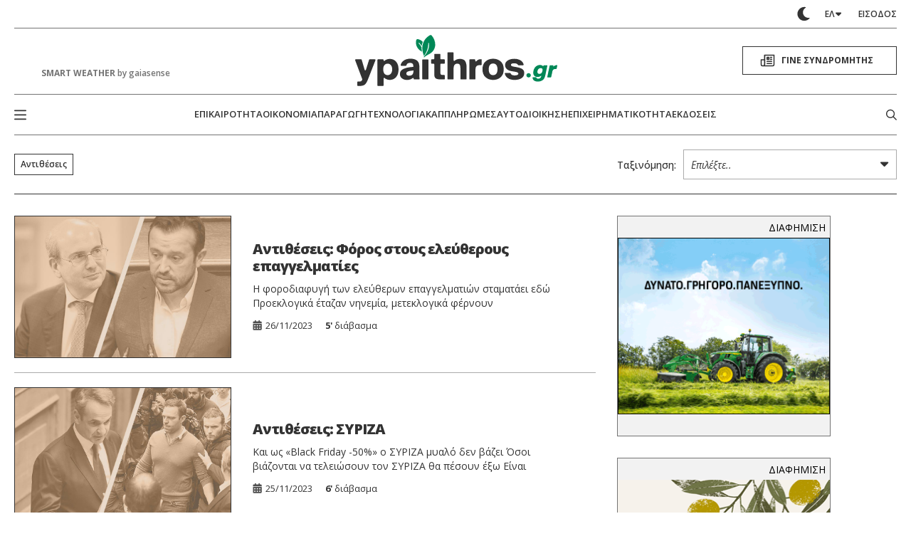

--- FILE ---
content_type: text/html; charset=UTF-8
request_url: https://www.ypaithros.gr/tag/%CE%B1%CE%BD%CF%84%CE%B9%CE%B8%CE%AD%CF%83%CE%B5%CE%B9%CF%82/
body_size: 117731
content:
    <!DOCTYPE html>
<html class="is-fullhd is-full-touch at-grey-bg" data-theme="light" lang="el">
    <head>
        <meta charset="utf-8">
        <meta http-equiv="X-UA-Compatible" content="IE=edge">
        <meta name="viewport" content="width=device-width, initial-scale=1.0"/>
        <meta name="language" content="greek"/>
        <meta name="development" content="nxcode.gr"/>
        <meta name="copyright" content="@2026 - ypaithros.gr. All Right Reserved."/>

        <link rel="preconnect" href="https://fonts.googleapis.com">
        <link rel="preconnect" href="https://fonts.gstatic.com" crossorigin>
        <link href="https://fonts.googleapis.com/css2?family=Fira+Sans+Condensed:ital,wght@0,100;0,200;0,300;0,400;0,500;0,600;0,700;0,800;0,900;1,100;1,200;1,300;1,400;1,500;1,600;1,700;1,800;1,900&family=Open+Sans:ital,wght@0,300..800;1,300..800&display=swap"
              rel="stylesheet">


                                        <link rel="preload" as="image" href="https://www.ypaithros.gr/wp-content/uploads/2023/11/antitheseis-forologia.jpg"
                              media="(max-width: 600px)"/>
					                        <link rel="preload" as="image" href="https://www.ypaithros.gr/wp-content/uploads/2023/11/antitheseis-syriza.jpg"
                              media="(max-width: 600px)"/>
					                        <link rel="preload" as="image" href="https://www.ypaithros.gr/wp-content/uploads/2023/11/antitheseis-1.jpg"
                              media="(max-width: 600px)"/>
					                        <link rel="preload" as="image" href="https://www.ypaithros.gr/wp-content/uploads/2023/11/antitheseis-kasselakis-tsakalotos.jpg"
                              media="(max-width: 600px)"/>
					        <meta name='robots' content='noindex, follow' />

	<!-- This site is optimized with the Yoast SEO plugin v23.9 - https://yoast.com/wordpress/plugins/seo/ -->
	<title>Αντιθέσεις - ypaithros.gr</title>
	<meta property="og:locale" content="el_GR" />
	<meta property="og:type" content="article" />
	<meta property="og:title" content="Αντιθέσεις - ypaithros.gr" />
	<meta property="og:url" content="https://www.ypaithros.gr/tag/αντιθέσεις/" />
	<meta property="og:site_name" content="ypaithros.gr" />
	<meta property="og:image" content="https://www.ypaithros.gr/wp-content/uploads/2017/10/ypaithros-chora-logo-open-graph2.png" />
	<meta property="og:image:width" content="400" />
	<meta property="og:image:height" content="400" />
	<meta property="og:image:type" content="image/png" />
	<meta name="twitter:card" content="summary_large_image" />
	<meta name="twitter:site" content="@ypaithros" />
	<script type="application/ld+json" class="yoast-schema-graph">{"@context":"https://schema.org","@graph":[{"@type":"CollectionPage","@id":"https://www.ypaithros.gr/tag/%ce%b1%ce%bd%cf%84%ce%b9%ce%b8%ce%ad%cf%83%ce%b5%ce%b9%cf%82/","url":"https://www.ypaithros.gr/tag/%ce%b1%ce%bd%cf%84%ce%b9%ce%b8%ce%ad%cf%83%ce%b5%ce%b9%cf%82/","name":"Αντιθέσεις - ypaithros.gr","isPartOf":{"@id":"https://www.ypaithros.gr/#website"},"primaryImageOfPage":{"@id":"https://www.ypaithros.gr/tag/%ce%b1%ce%bd%cf%84%ce%b9%ce%b8%ce%ad%cf%83%ce%b5%ce%b9%cf%82/#primaryimage"},"image":{"@id":"https://www.ypaithros.gr/tag/%ce%b1%ce%bd%cf%84%ce%b9%ce%b8%ce%ad%cf%83%ce%b5%ce%b9%cf%82/#primaryimage"},"thumbnailUrl":"https://www.ypaithros.gr/wp-content/uploads/2023/11/antitheseis-forologia.jpg","breadcrumb":{"@id":"https://www.ypaithros.gr/tag/%ce%b1%ce%bd%cf%84%ce%b9%ce%b8%ce%ad%cf%83%ce%b5%ce%b9%cf%82/#breadcrumb"},"inLanguage":"el"},{"@type":"ImageObject","inLanguage":"el","@id":"https://www.ypaithros.gr/tag/%ce%b1%ce%bd%cf%84%ce%b9%ce%b8%ce%ad%cf%83%ce%b5%ce%b9%cf%82/#primaryimage","url":"https://www.ypaithros.gr/wp-content/uploads/2023/11/antitheseis-forologia.jpg","contentUrl":"https://www.ypaithros.gr/wp-content/uploads/2023/11/antitheseis-forologia.jpg","width":1068,"height":587},{"@type":"BreadcrumbList","@id":"https://www.ypaithros.gr/tag/%ce%b1%ce%bd%cf%84%ce%b9%ce%b8%ce%ad%cf%83%ce%b5%ce%b9%cf%82/#breadcrumb","itemListElement":[{"@type":"ListItem","position":1,"name":"Αρχική","item":"https://www.ypaithros.gr/"},{"@type":"ListItem","position":2,"name":"Αντιθέσεις"}]},{"@type":"WebSite","@id":"https://www.ypaithros.gr/#website","url":"https://www.ypaithros.gr/","name":"ypaithros.gr","description":"εφημερίδα για την αγροτική ανάπτυξη","publisher":{"@id":"https://www.ypaithros.gr/#organization"},"potentialAction":[{"@type":"SearchAction","target":{"@type":"EntryPoint","urlTemplate":"https://www.ypaithros.gr/?s={search_term_string}"},"query-input":{"@type":"PropertyValueSpecification","valueRequired":true,"valueName":"search_term_string"}}],"inLanguage":"el"},{"@type":"Organization","@id":"https://www.ypaithros.gr/#organization","name":"Ύπαιθρος Χώρα Α.Ε","url":"https://www.ypaithros.gr/","logo":{"@type":"ImageObject","inLanguage":"el","@id":"https://www.ypaithros.gr/#/schema/logo/image/","url":"https://www.ypaithros.gr/wp-content/uploads/2018/10/ypaithros_hora_logo_SMALL_colour_transparent.png","contentUrl":"https://www.ypaithros.gr/wp-content/uploads/2018/10/ypaithros_hora_logo_SMALL_colour_transparent.png","width":300,"height":98,"caption":"Ύπαιθρος Χώρα Α.Ε"},"image":{"@id":"https://www.ypaithros.gr/#/schema/logo/image/"},"sameAs":["https://www.facebook.com/ypaithros","https://x.com/ypaithros","https://gr.linkedin.com/company/ypaithros","https://www.pinterest.com/ypaithros/","https://www.youtube.com/channel/UCN1x9tPApPIQTbOMGI8xw6g"]}]}</script>
	<!-- / Yoast SEO plugin. -->


<link rel='dns-prefetch' href='//s0.wp.com' />
<link rel="alternate" type="application/rss+xml" title="Ροή RSS &raquo; ypaithros.gr" href="https://www.ypaithros.gr/feed/" />
<link rel="alternate" type="application/rss+xml" title="Ροή Σχολίων &raquo; ypaithros.gr" href="https://www.ypaithros.gr/comments/feed/" />
<link rel="alternate" type="application/rss+xml" title="Ετικέτα ροής ypaithros.gr &raquo; Αντιθέσεις" href="https://www.ypaithros.gr/tag/%ce%b1%ce%bd%cf%84%ce%b9%ce%b8%ce%ad%cf%83%ce%b5%ce%b9%cf%82/feed/" />
<script>
window._wpemojiSettings = {"baseUrl":"https:\/\/s.w.org\/images\/core\/emoji\/15.0.3\/72x72\/","ext":".png","svgUrl":"https:\/\/s.w.org\/images\/core\/emoji\/15.0.3\/svg\/","svgExt":".svg","source":{"concatemoji":"https:\/\/www.ypaithros.gr\/wp-includes\/js\/wp-emoji-release.min.js?ver=6.7"}};
/*! This file is auto-generated */
!function(i,n){var o,s,e;function c(e){try{var t={supportTests:e,timestamp:(new Date).valueOf()};sessionStorage.setItem(o,JSON.stringify(t))}catch(e){}}function p(e,t,n){e.clearRect(0,0,e.canvas.width,e.canvas.height),e.fillText(t,0,0);var t=new Uint32Array(e.getImageData(0,0,e.canvas.width,e.canvas.height).data),r=(e.clearRect(0,0,e.canvas.width,e.canvas.height),e.fillText(n,0,0),new Uint32Array(e.getImageData(0,0,e.canvas.width,e.canvas.height).data));return t.every(function(e,t){return e===r[t]})}function u(e,t,n){switch(t){case"flag":return n(e,"\ud83c\udff3\ufe0f\u200d\u26a7\ufe0f","\ud83c\udff3\ufe0f\u200b\u26a7\ufe0f")?!1:!n(e,"\ud83c\uddfa\ud83c\uddf3","\ud83c\uddfa\u200b\ud83c\uddf3")&&!n(e,"\ud83c\udff4\udb40\udc67\udb40\udc62\udb40\udc65\udb40\udc6e\udb40\udc67\udb40\udc7f","\ud83c\udff4\u200b\udb40\udc67\u200b\udb40\udc62\u200b\udb40\udc65\u200b\udb40\udc6e\u200b\udb40\udc67\u200b\udb40\udc7f");case"emoji":return!n(e,"\ud83d\udc26\u200d\u2b1b","\ud83d\udc26\u200b\u2b1b")}return!1}function f(e,t,n){var r="undefined"!=typeof WorkerGlobalScope&&self instanceof WorkerGlobalScope?new OffscreenCanvas(300,150):i.createElement("canvas"),a=r.getContext("2d",{willReadFrequently:!0}),o=(a.textBaseline="top",a.font="600 32px Arial",{});return e.forEach(function(e){o[e]=t(a,e,n)}),o}function t(e){var t=i.createElement("script");t.src=e,t.defer=!0,i.head.appendChild(t)}"undefined"!=typeof Promise&&(o="wpEmojiSettingsSupports",s=["flag","emoji"],n.supports={everything:!0,everythingExceptFlag:!0},e=new Promise(function(e){i.addEventListener("DOMContentLoaded",e,{once:!0})}),new Promise(function(t){var n=function(){try{var e=JSON.parse(sessionStorage.getItem(o));if("object"==typeof e&&"number"==typeof e.timestamp&&(new Date).valueOf()<e.timestamp+604800&&"object"==typeof e.supportTests)return e.supportTests}catch(e){}return null}();if(!n){if("undefined"!=typeof Worker&&"undefined"!=typeof OffscreenCanvas&&"undefined"!=typeof URL&&URL.createObjectURL&&"undefined"!=typeof Blob)try{var e="postMessage("+f.toString()+"("+[JSON.stringify(s),u.toString(),p.toString()].join(",")+"));",r=new Blob([e],{type:"text/javascript"}),a=new Worker(URL.createObjectURL(r),{name:"wpTestEmojiSupports"});return void(a.onmessage=function(e){c(n=e.data),a.terminate(),t(n)})}catch(e){}c(n=f(s,u,p))}t(n)}).then(function(e){for(var t in e)n.supports[t]=e[t],n.supports.everything=n.supports.everything&&n.supports[t],"flag"!==t&&(n.supports.everythingExceptFlag=n.supports.everythingExceptFlag&&n.supports[t]);n.supports.everythingExceptFlag=n.supports.everythingExceptFlag&&!n.supports.flag,n.DOMReady=!1,n.readyCallback=function(){n.DOMReady=!0}}).then(function(){return e}).then(function(){var e;n.supports.everything||(n.readyCallback(),(e=n.source||{}).concatemoji?t(e.concatemoji):e.wpemoji&&e.twemoji&&(t(e.twemoji),t(e.wpemoji)))}))}((window,document),window._wpemojiSettings);
</script>
<link rel='stylesheet' id='formidable-css' href='https://www.ypaithros.gr/wp-content/plugins/formidable/css/formidableforms1.css?ver=11191226' media='all' />
<style id='wp-emoji-styles-inline-css'>

	img.wp-smiley, img.emoji {
		display: inline !important;
		border: none !important;
		box-shadow: none !important;
		height: 1em !important;
		width: 1em !important;
		margin: 0 0.07em !important;
		vertical-align: -0.1em !important;
		background: none !important;
		padding: 0 !important;
	}
</style>
<style id='classic-theme-styles-inline-css'>
/*! This file is auto-generated */
.wp-block-button__link{color:#fff;background-color:#32373c;border-radius:9999px;box-shadow:none;text-decoration:none;padding:calc(.667em + 2px) calc(1.333em + 2px);font-size:1.125em}.wp-block-file__button{background:#32373c;color:#fff;text-decoration:none}
</style>
<style id='global-styles-inline-css'>
:root{--wp--preset--aspect-ratio--square: 1;--wp--preset--aspect-ratio--4-3: 4/3;--wp--preset--aspect-ratio--3-4: 3/4;--wp--preset--aspect-ratio--3-2: 3/2;--wp--preset--aspect-ratio--2-3: 2/3;--wp--preset--aspect-ratio--16-9: 16/9;--wp--preset--aspect-ratio--9-16: 9/16;--wp--preset--color--black: #000000;--wp--preset--color--cyan-bluish-gray: #abb8c3;--wp--preset--color--white: #ffffff;--wp--preset--color--pale-pink: #f78da7;--wp--preset--color--vivid-red: #cf2e2e;--wp--preset--color--luminous-vivid-orange: #ff6900;--wp--preset--color--luminous-vivid-amber: #fcb900;--wp--preset--color--light-green-cyan: #7bdcb5;--wp--preset--color--vivid-green-cyan: #00d084;--wp--preset--color--pale-cyan-blue: #8ed1fc;--wp--preset--color--vivid-cyan-blue: #0693e3;--wp--preset--color--vivid-purple: #9b51e0;--wp--preset--gradient--vivid-cyan-blue-to-vivid-purple: linear-gradient(135deg,rgba(6,147,227,1) 0%,rgb(155,81,224) 100%);--wp--preset--gradient--light-green-cyan-to-vivid-green-cyan: linear-gradient(135deg,rgb(122,220,180) 0%,rgb(0,208,130) 100%);--wp--preset--gradient--luminous-vivid-amber-to-luminous-vivid-orange: linear-gradient(135deg,rgba(252,185,0,1) 0%,rgba(255,105,0,1) 100%);--wp--preset--gradient--luminous-vivid-orange-to-vivid-red: linear-gradient(135deg,rgba(255,105,0,1) 0%,rgb(207,46,46) 100%);--wp--preset--gradient--very-light-gray-to-cyan-bluish-gray: linear-gradient(135deg,rgb(238,238,238) 0%,rgb(169,184,195) 100%);--wp--preset--gradient--cool-to-warm-spectrum: linear-gradient(135deg,rgb(74,234,220) 0%,rgb(151,120,209) 20%,rgb(207,42,186) 40%,rgb(238,44,130) 60%,rgb(251,105,98) 80%,rgb(254,248,76) 100%);--wp--preset--gradient--blush-light-purple: linear-gradient(135deg,rgb(255,206,236) 0%,rgb(152,150,240) 100%);--wp--preset--gradient--blush-bordeaux: linear-gradient(135deg,rgb(254,205,165) 0%,rgb(254,45,45) 50%,rgb(107,0,62) 100%);--wp--preset--gradient--luminous-dusk: linear-gradient(135deg,rgb(255,203,112) 0%,rgb(199,81,192) 50%,rgb(65,88,208) 100%);--wp--preset--gradient--pale-ocean: linear-gradient(135deg,rgb(255,245,203) 0%,rgb(182,227,212) 50%,rgb(51,167,181) 100%);--wp--preset--gradient--electric-grass: linear-gradient(135deg,rgb(202,248,128) 0%,rgb(113,206,126) 100%);--wp--preset--gradient--midnight: linear-gradient(135deg,rgb(2,3,129) 0%,rgb(40,116,252) 100%);--wp--preset--font-size--small: 13px;--wp--preset--font-size--medium: 20px;--wp--preset--font-size--large: 36px;--wp--preset--font-size--x-large: 42px;--wp--preset--spacing--20: 0.44rem;--wp--preset--spacing--30: 0.67rem;--wp--preset--spacing--40: 1rem;--wp--preset--spacing--50: 1.5rem;--wp--preset--spacing--60: 2.25rem;--wp--preset--spacing--70: 3.38rem;--wp--preset--spacing--80: 5.06rem;--wp--preset--shadow--natural: 6px 6px 9px rgba(0, 0, 0, 0.2);--wp--preset--shadow--deep: 12px 12px 50px rgba(0, 0, 0, 0.4);--wp--preset--shadow--sharp: 6px 6px 0px rgba(0, 0, 0, 0.2);--wp--preset--shadow--outlined: 6px 6px 0px -3px rgba(255, 255, 255, 1), 6px 6px rgba(0, 0, 0, 1);--wp--preset--shadow--crisp: 6px 6px 0px rgba(0, 0, 0, 1);}:where(.is-layout-flex){gap: 0.5em;}:where(.is-layout-grid){gap: 0.5em;}body .is-layout-flex{display: flex;}.is-layout-flex{flex-wrap: wrap;align-items: center;}.is-layout-flex > :is(*, div){margin: 0;}body .is-layout-grid{display: grid;}.is-layout-grid > :is(*, div){margin: 0;}:where(.wp-block-columns.is-layout-flex){gap: 2em;}:where(.wp-block-columns.is-layout-grid){gap: 2em;}:where(.wp-block-post-template.is-layout-flex){gap: 1.25em;}:where(.wp-block-post-template.is-layout-grid){gap: 1.25em;}.has-black-color{color: var(--wp--preset--color--black) !important;}.has-cyan-bluish-gray-color{color: var(--wp--preset--color--cyan-bluish-gray) !important;}.has-white-color{color: var(--wp--preset--color--white) !important;}.has-pale-pink-color{color: var(--wp--preset--color--pale-pink) !important;}.has-vivid-red-color{color: var(--wp--preset--color--vivid-red) !important;}.has-luminous-vivid-orange-color{color: var(--wp--preset--color--luminous-vivid-orange) !important;}.has-luminous-vivid-amber-color{color: var(--wp--preset--color--luminous-vivid-amber) !important;}.has-light-green-cyan-color{color: var(--wp--preset--color--light-green-cyan) !important;}.has-vivid-green-cyan-color{color: var(--wp--preset--color--vivid-green-cyan) !important;}.has-pale-cyan-blue-color{color: var(--wp--preset--color--pale-cyan-blue) !important;}.has-vivid-cyan-blue-color{color: var(--wp--preset--color--vivid-cyan-blue) !important;}.has-vivid-purple-color{color: var(--wp--preset--color--vivid-purple) !important;}.has-black-background-color{background-color: var(--wp--preset--color--black) !important;}.has-cyan-bluish-gray-background-color{background-color: var(--wp--preset--color--cyan-bluish-gray) !important;}.has-white-background-color{background-color: var(--wp--preset--color--white) !important;}.has-pale-pink-background-color{background-color: var(--wp--preset--color--pale-pink) !important;}.has-vivid-red-background-color{background-color: var(--wp--preset--color--vivid-red) !important;}.has-luminous-vivid-orange-background-color{background-color: var(--wp--preset--color--luminous-vivid-orange) !important;}.has-luminous-vivid-amber-background-color{background-color: var(--wp--preset--color--luminous-vivid-amber) !important;}.has-light-green-cyan-background-color{background-color: var(--wp--preset--color--light-green-cyan) !important;}.has-vivid-green-cyan-background-color{background-color: var(--wp--preset--color--vivid-green-cyan) !important;}.has-pale-cyan-blue-background-color{background-color: var(--wp--preset--color--pale-cyan-blue) !important;}.has-vivid-cyan-blue-background-color{background-color: var(--wp--preset--color--vivid-cyan-blue) !important;}.has-vivid-purple-background-color{background-color: var(--wp--preset--color--vivid-purple) !important;}.has-black-border-color{border-color: var(--wp--preset--color--black) !important;}.has-cyan-bluish-gray-border-color{border-color: var(--wp--preset--color--cyan-bluish-gray) !important;}.has-white-border-color{border-color: var(--wp--preset--color--white) !important;}.has-pale-pink-border-color{border-color: var(--wp--preset--color--pale-pink) !important;}.has-vivid-red-border-color{border-color: var(--wp--preset--color--vivid-red) !important;}.has-luminous-vivid-orange-border-color{border-color: var(--wp--preset--color--luminous-vivid-orange) !important;}.has-luminous-vivid-amber-border-color{border-color: var(--wp--preset--color--luminous-vivid-amber) !important;}.has-light-green-cyan-border-color{border-color: var(--wp--preset--color--light-green-cyan) !important;}.has-vivid-green-cyan-border-color{border-color: var(--wp--preset--color--vivid-green-cyan) !important;}.has-pale-cyan-blue-border-color{border-color: var(--wp--preset--color--pale-cyan-blue) !important;}.has-vivid-cyan-blue-border-color{border-color: var(--wp--preset--color--vivid-cyan-blue) !important;}.has-vivid-purple-border-color{border-color: var(--wp--preset--color--vivid-purple) !important;}.has-vivid-cyan-blue-to-vivid-purple-gradient-background{background: var(--wp--preset--gradient--vivid-cyan-blue-to-vivid-purple) !important;}.has-light-green-cyan-to-vivid-green-cyan-gradient-background{background: var(--wp--preset--gradient--light-green-cyan-to-vivid-green-cyan) !important;}.has-luminous-vivid-amber-to-luminous-vivid-orange-gradient-background{background: var(--wp--preset--gradient--luminous-vivid-amber-to-luminous-vivid-orange) !important;}.has-luminous-vivid-orange-to-vivid-red-gradient-background{background: var(--wp--preset--gradient--luminous-vivid-orange-to-vivid-red) !important;}.has-very-light-gray-to-cyan-bluish-gray-gradient-background{background: var(--wp--preset--gradient--very-light-gray-to-cyan-bluish-gray) !important;}.has-cool-to-warm-spectrum-gradient-background{background: var(--wp--preset--gradient--cool-to-warm-spectrum) !important;}.has-blush-light-purple-gradient-background{background: var(--wp--preset--gradient--blush-light-purple) !important;}.has-blush-bordeaux-gradient-background{background: var(--wp--preset--gradient--blush-bordeaux) !important;}.has-luminous-dusk-gradient-background{background: var(--wp--preset--gradient--luminous-dusk) !important;}.has-pale-ocean-gradient-background{background: var(--wp--preset--gradient--pale-ocean) !important;}.has-electric-grass-gradient-background{background: var(--wp--preset--gradient--electric-grass) !important;}.has-midnight-gradient-background{background: var(--wp--preset--gradient--midnight) !important;}.has-small-font-size{font-size: var(--wp--preset--font-size--small) !important;}.has-medium-font-size{font-size: var(--wp--preset--font-size--medium) !important;}.has-large-font-size{font-size: var(--wp--preset--font-size--large) !important;}.has-x-large-font-size{font-size: var(--wp--preset--font-size--x-large) !important;}
:where(.wp-block-post-template.is-layout-flex){gap: 1.25em;}:where(.wp-block-post-template.is-layout-grid){gap: 1.25em;}
:where(.wp-block-columns.is-layout-flex){gap: 2em;}:where(.wp-block-columns.is-layout-grid){gap: 2em;}
:root :where(.wp-block-pullquote){font-size: 1.5em;line-height: 1.6;}
</style>
<link rel='stylesheet' id='newspaper-custom-templates-css' href='https://www.ypaithros.gr/wp-content/plugins/newspaper-custom-templates/css/style.css?ver=6.7' media='all' />
<link rel='stylesheet' id='nx-code-css' href='https://www.ypaithros.gr/wp-content/plugins/nx-code/public/css/nx-code-public.css?ver=1.1.0' media='all' />
<link rel='stylesheet' id='newsletter-css' href='https://www.ypaithros.gr/wp-content/plugins/newsletter/style.css?ver=8.6.2' media='all' />
<link rel='stylesheet' id='flick-css' href='https://www.ypaithros.gr/wp-content/plugins/mailchimp/assets/css/flick/flick.css?ver=2.0.0' media='all' />
<link rel='stylesheet' id='mailchimp_sf_main_css-css' href='https://www.ypaithros.gr/wp-content/plugins/mailchimp/assets/css/frontend.css?ver=2.0.0' media='all' />
<link rel='stylesheet' id='popup-maker-site-css' href='//www.ypaithros.gr/wp-content/uploads/pum/pum-site-styles-1.css?generated=1768071172&#038;ver=1.20.2' media='all' />
<link rel='stylesheet' id='jetpack_css-css' href='https://www.ypaithros.gr/wp-content/plugins/jetpack-disables/css/jetpack.css?ver=7.2.5' media='all' />
<script src="https://c0.wp.com/c/6.7/wp-includes/js/jquery/jquery.min.js" id="jquery-core-js"></script>
<script src="https://c0.wp.com/c/6.7/wp-includes/js/jquery/jquery-migrate.min.js" id="jquery-migrate-js"></script>
<script src="https://www.ypaithros.gr/wp-content/plugins/nx-code/public/js/nx-code-public.js?ver=1.1.0" id="nx-code-js"></script>
<link rel="https://api.w.org/" href="https://www.ypaithros.gr/wp-json/" /><link rel="alternate" title="JSON" type="application/json" href="https://www.ypaithros.gr/wp-json/wp/v2/tags/5670" /><link rel="EditURI" type="application/rsd+xml" title="RSD" href="https://www.ypaithros.gr/xmlrpc.php?rsd" />
<meta name="generator" content="WordPress 6.7" />

<!-- This site is using AdRotate v to display their advertisements - https://ajdg.solutions/ -->
<!-- AdRotate CSS -->
<style type="text/css" media="screen">
	.g { margin:0px; padding:0px; overflow:hidden; line-height:1; zoom:1; }
	.g img { height:auto; }
	.g-col { position:relative; float:left; }
	.g-col:first-child { margin-left: 0; }
	.g-col:last-child { margin-right: 0; }
	.g-3 { min-width:0px; max-width:300px; margin: 0 auto; }
	.b-3 { margin:0px; }
	.g-4 { min-width:0px; max-width:300px; margin: 0 auto; }
	.b-4 { margin:0px; }
	.g-6 { min-width:0px; max-width:300px; margin: 0 auto; }
	.b-6 { margin:0px; }
	.g-8 { min-width:0px; max-width:300px; margin: 0 auto; }
	.b-8 { margin:0px; }
	.g-10 { min-width:0px; max-width:300px; margin: 0 auto; }
	.b-10 { margin:0px; }
	.g-12 {  margin: 0 auto; }
	.g-13 {  margin: 0 auto; }
	.g-14 { min-width:0px; max-width:300px; float:left; clear:left; }
	.b-14 { margin:0px; }
	.g-16 { min-width:0px; max-width:720px; margin: 0 auto; }
	.b-16 { margin:0px; }
	.g-17 {  margin: 0 auto; }
	.g-18 {  margin: 0 auto; }
	.g-19 {  margin: 0 auto; }
	.g-20 { min-width:0px; max-width:720px; margin: 0 auto; }
	.b-20 { margin:0px; }
	.g-21 { width:100%; max-width:300px; height:100%; max-height:600px; margin: 0 auto; }
	.g-23 { min-width:0px; max-width:300px; }
	.b-23 { margin:0px; }
	.g-25 { min-width:0px; max-width:720px; }
	.b-25 { margin:0px; }
	.g-26 { min-width:0px; max-width:720px; }
	.b-26 { margin:0px; }
	.g-27 { min-width:0px; max-width:1116px; }
	.b-27 { margin:0px; }
	.g-51 { min-width:0px; max-width:728px; }
	.b-51 { margin:0px; }
	.g-28 { min-width:0px; max-width:720px; }
	.b-28 { margin:0px; }
	.g-32 { min-width:0px; max-width:720px; }
	.b-32 { margin:0px; }
	.g-45 { min-width:0px; max-width:600px; margin: 0 auto; }
	.b-45 { margin:0px; }
	.g-52 { min-width:0px; max-width:300px; float:left; clear:left; }
	.b-52 { margin:0px; }
	.g-34 {  margin: 0 auto; }
	.g-44 { min-width:0px; max-width:300px; }
	.b-44 { margin:0px; }
	.g-46 { width:100%; max-width:300px; height:100%; max-height:250px; margin: 0 auto; }
	.g-47 {  margin: 0 auto; }
	.g-38 { min-width:0px; max-width:300px; }
	.b-38 { margin:0px; }
	.g-41 {  margin: 0 auto; }
	.g-48 { min-width:0px; max-width:300px; margin: 0 auto; }
	.b-48 { margin:0px; }
	.g-2 {  margin: 0 auto; }
	.g-42 { min-width:0px; max-width:300px; margin: 0 auto; }
	.b-42 { margin:0px; }
	.g-39 {  margin: 0 auto; }
	.g-40 {  margin: 0 auto; }
	.g-43 { min-width:0px; max-width:300px; margin: 0 auto; }
	.b-43 { margin:0px; }
	.g-36 { min-width:0px; max-width:300px; margin: 0 auto; }
	.b-36 { margin:0px; }
	.g-37 {  margin: 0 auto; }
	.g-30 { min-width:0px; max-width:300px; margin: 0 auto; }
	.b-30 { margin:0px; }
	.g-62 { min-width:0px; max-width:300px; }
	.b-62 { margin:0px; }
	.g-63 { min-width:0px; max-width:300px; }
	.b-63 { margin:0px; }
	.g-64 { min-width:0px; max-width:300px; }
	.b-64 { margin:0px; }
	.g-65 { min-width:0px; max-width:300px; float:left; clear:left; }
	.b-65 { margin:0px; }
	.g-29 { min-width:0px; max-width:300px; margin: 0 auto; }
	.b-29 { margin:0px; }
	.g-1 {  margin: 0 auto; }
	.g-70 { min-width:0px; max-width:300px; }
	.b-70 { margin:0px; }
	.g-71 { min-width:0px; max-width:300px; }
	.b-71 { margin:0px; }
	.g-31 { min-width:0px; max-width:300px; }
	.b-31 { margin:0px; }
	.g-33 { min-width:0px; max-width:1068px; }
	.b-33 { margin:0px; }
	.g-35 { min-width:0px; max-width:300px; }
	.b-35 { margin:0px; }
	.g-85 { min-width:0px; max-width:300px; margin: 0 auto; }
	.b-85 { margin:0px; }
	.g-86 { min-width:0px; max-width:300px; margin: 0 auto; }
	.b-86 { margin:0px; }
	.g-87 { min-width:0px; max-width:300px; margin: 0 auto; }
	.b-87 { margin:0px; }
	.g-90 {  margin: 0 auto; }
	.g-91 { margin:0px;  width:100%; max-width:300px; height:100%; max-height:250px; }
	.g-92 { margin:0px;  width:100%; max-width:300px; height:100%; max-height:250px; }
	.g-93 { margin:0px;  width:100%; max-width:300px; height:100%; max-height:250px; }
	.g-100 { min-width:0px; max-width:970px; margin: 0 auto; }
	.b-100 { margin:0px; }
	.g-101 { min-width:0px; max-width:300px; }
	.b-101 { margin:0px; }
	.g-105 { margin:0px;  width:100%; max-width:300px; height:100%; max-height:250px; }
	.g-109 { min-width:0px; max-width:300px; }
	.b-109 { margin:0px; }
	.g-111 { min-width:0px; max-width:300px; }
	.b-111 { margin:0px; }
	.g-115 {  margin: 0 auto; }
	.g-116 {  margin: 0 auto; }
	.g-118 { min-width:0px; max-width:300px; }
	.b-118 { margin:0px; }
	.g-120 { min-width:0px; max-width:300px; }
	.b-120 { margin:0px; }
	.g-121 { min-width:0px; max-width:300px; }
	.b-121 { margin:0px; }
	.g-125 { min-width:0px; max-width:300px; }
	.b-125 { margin:0px; }
	.g-126 { min-width:0px; max-width:300px; }
	.b-126 { margin:0px; }
	.g-127 { min-width:0px; max-width:300px; }
	.b-127 { margin:0px; }
	.g-129 { min-width:0px; max-width:300px; }
	.b-129 { margin:0px; }
	.g-130 { min-width:0px; max-width:300px; }
	.b-130 { margin:0px; }
	.g-131 { min-width:0px; max-width:300px; }
	.b-131 { margin:0px; }
	.g-132 {  margin: 0 auto; }
	.g-137 { min-width:0px; max-width:300px; }
	.b-137 { margin:0px; }
	.g-139 { min-width:0px; max-width:3000px; margin: 0 auto; }
	.b-139 { margin:0px; }
	.g-140 { min-width:0px; max-width:300px; }
	.b-140 { margin:0px; }
	.g-141 { min-width:0px; max-width:300px; }
	.b-141 { margin:0px; }
	.g-143 { min-width:0px; max-width:3000px; }
	.b-143 { margin:0px; }
	.g-144 { min-width:0px; max-width:900px; }
	.b-144 { margin:0px; }
	.g-147 { min-width:0px; max-width:250px; }
	.b-147 { margin:0px; }
	.g-148 { min-width:0px; max-width:300px; }
	.b-148 { margin:0px; }
	.g-149 { min-width:0px; max-width:300px; }
	.b-149 { margin:0px; }
	.g-151 { min-width:0px; max-width:300px; }
	.b-151 { margin:0px; }
	.g-152 { min-width:0px; max-width:300px; }
	.b-152 { margin:0px; }
	.g-153 {  margin: 0 auto; }
	.g-155 { min-width:0px; max-width:300px; }
	.b-155 { margin:0px; }
	@media only screen and (max-width: 480px) {
		.g-col, .g-dyn, .g-single { width:100%; margin-left:0; margin-right:0; }
	}
.adrotate_widgets, .ajdg_bnnrwidgets, .ajdg_grpwidgets { overflow:hidden; padding:0; }
</style>
<!-- /AdRotate CSS -->

	<style>

		body.home div[id^="div-gpt-ad"] {width:100%!important;
div[id^="google_ads_iframe"] {width:100%!important;
iframe {width:100%!important;}
}
}
		
		body:not(.logged-in) .admin_only {display:none!important;}
		body:not(.logged-in) .hp-blocks.block-html:has(.admin_only) {display: none!important;}
		body.home section.block-html:has(.resp-iframe-wrapper) {background:#1c1c1c;} 
		body.home section.block-html:has(.flipbook_frame) {background:#1c1c1c;}
		
		.mobile-down {background:yellow;}
		/* Για να μην σβήνει το appstore στο άρθρο της gaiasense */
		.broken_link, a.broken_link {text-decoration: none!important;}
		
		
		/* για διαφημίσεις στο πλαι */
		.td-ss-main-sidebar .g {
    		margin-bottom: 10px;
		}
									
		/* For popUp */
		.pum-theme-clean-theme-without-borders img {margin:0}
		.pum-theme-clean-theme-without-borders p {padding:0, margin:0}
		.billboard.ad {text-align:center;padding:20px 0;background:#f0f0f0;} 
        .nf-sygxronos-agrotis-details{
			min-height: 60px !important;
    		max-height: 100px !important;
		}
		.nf-sygxronos-agrotis-submit{
			background-color:#efefef !important;
			color:#333 !important;
			border:2px solid rgba(0,0,0,0) !important;
		}
		.nf-sygxronos-agrotis-submit:hover{
			background-color:rgba(0,0,0,0) !important;
			color:#fff !important;
			border-color: #efefef !important;
		}
		.pop-over-hidden {display:none;}
		#popmake-189026 button.pum-close.popmake-close {visibility:hidden;}
		#ninja_forms_form_59 textarea {
			min-height: 60px !important;
    		max-height: 60px !important;			
		}
		.sf-menu li.menu-item-162399:after {
			display:none!important;
		}
		.single-post.postid-213330 .persons, .single-post.postid-213330  .persons tr, .single-post.postid-213330  .persons tr td {border:0}
		.single-post.postid-213330  .persons tr td {padding:40px;}
		.single-post.postid-213330 tr:nth-child(odd) {background: #f0f0f0;border-bottom:5px solid #106637;}
		.single-post.postid-213330 tr:nth-child(even) {background: #ffffff;border-bottom:5px solid #8dc63f;}
		
		article .widget_newsletterwidget  {
			max-width: 400px;
			width: 100%;
			margin: 0 auto;
			background: #95c43a;
			padding: 20px;
			margin-bottom: 50px;

			position: relative;
			top: -10px;
			left: -10px;
			position: relative;
			top: 5px;
			left: 5px;  
			-webkit-transition-duration: 0.2s;	
			transition-duration: 0.2s;    
		}

		article .widget_newsletterwidget input.tnp-submit{
				margin: 0 auto;
				/*opacity: 0.2;*/
			-webkit-transition-duration: 0.7s;	
			transition-duration: 0.7s;   	    
		}

		article .widget_newsletterwidget a:hover {
			color:white!important;
		}

		article .widget_newsletterwidget:hover  {
			box-shadow: none;
			box-shadow: 10px 10px 20px rgb(0 0 0 / 20%);
			top: -5px;
			left: -5px;
		}

		article .widget_newsletterwidget:hover input.tnp-submit{
				opacity:1;
				}
		.newspaper-themata {width:350px!important;}
		
		table.no-lines, table.no-lines tr, table.no-lines td {border:0px!important;}
		table.green-bottom td {border-bottom:4px solid #8dc63f!important;}
		table.green-top td {border-top:4px solid #8dc63f!important;}
		table.textsize-14 td, table.textsize-14 th, table.textsize-14 td p, table.textsize-14 th p, .textsize-14 p {font-size:14px!important;line-height:14px!important;}
		table.textsize-13 td, table.textsize-13 th, table.textsize-13 td p, table.textsize-13 th p, .textsize-13 p {font-size:13px!important;line-height:13px!important;}
		table.textsize-12 td, table.textsize-12 th, table.textsize-12 td p, table.textsize-12 th p, .textsize-12 p {font-size:12px!important;line-height:12px!important;}
		table.textsize-11 td, table.textsize-11 th, table.textsize-11 td p, table.textsize-11 th p, .textsize-11 p {font-size:11px!important;line-height:11px!important;}
		table.textsize-10 td, table.textsize-10 th, table.textsize-10 td p, table.textsize-10 th p, .textsize-10 p {font-size:10px!important;line-height:10px!important;}
		table.p-no-padding p {padding:0!important;margin:0px!important;}
		table.td-no-padding th, table.td-no-padding td {padding:2px!important;}
		
		.textrotate p {transform: rotate(-90deg)!important;}
		
		.td-footer-wrapper .footer-text-wrap a[href$="oikonomika-apotelesmata/"] {
  			color: #79b93e;
			font-weight: bold;
  			font-size:21px;
		}
		
		/* Για το EUandU */
		body.postid-253889 {background:url("https://www.ypaithros.gr/wp-content/uploads/2022/02/euandu-large.jpg") center top;background-repeat:no-repeat;background-attachment: fixed;background-size:cover;}
		body.postid-253889 .td-container-wrap {max-width:1200px}
		
		.td-slide-meta .slide-meta-cat a[href$="%ce%b5%cf%80%ce%b9%ce%ba%ce%b1%ce%b9%cf%81%cf%8c%cf%84%ce%b7%cf%84%ce%b1/%ce%b6%cf%89%ce%bd%cf%84%ce%b1%ce%bd%ce%ac-%cf%83%cf%84%ce%b7%ce%bd-%cf%85%cf%87/"] {background-color:#e23520}
		
		.td-post-content .g {
			display: block;
    		width: 100%!important;
    		text-align: center;
    		margin: 0 auto!important;
		}
		
		.g-single.a-512 iframe {overflow:hidden}
		
		.td-post-content ul {padding-left:10px;}
		.td-post-content li {font-size:16px;margin-bottom:10px;}
		

#OSDE2022 {padding-top:20px;padding-bottom:20px;}
#OSDE2022 a#article_link {max-width:700px;margin:0 auto;}
#OSDE2022 {text-align:center;background:url("https://www.ypaithros.gr/wp-content/uploads/2022/05/osde-large2.jpg") center top no-repeat #666666;}
#OSDE2022 a#article_link {display:block;color:white;font-weight:bold;padding:20px;text-shadow: 0px 0px 8px rgba(0,0,0,0.8);}
#OSDE2022 a#category_link {display:inline-block;color:white;background:#106637;font-weight:bold;padding:5px 8px;margin:0px 15px 15px 15px;box-shadow:0px 0px 8px rgba(0,0,0,0.8); border-radius:4px; }
#OSDE2022 a, #OSDE2022 a:hover, #OSDE2022 a div, #OSDE2022 a:hover div {text-decoration:none!important;}
		

body.single article .custom-post-item {
	display:grid;
	gap:20px;
	padding-bottom:50px;
	
	.post-date {
		display:none;
	}	
	
	.post-excerpt {
		font-size:16px;
	}
	
	img {
		width:100%;
		height:auto;
	}
}
		
@media screen and (min-width:650px) {
	body.single article .custom-post-item {
		grid-template-columns:250px 1fr;
	}
		}
		

@media screen and (min-width: 800px) {
      #OSDE2022 {margin-left: -25px;margin-right: -25px;}
		}
		
@media screen and (min-width: 1000px) {
			body.home section.live-block .live-image .card-media {
				min-height: 650px;
			}
		}		
		
@media print {
  /* All your print styles go here */
	body > iframe {display:none!important;}
	body > div:not(#td-outer-wrap) {display:none!important;}
	div[data-id="ocm-st"] {display:none!important;}
	div.g {display:none!important;}
	
}		
		
.td-category-header .td-page-title {text-transform: initial;}				
		
body.tag-id-9554  .td-header-sp-recs {
padding-bottom: 135px !important;
background: url(https://www.ypaithros.gr/wp-content/uploads/2022/11/nea-kap-fasa.jpg) bottom center no-repeat;
		}	
		
body.tag-id-9645  .td-header-sp-recs {
padding-bottom: 135px !important;
background: url(https://www.ypaithros.gr/wp-content/uploads/2022/12/fasa-giortino-giortes2022.jpg) bottom center repeat-x;
		}		
		
/*		body.tag-id-9554  .td-container {padding-top: 100px !important;background: url(https://www.ypaithros.gr/wp-content/uploads/2022/11/nea-kap-fasa.jpg) top center no-repeat;} */
		
		.last-articles-mobile {
			margin:18px;
		}		
		.last-articles-mobile > h3 {
			text-align:center;
			color: #106637;
			text-transform: uppercase;
			border-top:2px solid #106637;
			padding-top:15px;
		}
		
		.td-ss-main-sidebar .g-single {min-height:300px;}
		
		
		
		span.date-block {width:100%;}
		
		a[href$=".pdf"]:before {width:16px;height:16px;background:url(https://www.ypaithros.gr/wp-content/plugins/oef-giannis/PDF_file_icon.svg) center center no-repeat;background-size:contain;display:inline-block;content:' ';margin-right:5px;}
		
		/* κατέβασμα λάθος banner ελληνογερμανικής σχολής 2025-01-28 */
		.g-col.a-1019 {display:none}
		
	/* μέγεθος κεντρικών φωτό */	
@media only screen and (min-width: 600px) {
	body#ypaithros main#primary .post-thumbnail, body#ypaithros main#primary .img-holder {
		position:relative;
		padding-bottom:0;
		overflow: visible;
		height:auto;
		border:0;
		font-size:0;
	}

	body#ypaithros main#primary .post-thumbnail img:not(.play-button-vid), body#ypaithros main#primary .img-holder img:not(.play-button-vid) {
		position:initial;
		height: auto;
		border: 1px solid black;
	}
}
		@media only screen and (max-width: 970px) {
			.show_ad_mobile {
				display:block!important;
			}
			.hide_ad_mobile {
				display:none!important;
			}
			
			#popmake-368487 {max-width:90vw;margin:0 auto;}
			#popmake-371015 {max-width:90vw;margin:0 auto;}
		}

		@media only screen and (min-width: 971px) {
			.show_ad_dekstop {
				display:block!important;
			}
			.hide_ad_desktop {
				display:none!important;
			}
		}
		
.top-left-nav.first .link-item:has(a[href$="/podcasts/"]):before {
          content: '';
          width: 10px;
          height: 16px;
          background-image: url("data:image/svg+xml,%3Csvg width='10' height='16' viewBox='0 0 10 16' fill='none' xmlns='http://www.w3.org/2000/svg'%3E%3Cpath d='M9.21875 6.5C9.45312 6.5 9.6875 6.73438 9.6875 6.96875V8.375C9.6875 10.8066 7.8125 12.7988 5.46875 13.0332V14.9375H7.34375C7.57812 14.9375 7.8125 15.1719 7.8125 15.4062C7.8125 15.6699 7.57812 15.875 7.34375 15.875H2.65625C2.39258 15.875 2.1875 15.6699 2.1875 15.4062C2.1875 15.1719 2.39258 14.9375 2.65625 14.9375H4.53125V13.0332C2.09961 12.7988 0.3125 10.6602 0.3125 8.22852V6.96875C0.3125 6.73438 0.517578 6.5 0.78125 6.5C1.01562 6.5 1.25 6.73438 1.25 6.96875V8.25781C1.25 10.25 2.74414 12.0078 4.73633 12.125C6.9043 12.2715 8.75 10.543 8.75 8.375V6.96875C8.75 6.73438 8.95508 6.5 9.21875 6.5ZM5 11.1875C3.44727 11.1875 2.1875 9.92773 2.1875 8.375V3.6875C2.1875 2.13477 3.44727 0.875 5 0.875C6.55273 0.875 7.8125 2.16406 7.8125 3.6875V8.375C7.8125 9.92773 6.55273 11.1875 5 11.1875ZM3.125 3.6875V8.375C3.125 9.42969 3.94531 10.25 5 10.25C6.02539 10.25 6.875 9.42969 6.875 8.375V3.6875C6.875 2.66211 6.02539 1.8125 5 1.8125C3.94531 1.8125 3.125 2.66211 3.125 3.6875Z' fill='%23333333'/%3E%3C/svg%3E%0A");
          background-size: 10px 16px;
          background-position: center;
          background-repeat: no-repeat;
        }
[data-theme="dark"] .top-left-nav.first .link-item:has(a[href$="/podcasts/"]):before {
    filter: invert(1) brightness(2);
}	
		

	</style>
	<script>
		/*
	window.onload = function(){
	document.getElementById('pop-balloon').addEventListener("click", function(){
			document.getElementById('pop-over').style.visibility = "visible";
			this.style.visibility = "hidden";
			document.getElementById('popmake-189026').getElementsByClassName('popmake-close')[0].style.visibility = "visible";
		});
	}*/
									
jQuery( document ).ready(function() {
	jQuery("#pop-balloon").click(function(){
		console.log( "ready to script" );	
		jQuery("#pop-over").css("visibility","visible");
		jQuery(this).css("visibility","hidden");
		jQuery(".popmake-close").css("visibility","visible");
		jQuery("#popmake-189026").css('top', '10px');
	});
	jQuery(".popmake-close").click(function(){
		jQuery("#pop-balloon").css("visibility","visible");
	});
    
});
	</script>
<!-- CSS Styles (per article) --><style></style><style>
.reviews-columns {
    display: grid;
    grid-template-columns: repeat(6, minmax(0, 1fr));
    gap: 15px;
}	
	
.reviews-columns .column  {
	padding:0;	
}
	
.reviews-columns .column a em {
	display: block;
    font-size: 12px;
    font-weight: 700;
    line-height: 16.34px;
    text-align: left;
    color: #828282;
    font-style:normal;
}

.reviews-columns .column {
	background-color:#f2f2f2;
}

.reviews-columns .column .opinion-card {
}
	
.reviews-columns .column .opinion-card:hover em {
	color:white;
}

.pasok .reviews-columns .column .custom-hypertitle {
	display:none;
}

.reviews-columns .column a strong {
	font-weight: 900;
}

.pasok .reviews-columns .opinion-card {
	max-height: none;
    min-height: auto;
    height: 100%;
    padding-bottom:200px;
	background-repeat:no-repeat;
	background-position: bottom center;
	background-size:contain;
}

.pasok .reviews-columns .opinion-card:after {
	content:"";
	width: 100%;
	height: 100%;
	max-height: 200px;
	position:absolute;
	left:0;
	bottom:0;
	background-repeat:no-repeat;
	background-position: bottom center;
	background-size:contain;	
}

.pasok .reviews-columns .column .custom-featured-image {
	display:none;
}

@media  (max-width: 400px) {
    .pasok .reviews-columns {
        display: grid;
        grid-template-columns: 1fr;
    }
    .pasok .reviews-columns .opinion-card {
    	background-size: 200px;
    	padding:20px;
    	padding-right:80px;
    	min-height: 220px;
		width: 100%;
    }
    .pasok .reviews-columns .opinion-card:after {
    	opacity: 0.8;
        right: -30px;
        width: 50%;
        left: unset;
    } 
    .pasok .reviews-columns .opinion-card .custom-post {
    	z-index: 2;
    	position:relative;
    }
}

@media  (min-width: 401px) and (max-width: 700px) {
    .pasok .reviews-columns {
        display: grid;
        grid-template-columns: repeat(2, minmax(0, 1fr));
    }
    .pasok .reviews-columns .opinion-card {
    	background-size: 200px;
		width: 100%;
    }
}

@media  (min-width: 701px) and (max-width: 1200px) {
    .pasok .reviews-columns {
        display: grid;
        grid-template-columns: repeat(3, minmax(0, 1fr));
    }
    .pasok .reviews-columns .opinion-card {
    	background-size: 200px;
    }    
}

/* ΠΑΣΟΚ homepage shortcode box */
	
.pasok .reviews-columns .column.postid-333405 .opinion-card:after {
	background-image: url("https://www.ypaithros.gr/wp-content/uploads/2024/09/androulakis.png") ;
}

.pasok .reviews-columns .column.postid-333428 .opinion-card:after {
	background-image: url("https://www.ypaithros.gr/wp-content/uploads/2024/09/geroulanos.png") ;
}

.pasok .reviews-columns .column.postid-333433 .opinion-card:after {
	background-image: url("https://www.ypaithros.gr/wp-content/uploads/2024/09/giannakopoulou.png") ;
}

.pasok .reviews-columns .column.postid-333437 .opinion-card:after {
	background-image: url("https://www.ypaithros.gr/wp-content/uploads/2024/09/diamantopoulou.png") ;
}

.pasok .reviews-columns .column.postid-333440 .opinion-card:after {
	background-image: url("https://www.ypaithros.gr/wp-content/uploads/2024/09/doukas.png") ;
}

.pasok .reviews-columns .column.postid-333443 .opinion-card:after {
	background-image: url("https://www.ypaithros.gr/wp-content/uploads/2024/09/katrinis.png") ;
	}
</style>
		<script async src="https://securepubads.g.doubleclick.net/tag/js/gpt.js" crossorigin="anonymous"></script>
		<script>
		console.log('Αυτό είναι το script google ads για τις εσωτερικές σελίδες.');
		  window.googletag = window.googletag || {cmd: []};
		  googletag.cmd.push(function() {

			// Δήλωση των διαφημιστικών slots
			  // googletag.defineSlot('/21750353032/homepage_kainotomia_eisroes', [[300, 600], [300, 250]], 'div-gpt-ad-1758617981923-0').addService(googletag.pubads());    
			// Εδώ προσθέτεις όλες τις υπόλοιπες 97 δηλώσεις σου
			googletag.defineSlot('/21750353032/inside_sidebar_top', [[300, 250], [300, 600]], 'div-gpt-ad-1758702149828-0').addService(googletag.pubads());
			googletag.defineSlot('/21750353032/inside_sidebar_middle_1', [[300, 600], [300, 250]], 'div-gpt-ad-1758702248467-0').addService(googletag.pubads());
			googletag.defineSlot('/21750353032/inside_sidebar_middle_2', [[300, 600], [300, 250]], 'div-gpt-ad-1760015462677-0').addService(googletag.pubads());
			googletag.defineSlot('/21750353032/inside_sidebar_middle_3', [[300, 250], [300, 600]], 'div-gpt-ad-1760015484835-0').addService(googletag.pubads());
			googletag.defineSlot('/21750353032/inside_sidebar_middle_4', [[300, 600], [300, 250]], 'div-gpt-ad-1760015498631-0').addService(googletag.pubads());
			googletag.defineSlot('/21750353032/inside_sidebar_middle_5', [[300, 600], [300, 250]], 'div-gpt-ad-1766479027069-0').addService(googletag.pubads());

			googletag.pubads().enableSingleRequest();
			  googletag.pubads().collapseEmptyDivs();
			googletag.enableServices();
		  });
		</script>
        
<link rel='dns-prefetch' href='//c0.wp.com'/>
<style type='text/css'>img#wpstats{display:none}</style>    <!-- Global site tag (gtag.js) - Google Analytics -->
    <script async src="https://www.googletagmanager.com/gtag/js?id=UA-69695222-1"></script>
    <script>
        window.dataLayer = window.dataLayer || [];

        function gtag() {
            dataLayer.push(arguments);
        }

        gtag('js', new Date());

        gtag('config', 'UA-69695222-1');
    </script>

	        <!-- Google Tag Manager -->
        <script>(function (w, d, s, l, i) {
                w[l] = w[l] || [];
                w[l].push({
                    'gtm.start':
                        new Date().getTime(), event: 'gtm.js'
                });
                var f = d.getElementsByTagName(s)[0],
                    j = d.createElement(s), dl = l != 'dataLayer' ? '&l=' + l : '';
                j.async = true;
                j.src =
                    'https://www.googletagmanager.com/gtm.js?id=' + i + dl;
                f.parentNode.insertBefore(j, f);
            })(window, document, 'script', 'dataLayer', 'GTM-MFTLBNP');
        </script>
        <!-- End Google Tag Manager -->
        <!-- Google Tag Manager (noscript) -->
        <noscript>
            <iframe src="https://www.googletagmanager.com/ns.html?id=GTM-MFTLBNP" height="0" width="0"
                    style="display:none;visibility:hidden"></iframe>
        </noscript>
        <!-- End Google Tag Manager (noscript) -->
	      <meta name="onesignal" content="wordpress-plugin"/>
            <script>

      window.OneSignal = window.OneSignal || [];

      OneSignal.push( function() {
        OneSignal.SERVICE_WORKER_UPDATER_PATH = "OneSignalSDKUpdaterWorker.js.php";
                      OneSignal.SERVICE_WORKER_PATH = "OneSignalSDKWorker.js.php";
                      OneSignal.SERVICE_WORKER_PARAM = { scope: "/" };
        OneSignal.setDefaultNotificationUrl("https://www.ypaithros.gr");
        var oneSignal_options = {};
        window._oneSignalInitOptions = oneSignal_options;

        oneSignal_options['wordpress'] = true;
oneSignal_options['appId'] = '502a4088-b849-41bc-9715-7d38221f5cc7';
oneSignal_options['allowLocalhostAsSecureOrigin'] = true;
oneSignal_options['welcomeNotification'] = { };
oneSignal_options['welcomeNotification']['title'] = "ypaithros.gr";
oneSignal_options['welcomeNotification']['message'] = "Έχετε επιτυχώς εγγραφεί στη λίστα αυτόματων ενημερώσεων. Σας ευχαριστούμε.";
oneSignal_options['welcomeNotification']['url'] = "https://www.ypaithros.gr/";
oneSignal_options['path'] = "https://www.ypaithros.gr/wp-content/plugins/onesignal-free-web-push-notifications/sdk_files/";
oneSignal_options['safari_web_id'] = "web.onesignal.auto.41b6a3ea-cfe2-480b-805a-97ab17a018f3";
oneSignal_options['persistNotification'] = false;
oneSignal_options['promptOptions'] = { };
oneSignal_options['promptOptions']['actionMessage'] = "Θέλετε να λαμβάνετε ειδοποιήσεις για τα νέα μας άμεσα;";
oneSignal_options['promptOptions']['exampleNotificationTitleDesktop'] = "Νέα Είδηση";
oneSignal_options['promptOptions']['exampleNotificationTitleMobile'] = "Νέα Είδηση";
oneSignal_options['promptOptions']['exampleNotificationCaption'] = "8";
oneSignal_options['promptOptions']['acceptButtonText'] = "ΝΑΙ";
oneSignal_options['promptOptions']['cancelButtonText'] = "ΟΧΙ";
oneSignal_options['promptOptions']['siteName'] = "ypaithros.gr";
oneSignal_options['promptOptions']['autoAcceptTitle'] = "2";
                OneSignal.init(window._oneSignalInitOptions);
                      });

      function documentInitOneSignal() {
        var oneSignal_elements = document.getElementsByClassName("OneSignal-prompt");

        var oneSignalLinkClickHandler = function(event) { OneSignal.push(['registerForPushNotifications']); event.preventDefault(); };        for(var i = 0; i < oneSignal_elements.length; i++)
          oneSignal_elements[i].addEventListener('click', oneSignalLinkClickHandler, false);
      }

      if (document.readyState === 'complete') {
           documentInitOneSignal();
      }
      else {
           window.addEventListener("load", function(event){
               documentInitOneSignal();
          });
      }
    </script>
<link rel="icon" href="https://www.ypaithros.gr/wp-content/uploads/2018/02/cropped-ypaithros-icon-32x32.png" sizes="32x32" />
<link rel="icon" href="https://www.ypaithros.gr/wp-content/uploads/2018/02/cropped-ypaithros-icon-192x192.png" sizes="192x192" />
<link rel="apple-touch-icon" href="https://www.ypaithros.gr/wp-content/uploads/2018/02/cropped-ypaithros-icon-180x180.png" />
<meta name="msapplication-TileImage" content="https://www.ypaithros.gr/wp-content/uploads/2018/02/cropped-ypaithros-icon-270x270.png" />
		<style id="wp-custom-css">
			.mega-menu-nav .widget_nav_menu:not(:last-child) {
  padding-bottom: 15px;
  margin-bottom: 15px;
  border-bottom: 1px solid #747474;
}

main#primary article figure.alignright {
width:250px!important;float:right;margin-left:30px;
}

main#primary article figure.alignleft {
width:250px!important;float:left;margin-right:30px;
}

.entry-content div.g {
	justify-content: space-around!important;
	margin:30px 0!important;
}

.a-single  {
	border:0!important;
	padding:0!important;
}
.a-single:before  {
	content:""!important;
}

#main-content .logo {border:0}

body .home-newspaper-wrapper .home-newspaper-footer p {font-size:21px!important;font-weight:800;line-height:25px;}

.pleasehide {display:none!important;}

/* quick fix για τα frontpages */
.frontpages-template-default .column.related-widget-holder {
justify-content: flex-start;
flex-direction: column;
align-items: flex-start;
}
.adrotate_widgets {margin-bottom:30px;}

@media (max-width: 768px) {
	main#primary .post-container article .inarticle-photo-gallery {
		flex-direction: column;
	}
}


.mht {
height: 50px;    
display: inline-block;    
padding-left: 40px;
background: url("https://www.ypaithros.gr/wp-content/uploads/2024/09/mht80.png") left center no-repeat;    background-size: 30px auto;    line-height: 50px;
margin-left:15px;
}

.emedia {
height: 50px;
display: inline-block;    
padding-right: 50px; 
margin-right:15px;
background: url("https://www.ypaithros.gr/wp-content/uploads/2024/09/media.png") center right no-repeat;
  background-size: 45px auto;
line-height: 50px;
}


#main-content img.noborder {
	border:0
}

#main-content img.logo {
	border:0

}

body.home h3.card-head a {
   hyphens: manual; 
}

img.alignright {border:0}
img.alignleft {border:0}

.giannis-oef .card-image {display:none;}

body.home section a[href$="/tag/500yx/"] {
display:block;
background:url(https://www.ypaithros.gr/wp-content/uploads/2025/05/500largeF.png) center center no-repeat!important;
background-size:contain!important;
aspect-ratio: 224 / 25!important;
font-size: 0!important;

}


.home-section-title:has(a[href$="/tag/500yx/"]) {
	border-bottom:0px solid #008857;
}


:root[data-theme=light] section.hp-blocks:has(a[href$="/tag/500yx/"]) {
	background-color:#d6e1dc;
}

body.tag-id-13241 .post-container article {
	padding-top: 17%;
background:url('https://www.ypaithros.gr/wp-content/uploads/2025/05/500mediumF.png') top center no-repeat;
	background-size: contain;
}

@media only screen and (max-width:600px) {
body.tag-id-13241 .post-container article {
	padding-top: 40%;
background:url('https://www.ypaithros.gr/wp-content/uploads/2025/05/500smallF.png') top center no-repeat;
	background-size: contain;
}	
	
}

:root[data-theme=light] body.single.tag-id-13241 {
	background-color:#d6e1dc;
}

hr.end-line {
	width:100%!important;
	display:block;
}

@media only screen and (max-width:768px) {
	body.event-template-default main#primary .event-thumbnail {height:auto;border:0;} body.event-template-default main#primary .event-thumbnail img {position:relative; border:1px solid black;}
}

div.related-widget-holder div[id^="div-gpt-ad-"]:not(:last-child) {
	margin-bottom:10px;
}

body.single .column.related-widget-holder {
	align-content: flex-start;
}

.postid-365943 .auto-image-paragraph {display:none!important;}

p.custom-shortcode-paragraph {
text-align:center; 
margin-top:30px; 
margin-bottom:30px; 
a {
display:inline-block;
margin:0 auto;
background:orange;
color:black!important;
padding:8px 14px;
text-decoration:none!important;
}
}
		</style>
		        <!--  Favicon Import Start  -->
        <meta name="apple-mobile-web-app-title" content="ypaithros.gr">
        <meta name="application-name" content="ypaithros.gr">
        <link rel="apple-touch-icon" sizes="180x180"
              href="/wp-content/themes/nxcode/images/favicon/apple-touch-icon.png">
        <link rel="icon" type="image/png" sizes="32x32"
              href="/wp-content/themes/nxcode/images/favicon/favicon-32x32.png">
        <link rel="icon" type="image/png" sizes="16x16"
              href="/wp-content/themes/nxcode/images/favicon/favicon-16x16.png">
        <link rel="manifest" href="/wp-content/themes/nxcode/images/favicon/site.webmanifest">
        <link rel="mask-icon" href="/wp-content/themes/nxcode/images/favicon/safari-pinned-tab.svg" color="#008857">
        <link rel="shortcut icon" href="/wp-content/themes/nxcode/images/favicon/favicon.ico">
        <meta name="msapplication-TileColor" content="#da532c">
        <meta name="msapplication-config" content="/wp-content/themes/nxcode/images/favicon/browserconfig.xml">
        <meta name="theme-color" content="#ffffff">
        <!--  Favicon Import End -->
                    <script async="async">
                const theme = localStorage.getItem('darkMode');
                const html = document.documentElement;

                if (theme === 'dark') {
                    html.setAttribute('data-theme', 'dark');
                } else {
                    html.setAttribute('data-theme', 'light');
                }
            </script>
        
        <!--  INLINE HEADER SASS START-->
                <style>
            .nx-card{display:flex;flex-direction:column;width:100%}.nx-card.card-bordered:not(:last-child){position:relative;margin-bottom:40px}.nx-card.card-bordered:not(:last-child):after{content:"";width:100%;height:1px;background:var(--color-hr-medium-gray);bottom:-20px;position:absolute}@media screen and (min-width: 1351px){.nx-card.with-bg-desk{position:relative}.nx-card.with-bg-desk:hover.black-text .card-title{color:#fff}.nx-card.with-bg-desk:before{content:"";position:absolute;top:0;left:0;width:100%;height:100%;background:linear-gradient(0deg, #557A95 0%, rgba(85, 122, 149, 0) 55.83%);z-index:1;pointer-events:none}.nx-card.with-bg-desk .card-media{position:absolute;bottom:0;left:0;z-index:2;padding:1rem}.nx-card.with-bg-desk .card-media .cat-time-wrapper,.nx-card.with-bg-desk .card-media .card-title,.nx-card.with-bg-desk .card-media .card-time{color:#fff}.nx-card.with-bg-desk .card-media .card-content{color:#fff}}@media screen and (min-width: 768px)and (max-width: 1408px){.nx-card.with-bg-medium{position:relative}.nx-card.with-bg-medium:hover.black-text .card-title{color:#fff}.nx-card.with-bg-medium:before{content:"";position:absolute;top:0;left:0;width:100%;height:100%;background:linear-gradient(0deg, #557A95 0%, rgba(85, 122, 149, 0) 55.83%);z-index:1;pointer-events:none}.nx-card.with-bg-medium .card-media{position:absolute;bottom:0;left:0;z-index:2;padding:1rem}.nx-card.with-bg-medium .card-media .cat-time-wrapper,.nx-card.with-bg-medium .card-media .card-title,.nx-card.with-bg-medium .card-media .card-time{color:#fff}.nx-card.with-bg-medium .card-media .card-content{color:#fff}}.nx-card.blue-border .card-media .card-content{color:#ccd7df}.nx-card.gold-border .card-media .card-content{color:#dfd9d4}@media screen and (min-width: 1024px){.nx-card .cat-time-wrapper{margin-top:0}}.nx-card .card-time:before{content:"";background-image:url("[data-uri]");width:13px;height:15px;display:inline-block;margin-right:5px;margin-bottom:-2px}.nx-card .card-time span{padding-left:15px;display:inline-block}.nx-card .card-time span.video-time{display:none}.nx-card .video-time:before{content:"";background-image:url("[data-uri]");background-size:cover;width:14px;height:15px;display:inline-block;margin-right:5px}.nx-card.black-text .card-time{color:var(--color-primary-color)}.nx-card.black-text p{transition:color .3s ease-in-out}.nx-card.white-text .card-time{color:#008857}.nx-card:hover.black-text .card-title{color:var(--color-text-hover)}.nx-card:hover.black-text .card-title p{color:var(--color-text-hover)}.nx-card:hover.white-text .card-title{color:var(--color-text-white-hover)}.nx-card .card-media .cat-time-wrapper.has-category .card-time{padding-left:.75rem;height:fit-content;position:relative}.nx-card .card-media .cat-time-wrapper.has-category .card-time:after{position:absolute;content:"";right:calc(100% - .375rem);height:.75rem;transform:translateY(-50%);top:50%;width:1px}.nx-card .card-image .image{overflow:hidden;height:0;padding-bottom:65.5%}.nx-card .card-image .image img{height:100%;width:100%;position:absolute;border-radius:0;background:url(/wp-content/themes/nxcode/images/logo_286.svg) no-repeat center center #e1e1e1;background-size:50% 50%;transition:transform .3s ease-in-out;-webkit-transition:transform .3s ease-in-out;-moz-transition:transform .3s ease-in-out;-ms-transition:transform .3s ease-in-out;-o-transition:transform .3s ease-in-out;border:1px solid var(--color-primary-color)}.nx-card.nx-podcast-card .card-image .image{padding-bottom:75%}.nx-card .card-media{display:flex;flex-direction:column}.nx-card .card-media .card-category{color:var(--color-primary-color);text-transform:uppercase;font-size:13px;font-weight:700;line-height:17.7px;padding-bottom:10px}.nx-card .card-media a.card-category:hover{color:var(--color-text-hover)}.nx-card .card-media .card-title{display:-webkit-box;overflow:hidden;-webkit-box-orient:vertical;margin-bottom:10px;letter-spacing:-0.05rem}.nx-card .card-media .card-title.regular{font-family:"Open Sans",sans-serif;font-weight:400}.nx-card .card-media .card-title.semibold{font-family:"Open Sans",sans-serif;font-weight:600}.nx-card .card-media .card-title.bold{font-family:"Open Sans",sans-serif;font-weight:700}.nx-card .card-media .card-title.extrabold{font-family:"Open Sans",sans-serif;font-weight:800}@media screen and (min-width: 1024px){.nx-card .card-media .card-title{max-height:71px}}@media screen and (max-width: 1023px){.nx-card .card-media .card-title.mob-medium-text{font-size:20px !important;line-height:24px !important}}.nx-card .card-media .card-title *{color:inherit}.nx-card .card-media .card-title p{font-size:inherit;line-height:inherit;font-weight:inherit}.nx-card .card-media .card-content{display:-webkit-box;max-height:42px;overflow:hidden;-webkit-box-orient:vertical;font-size:14px !important;line-height:20px !important;padding:0;margin-bottom:10px}@media screen and (max-width: 768px){.nx-card .card-media .card-content{display:-webkit-box;-webkit-box-orient:vertical;max-height:42px;overflow:hidden}}.nx-card.video-card .card-image{position:relative}.nx-card.video-card .card-image:before{content:"";position:absolute;top:50%;left:50%;transform:translate(-50%, -50%);width:68px;height:68px;z-index:1;pointer-events:none;background-size:contain;background-repeat:no-repeat;background-image:url("data:image/svg+xml,%3Csvg xmlns='http://www.w3.org/2000/svg' width='68' height='68' viewBox='0 0 68 68' fill='none'%3E%3Cpath d='M34 0C15.2522 0 0 15.2522 0 34C0 52.7478 15.2522 68 34 68C52.7478 68 68 52.7478 68 34C68 15.2522 52.7478 0 34 0ZM34 65.28C16.7523 65.28 2.72 51.2477 2.72 34C2.72 16.7523 16.7523 2.72 34 2.72C51.2477 2.72 65.28 16.7523 65.28 34C65.28 51.2477 51.2477 65.28 34 65.28Z' fill='white'/%3E%3Cpath d='M27.4896 17.3963C27.0792 17.0789 26.5234 17.0238 26.0592 17.2522C25.5937 17.4807 25.2988 17.9542 25.2988 18.4728V49.5263C25.2988 50.045 25.5937 50.5184 26.0592 50.7469C26.2491 50.8405 26.4543 50.8863 26.6588 50.8863C26.9537 50.8863 27.2472 50.7901 27.4896 50.6028L47.6127 35.0763C47.9467 34.8193 48.1419 34.4216 48.1419 33.9999C48.1419 33.5782 47.9467 33.1804 47.6127 32.9234L27.4896 17.3963ZM28.0188 46.7592V21.2399L44.5553 33.9999L28.0188 46.7592Z' fill='white'/%3E%3C/svg%3E")}@media screen and (max-width: 768px){.nx-card.video-card .card-image:before{width:45px;height:45px}}.nx-card.wide-image .image{padding-bottom:52%}.nx-card.has-text-right{flex-direction:row;justify-content:flex-start;align-items:flex-start}.nx-card.has-text-right .card-image{flex:0 0 50%}.nx-card.has-text-right .card-media{flex:1;margin-top:0 !important;text-align:left;padding-left:.75rem}@media(max-width: 1023px){.nx-card.mobile-text-right{flex-direction:row;gap:0 !important;position:relative;margin-bottom:20px}.nx-card.mobile-text-right:after{content:"";width:100%;height:1px;background:#ababab;bottom:-22px;position:absolute}.nx-card.mobile-text-right .card-media{margin-top:0 !important;flex:1;padding:0 !important}.nx-card.mobile-text-right .card-media .card-title{padding-right:0;font-size:17px !important;line-height:22px !important}.nx-card.mobile-text-right .card-content{display:none}.nx-card.mobile-text-right .card-image{margin-right:1.25rem;flex:0 0 100px}.nx-card.mobile-text-right .card-image .image{padding-bottom:75%}}.nx-card.mobile-text-right.equal .card-image,.nx-card.mobile-text-right.equal .card-media{width:calc(50% - .625rem);flex:0 0 calc(50% - .625rem)}@media(max-width: 1023px){.nx-card.mobile-text-right.mobile-equal .card-image,.nx-card.mobile-text-right.mobile-equal .card-media{width:calc(50% - .625rem);flex:0 0 calc(50% - .625rem)}}.nx-card.hero-card .card-title{font-size:14px;-webkit-line-clamp:2}.nx-card.hero-card .card-content{width:100%}.nx-card.format-event .card-media{margin-top:10px}.nx-card.format-event .card-image .image{padding-bottom:42.77%}.nx-card.format-event .event-date{font-size:30px;font-weight:800;line-height:40.85px;text-align:left;display:block;margin-bottom:5px}.nx-card.format-editor .card-media{margin-top:10px}.nx-card.format-editor .card-media .card-title.semibold{font-weight:800 !important;text-decoration:none;padding-top:20px}.nx-card.format-editor .card-image a{position:relative}.nx-card.format-editor .card-image a:before{content:"";background:#ababab;width:calc(100% + 30px);height:1px;position:absolute;left:0;bottom:0;z-index:1}.nx-card.format-editor .card-image .image{padding-bottom:360px;margin:0 !important}.nx-card.format-editor .card-image .image img{left:0;height:360px;width:auto;background:none;border:none;border-bottom:1px solid #ababab}.nx-card.format-frontpage .card-media{margin-top:10px}.nx-card.format-frontpage .card-image .image{padding-bottom:117.77%}.nx-card.format-frontpage a.card-title{font-size:17px !important;font-weight:700 !important;line-height:22px !important;text-align:center;margin-top:10px}.nx-card.format-video .card-time span.video-time{display:inline-block}.nx-card.format-video .card-time span.reading-time-span{display:none}.nx-related-title{color:#d20a11}.nx-card .card-image{padding-bottom:.75rem}.nx-card .card-content{word-break:break-word}.nx-card.format-video figure.image:before{content:"";background-image:url("[data-uri]");width:30px;height:30px;position:absolute;top:50%;left:50%;transform:translate(-50%, -50%);background-size:contain;z-index:1;transition:all .2s ease-in-out;-webkit-transition:all .2s ease-in-out;-moz-transition:all .2s ease-in-out;-ms-transition:all .2s ease-in-out;-o-transition:all .2s ease-in-out}@media screen and (min-width: 1024px){.nx-card.format-video figure.image:before{width:50px;height:50px}}.nx-card.card-list-template{flex-direction:row}.nx-card.card-list-template .card-image{width:100px;padding-bottom:0 !important}@media screen and (min-width: 1024px){.nx-card.card-list-template .card-image{width:305px}}.nx-card.card-list-template .card-media{flex:1;padding:0 0 0 30px;justify-content:center;margin-top:0}@media screen and (min-width: 1024px){.nx-card.card-list-template .card-media{padding:0 0 0 30px}}.nx-card.card-list-template .card-media .card-content{display:none}@media screen and (min-width: 1024px){.nx-card.card-list-template .card-media .card-content{display:-webkit-box}}.nx-card.card-list-main{flex-direction:column}@media screen and (min-width: 1024px){.nx-card.card-list-main{flex-direction:row;align-items:flex-end}}.nx-card.card-list-main .card-image{width:100%;padding-bottom:0 !important}@media screen and (min-width: 1024px){.nx-card.card-list-main .card-image{width:65.4%}}.nx-card.card-list-main .card-media{flex:1;padding:30px 0 0;justify-content:end}@media screen and (min-width: 1024px){.nx-card.card-list-main .card-media{padding:0 0 0 30px}}.nx-card.card-list-main .card-media .card-content{display:-webkit-box;max-height:96px}.nx-card.card-list-square.format-video figure.image:before{width:30px;height:30px}@media screen and (min-width: 1024px){.nx-card.card-list-square.format-video figure.image:before{width:40px;height:40px}}@media screen and (min-width: 1024px){.nx-card.card-list-square .card-image{width:140px}.nx-card.card-list-square .card-image .image{padding-bottom:100%}}@media screen and (min-width: 1024px){.nx-card.card-list-square .card-media{justify-content:end}}.nx-card.live-image{position:relative}.nx-card.live-image .card-image{padding-bottom:0 !important;position:unset}.nx-card.live-image .card-image .image{padding-bottom:0;height:100%;width:100%;position:unset;overflow:unset}.nx-card.live-image .card-media{z-index:1;left:0;top:0;bottom:0;background:#00000099;width:100%;display:flex;padding:1rem 1.5rem 2rem;justify-content:end}@media screen and (min-width: 769px){.nx-card.live-image .card-media{width:50%;padding:2rem;background:linear-gradient(90deg, rgba(0, 0, 0, 0.76) 0%, rgba(0, 0, 0, 0.6) 50%, rgba(0, 0, 0, 0) 100%)}}@media screen and (min-width: 1250px){.nx-card.live-image .card-media{width:33.3333%}}.nx-card.live-image .card-media .card-title{max-height:unset;font-size:30px !important;line-height:34px !important}.nx-card.live-image .card-time{color:#fff}.nx-card.live-image .card-time:before{filter:invert(1) brightness(2)}.nx-card.hero-image.format-video figure.image:before{width:50px;height:50px}@media screen and (min-width: 1024px){.nx-card.hero-image.format-video figure.image:before{width:60px;height:60px}}.nx-card.hero-image .card-media{position:relative}.nx-card.hero-image .card-media:after{content:"";position:absolute;left:0;right:0;bottom:0;height:1px;border-top:1px solid var(--color-hr-medium-gray)}.nx-card.hero-image .card-media .card-title{max-height:unset;font-size:30px !important;line-height:34px !important}@media screen and (min-width: 1024px){.nx-card.hero-image .card-media .card-title{line-height:36px !important}}.nx-card.hero-image .card-media .card-content{font-size:16px !important;line-height:24px !important;max-height:96px}@media screen and (min-width: 1024px){.nx-card.hero-image.card-list-main .card-media:after{left:30px;right:0}}.nx-card.hero-image .card-content{order:3;margin-bottom:10px !important}@media screen and (min-width: 1024px){.nx-card.hero-image .card-content{margin-bottom:10px !important}}.nx-card.hero-image .card-read-more{order:4;font-size:14px;font-weight:700;line-height:18px;letter-spacing:.05em;text-align:left;display:block;margin-bottom:13px}.nx-card.hero-image .card-read-more:after{content:var(--perissotera);text-decoration:underline}.nx-card.hero-image .card-read-more:hover{color:#008857}.nx-card.hero-image .cat-time-wrapper{margin-top:5px;margin-bottom:10px;padding-bottom:10px;border-bottom:1px solid var(--color-hr-medium-gray)}.nx-card.hero-image .card-image .image{padding-bottom:77.5%}.nx-card.hero-image.hero-podcast .card-content{order:0}.nx-card.hero-image.hero-podcast .cat-time-wrapper{border-bottom:none}.nx-card.hero-image.hero-podcast .card-media:after{border-top:none}.nx-card.hero-image.hero-podcast .btn.btn-secondary{font-size:14px;font-weight:700;line-height:22.98px;max-width:220px}@media screen and (min-width: 1024px){.nx-card.hero-image.hero-podcast.card-list-main .card-image{width:53%}}.nx-card.afieroma-card-main .card-media{margin-bottom:1rem;border-bottom:1px solid var(--color-medium-gray);padding:0 0 7px 0}.nx-card.afieroma-card-main .card-media:after{content:none}.nx-card.afieroma-card-main .card-image{width:100%}.nx-card.afieroma-card-main .card-image .image{padding-bottom:80%}@media screen and (max-width: 1024px){.nx-card.afieroma-card-main .card-image .image{padding-bottom:75%}}.nx-card.afieroma-card-side{align-items:center;border-bottom:1px solid var(--color-medium-gray);padding-bottom:1rem}.nx-card.afieroma-card-side .card-image{width:85px}.nx-card.afieroma-card-side .card-image .image{padding-bottom:100%}@media screen and (max-width: 1024px){.nx-card.afieroma-card-side .card-media{padding:0 0 0 20px}}.nx-card.afieroma-card-side .card-media .card-title{font-size:17px !important;line-height:23px !important}@media(max-width: 1023px){.nx-card.mobile-text-right .card-image{padding-bottom:0}}.podcast-time{position:relative;padding-left:20px;margin-bottom:10px}.podcast-time:before{content:"";background-image:url("[data-uri]");width:14px;height:16px;position:absolute;left:0;top:50%;transform:translateY(-50%)}.live-article .nx-card.live-image .live-indicator{font-family:"Open Sans",sans-serif;font-size:20px;font-weight:800;line-height:55px;text-align:left;position:relative;padding-left:30px;margin-bottom:5px;color:#fff}.live-article .nx-card.live-image .live-indicator:before{content:"";position:absolute;width:16px;height:16px;top:20px;left:0;background-color:red;border-radius:50%;animation:blink 1.2s infinite}.live-article .nx-card.live-image a.card-title{color:#fff}.live-article .nx-card.live-image a.card-title:hover{color:var(--color-medium-gray)}.live-article .nx-card.live-image .card-content{color:#fff}@keyframes blink{0%{opacity:1}50%{opacity:.4}100%{opacity:1}}.blackened .nx-card .cat-time-wrapper{border-color:var(--color-hr-light-gray)}.blackened .nx-card .card-media:after{border-color:var(--color-hr-light-gray)}.blackened .nx-card.card-bordered:not(:last-child):after{background:var(--color-hr-light-gray)}.nx-related-list{display:flex;flex-direction:column;max-width:300px}.nx-related-list .nx-card .card-media .card-title{-webkit-line-clamp:2 !important}@media(max-width: 768px){.nx-related-list{max-width:100%}}.nx-related-title{font-size:24px}@media screen and (max-width: 768px){.nx-related-title{padding-bottom:1.5rem}}/*# sourceMappingURL=related.css.map */
@media screen and (max-width: 768px){.related-widget-holder{margin-top:.75rem;margin-bottom:.75rem}.roh-widget-content{background-color:unset}}@media screen and (min-width: 1024px){.related-widget-holder{flex:0 0 330px !important}.related-widget-holder .roh-widget-content{width:300px;position:sticky;top:150px}}.roh-widget-content{background-color:#efeff3}.roh-widget-content .tabs-holder{padding-bottom:.5rem;border-bottom:1px solid #c7c4c4;margin-bottom:.5rem}.roh-widget-content .tabs-holder .tab{color:#c7c4c4;position:relative;cursor:pointer}.roh-widget-content .tabs-holder .tab:first-child{margin-right:15px}.roh-widget-content .tabs-holder .tab.active{color:#333}.roh-widget-content .tabs-holder .tab.active:after{position:absolute;content:"";height:3px;width:100%;background-color:#008857;bottom:calc(-1rem + 3px);left:0}.roh-widget-content .roh-wrapper{padding-top:1rem}.roh-widget-content .roh-wrapper::-webkit-scrollbar{width:5px;height:5px}.roh-widget-content .roh-wrapper::-webkit-scrollbar-track{background:#c7c4c4}.roh-widget-content .roh-wrapper::-webkit-scrollbar-thumb{background:#333}.roh-widget-content .roh-wrapper::-webkit-scrollbar-thumb:hover{background:#008857}.roh-widget-content .roh-wrapper .nx-card:not(:last-child){padding-bottom:.85rem;margin-bottom:.85rem;border-bottom:1px solid #c7c4c4}.roh-widget-content .roh-wrapper .nx-card .card-image{flex:0 0 110px !important}.roh-widget-content .roh-wrapper .nx-card .card-image figure.image{padding-bottom:62.5% !important}.roh-widget-content .all-news{color:#333;width:fit-content;position:relative;transition:unset}.roh-widget-content .all-news:before{content:"";position:absolute;bottom:-0.25rem;width:0;background-color:#333;height:3px;transition:width .1s ease-in-out}.roh-widget-content .all-news:hover{color:#008857}.roh-widget-content .all-news:hover:before{width:100%}@media screen and (max-width: 768px){.roh-widget-content .all-news{width:fit-content;text-align:left;position:relative;padding-right:35px}.roh-widget-content .all-news:after{position:absolute;content:"";background-image:url("data:image/svg+xml,%3Csvg xmlns='http://www.w3.org/2000/svg' width='24' height='17' viewBox='0 0 24 17' fill='none'%3E%3Cpath fill-rule='evenodd' clip-rule='evenodd' d='M20.8726 7.70577L-3.77851e-07 7.60035L-3.07196e-07 9.21675L20.5212 9.25189L14.7936 14.9796L16.0586 16.2446L24 8.30313L24 8.26799L22.735 7.03812L16.0234 0.326558L14.7584 1.59157L20.8726 7.70577Z' fill='%23557A95'/%3E%3C/svg%3E");height:15px;width:24px;background-repeat:no-repeat;background-size:contain;right:0;top:50%;transform:translateY(-50%)}}@media screen and (max-width: 1024px)and (min-width: 769px){.related-widget-holder{flex:0 0 100% !important}.related-widget-holder:not(.inarticle-roh){order:2}.related-widget-holder .roh-widget-content,.related-widget-holder .roh-wrapper{flex-direction:row !important}.related-widget-holder .roh-widget-content{flex-wrap:wrap}.related-widget-holder .all-news{text-align:right}.related-widget-holder .tabs-holder,.related-widget-holder .all-news{flex:0 0 50%;border-bottom:none}.related-widget-holder .tabs-holder .tab.active:after,.related-widget-holder .all-news .tab.active:after{bottom:calc(-0.5rem - 1px) !important}.related-widget-holder .roh-wrapper{margin-bottom:0 !important;padding-bottom:1rem;border-top:1px solid #c7c4c4;flex:0 0 100%;order:2;overflow-x:scroll;gap:.1%}.related-widget-holder .roh-wrapper .nx-card{border-bottom:none !important;padding-right:1.5rem;padding-bottom:0 !important;margin-bottom:0 !important}}@media screen and (max-width: 1024px)and (min-width: 769px)and (min-width: 1024px){.related-widget-holder .roh-wrapper .nx-card{flex:0 0 33.3%}}@media screen and (max-width: 1024px)and (min-width: 769px)and (max-width: 1023px){.related-widget-holder .roh-wrapper .nx-card{flex:0 0 50%}}/*# sourceMappingURL=roh-popular.css.map */
@media(min-width: 1024px){:root{font-size:20px}}:root{--color-footer-background: #1C1C1C;--color-page-background: #FFFFFF;--color-gray-background: #F0F0F0;--color-darkened-background: #1C1C1C;--color-dark-color: #747474;--color-light-hr: #4f4f4f;--color-primary-color: #333333;--color-primary-color-hovered: #747474;--color-white-text-color: #FFFFFF;--color-dark-text-color: #1C1C1C;--color-medium-gray: #ABABAB;--color-drpdn: #FFFFFF;--color-hr-primary: #333333;--color-hr-gray: #747474;--color-hr-medium-gray: #ABABAB;--color-hr-light-gray: #EEEEEE;--color-green: #18643B;--color-secondary-btn-hover: #008857;--color-light-green: #008857;--color-text-hover: #747474;--color-text-hover-invert: #ABABAB;--color-text-white-hover: #ABABAB}:root[data-theme=dark]{--color-footer-background: #FFFFFF;--color-page-background: #000000;--color-gray-background: #1C1C1C;--color-darkened-background: #000000;--color-dark-color: #FFFFFF;--color-light-hr: #FFFFFF;--color-primary-color: #FFFFFF;--color-primary-color-hovered: #ABABAB;--color-white-text-color: #333333;--color-dark-text-color: #FFFFFF;--color-drpdn: #121212;--color-hr-primary: #FFFFFF;--color-hr-gray: #FFFFFF;--color-hr-medium-gray: #FFFFFF;--color-hr-light-gray: #FFFFFF;--color-green: #008857;--color-secondary-btn-hover: #00E492;--color-light-green: #008857;--color-text-hover: #ABABAB;--color-text-hover-invert: #747474}.color-primary,.color-primary:before{color:#333 !important}.color-yellow,.color-yellow:before{color:#e5c93e !important}.color-green,.color-green:before{color:#71af8a !important}.color-pink,.color-pink:before{color:#ff92bc !important}.color-dark,.color-dark:before{color:#0f1f39 !important}.color-blue,.color-blue:before{color:#202a44 !important}.color-cyan,.color-cyan:before{color:#77edd7 !important}.color-orange,.color-orange:before{color:#ff733e !important}.color-white,.color-white:before{color:#f1f1f1 !important}.text-white h2,.text-white h2 a{color:#f1f1f1 !important}.text-primary h2{color:var(--color-primary-color) !important}.text-secondary h2{color:var(--color-primary-color) !important}.text-main-color{color:var(--color-primary-color) !important}.text-secondary-color{color:#008857 !important}.nx-orange-bg,.nx-orange-label:after{background-color:#ff733e}.nx-primary-bg,.nx-primary-label:after{background-color:#333}.nx-secondary-bg,.nx-secondary-label:after{background-color:#008857}.nx-yellow-bg,.nx-yellow-label:after{background-color:#e5c93e}.nx-green-bg,.nx-green-label:after{background-color:#71af8a}.nx-pink-bg,.nx-pink-label:after{background-color:#ff92bc}.nx-dark-bg,.nx-dark-label:after{background-color:#0f1f39}.nx-blue-bg,.nx-blue-label:after{background-color:#202a44}.nx-gray-bg,.nx-gray-label:after{background-color:#dbdbdb}.nx-light-gray-bg,.nx-light-gray-label:after{background-color:#c7c4c4}.nx-economy-bg,.nx-economy-bg .section-title-wrapper h1{background-color:#f4ebe4}.nx-transparent-bg{background-color:transparent}.nx-white-bg,.nx-white-label:after{background-color:#f1f1f1}.nx-black-bg,.nx-black-label:after{background-color:#404041}.nx-cyan-bg,.nx-cyan-label:after{background-color:#77edd7}.section-title-wrapper.color-primary:after{background-color:#333}.section-title-wrapper.color-yellow:after{background-color:#e5c93e}.section-title-wrapper.color-green:after{background-color:#71af8a}.section-title-wrapper.color-pink:after{background-color:#ff92bc}.section-title-wrapper.color-dark:after{background-color:#0f1f39}.section-title-wrapper.color-blue:after{background-color:#202a44}.section-title-wrapper.color-cyan:after{background-color:#77edd7}.section-title-wrapper.color-orange:after{background-color:#ff733e}.primary-before:before{background-color:#333}.green-before:before{background-color:#71af8a}.orange-before:before{background-color:#ff733e}.yellow-before:before{background-color:#e5c93e}.pink-before:before{background-color:#ff92bc}.cyan-before:before{background-color:#77edd7}.dark-before:before{background-color:#0f1f39}.bordered{border:2px solid}.border-primary{border-color:#333}.border-blue{border-color:#202a44}.border-light-gray{border-color:#c7c4c4}::-moz-selection{color:var(--color-white-text-color);background:var(--color-primary-color)}::selection{color:var(--color-white-text-color);background:var(--color-primary-color)}.container{margin:0 auto}.mb-5{margin-bottom:30px !important}body{color:var(--color-primary-color)}a:hover{color:#008857}.is-bordered-top{border-top:1px solid var(--color-primary-color)}.is-bordered-bottom{border-bottom:1px solid var(--color-primary-color)}.no-border{border:none !important}@media screen and (max-width: 1023px){.mob-order-1{order:1}.mob-order-2{order:2}.mob-order-3{order:3}.mob-order-3 .nx-card:first-child .card-media{margin-top:-5px !important}}hr{width:100%;margin-top:40px;margin-bottom:40px;background-color:#ababab;height:1px}.btn.btn-primary{padding:8px 10px 8px 10px;font-size:14px;font-weight:700;line-height:22px;text-align:center;border:1px solid #18643b;color:#fff;background:#18643b;transition:all .2s ease-in-out}.btn.btn-primary:hover{color:#18643b;background:#fff}.btn.btn-primary.btn-white{color:var(--color-primary-color);background:#fff;border:1px solid #fff}.btn.btn-primary.btn-reversed{color:var(--color-white-text-color);border:1px solid var(--color-white-text-color);background:transparent}.btn.btn-secondary{border:1px solid var(--color-primary-color);padding:8px 10px 8px 10px;font-size:11px;font-weight:700;line-height:14.98px;text-align:center;color:var(--color-primary-color);transition:all .2s ease-in-out}.btn.btn-secondary:hover{border-color:var(--color-secondary-btn-hover);color:var(--color-secondary-btn-hover)}.btn.btn-ypaithros-tv{position:relative;padding-left:35px}.btn.btn-ypaithros-tv:before{content:"";background-image:url("[data-uri]");width:17px;height:18px;position:absolute;top:50%;transform:translateY(-50%);margin-left:-25px}@media(min-width: 1024px){.btn.btn-ypaithros-tv:hover:before{filter:brightness(0) saturate(100%) invert(0%) sepia(35%) saturate(0%) hue-rotate(120deg) brightness(97%) contrast(104%) invert(30%) sepia(14%) saturate(3227%) hue-rotate(100deg) brightness(87%) contrast(81%)}}.btn.btn-ypaithros-tv.btn-white:before{filter:invert(1)}.btn.btn-ypaithros-tv.btn-white:hover{background:#008857;border-color:#008857;color:#fff !important}.btn.btn-ypaithros-tv.btn-white:hover:before{filter:invert(0)}.btn.btn-podcasts{position:relative;padding-left:29px}.btn.btn-podcasts:before{content:"";background-image:url("[data-uri]");width:11px;height:18px;position:absolute;top:50%;transform:translateY(-50%);margin-left:-19px;transition:all .2s ease-in-out}.btn.btn-podcasts:hover:before{background-image:url("[data-uri]")}.btn.btn-podcasts.btn-white:before{filter:invert(1)}.btn.btn-podcasts.btn-white:hover{border-color:#008857;color:#008857 !important}.btn.btn-podcasts.btn-white:hover:before{filter:invert(0)}.btn.btn-save{position:relative;padding:7px 10px 6px 10px;padding-left:25px}.btn.btn-save:before{content:"";background-image:url("[data-uri]");width:9px;height:13px;position:absolute;left:9px;top:50%;transform:translateY(-50%)}.btn.btn-save:hover:before{background-image:url("data:image/svg+xml,%0A%3Csvg width='9' height='13' viewBox='0 0 9 13' fill='none' xmlns='http://www.w3.org/2000/svg'%3E%3Cpath d='M7.875 0C8.48438 0 9 0.515625 9 1.125V11.25C9 11.8359 8.36719 12.1875 7.85156 11.9062L4.5 9.9375L1.125 11.9062C0.609375 12.1875 0 11.8359 0 11.25V1.125C0 0.515625 0.492188 0 1.125 0H7.875ZM7.875 10.5938V1.26562C7.875 1.19531 7.80469 1.125 7.71094 1.125H1.24219C1.17188 1.125 1.125 1.19531 1.125 1.26562V10.5938L4.5 8.625L7.875 10.5938Z' fill='%23008857'/%3E%3C/svg%3E%0A")}@media screen and (min-width: 1024px){.btn.btn-save{padding:8px 10px 8px 10px;padding-left:25px}}.nx-ad{text-align:center}.is-relative{position:relative}.two-line-text{display:-webkit-box;-webkit-line-clamp:2;overflow:hidden;-webkit-box-orient:vertical}.five-line-text{display:-webkit-box;-webkit-line-clamp:5;overflow:hidden;-webkit-box-orient:vertical}.medium_lead{font-size:16px;font-family:"Open Sans",sans-serif;font-weight:400;line-height:1.3rem}.nx-hypertitle{font-size:1rem;font-weight:bold;display:inline-block;z-index:1;position:relative;text-transform:uppercase}.nx-hypertitle:before{content:"";background:#01fcb7;width:100%;height:7px;position:absolute;z-index:-1;top:13px}.subtitle{display:inline-block;z-index:1;position:relative}.subtitle:before{content:"";background:#01fcb7;width:100%;height:7px;position:absolute;z-index:-1;top:13px}.viral .subtitle:before{content:unset}.nx-sidebar-column .tile.is-parent>.is-child{height:50%;position:relative}.nx-sidebar-column .tile.is-parent>.is-child:only-child{height:100%}.nx-sidebar-column .tile.is-parent>.is-child>div,.nx-sidebar-column .tile.is-parent>.is-child>section:only-child{position:-webkit-sticky;position:sticky;top:121px}.image img{object-fit:cover}.medium_title{font-size:20px;line-height:1.6rem}.small-head-text{font-family:"Open Sans",sans-serif;font-weight:700;font-stretch:condensed;font-style:normal;text-align:center;font-size:18px;padding:0 10px;text-decoration:none !important}.box{border-radius:0;box-shadow:none}.h-auto{height:auto}.h-100{height:100%}.no-height{height:0 !important}.glightbox-wrapper{border:1px solid;position:relative;display:block}.glightbox-wrapper:before{content:"";background-image:url('data:image/svg+xml,<svg fill="%23000000" xmlns="http://www.w3.org/2000/svg" width="800px" height="800px" viewBox="0 0 52 52" enable-background="new 0 0 52 52" xml:space="preserve"><path d="M48.8,2H33.3c-1,0-1.3,0.9-0.5,1.7l4.9,4.9l-9,9c-0.5,0.5-0.5,1.3,0,1.9l3.7,3.7c0.5,0.5,1.3,0.5,1.9,0l9.1-9.1l4.9,4.9c0.8,0.8,1.7,0.5,1.7-0.5V3.1C50,2.5,49.4,2,48.8,2z"/><path d="M3.5,50h15.4c1,0,1.3-1.1,0.5-1.9l-4.9-5l9-9.1c0.5-0.5,0.5-1.4,0-1.9l-3.7-3.7c-0.5-0.5-1.3-0.5-1.9,0l-9,9l-5-4.9C3,31.7,2,32,2,33v15.4C2,49.1,2.8,50,3.5,50z"/><path d="M50,48.8V33.3c0-1-0.9-1.3-1.7-0.5l-4.9,4.9l-9-9c-0.5-0.5-1.3-0.5-1.9,0l-3.7,3.7c-0.5,0.5-0.5,1.3,0,1.9l9.1,9.1L33,48.3c-0.8,0.8-0.5,1.7,0.5,1.7h15.4C49.5,50,50,49.4,50,48.8z"/><path d="M2,3.5v15.4c0,1,1.1,1.3,1.9,0.5l5-4.9l9.1,9c0.5,0.5,1.4,0.5,1.9,0l3.7-3.7c0.5-0.5,0.5-1.3,0-1.9l-9-9l4.9-5C20.3,3,20,2,19,2H3.6C2.9,2,2,2.8,2,3.5z"/></svg>');background-size:contain;width:30px;height:30px;position:absolute;top:10px;right:10px;pointer-events:none}.glightbox{cursor:zoom-in}.orange-border{border-color:#ff733e !important}.primary-border{border-color:var(--color-primary-color) !important}.green-border{border-color:#71af8a !important}.yellow-border{border-color:#e5c93e !important}.cyan-border{border-color:#77edd7 !important}.pink-border{border-color:#ff92bc !important}@media screen and (min-width: 769px){.choice{flex-direction:column !important}.is-nx-flex-column{display:flex;flex-direction:column}}@media screen and (min-width: 1024px){.nx-is-row-reverce-desk{flex-direction:row-reverse}.nx-stickyBottom-childDiv-desk{position:relative;display:flex;height:100%}.nx-stickyBottom-childDiv-desk>.sticky{align-self:flex-end;position:-webkit-sticky;position:sticky;bottom:0}.nx-stickyTop-childDiv-desk{position:relative;display:flex;height:100%}.nx-stickyTop-childDiv-desk>.sticky{align-self:flex-start;position:-webkit-sticky;position:sticky;top:121px}.nx-stickyTop-childDiv-desk>.nx-banner-wrapper{position:-webkit-sticky;position:sticky;top:121px}.nx-stickyTop-childDiv-desk.nx-display-block{display:block}.card .image,.hero-second .image{overflow:hidden}.card img,.hero-second img{transition:transform .3s ease-in-out;-webkit-transition:transform .3s ease-in-out;-moz-transition:transform .3s ease-in-out;-ms-transition:transform .3s ease-in-out;-o-transition:transform .3s ease-in-out}.card:hover figure,.hero-second:hover figure{background:#71af8a}.card:hover img,.hero-second:hover img{mix-blend-mode:multiply;transform:scale(1.05);-webkit-transform:scale(1.05);-moz-transform:scale(1.05);-ms-transform:scale(1.05);-o-transform:scale(1.05)}}@media screen and (max-width: 1023px){.nx-no-py-touch{padding-bottom:0 !important;padding-top:0 !important}.nx-no-px-touch{padding-left:0 !important;padding-right:0 !important}}@media screen and (max-width: 768px){.nx-no-pb-mob{padding-bottom:0 !important}.nx-no-py-mob{padding-bottom:0 !important;padding-top:0 !important}.nx-no-px-mob{padding-left:0 !important;padding-right:0 !important}.nx-no-pt-mob{padding-top:0 !important}.nx-no-mt-mob{margin-top:0 !important}.nx-no-mb-mob{margin-bottom:0 !important}.nx-pb-mob{padding-bottom:3rem !important}.nx-reverse-column-mob{flex-direction:column-reverse}.nx-no-lead-mob .card .card-content .content.medium_lead{display:none}.nx-no-lead-mob .card .card-content .media{margin-bottom:0}}.main-font-regular{font-family:"Open Sans",sans-serif;font-weight:400}.main-font-semibold{font-family:"Open Sans",sans-serif;font-weight:600}.main-font-bold{font-family:"Open Sans",sans-serif;font-weight:700}.secondary-font-regular{font-family:"Open Sans",sans-serif;font-weight:400}.secondary-font-semibold{font-family:"Open Sans",sans-serif}.secondary-font-bold{font-family:"Open Sans",sans-serif}.font-primary{font-family:"Open Sans",sans-serif}.font-secondary{font-family:"Fira Sans Condensed",serif}div,span,a,p,label{font-family:"Open Sans",sans-serif;font-weight:400}.content-color,.content-color a,.content-color span,.content-color p,.content-color label,.content-color h1,.content-color h2,.content-color h3,.content-color h4,.content-color h5,.content-color h6{color:gray;line-height:27px !important;font-size:15px !important}.primary-color,.primary-color a,.primary-color span,.primary-color p,.primary-color label,.primary-color h1,.primary-color h2,.primary-color h3,.primary-color h4,.primary-color h5,.primary-color h6{color:var(--color-primary-color)}.secondary-color,.secondary-color a,.secondary-color span,.secondary-color p,.secondary-color label,.secondary-color h1,.secondary-color h2,.secondary-color h3,.secondary-color h4,.secondary-color h5,.secondary-color h6{color:#008857}.white-text,.white-text a,.white-text span,.white-text p,.white-text label,.white-text h1,.white-text h2,.white-text h3,.white-text h4,.white-text h5,.white-text h6{color:var(--color-white-text-color)}.white-text a:hover{color:#008857}.black-text,.black-text a,.black-text span,.black-text p,.black-text label,.black-text h1,.black-text h2,.black-text h3,.black-text h4,.black-text h5,.black-text h6{color:var(--color-primary-color)}.normal{font-weight:400 !important}.bold{font-weight:700 !important}.size-1{font-size:35px !important;line-height:43px !important}@media(max-width: 768px){.size-1{font-size:24px !important;line-height:34px !important}}.size-2{font-size:28px !important;line-height:33px !important}@media(max-width: 768px){.size-2{font-size:24px !important;line-height:29px !important}}.size-3{font-size:24px !important;line-height:30px !important}@media(max-width: 768px){.size-3{font-size:18px !important;line-height:23px !important}}.size-4{font-size:21px !important;line-height:25px !important}.size-5{font-size:20px !important;line-height:24px !important}.size-6{font-size:15px !important;line-height:19px !important}.size-7{font-size:13px !important}.size-8{font-size:12px !important}.size-9{font-size:13px !important;line-height:18px !important}@media(max-width: 768px){.size-9{font-size:13px !important;line-height:15px !important}}.is-max-900{max-width:900px}.social-icons-list{gap:20px;margin-top:35px}@media screen and (max-width: 768px){.social-icons-list{justify-content:flex-start;width:100%}}.social-icons-list li.social-link.social-icon a svg{display:block;transition:all .3s ease-in-out}.social-icons-list li.social-link.social-icon a:hover svg{fill:#ababab}.social-icons-list.is-user-socials li.social-link.social-icon a svg path{fill:var(--color-primary-color)}.social-icons-list .linkedin-social-item svg{margin-top:-2px}span.phone-icon:before{content:url("/wp-content/themes/nxcode/images/phone.svg")}span.mail-icon:before{content:url("/wp-content/themes/nxcode/images/mail.svg")}span.file-icon:before{content:url("/wp-content/themes/nxcode/images/file.svg")}@media(max-width: 1023px){.touch-px-3{padding-left:20px;padding-right:20px}}@media(min-width: 1024px){.first-card-shorted{margin-top:5px}}@media(min-width: 769px){.first-card-shorted .nx-card:first-child{border-top:1px solid var(--color-primary-color)}}@media(min-width: 769px)and (max-width: 1023px){.first-card-shorted .nx-card:first-child{padding-top:20px}}.toggle-dark{cursor:pointer;width:20px;height:21px}.light-theme{opacity:50%;pointer-events:none}.dark-theme{opacity:100%;pointer-events:auto}.dark-theme-icon{display:flex}.light-theme-icon{display:none}.light-element{display:block}.dark-element{display:none}html[data-theme=dark] .podcast-channels-section ul a.podcast-source-channel:before{filter:invert(0) !important}html[data-theme=dark] .weather-widget-popup .weather-widget-head .weather-widget-head-specs div.weather-widget-specs-wind:before,html[data-theme=dark] .weather-widget-popup .weather-widget-head .weather-widget-head-specs div.weather-widget-specs-humidity:before{filter:invert(1) brightness(2)}html[data-theme=dark] .dilosi-prostasias-link{color:#333;border-color:#333 !important}html[data-theme=dark] .footer-ctas .btn.btn-ypaithros-tv{background:#008857;border-color:#008857;color:#fff !important}html[data-theme=dark] .footer-ctas .btn.btn-ypaithros-tv:before{filter:invert(0)}html[data-theme=dark] .footer-ctas .btn.btn-ypaithros-tv:hover{background:transparent;border-color:#008857;color:#008857 !important}html[data-theme=dark] .footer-ctas .btn.btn-ypaithros-tv:hover:before{filter:invert(1)}html[data-theme=dark] .dark-theme{opacity:50%;pointer-events:none}html[data-theme=dark] .light-theme{opacity:100%;pointer-events:auto}html[data-theme=dark] .nx-bnr{background:transparent}html[data-theme=dark] .nx-bnr:before{color:#fff}html[data-theme=dark] .btn.btn-podcasts:before{filter:invert(1) brightness(2)}html[data-theme=dark] .btn.btn-podcasts:hover:before{filter:none}html[data-theme=dark] .extra-header-links .link-item.protoselida img,html[data-theme=dark] .extra-header-links .link-item.agrokosmos img{filter:invert(1) brightness(2);transition:all .3s ease-in-out}html[data-theme=dark] .extra-header-links .link-item.protoselida:hover img,html[data-theme=dark] .extra-header-links .link-item.agrokosmos:hover img{filter:invert(1) brightness(0.5)}html[data-theme=dark] .light-element{display:none}html[data-theme=dark] .dark-element{display:block}html[data-theme=dark] .dark-theme-icon{display:none}html[data-theme=dark] .light-theme-icon{display:flex}html[data-theme=dark] .date-wrapper .date-item:before,html[data-theme=dark] .date-wrapper .share-item:before{filter:invert(1) brightness(2)}html[data-theme=dark] .navbar.nx-menu .lang-switch,html[data-theme=dark] .navbar.nx-menu .link-wrapper .link-item img:not(.no-dark),html[data-theme=dark] .navbar.nx-menu .search-icon-wrapper svg,html[data-theme=dark] .navbar.nx-menu .burger-wrapper svg,html[data-theme=dark] .navbar.nx-menu .link-wrapper .become-subscriber a:not(:hover):before{filter:invert(1) brightness(2)}html[data-theme=dark] .nx-card .video-time:before,html[data-theme=dark] .nx-card .card-time:before,html[data-theme=dark] .socials-container{filter:invert(1) brightness(2)}html[data-theme=dark] .opinion-card{background:#000}html[data-theme=dark] .opinion-card span{color:#eee}html[data-theme=dark] .opinion-card:hover{background:#4f4f4f}html[data-theme=dark] .opinion-card:hover span{color:#eee}html[data-theme=dark] a.logo-wrapper svg path.blackish{fill:#fff}html[data-theme=dark] a.logo-wrapper:hover svg path.blackish{fill:var(--color-text-hover)}html[data-theme=dark] a.sticky-logo svg path.blackish{fill:#fff}html[data-theme=dark] a.sticky-logo:hover svg path.blackish{fill:var(--color-text-hover)}html[data-theme=dark] .related-wrapper{background:transparent}html[data-theme=dark] footer.footer a.logo-wrapper svg path.blackish{fill:#333}html[data-theme=dark] footer.footer a.logo-wrapper:hover svg path.blackish{fill:#747474}html[data-theme=dark] footer.footer .footer-address,html[data-theme=dark] footer.footer .policy-checkbox label,html[data-theme=dark] footer.footer .newsletter-container span,html[data-theme=dark] footer.footer .footer-credits span,html[data-theme=dark] footer.footer .footer-credits a{color:var(--color-white-text-color)}html[data-theme=dark] footer.footer .footer-credits a:hover{color:var(--color-medium-gray)}html[data-theme=dark] footer.footer .footer-content .newsletter-container .ml-validate-required input{background:transparent;border:1px solid}html[data-theme=dark] footer.footer .social-icons-list svg,html[data-theme=dark] footer.footer .footer-nav-menu .widget_nav_menu .menu-item.agrokosmos-link a:before{filter:invert(1) brightness(2)}html[data-theme=dark] .paid_feature{background:transparent}html[data-theme=dark] .btn.btn-podcasts.btn-white:before{filter:invert(0)}html[data-theme=dark] .btn.btn-save:before{filter:invert(1) brightness(2)}html[data-theme=dark] .btn.btn-save:hover:before{filter:none;background-image:url("data:image/svg+xml,%0A%3Csvg width='9' height='13' viewBox='0 0 9 13' fill='none' xmlns='http://www.w3.org/2000/svg'%3E%3Cpath d='M7.875 0C8.48438 0 9 0.515625 9 1.125V11.25C9 11.8359 8.36719 12.1875 7.85156 11.9062L4.5 9.9375L1.125 11.9062C0.609375 12.1875 0 11.8359 0 11.25V1.125C0 0.515625 0.492188 0 1.125 0H7.875ZM7.875 10.5938V1.26562C7.875 1.19531 7.80469 1.125 7.71094 1.125H1.24219C1.17188 1.125 1.125 1.19531 1.125 1.26562V10.5938L4.5 8.625L7.875 10.5938Z' fill='%2300E492'/%3E%3C/svg%3E%0A")}@media(max-width: 768px){.column-bordered .column:not(:last-child) .nx-card{position:relative}.column-bordered .column:not(:last-child) .nx-card:after{content:"";width:100%;height:1px;background:var(--color-primary-color);bottom:-0.75rem;position:absolute}}.extrabold{font-weight:800 !important}.extrabold.is-special-font{font-weight:500 !important}.extrabold.is-special-font strong{font-weight:800 !important}.social-wrap ul{list-style:none;margin:0;align-items:center;gap:20px}.social-wrap ul li{margin-top:0}hr.end-line{height:5px;width:40px;display:inline-block;background:#008857;margin-top:0;margin-bottom:0}.column{max-width:100%}.is-mw-100{max-width:100%}@media screen and (max-width: 1024px){.is-visible-desktop-only{display:none !important}}.burger-wrapper svg{transition:all .2s ease-in-out}.burger-wrapper:hover svg{fill:var(--color-text-hover)}.burger-wrapper .close-icon{display:none}html.burger-active .burger-wrapper{pointer-events:all}html.burger-active .burger-wrapper .burger-icon{display:none}html.burger-active .burger-wrapper .close-icon{display:block}.mb-60{margin-bottom:60px}@media(max-width: 1023px){.mob-mb-40{margin-bottom:40px}.mob-mb-20{margin-bottom:20px}}.nx-bnr .a-single,.nx-bnr .g,.adrotate_widgets .g{background:#f2f2f2;border:1px solid #747474;padding:30px 0;position:relative}.nx-bnr .a-single:before,.nx-bnr .g:before,.adrotate_widgets .g:before{content:var(--diafimisi);font-family:"Open Sans",sans-serif;font-size:14px;font-weight:400;line-height:19.6px;position:absolute;right:6px;top:6px;color:#000}.nx-bnr .a-single:not(:first-child),.nx-bnr .g:not(:first-child),.adrotate_widgets .g:not(:first-child){margin-top:30px}.nx-bnr .a-single.borderless,.nx-bnr .g.borderless,.adrotate_widgets .g.borderless{background:none;border:none}.nx-bnr .a-single img,.nx-bnr .g img,.adrotate_widgets .g img{display:block;margin:0 auto}.nx-bnr .a-single br,.nx-bnr .a-single hr,.nx-bnr .g br,.nx-bnr .g hr,.adrotate_widgets .g br,.adrotate_widgets .g hr{display:none}[data-theme=dark] .nx-bnr .a-single,[data-theme=dark] .nx-bnr .g,[data-theme=dark] .adrotate_widgets .g{background:transparent;border-color:#ababab}[data-theme=dark] .nx-bnr .a-single:before,[data-theme=dark] .nx-bnr .g:before,[data-theme=dark] .adrotate_widgets .g:before{color:#fff}.nx-bnr .g{max-width:unset;display:flex;flex-wrap:wrap;justify-content:center;gap:1rem}.nx-bnr .g,.adrotate_widgets .g{padding:30px 0}.nx-bnr .g:not(:first-child),.adrotate_widgets .g:not(:first-child){margin-top:30px}.live-items{margin-top:31px;padding-top:29px;position:relative}.live-items:after{content:"";position:absolute;left:0;right:0;top:0;height:1px;background:#fff}.live-items a,.live-items span{font-size:18px;font-weight:700;line-height:26px;letter-spacing:-0.01em;text-align:left;color:#fff;display:block;text-decoration:none;padding-left:26px;position:relative}.live-items a:not(:last-child),.live-items span:not(:last-child){margin-bottom:27px}.live-items a:before,.live-items span:before{content:"";position:absolute;left:0;top:7px;background-image:url("[data-uri]");width:16px;height:14px;filter:grayscale(1) brightness(4)}.live-items a:hover{color:#008857}@media screen and (max-width: 1023px){.nx-bnr-wrapper.container{margin:0 20px}}.px-20{padding-left:20px;padding-right:20px}.py-10{padding-top:10px;padding-bottom:10px}.py-30{padding-top:30px;padding-bottom:30px}.pt-30{padding-top:30px}.pb-30{padding-bottom:30px}.mt-10{margin-top:10px}.mb-10{margin-bottom:10px}.mt-15{margin-top:15px}.mb-15{margin-bottom:15px}.mt-20{margin-top:20px}.mb-20{margin-bottom:20px}.mt-30{margin-top:30px}.mb-30{margin-bottom:30px}.my-30{margin-top:30px;margin-bottom:30px}@media(max-width: 768px){.columns.is-mobile-scrollable{overflow-y:auto}.columns.is-mobile-scrollable .column.banner-wrap{display:none}}@media(min-width: 1024px){.is-desktop-flex-direction-row-reverse{flex-direction:row-reverse}.sidebar-wrapper .adrotate_widgets{display:flex;justify-content:end}}.column.related-widget-holder{display:flex;justify-content:center;flex-wrap:wrap}.column.related-widget-holder .nx-bnr{width:100%}.content li+li{margin-top:0}.article-body ol{margin-left:0 !important;list-style:none;list-style-type:none !important;counter-reset:nx-li-counter}.article-body ol li{counter-increment:nx-li-counter}.article-body ol li:before{content:counter(nx-li-counter) ".";display:inline-block;line-height:30px;color:#008857;margin-right:.58rem;font-weight:800}.error-404{margin:0 auto;text-align:center}.error-404 h1.title_404{font-family:"Open Sans",sans-serif;font-weight:800;font-size:28px;line-height:32px;margin-top:32px;margin-bottom:32px}@media(min-width: 768px){.error-404 h1.title_404{font-size:60px;line-height:60px}}@media(min-width: 1024px){.error-404 h1.title_404{font-size:80px;line-height:80px}}.error-404 .error-logo svg{max-width:228px}.error-404 .btn-back-on-home{display:inline-block;margin-top:40px}html[data-theme=dark] .error-logo svg path.blackish{fill:#fff}.podcast-channels-section{position:relative;display:flex}.podcast-channels-section span{font-size:11px;font-weight:700;line-height:21px}.podcast-channels-section ul{display:flex;gap:20px;padding-left:15px;align-items:center}.podcast-channels-section ul a.podcast-source-channel[href*="spotify.com"]{width:76px;height:22px;display:block;position:relative}.podcast-channels-section ul a.podcast-source-channel[href*="spotify.com"]:before{content:"";width:76px;height:22px;position:absolute;left:0;top:0;background-image:url("[data-uri]");filter:invert(1)}.podcast-channels-section ul a.podcast-source-channel[href*=youtube]{width:87px;height:18px;display:block;position:relative}.podcast-channels-section ul a.podcast-source-channel[href*=youtube]:before{content:"";width:87px;height:18px;position:absolute;left:0;top:0;background-image:url("[data-uri]");filter:invert(1)}.podcast-channels-section ul a.podcast-source-channel[href*="apple.com"]{width:77px;height:17px;display:block;position:relative}.podcast-channels-section ul a.podcast-source-channel[href*="apple.com"]:before{content:"";width:77px;height:17px;position:absolute;left:0;top:0;background-image:url("[data-uri]");filter:invert(1)}.podcast-channels-section ul a.podcast-source-channel:hover{opacity:.65}@media(max-width: 768px){.podcast-channels-section{flex-direction:column;position:relative;gap:9px;margin-bottom:4px}.podcast-channels-section ul{padding-left:0}}.at-podcast-inner .podcast-channels-section{position:absolute;right:0;top:8px}@media(max-width: 768px){.at-podcast-inner .podcast-channels-section{flex-direction:column;position:relative;gap:9px;margin-bottom:20px}.at-podcast-inner .podcast-channels-section ul{padding-left:0}}body.tax-shows .navbar.nx-menu .top-right-nav .link-item .dark-theme-icon,body.tax-shows .navbar.nx-menu .top-right-nav .link-item .light-theme-icon,body.single-podcast_post .navbar.nx-menu .top-right-nav .link-item .dark-theme-icon,body.single-podcast_post .navbar.nx-menu .top-right-nav .link-item .light-theme-icon,body.single-afieromata .navbar.nx-menu .top-right-nav .link-item .dark-theme-icon,body.single-afieromata .navbar.nx-menu .top-right-nav .link-item .light-theme-icon,body.is-podcast-related .navbar.nx-menu .top-right-nav .link-item .dark-theme-icon,body.is-podcast-related .navbar.nx-menu .top-right-nav .link-item .light-theme-icon,body.post-type-archive-podcast_post .navbar.nx-menu .top-right-nav .link-item .dark-theme-icon,body.post-type-archive-podcast_post .navbar.nx-menu .top-right-nav .link-item .light-theme-icon{opacity:50%;pointer-events:none}body.tax-shows .navbar.nx-menu .top-right-nav .link-item:first-child,body.single-podcast_post .navbar.nx-menu .top-right-nav .link-item:first-child,body.single-afieromata .navbar.nx-menu .top-right-nav .link-item:first-child,body.is-podcast-related .navbar.nx-menu .top-right-nav .link-item:first-child,body.post-type-archive-podcast_post .navbar.nx-menu .top-right-nav .link-item:first-child{pointer-events:none}.at-podcast-inner .archive-title a:hover,.at-podcast-inner .page-title a:hover{color:var(--color-text-hover)}.nx-card.podcast-show-card .card-image .image{padding-bottom:100%}.nx-card.podcast-show-card .card-media .card-content{max-height:unset}.nx-card.podcast-show-card .card-media .card-content p{font-size:16px !important;line-height:26px !important}.btn.btn-secondary.btn-listen-podcast{font-size:14px;font-weight:700;line-height:22.98px;max-width:220px;margin-top:10px}.left-gradient,.right-gradient{position:absolute;top:0;bottom:0;height:100%}.right-gradient{right:0}.left-gradient{left:0}.viral .viral-slider{padding-top:1.5rem;padding-bottom:2.5rem}.viral .viral-slider .splide__slide{padding:0 12px}.viral .viral-slider .medium_title{font-family:"Fira Sans Condensed",serif;font-size:22px !important;line-height:30px}.viral .viral-slider .medium_lead{font-family:"Open Sans",sans-serif;font-size:20px;font-weight:400;line-height:1.7rem}.viral .viral-slider .splide__arrow{background:#f1f1f1;width:3em;opacity:.4 !important;height:3em}.viral .viral-slider .splide__arrow--next{right:2em !important}.viral .viral-slider .splide__arrow--prev{left:2em !important}.viral .viral-slider .splide__pagination{display:none}.viral picture.lazy{position:absolute;width:100%;height:100%}.photo-gallery .splide__arrow{background:#f1f1f1;width:3em;opacity:.4 !important;height:3em}.photo-gallery .splide__arrow--next{right:2em !important}.photo-gallery .splide__arrow--prev{left:2em !important}.nx-dark-bg .left-gradient{background-image:linear-gradient(to right, #0f1f39 10%, rgba(0, 0, 0, 0) 100%)}.nx-dark-bg .right-gradient{background-image:linear-gradient(to left, #0f1f39 10%, rgba(0, 0, 0, 0) 100%)}@media(min-width: 769px){.left-gradient,.right-gradient{width:185px}}@media(min-width: 1024px){.left-gradient,.right-gradient{width:215px}}.is-unselectable,.button,.tabs,.pagination-previous,.pagination-next,.pagination-link,.pagination-ellipsis,.breadcrumb{-webkit-touch-callout:none;-webkit-user-select:none;-moz-user-select:none;-ms-user-select:none;user-select:none}.navbar-link:not(.is-arrowless)::after{border:3px solid transparent;border-radius:2px;border-right:0;border-top:0;content:" ";display:block;height:.625em;margin-top:-0.4375em;pointer-events:none;position:absolute;top:50%;transform:rotate(-45deg);transform-origin:center;width:.625em}.block:not(:last-child),.title:not(:last-child),.subtitle:not(:last-child),.table-container:not(:last-child),.table:not(:last-child),.progress:not(:last-child),.notification:not(:last-child),.content:not(:last-child),.box:not(:last-child),.tabs:not(:last-child),.pagination:not(:last-child),.message:not(:last-child),.level:not(:last-child),.breadcrumb:not(:last-child){margin-bottom:1.5rem}.delete,.modal-close{-webkit-touch-callout:none;-webkit-user-select:none;-moz-user-select:none;-ms-user-select:none;user-select:none;-moz-appearance:none;-webkit-appearance:none;background-color:rgba(10,10,10,.2);border:none;border-radius:9999px;cursor:pointer;pointer-events:auto;display:inline-block;flex-grow:0;flex-shrink:0;font-size:0;height:20px;max-height:20px;max-width:20px;min-height:20px;min-width:20px;outline:none;position:relative;vertical-align:top;width:20px}.delete::before,.modal-close::before,.delete::after,.modal-close::after{background-color:#fff;content:"";display:block;left:50%;position:absolute;top:50%;transform:translateX(-50%) translateY(-50%) rotate(45deg);transform-origin:center center}.delete::before,.modal-close::before{height:2px;width:50%}.delete::after,.modal-close::after{height:50%;width:2px}.delete:hover,.modal-close:hover,.delete:focus,.modal-close:focus{background-color:rgba(10,10,10,.3)}.delete:active,.modal-close:active{background-color:rgba(10,10,10,.4)}.is-small.delete,.is-small.modal-close{height:16px;max-height:16px;max-width:16px;min-height:16px;min-width:16px;width:16px}.is-medium.delete,.is-medium.modal-close{height:24px;max-height:24px;max-width:24px;min-height:24px;min-width:24px;width:24px}.is-large.delete,.is-large.modal-close{height:32px;max-height:32px;max-width:32px;min-height:32px;min-width:32px;width:32px}.loader,.button.is-loading::after,.control.is-loading::after{animation:spinAround 500ms infinite linear;border:2px solid #dbdbdb;border-radius:9999px;border-right-color:transparent;border-top-color:transparent;content:"";display:block;height:1em;position:relative;width:1em}.hero-video,.is-overlay,.image.is-square img,.image.is-square .has-ratio,.image.is-1by1 img,.image.is-1by1 .has-ratio,.image.is-5by4 img,.image.is-5by4 .has-ratio,.image.is-4by3 img,.image.is-4by3 .has-ratio,.image.is-3by2 img,.image.is-3by2 .has-ratio,.image.is-5by3 img,.image.is-5by3 .has-ratio,.image.is-16by9 img,.image.is-16by9 .has-ratio,.image.is-2by1 img,.image.is-2by1 .has-ratio,.image.is-3by1 img,.image.is-3by1 .has-ratio,.image.is-4by5 img,.image.is-4by5 .has-ratio,.image.is-3by4 img,.image.is-3by4 .has-ratio,.image.is-2by3 img,.image.is-2by3 .has-ratio,.image.is-3by5 img,.image.is-3by5 .has-ratio,.image.is-9by16 img,.image.is-9by16 .has-ratio,.image.is-1by2 img,.image.is-1by2 .has-ratio,.image.is-1by3 img,.image.is-1by3 .has-ratio,.modal-background,.modal{bottom:0;left:0;position:absolute;right:0;top:0}.navbar-burger{-moz-appearance:none;-webkit-appearance:none;appearance:none;background:none;border:none;color:currentColor;font-family:inherit;font-size:1em;margin:0;padding:0}/*! minireset.css v0.0.6 | MIT License | github.com/jgthms/minireset.css */html,body,p,ol,ul,li,dl,dt,dd,blockquote,figure,fieldset,legend,textarea,pre,iframe,hr,h1,h2,h3,h4,h5,h6{margin:0;padding:0}h1,h2,h3,h4,h5,h6{font-size:100%;font-weight:normal}ul{list-style:none}button,input,select,textarea{margin:0}html{box-sizing:border-box}*,*::before,*::after{box-sizing:inherit}img,video{height:auto;max-width:100%}iframe{border:0}table{border-collapse:collapse;border-spacing:0}td,th{padding:0}td:not([align]),th:not([align]){text-align:inherit}html{background-color:#f1f1f1;font-size:16px;-moz-osx-font-smoothing:grayscale;-webkit-font-smoothing:antialiased;min-width:300px;overflow-x:hidden;overflow-y:scroll;text-rendering:optimizeLegibility;text-size-adjust:100%}article,aside,figure,footer,header,hgroup,section{display:block}body,button,input,optgroup,select,textarea{font-family:BlinkMacSystemFont,-apple-system,"Segoe UI","Roboto","Oxygen","Ubuntu","Cantarell","Fira Sans","Droid Sans","Helvetica Neue","Helvetica","Arial",sans-serif}code,pre{-moz-osx-font-smoothing:auto;-webkit-font-smoothing:auto;font-family:monospace}body{color:#4a4a4a;font-size:1em;font-weight:400;line-height:1.5}a{color:#485fc7;cursor:pointer;text-decoration:none}a strong{color:currentColor}a:hover{color:#363636}code{background-color:#f5f5f5;color:#da1039;font-size:.875em;font-weight:normal;padding:.25em .5em .25em}hr{background-color:#f5f5f5;border:none;display:block;height:2px;margin:1.5rem 0}img{height:auto;max-width:100%}input[type=checkbox],input[type=radio]{vertical-align:baseline}small{font-size:.875em}span{font-style:inherit;font-weight:inherit}strong{color:#363636;font-weight:700}fieldset{border:none}pre{-webkit-overflow-scrolling:touch;background-color:#f5f5f5;color:#4a4a4a;font-size:.875em;overflow-x:auto;padding:1.25rem 1.5rem;white-space:pre;word-wrap:normal}pre code{background-color:transparent;color:currentColor;font-size:1em;padding:0}table td,table th{vertical-align:top}table td:not([align]),table th:not([align]){text-align:inherit}table th{color:#363636}@keyframes spinAround{from{transform:rotate(0deg)}to{transform:rotate(359deg)}}.column{display:block;flex-basis:0;flex-grow:1;flex-shrink:1;padding:.75rem}.columns.is-mobile>.column.is-narrow{flex:none;width:unset}.columns.is-mobile>.column.is-full{flex:none;width:100%}.columns.is-mobile>.column.is-three-quarters{flex:none;width:75%}.columns.is-mobile>.column.is-two-thirds{flex:none;width:66.6666%}.columns.is-mobile>.column.is-half{flex:none;width:50%}.columns.is-mobile>.column.is-one-third{flex:none;width:33.3333%}.columns.is-mobile>.column.is-one-quarter{flex:none;width:25%}.columns.is-mobile>.column.is-one-fifth{flex:none;width:20%}.columns.is-mobile>.column.is-two-fifths{flex:none;width:40%}.columns.is-mobile>.column.is-three-fifths{flex:none;width:60%}.columns.is-mobile>.column.is-four-fifths{flex:none;width:80%}.columns.is-mobile>.column.is-offset-three-quarters{margin-left:75%}.columns.is-mobile>.column.is-offset-two-thirds{margin-left:66.6666%}.columns.is-mobile>.column.is-offset-half{margin-left:50%}.columns.is-mobile>.column.is-offset-one-third{margin-left:33.3333%}.columns.is-mobile>.column.is-offset-one-quarter{margin-left:25%}.columns.is-mobile>.column.is-offset-one-fifth{margin-left:20%}.columns.is-mobile>.column.is-offset-two-fifths{margin-left:40%}.columns.is-mobile>.column.is-offset-three-fifths{margin-left:60%}.columns.is-mobile>.column.is-offset-four-fifths{margin-left:80%}.columns.is-mobile>.column.is-0{flex:none;width:0%}.columns.is-mobile>.column.is-offset-0{margin-left:0%}.columns.is-mobile>.column.is-1{flex:none;width:8.33333337%}.columns.is-mobile>.column.is-offset-1{margin-left:8.33333337%}.columns.is-mobile>.column.is-2{flex:none;width:16.66666674%}.columns.is-mobile>.column.is-offset-2{margin-left:16.66666674%}.columns.is-mobile>.column.is-3{flex:none;width:25%}.columns.is-mobile>.column.is-offset-3{margin-left:25%}.columns.is-mobile>.column.is-4{flex:none;width:33.33333337%}.columns.is-mobile>.column.is-offset-4{margin-left:33.33333337%}.columns.is-mobile>.column.is-5{flex:none;width:41.66666674%}.columns.is-mobile>.column.is-offset-5{margin-left:41.66666674%}.columns.is-mobile>.column.is-6{flex:none;width:50%}.columns.is-mobile>.column.is-offset-6{margin-left:50%}.columns.is-mobile>.column.is-7{flex:none;width:58.33333337%}.columns.is-mobile>.column.is-offset-7{margin-left:58.33333337%}.columns.is-mobile>.column.is-8{flex:none;width:66.66666674%}.columns.is-mobile>.column.is-offset-8{margin-left:66.66666674%}.columns.is-mobile>.column.is-9{flex:none;width:75%}.columns.is-mobile>.column.is-offset-9{margin-left:75%}.columns.is-mobile>.column.is-10{flex:none;width:83.33333337%}.columns.is-mobile>.column.is-offset-10{margin-left:83.33333337%}.columns.is-mobile>.column.is-11{flex:none;width:91.66666674%}.columns.is-mobile>.column.is-offset-11{margin-left:91.66666674%}.columns.is-mobile>.column.is-12{flex:none;width:100%}.columns.is-mobile>.column.is-offset-12{margin-left:100%}@media screen and (max-width: 768px){.column.is-narrow-mobile{flex:none;width:unset}.column.is-full-mobile{flex:none;width:100%}.column.is-three-quarters-mobile{flex:none;width:75%}.column.is-two-thirds-mobile{flex:none;width:66.6666%}.column.is-half-mobile{flex:none;width:50%}.column.is-one-third-mobile{flex:none;width:33.3333%}.column.is-one-quarter-mobile{flex:none;width:25%}.column.is-one-fifth-mobile{flex:none;width:20%}.column.is-two-fifths-mobile{flex:none;width:40%}.column.is-three-fifths-mobile{flex:none;width:60%}.column.is-four-fifths-mobile{flex:none;width:80%}.column.is-offset-three-quarters-mobile{margin-left:75%}.column.is-offset-two-thirds-mobile{margin-left:66.6666%}.column.is-offset-half-mobile{margin-left:50%}.column.is-offset-one-third-mobile{margin-left:33.3333%}.column.is-offset-one-quarter-mobile{margin-left:25%}.column.is-offset-one-fifth-mobile{margin-left:20%}.column.is-offset-two-fifths-mobile{margin-left:40%}.column.is-offset-three-fifths-mobile{margin-left:60%}.column.is-offset-four-fifths-mobile{margin-left:80%}.column.is-0-mobile{flex:none;width:0%}.column.is-offset-0-mobile{margin-left:0%}.column.is-1-mobile{flex:none;width:8.33333337%}.column.is-offset-1-mobile{margin-left:8.33333337%}.column.is-2-mobile{flex:none;width:16.66666674%}.column.is-offset-2-mobile{margin-left:16.66666674%}.column.is-3-mobile{flex:none;width:25%}.column.is-offset-3-mobile{margin-left:25%}.column.is-4-mobile{flex:none;width:33.33333337%}.column.is-offset-4-mobile{margin-left:33.33333337%}.column.is-5-mobile{flex:none;width:41.66666674%}.column.is-offset-5-mobile{margin-left:41.66666674%}.column.is-6-mobile{flex:none;width:50%}.column.is-offset-6-mobile{margin-left:50%}.column.is-7-mobile{flex:none;width:58.33333337%}.column.is-offset-7-mobile{margin-left:58.33333337%}.column.is-8-mobile{flex:none;width:66.66666674%}.column.is-offset-8-mobile{margin-left:66.66666674%}.column.is-9-mobile{flex:none;width:75%}.column.is-offset-9-mobile{margin-left:75%}.column.is-10-mobile{flex:none;width:83.33333337%}.column.is-offset-10-mobile{margin-left:83.33333337%}.column.is-11-mobile{flex:none;width:91.66666674%}.column.is-offset-11-mobile{margin-left:91.66666674%}.column.is-12-mobile{flex:none;width:100%}.column.is-offset-12-mobile{margin-left:100%}}@media screen and (min-width: 769px),print{.column.is-narrow,.column.is-narrow-tablet{flex:none;width:unset}.column.is-full,.column.is-full-tablet{flex:none;width:100%}.column.is-three-quarters,.column.is-three-quarters-tablet{flex:none;width:75%}.column.is-two-thirds,.column.is-two-thirds-tablet{flex:none;width:66.6666%}.column.is-half,.column.is-half-tablet{flex:none;width:50%}.column.is-one-third,.column.is-one-third-tablet{flex:none;width:33.3333%}.column.is-one-quarter,.column.is-one-quarter-tablet{flex:none;width:25%}.column.is-one-fifth,.column.is-one-fifth-tablet{flex:none;width:20%}.column.is-two-fifths,.column.is-two-fifths-tablet{flex:none;width:40%}.column.is-three-fifths,.column.is-three-fifths-tablet{flex:none;width:60%}.column.is-four-fifths,.column.is-four-fifths-tablet{flex:none;width:80%}.column.is-offset-three-quarters,.column.is-offset-three-quarters-tablet{margin-left:75%}.column.is-offset-two-thirds,.column.is-offset-two-thirds-tablet{margin-left:66.6666%}.column.is-offset-half,.column.is-offset-half-tablet{margin-left:50%}.column.is-offset-one-third,.column.is-offset-one-third-tablet{margin-left:33.3333%}.column.is-offset-one-quarter,.column.is-offset-one-quarter-tablet{margin-left:25%}.column.is-offset-one-fifth,.column.is-offset-one-fifth-tablet{margin-left:20%}.column.is-offset-two-fifths,.column.is-offset-two-fifths-tablet{margin-left:40%}.column.is-offset-three-fifths,.column.is-offset-three-fifths-tablet{margin-left:60%}.column.is-offset-four-fifths,.column.is-offset-four-fifths-tablet{margin-left:80%}.column.is-0,.column.is-0-tablet{flex:none;width:0%}.column.is-offset-0,.column.is-offset-0-tablet{margin-left:0%}.column.is-1,.column.is-1-tablet{flex:none;width:8.33333337%}.column.is-offset-1,.column.is-offset-1-tablet{margin-left:8.33333337%}.column.is-2,.column.is-2-tablet{flex:none;width:16.66666674%}.column.is-offset-2,.column.is-offset-2-tablet{margin-left:16.66666674%}.column.is-3,.column.is-3-tablet{flex:none;width:25%}.column.is-offset-3,.column.is-offset-3-tablet{margin-left:25%}.column.is-4,.column.is-4-tablet{flex:none;width:33.33333337%}.column.is-offset-4,.column.is-offset-4-tablet{margin-left:33.33333337%}.column.is-5,.column.is-5-tablet{flex:none;width:41.66666674%}.column.is-offset-5,.column.is-offset-5-tablet{margin-left:41.66666674%}.column.is-6,.column.is-6-tablet{flex:none;width:50%}.column.is-offset-6,.column.is-offset-6-tablet{margin-left:50%}.column.is-7,.column.is-7-tablet{flex:none;width:58.33333337%}.column.is-offset-7,.column.is-offset-7-tablet{margin-left:58.33333337%}.column.is-8,.column.is-8-tablet{flex:none;width:66.66666674%}.column.is-offset-8,.column.is-offset-8-tablet{margin-left:66.66666674%}.column.is-9,.column.is-9-tablet{flex:none;width:75%}.column.is-offset-9,.column.is-offset-9-tablet{margin-left:75%}.column.is-10,.column.is-10-tablet{flex:none;width:83.33333337%}.column.is-offset-10,.column.is-offset-10-tablet{margin-left:83.33333337%}.column.is-11,.column.is-11-tablet{flex:none;width:91.66666674%}.column.is-offset-11,.column.is-offset-11-tablet{margin-left:91.66666674%}.column.is-12,.column.is-12-tablet{flex:none;width:100%}.column.is-offset-12,.column.is-offset-12-tablet{margin-left:100%}}@media screen and (max-width: 1023px){.column.is-narrow-touch{flex:none;width:unset}.column.is-full-touch{flex:none;width:100%}.column.is-three-quarters-touch{flex:none;width:75%}.column.is-two-thirds-touch{flex:none;width:66.6666%}.column.is-half-touch{flex:none;width:50%}.column.is-one-third-touch{flex:none;width:33.3333%}.column.is-one-quarter-touch{flex:none;width:25%}.column.is-one-fifth-touch{flex:none;width:20%}.column.is-two-fifths-touch{flex:none;width:40%}.column.is-three-fifths-touch{flex:none;width:60%}.column.is-four-fifths-touch{flex:none;width:80%}.column.is-offset-three-quarters-touch{margin-left:75%}.column.is-offset-two-thirds-touch{margin-left:66.6666%}.column.is-offset-half-touch{margin-left:50%}.column.is-offset-one-third-touch{margin-left:33.3333%}.column.is-offset-one-quarter-touch{margin-left:25%}.column.is-offset-one-fifth-touch{margin-left:20%}.column.is-offset-two-fifths-touch{margin-left:40%}.column.is-offset-three-fifths-touch{margin-left:60%}.column.is-offset-four-fifths-touch{margin-left:80%}.column.is-0-touch{flex:none;width:0%}.column.is-offset-0-touch{margin-left:0%}.column.is-1-touch{flex:none;width:8.33333337%}.column.is-offset-1-touch{margin-left:8.33333337%}.column.is-2-touch{flex:none;width:16.66666674%}.column.is-offset-2-touch{margin-left:16.66666674%}.column.is-3-touch{flex:none;width:25%}.column.is-offset-3-touch{margin-left:25%}.column.is-4-touch{flex:none;width:33.33333337%}.column.is-offset-4-touch{margin-left:33.33333337%}.column.is-5-touch{flex:none;width:41.66666674%}.column.is-offset-5-touch{margin-left:41.66666674%}.column.is-6-touch{flex:none;width:50%}.column.is-offset-6-touch{margin-left:50%}.column.is-7-touch{flex:none;width:58.33333337%}.column.is-offset-7-touch{margin-left:58.33333337%}.column.is-8-touch{flex:none;width:66.66666674%}.column.is-offset-8-touch{margin-left:66.66666674%}.column.is-9-touch{flex:none;width:75%}.column.is-offset-9-touch{margin-left:75%}.column.is-10-touch{flex:none;width:83.33333337%}.column.is-offset-10-touch{margin-left:83.33333337%}.column.is-11-touch{flex:none;width:91.66666674%}.column.is-offset-11-touch{margin-left:91.66666674%}.column.is-12-touch{flex:none;width:100%}.column.is-offset-12-touch{margin-left:100%}}@media screen and (min-width: 1024px){.column.is-narrow-desktop{flex:none;width:unset}.column.is-full-desktop{flex:none;width:100%}.column.is-three-quarters-desktop{flex:none;width:75%}.column.is-two-thirds-desktop{flex:none;width:66.6666%}.column.is-half-desktop{flex:none;width:50%}.column.is-one-third-desktop{flex:none;width:33.3333%}.column.is-one-quarter-desktop{flex:none;width:25%}.column.is-one-fifth-desktop{flex:none;width:20%}.column.is-two-fifths-desktop{flex:none;width:40%}.column.is-three-fifths-desktop{flex:none;width:60%}.column.is-four-fifths-desktop{flex:none;width:80%}.column.is-offset-three-quarters-desktop{margin-left:75%}.column.is-offset-two-thirds-desktop{margin-left:66.6666%}.column.is-offset-half-desktop{margin-left:50%}.column.is-offset-one-third-desktop{margin-left:33.3333%}.column.is-offset-one-quarter-desktop{margin-left:25%}.column.is-offset-one-fifth-desktop{margin-left:20%}.column.is-offset-two-fifths-desktop{margin-left:40%}.column.is-offset-three-fifths-desktop{margin-left:60%}.column.is-offset-four-fifths-desktop{margin-left:80%}.column.is-0-desktop{flex:none;width:0%}.column.is-offset-0-desktop{margin-left:0%}.column.is-1-desktop{flex:none;width:8.33333337%}.column.is-offset-1-desktop{margin-left:8.33333337%}.column.is-2-desktop{flex:none;width:16.66666674%}.column.is-offset-2-desktop{margin-left:16.66666674%}.column.is-3-desktop{flex:none;width:25%}.column.is-offset-3-desktop{margin-left:25%}.column.is-4-desktop{flex:none;width:33.33333337%}.column.is-offset-4-desktop{margin-left:33.33333337%}.column.is-5-desktop{flex:none;width:41.66666674%}.column.is-offset-5-desktop{margin-left:41.66666674%}.column.is-6-desktop{flex:none;width:50%}.column.is-offset-6-desktop{margin-left:50%}.column.is-7-desktop{flex:none;width:58.33333337%}.column.is-offset-7-desktop{margin-left:58.33333337%}.column.is-8-desktop{flex:none;width:66.66666674%}.column.is-offset-8-desktop{margin-left:66.66666674%}.column.is-9-desktop{flex:none;width:75%}.column.is-offset-9-desktop{margin-left:75%}.column.is-10-desktop{flex:none;width:83.33333337%}.column.is-offset-10-desktop{margin-left:83.33333337%}.column.is-11-desktop{flex:none;width:91.66666674%}.column.is-offset-11-desktop{margin-left:91.66666674%}.column.is-12-desktop{flex:none;width:100%}.column.is-offset-12-desktop{margin-left:100%}}@media screen and (min-width: 1216px){.column.is-narrow-widescreen{flex:none;width:unset}.column.is-full-widescreen{flex:none;width:100%}.column.is-three-quarters-widescreen{flex:none;width:75%}.column.is-two-thirds-widescreen{flex:none;width:66.6666%}.column.is-half-widescreen{flex:none;width:50%}.column.is-one-third-widescreen{flex:none;width:33.3333%}.column.is-one-quarter-widescreen{flex:none;width:25%}.column.is-one-fifth-widescreen{flex:none;width:20%}.column.is-two-fifths-widescreen{flex:none;width:40%}.column.is-three-fifths-widescreen{flex:none;width:60%}.column.is-four-fifths-widescreen{flex:none;width:80%}.column.is-offset-three-quarters-widescreen{margin-left:75%}.column.is-offset-two-thirds-widescreen{margin-left:66.6666%}.column.is-offset-half-widescreen{margin-left:50%}.column.is-offset-one-third-widescreen{margin-left:33.3333%}.column.is-offset-one-quarter-widescreen{margin-left:25%}.column.is-offset-one-fifth-widescreen{margin-left:20%}.column.is-offset-two-fifths-widescreen{margin-left:40%}.column.is-offset-three-fifths-widescreen{margin-left:60%}.column.is-offset-four-fifths-widescreen{margin-left:80%}.column.is-0-widescreen{flex:none;width:0%}.column.is-offset-0-widescreen{margin-left:0%}.column.is-1-widescreen{flex:none;width:8.33333337%}.column.is-offset-1-widescreen{margin-left:8.33333337%}.column.is-2-widescreen{flex:none;width:16.66666674%}.column.is-offset-2-widescreen{margin-left:16.66666674%}.column.is-3-widescreen{flex:none;width:25%}.column.is-offset-3-widescreen{margin-left:25%}.column.is-4-widescreen{flex:none;width:33.33333337%}.column.is-offset-4-widescreen{margin-left:33.33333337%}.column.is-5-widescreen{flex:none;width:41.66666674%}.column.is-offset-5-widescreen{margin-left:41.66666674%}.column.is-6-widescreen{flex:none;width:50%}.column.is-offset-6-widescreen{margin-left:50%}.column.is-7-widescreen{flex:none;width:58.33333337%}.column.is-offset-7-widescreen{margin-left:58.33333337%}.column.is-8-widescreen{flex:none;width:66.66666674%}.column.is-offset-8-widescreen{margin-left:66.66666674%}.column.is-9-widescreen{flex:none;width:75%}.column.is-offset-9-widescreen{margin-left:75%}.column.is-10-widescreen{flex:none;width:83.33333337%}.column.is-offset-10-widescreen{margin-left:83.33333337%}.column.is-11-widescreen{flex:none;width:91.66666674%}.column.is-offset-11-widescreen{margin-left:91.66666674%}.column.is-12-widescreen{flex:none;width:100%}.column.is-offset-12-widescreen{margin-left:100%}}@media screen and (min-width: 1408px){.column.is-narrow-fullhd{flex:none;width:unset}.column.is-full-fullhd{flex:none;width:100%}.column.is-three-quarters-fullhd{flex:none;width:75%}.column.is-two-thirds-fullhd{flex:none;width:66.6666%}.column.is-half-fullhd{flex:none;width:50%}.column.is-one-third-fullhd{flex:none;width:33.3333%}.column.is-one-quarter-fullhd{flex:none;width:25%}.column.is-one-fifth-fullhd{flex:none;width:20%}.column.is-two-fifths-fullhd{flex:none;width:40%}.column.is-three-fifths-fullhd{flex:none;width:60%}.column.is-four-fifths-fullhd{flex:none;width:80%}.column.is-offset-three-quarters-fullhd{margin-left:75%}.column.is-offset-two-thirds-fullhd{margin-left:66.6666%}.column.is-offset-half-fullhd{margin-left:50%}.column.is-offset-one-third-fullhd{margin-left:33.3333%}.column.is-offset-one-quarter-fullhd{margin-left:25%}.column.is-offset-one-fifth-fullhd{margin-left:20%}.column.is-offset-two-fifths-fullhd{margin-left:40%}.column.is-offset-three-fifths-fullhd{margin-left:60%}.column.is-offset-four-fifths-fullhd{margin-left:80%}.column.is-0-fullhd{flex:none;width:0%}.column.is-offset-0-fullhd{margin-left:0%}.column.is-1-fullhd{flex:none;width:8.33333337%}.column.is-offset-1-fullhd{margin-left:8.33333337%}.column.is-2-fullhd{flex:none;width:16.66666674%}.column.is-offset-2-fullhd{margin-left:16.66666674%}.column.is-3-fullhd{flex:none;width:25%}.column.is-offset-3-fullhd{margin-left:25%}.column.is-4-fullhd{flex:none;width:33.33333337%}.column.is-offset-4-fullhd{margin-left:33.33333337%}.column.is-5-fullhd{flex:none;width:41.66666674%}.column.is-offset-5-fullhd{margin-left:41.66666674%}.column.is-6-fullhd{flex:none;width:50%}.column.is-offset-6-fullhd{margin-left:50%}.column.is-7-fullhd{flex:none;width:58.33333337%}.column.is-offset-7-fullhd{margin-left:58.33333337%}.column.is-8-fullhd{flex:none;width:66.66666674%}.column.is-offset-8-fullhd{margin-left:66.66666674%}.column.is-9-fullhd{flex:none;width:75%}.column.is-offset-9-fullhd{margin-left:75%}.column.is-10-fullhd{flex:none;width:83.33333337%}.column.is-offset-10-fullhd{margin-left:83.33333337%}.column.is-11-fullhd{flex:none;width:91.66666674%}.column.is-offset-11-fullhd{margin-left:91.66666674%}.column.is-12-fullhd{flex:none;width:100%}.column.is-offset-12-fullhd{margin-left:100%}}.columns{margin-left:-0.75rem;margin-right:-0.75rem;margin-top:-0.75rem}.columns:last-child{margin-bottom:-0.75rem}.columns:not(:last-child){margin-bottom:calc(1.5rem - 0.75rem)}.columns.is-centered{justify-content:center}.columns.is-gapless{margin-left:0;margin-right:0;margin-top:0}.columns.is-gapless>.column{margin:0;padding:0 !important}.columns.is-gapless:not(:last-child){margin-bottom:1.5rem}.columns.is-gapless:last-child{margin-bottom:0}.columns.is-mobile{display:flex}.columns.is-multiline{flex-wrap:wrap}.columns.is-vcentered{align-items:center}@media screen and (min-width: 769px),print{.columns:not(.is-desktop){display:flex}}@media screen and (min-width: 1024px){.columns.is-desktop{display:flex}}.columns.is-variable{--columnGap: 0.75rem;margin-left:calc(-1*var(--columnGap));margin-right:calc(-1*var(--columnGap))}.columns.is-variable>.column{padding-left:var(--columnGap);padding-right:var(--columnGap)}.columns.is-variable.is-0{--columnGap: 0rem}@media screen and (max-width: 768px){.columns.is-variable.is-0-mobile{--columnGap: 0rem}}@media screen and (min-width: 769px),print{.columns.is-variable.is-0-tablet{--columnGap: 0rem}}@media screen and (min-width: 769px)and (max-width: 1023px){.columns.is-variable.is-0-tablet-only{--columnGap: 0rem}}@media screen and (max-width: 1023px){.columns.is-variable.is-0-touch{--columnGap: 0rem}}@media screen and (min-width: 1024px){.columns.is-variable.is-0-desktop{--columnGap: 0rem}}@media screen and (min-width: 1024px)and (max-width: 1215px){.columns.is-variable.is-0-desktop-only{--columnGap: 0rem}}@media screen and (min-width: 1216px){.columns.is-variable.is-0-widescreen{--columnGap: 0rem}}@media screen and (min-width: 1216px)and (max-width: 1407px){.columns.is-variable.is-0-widescreen-only{--columnGap: 0rem}}@media screen and (min-width: 1408px){.columns.is-variable.is-0-fullhd{--columnGap: 0rem}}.columns.is-variable.is-1{--columnGap: 0.25rem}@media screen and (max-width: 768px){.columns.is-variable.is-1-mobile{--columnGap: 0.25rem}}@media screen and (min-width: 769px),print{.columns.is-variable.is-1-tablet{--columnGap: 0.25rem}}@media screen and (min-width: 769px)and (max-width: 1023px){.columns.is-variable.is-1-tablet-only{--columnGap: 0.25rem}}@media screen and (max-width: 1023px){.columns.is-variable.is-1-touch{--columnGap: 0.25rem}}@media screen and (min-width: 1024px){.columns.is-variable.is-1-desktop{--columnGap: 0.25rem}}@media screen and (min-width: 1024px)and (max-width: 1215px){.columns.is-variable.is-1-desktop-only{--columnGap: 0.25rem}}@media screen and (min-width: 1216px){.columns.is-variable.is-1-widescreen{--columnGap: 0.25rem}}@media screen and (min-width: 1216px)and (max-width: 1407px){.columns.is-variable.is-1-widescreen-only{--columnGap: 0.25rem}}@media screen and (min-width: 1408px){.columns.is-variable.is-1-fullhd{--columnGap: 0.25rem}}.columns.is-variable.is-2{--columnGap: 0.5rem}@media screen and (max-width: 768px){.columns.is-variable.is-2-mobile{--columnGap: 0.5rem}}@media screen and (min-width: 769px),print{.columns.is-variable.is-2-tablet{--columnGap: 0.5rem}}@media screen and (min-width: 769px)and (max-width: 1023px){.columns.is-variable.is-2-tablet-only{--columnGap: 0.5rem}}@media screen and (max-width: 1023px){.columns.is-variable.is-2-touch{--columnGap: 0.5rem}}@media screen and (min-width: 1024px){.columns.is-variable.is-2-desktop{--columnGap: 0.5rem}}@media screen and (min-width: 1024px)and (max-width: 1215px){.columns.is-variable.is-2-desktop-only{--columnGap: 0.5rem}}@media screen and (min-width: 1216px){.columns.is-variable.is-2-widescreen{--columnGap: 0.5rem}}@media screen and (min-width: 1216px)and (max-width: 1407px){.columns.is-variable.is-2-widescreen-only{--columnGap: 0.5rem}}@media screen and (min-width: 1408px){.columns.is-variable.is-2-fullhd{--columnGap: 0.5rem}}.columns.is-variable.is-3{--columnGap: 0.75rem}@media screen and (max-width: 768px){.columns.is-variable.is-3-mobile{--columnGap: 0.75rem}}@media screen and (min-width: 769px),print{.columns.is-variable.is-3-tablet{--columnGap: 0.75rem}}@media screen and (min-width: 769px)and (max-width: 1023px){.columns.is-variable.is-3-tablet-only{--columnGap: 0.75rem}}@media screen and (max-width: 1023px){.columns.is-variable.is-3-touch{--columnGap: 0.75rem}}@media screen and (min-width: 1024px){.columns.is-variable.is-3-desktop{--columnGap: 0.75rem}}@media screen and (min-width: 1024px)and (max-width: 1215px){.columns.is-variable.is-3-desktop-only{--columnGap: 0.75rem}}@media screen and (min-width: 1216px){.columns.is-variable.is-3-widescreen{--columnGap: 0.75rem}}@media screen and (min-width: 1216px)and (max-width: 1407px){.columns.is-variable.is-3-widescreen-only{--columnGap: 0.75rem}}@media screen and (min-width: 1408px){.columns.is-variable.is-3-fullhd{--columnGap: 0.75rem}}.columns.is-variable.is-4{--columnGap: 1rem}@media screen and (max-width: 768px){.columns.is-variable.is-4-mobile{--columnGap: 1rem}}@media screen and (min-width: 769px),print{.columns.is-variable.is-4-tablet{--columnGap: 1rem}}@media screen and (min-width: 769px)and (max-width: 1023px){.columns.is-variable.is-4-tablet-only{--columnGap: 1rem}}@media screen and (max-width: 1023px){.columns.is-variable.is-4-touch{--columnGap: 1rem}}@media screen and (min-width: 1024px){.columns.is-variable.is-4-desktop{--columnGap: 1rem}}@media screen and (min-width: 1024px)and (max-width: 1215px){.columns.is-variable.is-4-desktop-only{--columnGap: 1rem}}@media screen and (min-width: 1216px){.columns.is-variable.is-4-widescreen{--columnGap: 1rem}}@media screen and (min-width: 1216px)and (max-width: 1407px){.columns.is-variable.is-4-widescreen-only{--columnGap: 1rem}}@media screen and (min-width: 1408px){.columns.is-variable.is-4-fullhd{--columnGap: 1rem}}.columns.is-variable.is-5{--columnGap: 1.25rem}@media screen and (max-width: 768px){.columns.is-variable.is-5-mobile{--columnGap: 1.25rem}}@media screen and (min-width: 769px),print{.columns.is-variable.is-5-tablet{--columnGap: 1.25rem}}@media screen and (min-width: 769px)and (max-width: 1023px){.columns.is-variable.is-5-tablet-only{--columnGap: 1.25rem}}@media screen and (max-width: 1023px){.columns.is-variable.is-5-touch{--columnGap: 1.25rem}}@media screen and (min-width: 1024px){.columns.is-variable.is-5-desktop{--columnGap: 1.25rem}}@media screen and (min-width: 1024px)and (max-width: 1215px){.columns.is-variable.is-5-desktop-only{--columnGap: 1.25rem}}@media screen and (min-width: 1216px){.columns.is-variable.is-5-widescreen{--columnGap: 1.25rem}}@media screen and (min-width: 1216px)and (max-width: 1407px){.columns.is-variable.is-5-widescreen-only{--columnGap: 1.25rem}}@media screen and (min-width: 1408px){.columns.is-variable.is-5-fullhd{--columnGap: 1.25rem}}.columns.is-variable.is-6{--columnGap: 1.5rem}@media screen and (max-width: 768px){.columns.is-variable.is-6-mobile{--columnGap: 1.5rem}}@media screen and (min-width: 769px),print{.columns.is-variable.is-6-tablet{--columnGap: 1.5rem}}@media screen and (min-width: 769px)and (max-width: 1023px){.columns.is-variable.is-6-tablet-only{--columnGap: 1.5rem}}@media screen and (max-width: 1023px){.columns.is-variable.is-6-touch{--columnGap: 1.5rem}}@media screen and (min-width: 1024px){.columns.is-variable.is-6-desktop{--columnGap: 1.5rem}}@media screen and (min-width: 1024px)and (max-width: 1215px){.columns.is-variable.is-6-desktop-only{--columnGap: 1.5rem}}@media screen and (min-width: 1216px){.columns.is-variable.is-6-widescreen{--columnGap: 1.5rem}}@media screen and (min-width: 1216px)and (max-width: 1407px){.columns.is-variable.is-6-widescreen-only{--columnGap: 1.5rem}}@media screen and (min-width: 1408px){.columns.is-variable.is-6-fullhd{--columnGap: 1.5rem}}.columns.is-variable.is-7{--columnGap: 1.75rem}@media screen and (max-width: 768px){.columns.is-variable.is-7-mobile{--columnGap: 1.75rem}}@media screen and (min-width: 769px),print{.columns.is-variable.is-7-tablet{--columnGap: 1.75rem}}@media screen and (min-width: 769px)and (max-width: 1023px){.columns.is-variable.is-7-tablet-only{--columnGap: 1.75rem}}@media screen and (max-width: 1023px){.columns.is-variable.is-7-touch{--columnGap: 1.75rem}}@media screen and (min-width: 1024px){.columns.is-variable.is-7-desktop{--columnGap: 1.75rem}}@media screen and (min-width: 1024px)and (max-width: 1215px){.columns.is-variable.is-7-desktop-only{--columnGap: 1.75rem}}@media screen and (min-width: 1216px){.columns.is-variable.is-7-widescreen{--columnGap: 1.75rem}}@media screen and (min-width: 1216px)and (max-width: 1407px){.columns.is-variable.is-7-widescreen-only{--columnGap: 1.75rem}}@media screen and (min-width: 1408px){.columns.is-variable.is-7-fullhd{--columnGap: 1.75rem}}.columns.is-variable.is-8{--columnGap: 2rem}@media screen and (max-width: 768px){.columns.is-variable.is-8-mobile{--columnGap: 2rem}}@media screen and (min-width: 769px),print{.columns.is-variable.is-8-tablet{--columnGap: 2rem}}@media screen and (min-width: 769px)and (max-width: 1023px){.columns.is-variable.is-8-tablet-only{--columnGap: 2rem}}@media screen and (max-width: 1023px){.columns.is-variable.is-8-touch{--columnGap: 2rem}}@media screen and (min-width: 1024px){.columns.is-variable.is-8-desktop{--columnGap: 2rem}}@media screen and (min-width: 1024px)and (max-width: 1215px){.columns.is-variable.is-8-desktop-only{--columnGap: 2rem}}@media screen and (min-width: 1216px){.columns.is-variable.is-8-widescreen{--columnGap: 2rem}}@media screen and (min-width: 1216px)and (max-width: 1407px){.columns.is-variable.is-8-widescreen-only{--columnGap: 2rem}}@media screen and (min-width: 1408px){.columns.is-variable.is-8-fullhd{--columnGap: 2rem}}.tile{align-items:stretch;display:block;flex-basis:0;flex-grow:1;flex-shrink:1;min-height:min-content}.tile.is-ancestor{margin-left:-0.75rem;margin-right:-0.75rem;margin-top:-0.75rem}.tile.is-ancestor:last-child{margin-bottom:-0.75rem}.tile.is-ancestor:not(:last-child){margin-bottom:.75rem}.tile.is-child{margin:0 !important}.tile.is-parent{padding:.75rem}.tile.is-vertical{flex-direction:column}.tile.is-vertical>.tile.is-child:not(:last-child){margin-bottom:1.5rem !important}@media screen and (min-width: 769px),print{.tile:not(.is-child){display:flex}.tile.is-1{flex:none;width:8.33333337%}.tile.is-2{flex:none;width:16.66666674%}.tile.is-3{flex:none;width:25%}.tile.is-4{flex:none;width:33.33333337%}.tile.is-5{flex:none;width:41.66666674%}.tile.is-6{flex:none;width:50%}.tile.is-7{flex:none;width:58.33333337%}.tile.is-8{flex:none;width:66.66666674%}.tile.is-9{flex:none;width:75%}.tile.is-10{flex:none;width:83.33333337%}.tile.is-11{flex:none;width:91.66666674%}.tile.is-12{flex:none;width:100%}}.breadcrumb{font-size:1rem;white-space:nowrap}.breadcrumb a{align-items:center;color:#485fc7;display:flex;justify-content:center;padding:0 .75em}.breadcrumb a:hover{color:#363636}.breadcrumb li{align-items:center;display:flex}.breadcrumb li:first-child a{padding-left:0}.breadcrumb li.is-active a{color:#363636;cursor:default;pointer-events:none}.breadcrumb li+li::before{color:#b5b5b5;content:"/"}.breadcrumb ul,.breadcrumb ol{align-items:flex-start;display:flex;flex-wrap:wrap;justify-content:flex-start}.breadcrumb .icon:first-child{margin-right:.5em}.breadcrumb .icon:last-child{margin-left:.5em}.breadcrumb.is-centered ol,.breadcrumb.is-centered ul{justify-content:center}.breadcrumb.is-right ol,.breadcrumb.is-right ul{justify-content:flex-end}.breadcrumb.is-small{font-size:.75rem}.breadcrumb.is-medium{font-size:1.25rem}.breadcrumb.is-large{font-size:1.5rem}.breadcrumb.has-arrow-separator li+li::before{content:"→"}.breadcrumb.has-bullet-separator li+li::before{content:"•"}.breadcrumb.has-dot-separator li+li::before{content:"·"}.breadcrumb.has-succeeds-separator li+li::before{content:"≻"}.card{background-color:#fff;border-radius:.25rem;box-shadow:0 .5em 1em -0.125em rgba(10,10,10,.1),0 0px 0 1px rgba(10,10,10,.02);color:#4a4a4a;max-width:100%;position:relative}.card-footer:first-child,.card-content:first-child,.card-header:first-child{border-top-left-radius:.25rem;border-top-right-radius:.25rem}.card-footer:last-child,.card-content:last-child,.card-header:last-child{border-bottom-left-radius:.25rem;border-bottom-right-radius:.25rem}.card-header{background-color:transparent;align-items:stretch;box-shadow:0 .125em .25em rgba(10,10,10,.1);display:flex}.card-header-title{align-items:center;color:#363636;display:flex;flex-grow:1;font-weight:700;padding:.75rem 1rem}.card-header-title.is-centered{justify-content:center}.card-header-icon{-moz-appearance:none;-webkit-appearance:none;appearance:none;background:none;border:none;color:currentColor;font-family:inherit;font-size:1em;margin:0;padding:0;align-items:center;cursor:pointer;display:flex;justify-content:center;padding:.75rem 1rem}.card-image{display:block;position:relative}.card-image:first-child img{border-top-left-radius:.25rem;border-top-right-radius:.25rem}.card-image:last-child img{border-bottom-left-radius:.25rem;border-bottom-right-radius:.25rem}.card-content{background-color:transparent;padding:.75rem 0}.card-padding .card-content{padding-left:.75rem;padding-right:.75rem}.card-footer{background-color:transparent;border-top:1px solid #ededed;align-items:stretch;display:flex}.card-footer-item{align-items:center;display:flex;flex-basis:0;flex-grow:1;flex-shrink:0;justify-content:center;padding:.75rem}.card-footer-item:not(:last-child){border-right:1px solid #ededed}.card .media:not(:last-child){margin-bottom:1.5rem}.dropdown{display:inline-flex;position:relative;vertical-align:top}.dropdown.is-active .dropdown-menu,.dropdown.is-hoverable:hover .dropdown-menu{display:block}.dropdown.is-right .dropdown-menu{left:auto;right:0}.dropdown.is-up .dropdown-menu{bottom:100%;padding-bottom:4px;padding-top:initial;top:auto}.dropdown-menu{display:none;left:0;min-width:12rem;padding-top:4px;position:absolute;top:100%;z-index:20}.dropdown-content{background-color:#fff;border-radius:4px;box-shadow:0 .5em 1em -0.125em rgba(10,10,10,.1),0 0px 0 1px rgba(10,10,10,.02);padding-bottom:.5rem;padding-top:.5rem}.dropdown-item{color:#4a4a4a;display:block;font-size:.875rem;line-height:1.5;padding:.375rem 1rem;position:relative}a.dropdown-item,button.dropdown-item{padding-right:3rem;text-align:inherit;white-space:nowrap;width:100%}a.dropdown-item:hover,button.dropdown-item:hover{background-color:#f5f5f5;color:#0a0a0a}a.dropdown-item.is-active,button.dropdown-item.is-active{background-color:#485fc7;color:#fff}.dropdown-divider{background-color:#ededed;border:none;display:block;height:1px;margin:.5rem 0}.level{align-items:center;justify-content:space-between}.level code{border-radius:4px}.level img{display:inline-block;vertical-align:top}.level.is-mobile{display:flex}.level.is-mobile .level-left,.level.is-mobile .level-right{display:flex}.level.is-mobile .level-left+.level-right{margin-top:0}.level.is-mobile .level-item:not(:last-child){margin-bottom:0;margin-right:.75rem}.level.is-mobile .level-item:not(.is-narrow){flex-grow:1}@media screen and (min-width: 769px),print{.level{display:flex}.level>.level-item:not(.is-narrow){flex-grow:1}}.level-item{align-items:center;display:flex;flex-basis:auto;flex-grow:0;flex-shrink:0;justify-content:center}.level-item .title,.level-item .subtitle{margin-bottom:0}@media screen and (max-width: 768px){.level-item:not(:last-child){margin-bottom:.75rem}}.level-left,.level-right{flex-basis:auto;flex-grow:0;flex-shrink:0}.level-left .level-item.is-flexible,.level-right .level-item.is-flexible{flex-grow:1}@media screen and (min-width: 769px),print{.level-left .level-item:not(:last-child),.level-right .level-item:not(:last-child){margin-right:.75rem}}.level-left{align-items:center;justify-content:flex-start}@media screen and (max-width: 768px){.level-left+.level-right{margin-top:1.5rem}}@media screen and (min-width: 769px),print{.level-left{display:flex}}.level-right{align-items:center;justify-content:flex-end}@media screen and (min-width: 769px),print{.level-right{display:flex}}.media{align-items:flex-start;display:flex;text-align:inherit}.media .content:not(:last-child){margin-bottom:.75rem}.media .media{border-top:1px solid rgba(219,219,219,.5);display:flex;padding-top:.75rem}.media .media .content:not(:last-child),.media .media .control:not(:last-child){margin-bottom:.5rem}.media .media .media{padding-top:.5rem}.media .media .media+.media{margin-top:.5rem}.media+.media{border-top:1px solid rgba(219,219,219,.5);margin-top:1rem;padding-top:1rem}.media.is-large+.media{margin-top:1.5rem;padding-top:1.5rem}.media-left,.media-right{flex-basis:auto;flex-grow:0;flex-shrink:0}.media-left{margin-right:1rem}.media-right{margin-left:1rem}.media-content{flex-basis:auto;flex-grow:1;flex-shrink:1;text-align:inherit}@media screen and (max-width: 768px){.media-content{overflow-x:auto}}.menu{font-size:1rem}.menu.is-small{font-size:.75rem}.menu.is-medium{font-size:1.25rem}.menu.is-large{font-size:1.5rem}.menu-list{line-height:1.25}.menu-list a{border-radius:2px;color:#4a4a4a;display:block;padding:.5em .75em}.menu-list a:hover{background-color:#f5f5f5;color:#363636}.menu-list a.is-active{background-color:#485fc7;color:#fff}.menu-list li ul{border-left:1px solid #dbdbdb;margin:.75em;padding-left:.75em}.menu-label{color:#7a7a7a;font-size:.75em;letter-spacing:.1em;text-transform:uppercase}.menu-label:not(:first-child){margin-top:1em}.menu-label:not(:last-child){margin-bottom:1em}.message{background-color:#f5f5f5;border-radius:4px;font-size:1rem}.message strong{color:currentColor}.message a:not(.button):not(.tag):not(.dropdown-item){color:currentColor;text-decoration:underline}.message.is-small{font-size:.75rem}.message.is-medium{font-size:1.25rem}.message.is-large{font-size:1.5rem}.message.is-white{background-color:#fff}.message.is-white .message-header{background-color:#fff;color:#0a0a0a}.message.is-white .message-body{border-color:#fff}.message.is-black{background-color:#fafafa}.message.is-black .message-header{background-color:#0a0a0a;color:#fff}.message.is-black .message-body{border-color:#0a0a0a}.message.is-light{background-color:#fafafa}.message.is-light .message-header{background-color:#f5f5f5;color:rgba(0,0,0,.7)}.message.is-light .message-body{border-color:#f5f5f5}.message.is-dark{background-color:#fafafa}.message.is-dark .message-header{background-color:#363636;color:#fff}.message.is-dark .message-body{border-color:#363636}.message.is-primary{background-color:#ebfffc}.message.is-primary .message-header{background-color:#00d1b2;color:#fff}.message.is-primary .message-body{border-color:#00d1b2;color:#00947e}.message.is-link{background-color:#eff1fa}.message.is-link .message-header{background-color:#485fc7;color:#fff}.message.is-link .message-body{border-color:#485fc7;color:#3850b7}.message.is-info{background-color:#eff5fb}.message.is-info .message-header{background-color:#3e8ed0;color:#fff}.message.is-info .message-body{border-color:#3e8ed0;color:#296fa8}.message.is-success{background-color:#effaf5}.message.is-success .message-header{background-color:#48c78e;color:#fff}.message.is-success .message-body{border-color:#48c78e;color:#257953}.message.is-warning{background-color:#fffaeb}.message.is-warning .message-header{background-color:#ffe08a;color:rgba(0,0,0,.7)}.message.is-warning .message-body{border-color:#ffe08a;color:#946c00}.message.is-danger{background-color:#feecf0}.message.is-danger .message-header{background-color:#f14668;color:#fff}.message.is-danger .message-body{border-color:#f14668;color:#cc0f35}.message-header{align-items:center;background-color:#4a4a4a;border-radius:4px 4px 0 0;color:#fff;display:flex;font-weight:700;justify-content:space-between;line-height:1.25;padding:.75em 1em;position:relative}.message-header .delete{flex-grow:0;flex-shrink:0;margin-left:.75em}.message-header+.message-body{border-width:0;border-top-left-radius:0;border-top-right-radius:0}.message-body{border-color:#dbdbdb;border-radius:4px;border-style:solid;border-width:0 0 0 4px;color:#4a4a4a;padding:1.25em 1.5em}.message-body code,.message-body pre{background-color:#fff}.message-body pre code{background-color:transparent}.modal{align-items:center;display:none;flex-direction:column;justify-content:center;overflow:hidden;position:fixed;z-index:40}.modal.is-active{display:flex}.modal-background{background-color:rgba(10,10,10,.86)}.modal-content,.modal-card{margin:0 20px;max-height:calc(100vh - 160px);overflow:auto;position:relative;width:100%}@media screen and (min-width: 769px){.modal-content,.modal-card{margin:0 auto;max-height:calc(100vh - 40px);width:640px}}.modal-close{background:none;height:40px;position:fixed;right:20px;top:20px;width:40px}.modal-card{display:flex;flex-direction:column;max-height:calc(100vh - 40px);overflow:hidden;-ms-overflow-y:visible}.modal-card-head,.modal-card-foot{align-items:center;background-color:#f5f5f5;display:flex;flex-shrink:0;justify-content:flex-start;padding:20px;position:relative}.modal-card-head{border-bottom:1px solid #dbdbdb;border-top-left-radius:6px;border-top-right-radius:6px}.modal-card-title{color:#363636;flex-grow:1;flex-shrink:0;font-size:1.5rem;line-height:1}.modal-card-foot{border-bottom-left-radius:6px;border-bottom-right-radius:6px;border-top:1px solid #dbdbdb}.modal-card-foot .button:not(:last-child){margin-right:.5em}.modal-card-body{-webkit-overflow-scrolling:touch;background-color:#fff;flex-grow:1;flex-shrink:1;overflow:auto;padding:20px}.navbar{background-color:#fff;min-height:3.25rem;position:relative;z-index:30}.navbar.is-white{background-color:#fff;color:#0a0a0a}.navbar.is-white .navbar-brand>.navbar-item,.navbar.is-white .navbar-brand .navbar-link{color:#0a0a0a}.navbar.is-white .navbar-brand>a.navbar-item:focus,.navbar.is-white .navbar-brand>a.navbar-item:hover,.navbar.is-white .navbar-brand>a.navbar-item.is-active,.navbar.is-white .navbar-brand .navbar-link:focus,.navbar.is-white .navbar-brand .navbar-link:hover,.navbar.is-white .navbar-brand .navbar-link.is-active{background-color:#f2f2f2;color:#0a0a0a}.navbar.is-white .navbar-brand .navbar-link::after{border-color:#0a0a0a}.navbar.is-white .navbar-burger{color:#0a0a0a}@media screen and (min-width: 1024px){.navbar.is-white .navbar-start>.navbar-item,.navbar.is-white .navbar-start .navbar-link,.navbar.is-white .navbar-end>.navbar-item,.navbar.is-white .navbar-end .navbar-link{color:#0a0a0a}.navbar.is-white .navbar-start>a.navbar-item:focus,.navbar.is-white .navbar-start>a.navbar-item:hover,.navbar.is-white .navbar-start>a.navbar-item.is-active,.navbar.is-white .navbar-start .navbar-link:focus,.navbar.is-white .navbar-start .navbar-link:hover,.navbar.is-white .navbar-start .navbar-link.is-active,.navbar.is-white .navbar-end>a.navbar-item:focus,.navbar.is-white .navbar-end>a.navbar-item:hover,.navbar.is-white .navbar-end>a.navbar-item.is-active,.navbar.is-white .navbar-end .navbar-link:focus,.navbar.is-white .navbar-end .navbar-link:hover,.navbar.is-white .navbar-end .navbar-link.is-active{background-color:#f2f2f2;color:#0a0a0a}.navbar.is-white .navbar-start .navbar-link::after,.navbar.is-white .navbar-end .navbar-link::after{border-color:#0a0a0a}.navbar.is-white .navbar-item.has-dropdown:focus .navbar-link,.navbar.is-white .navbar-item.has-dropdown:hover .navbar-link,.navbar.is-white .navbar-item.has-dropdown.is-active .navbar-link{background-color:#f2f2f2;color:#0a0a0a}.navbar.is-white .navbar-dropdown a.navbar-item.is-active{background-color:#fff;color:#0a0a0a}}.navbar.is-black{background-color:#0a0a0a;color:#fff}.navbar.is-black .navbar-brand>.navbar-item,.navbar.is-black .navbar-brand .navbar-link{color:#fff}.navbar.is-black .navbar-brand>a.navbar-item:focus,.navbar.is-black .navbar-brand>a.navbar-item:hover,.navbar.is-black .navbar-brand>a.navbar-item.is-active,.navbar.is-black .navbar-brand .navbar-link:focus,.navbar.is-black .navbar-brand .navbar-link:hover,.navbar.is-black .navbar-brand .navbar-link.is-active{background-color:#000;color:#fff}.navbar.is-black .navbar-brand .navbar-link::after{border-color:#fff}.navbar.is-black .navbar-burger{color:#fff}@media screen and (min-width: 1024px){.navbar.is-black .navbar-start>.navbar-item,.navbar.is-black .navbar-start .navbar-link,.navbar.is-black .navbar-end>.navbar-item,.navbar.is-black .navbar-end .navbar-link{color:#fff}.navbar.is-black .navbar-start>a.navbar-item:focus,.navbar.is-black .navbar-start>a.navbar-item:hover,.navbar.is-black .navbar-start>a.navbar-item.is-active,.navbar.is-black .navbar-start .navbar-link:focus,.navbar.is-black .navbar-start .navbar-link:hover,.navbar.is-black .navbar-start .navbar-link.is-active,.navbar.is-black .navbar-end>a.navbar-item:focus,.navbar.is-black .navbar-end>a.navbar-item:hover,.navbar.is-black .navbar-end>a.navbar-item.is-active,.navbar.is-black .navbar-end .navbar-link:focus,.navbar.is-black .navbar-end .navbar-link:hover,.navbar.is-black .navbar-end .navbar-link.is-active{background-color:#000;color:#fff}.navbar.is-black .navbar-start .navbar-link::after,.navbar.is-black .navbar-end .navbar-link::after{border-color:#fff}.navbar.is-black .navbar-item.has-dropdown:focus .navbar-link,.navbar.is-black .navbar-item.has-dropdown:hover .navbar-link,.navbar.is-black .navbar-item.has-dropdown.is-active .navbar-link{background-color:#000;color:#fff}.navbar.is-black .navbar-dropdown a.navbar-item.is-active{background-color:#0a0a0a;color:#fff}}.navbar.is-light{background-color:#f5f5f5;color:rgba(0,0,0,.7)}.navbar.is-light .navbar-brand>.navbar-item,.navbar.is-light .navbar-brand .navbar-link{color:rgba(0,0,0,.7)}.navbar.is-light .navbar-brand>a.navbar-item:focus,.navbar.is-light .navbar-brand>a.navbar-item:hover,.navbar.is-light .navbar-brand>a.navbar-item.is-active,.navbar.is-light .navbar-brand .navbar-link:focus,.navbar.is-light .navbar-brand .navbar-link:hover,.navbar.is-light .navbar-brand .navbar-link.is-active{background-color:#e8e8e8;color:rgba(0,0,0,.7)}.navbar.is-light .navbar-brand .navbar-link::after{border-color:rgba(0,0,0,.7)}.navbar.is-light .navbar-burger{color:rgba(0,0,0,.7)}@media screen and (min-width: 1024px){.navbar.is-light .navbar-start>.navbar-item,.navbar.is-light .navbar-start .navbar-link,.navbar.is-light .navbar-end>.navbar-item,.navbar.is-light .navbar-end .navbar-link{color:rgba(0,0,0,.7)}.navbar.is-light .navbar-start>a.navbar-item:focus,.navbar.is-light .navbar-start>a.navbar-item:hover,.navbar.is-light .navbar-start>a.navbar-item.is-active,.navbar.is-light .navbar-start .navbar-link:focus,.navbar.is-light .navbar-start .navbar-link:hover,.navbar.is-light .navbar-start .navbar-link.is-active,.navbar.is-light .navbar-end>a.navbar-item:focus,.navbar.is-light .navbar-end>a.navbar-item:hover,.navbar.is-light .navbar-end>a.navbar-item.is-active,.navbar.is-light .navbar-end .navbar-link:focus,.navbar.is-light .navbar-end .navbar-link:hover,.navbar.is-light .navbar-end .navbar-link.is-active{background-color:#e8e8e8;color:rgba(0,0,0,.7)}.navbar.is-light .navbar-start .navbar-link::after,.navbar.is-light .navbar-end .navbar-link::after{border-color:rgba(0,0,0,.7)}.navbar.is-light .navbar-item.has-dropdown:focus .navbar-link,.navbar.is-light .navbar-item.has-dropdown:hover .navbar-link,.navbar.is-light .navbar-item.has-dropdown.is-active .navbar-link{background-color:#e8e8e8;color:rgba(0,0,0,.7)}.navbar.is-light .navbar-dropdown a.navbar-item.is-active{background-color:#f5f5f5;color:rgba(0,0,0,.7)}}.navbar.is-dark{background-color:#363636;color:#fff}.navbar.is-dark .navbar-brand>.navbar-item,.navbar.is-dark .navbar-brand .navbar-link{color:#fff}.navbar.is-dark .navbar-brand>a.navbar-item:focus,.navbar.is-dark .navbar-brand>a.navbar-item:hover,.navbar.is-dark .navbar-brand>a.navbar-item.is-active,.navbar.is-dark .navbar-brand .navbar-link:focus,.navbar.is-dark .navbar-brand .navbar-link:hover,.navbar.is-dark .navbar-brand .navbar-link.is-active{background-color:#292929;color:#fff}.navbar.is-dark .navbar-brand .navbar-link::after{border-color:#fff}.navbar.is-dark .navbar-burger{color:#fff}@media screen and (min-width: 1024px){.navbar.is-dark .navbar-start>.navbar-item,.navbar.is-dark .navbar-start .navbar-link,.navbar.is-dark .navbar-end>.navbar-item,.navbar.is-dark .navbar-end .navbar-link{color:#fff}.navbar.is-dark .navbar-start>a.navbar-item:focus,.navbar.is-dark .navbar-start>a.navbar-item:hover,.navbar.is-dark .navbar-start>a.navbar-item.is-active,.navbar.is-dark .navbar-start .navbar-link:focus,.navbar.is-dark .navbar-start .navbar-link:hover,.navbar.is-dark .navbar-start .navbar-link.is-active,.navbar.is-dark .navbar-end>a.navbar-item:focus,.navbar.is-dark .navbar-end>a.navbar-item:hover,.navbar.is-dark .navbar-end>a.navbar-item.is-active,.navbar.is-dark .navbar-end .navbar-link:focus,.navbar.is-dark .navbar-end .navbar-link:hover,.navbar.is-dark .navbar-end .navbar-link.is-active{background-color:#292929;color:#fff}.navbar.is-dark .navbar-start .navbar-link::after,.navbar.is-dark .navbar-end .navbar-link::after{border-color:#fff}.navbar.is-dark .navbar-item.has-dropdown:focus .navbar-link,.navbar.is-dark .navbar-item.has-dropdown:hover .navbar-link,.navbar.is-dark .navbar-item.has-dropdown.is-active .navbar-link{background-color:#292929;color:#fff}.navbar.is-dark .navbar-dropdown a.navbar-item.is-active{background-color:#363636;color:#fff}}.navbar.is-primary{background-color:#00d1b2;color:#fff}.navbar.is-primary .navbar-brand>.navbar-item,.navbar.is-primary .navbar-brand .navbar-link{color:#fff}.navbar.is-primary .navbar-brand>a.navbar-item:focus,.navbar.is-primary .navbar-brand>a.navbar-item:hover,.navbar.is-primary .navbar-brand>a.navbar-item.is-active,.navbar.is-primary .navbar-brand .navbar-link:focus,.navbar.is-primary .navbar-brand .navbar-link:hover,.navbar.is-primary .navbar-brand .navbar-link.is-active{background-color:#00b89c;color:#fff}.navbar.is-primary .navbar-brand .navbar-link::after{border-color:#fff}.navbar.is-primary .navbar-burger{color:#fff}@media screen and (min-width: 1024px){.navbar.is-primary .navbar-start>.navbar-item,.navbar.is-primary .navbar-start .navbar-link,.navbar.is-primary .navbar-end>.navbar-item,.navbar.is-primary .navbar-end .navbar-link{color:#fff}.navbar.is-primary .navbar-start>a.navbar-item:focus,.navbar.is-primary .navbar-start>a.navbar-item:hover,.navbar.is-primary .navbar-start>a.navbar-item.is-active,.navbar.is-primary .navbar-start .navbar-link:focus,.navbar.is-primary .navbar-start .navbar-link:hover,.navbar.is-primary .navbar-start .navbar-link.is-active,.navbar.is-primary .navbar-end>a.navbar-item:focus,.navbar.is-primary .navbar-end>a.navbar-item:hover,.navbar.is-primary .navbar-end>a.navbar-item.is-active,.navbar.is-primary .navbar-end .navbar-link:focus,.navbar.is-primary .navbar-end .navbar-link:hover,.navbar.is-primary .navbar-end .navbar-link.is-active{background-color:#00b89c;color:#fff}.navbar.is-primary .navbar-start .navbar-link::after,.navbar.is-primary .navbar-end .navbar-link::after{border-color:#fff}.navbar.is-primary .navbar-item.has-dropdown:focus .navbar-link,.navbar.is-primary .navbar-item.has-dropdown:hover .navbar-link,.navbar.is-primary .navbar-item.has-dropdown.is-active .navbar-link{background-color:#00b89c;color:#fff}.navbar.is-primary .navbar-dropdown a.navbar-item.is-active{background-color:#00d1b2;color:#fff}}.navbar.is-link{background-color:#485fc7;color:#fff}.navbar.is-link .navbar-brand>.navbar-item,.navbar.is-link .navbar-brand .navbar-link{color:#fff}.navbar.is-link .navbar-brand>a.navbar-item:focus,.navbar.is-link .navbar-brand>a.navbar-item:hover,.navbar.is-link .navbar-brand>a.navbar-item.is-active,.navbar.is-link .navbar-brand .navbar-link:focus,.navbar.is-link .navbar-brand .navbar-link:hover,.navbar.is-link .navbar-brand .navbar-link.is-active{background-color:#3a51bb;color:#fff}.navbar.is-link .navbar-brand .navbar-link::after{border-color:#fff}.navbar.is-link .navbar-burger{color:#fff}@media screen and (min-width: 1024px){.navbar.is-link .navbar-start>.navbar-item,.navbar.is-link .navbar-start .navbar-link,.navbar.is-link .navbar-end>.navbar-item,.navbar.is-link .navbar-end .navbar-link{color:#fff}.navbar.is-link .navbar-start>a.navbar-item:focus,.navbar.is-link .navbar-start>a.navbar-item:hover,.navbar.is-link .navbar-start>a.navbar-item.is-active,.navbar.is-link .navbar-start .navbar-link:focus,.navbar.is-link .navbar-start .navbar-link:hover,.navbar.is-link .navbar-start .navbar-link.is-active,.navbar.is-link .navbar-end>a.navbar-item:focus,.navbar.is-link .navbar-end>a.navbar-item:hover,.navbar.is-link .navbar-end>a.navbar-item.is-active,.navbar.is-link .navbar-end .navbar-link:focus,.navbar.is-link .navbar-end .navbar-link:hover,.navbar.is-link .navbar-end .navbar-link.is-active{background-color:#3a51bb;color:#fff}.navbar.is-link .navbar-start .navbar-link::after,.navbar.is-link .navbar-end .navbar-link::after{border-color:#fff}.navbar.is-link .navbar-item.has-dropdown:focus .navbar-link,.navbar.is-link .navbar-item.has-dropdown:hover .navbar-link,.navbar.is-link .navbar-item.has-dropdown.is-active .navbar-link{background-color:#3a51bb;color:#fff}.navbar.is-link .navbar-dropdown a.navbar-item.is-active{background-color:#485fc7;color:#fff}}.navbar.is-info{background-color:#3e8ed0;color:#fff}.navbar.is-info .navbar-brand>.navbar-item,.navbar.is-info .navbar-brand .navbar-link{color:#fff}.navbar.is-info .navbar-brand>a.navbar-item:focus,.navbar.is-info .navbar-brand>a.navbar-item:hover,.navbar.is-info .navbar-brand>a.navbar-item.is-active,.navbar.is-info .navbar-brand .navbar-link:focus,.navbar.is-info .navbar-brand .navbar-link:hover,.navbar.is-info .navbar-brand .navbar-link.is-active{background-color:#3082c5;color:#fff}.navbar.is-info .navbar-brand .navbar-link::after{border-color:#fff}.navbar.is-info .navbar-burger{color:#fff}@media screen and (min-width: 1024px){.navbar.is-info .navbar-start>.navbar-item,.navbar.is-info .navbar-start .navbar-link,.navbar.is-info .navbar-end>.navbar-item,.navbar.is-info .navbar-end .navbar-link{color:#fff}.navbar.is-info .navbar-start>a.navbar-item:focus,.navbar.is-info .navbar-start>a.navbar-item:hover,.navbar.is-info .navbar-start>a.navbar-item.is-active,.navbar.is-info .navbar-start .navbar-link:focus,.navbar.is-info .navbar-start .navbar-link:hover,.navbar.is-info .navbar-start .navbar-link.is-active,.navbar.is-info .navbar-end>a.navbar-item:focus,.navbar.is-info .navbar-end>a.navbar-item:hover,.navbar.is-info .navbar-end>a.navbar-item.is-active,.navbar.is-info .navbar-end .navbar-link:focus,.navbar.is-info .navbar-end .navbar-link:hover,.navbar.is-info .navbar-end .navbar-link.is-active{background-color:#3082c5;color:#fff}.navbar.is-info .navbar-start .navbar-link::after,.navbar.is-info .navbar-end .navbar-link::after{border-color:#fff}.navbar.is-info .navbar-item.has-dropdown:focus .navbar-link,.navbar.is-info .navbar-item.has-dropdown:hover .navbar-link,.navbar.is-info .navbar-item.has-dropdown.is-active .navbar-link{background-color:#3082c5;color:#fff}.navbar.is-info .navbar-dropdown a.navbar-item.is-active{background-color:#3e8ed0;color:#fff}}.navbar.is-success{background-color:#48c78e;color:#fff}.navbar.is-success .navbar-brand>.navbar-item,.navbar.is-success .navbar-brand .navbar-link{color:#fff}.navbar.is-success .navbar-brand>a.navbar-item:focus,.navbar.is-success .navbar-brand>a.navbar-item:hover,.navbar.is-success .navbar-brand>a.navbar-item.is-active,.navbar.is-success .navbar-brand .navbar-link:focus,.navbar.is-success .navbar-brand .navbar-link:hover,.navbar.is-success .navbar-brand .navbar-link.is-active{background-color:#3abb81;color:#fff}.navbar.is-success .navbar-brand .navbar-link::after{border-color:#fff}.navbar.is-success .navbar-burger{color:#fff}@media screen and (min-width: 1024px){.navbar.is-success .navbar-start>.navbar-item,.navbar.is-success .navbar-start .navbar-link,.navbar.is-success .navbar-end>.navbar-item,.navbar.is-success .navbar-end .navbar-link{color:#fff}.navbar.is-success .navbar-start>a.navbar-item:focus,.navbar.is-success .navbar-start>a.navbar-item:hover,.navbar.is-success .navbar-start>a.navbar-item.is-active,.navbar.is-success .navbar-start .navbar-link:focus,.navbar.is-success .navbar-start .navbar-link:hover,.navbar.is-success .navbar-start .navbar-link.is-active,.navbar.is-success .navbar-end>a.navbar-item:focus,.navbar.is-success .navbar-end>a.navbar-item:hover,.navbar.is-success .navbar-end>a.navbar-item.is-active,.navbar.is-success .navbar-end .navbar-link:focus,.navbar.is-success .navbar-end .navbar-link:hover,.navbar.is-success .navbar-end .navbar-link.is-active{background-color:#3abb81;color:#fff}.navbar.is-success .navbar-start .navbar-link::after,.navbar.is-success .navbar-end .navbar-link::after{border-color:#fff}.navbar.is-success .navbar-item.has-dropdown:focus .navbar-link,.navbar.is-success .navbar-item.has-dropdown:hover .navbar-link,.navbar.is-success .navbar-item.has-dropdown.is-active .navbar-link{background-color:#3abb81;color:#fff}.navbar.is-success .navbar-dropdown a.navbar-item.is-active{background-color:#48c78e;color:#fff}}.navbar.is-warning{background-color:#ffe08a;color:rgba(0,0,0,.7)}.navbar.is-warning .navbar-brand>.navbar-item,.navbar.is-warning .navbar-brand .navbar-link{color:rgba(0,0,0,.7)}.navbar.is-warning .navbar-brand>a.navbar-item:focus,.navbar.is-warning .navbar-brand>a.navbar-item:hover,.navbar.is-warning .navbar-brand>a.navbar-item.is-active,.navbar.is-warning .navbar-brand .navbar-link:focus,.navbar.is-warning .navbar-brand .navbar-link:hover,.navbar.is-warning .navbar-brand .navbar-link.is-active{background-color:#ffd970;color:rgba(0,0,0,.7)}.navbar.is-warning .navbar-brand .navbar-link::after{border-color:rgba(0,0,0,.7)}.navbar.is-warning .navbar-burger{color:rgba(0,0,0,.7)}@media screen and (min-width: 1024px){.navbar.is-warning .navbar-start>.navbar-item,.navbar.is-warning .navbar-start .navbar-link,.navbar.is-warning .navbar-end>.navbar-item,.navbar.is-warning .navbar-end .navbar-link{color:rgba(0,0,0,.7)}.navbar.is-warning .navbar-start>a.navbar-item:focus,.navbar.is-warning .navbar-start>a.navbar-item:hover,.navbar.is-warning .navbar-start>a.navbar-item.is-active,.navbar.is-warning .navbar-start .navbar-link:focus,.navbar.is-warning .navbar-start .navbar-link:hover,.navbar.is-warning .navbar-start .navbar-link.is-active,.navbar.is-warning .navbar-end>a.navbar-item:focus,.navbar.is-warning .navbar-end>a.navbar-item:hover,.navbar.is-warning .navbar-end>a.navbar-item.is-active,.navbar.is-warning .navbar-end .navbar-link:focus,.navbar.is-warning .navbar-end .navbar-link:hover,.navbar.is-warning .navbar-end .navbar-link.is-active{background-color:#ffd970;color:rgba(0,0,0,.7)}.navbar.is-warning .navbar-start .navbar-link::after,.navbar.is-warning .navbar-end .navbar-link::after{border-color:rgba(0,0,0,.7)}.navbar.is-warning .navbar-item.has-dropdown:focus .navbar-link,.navbar.is-warning .navbar-item.has-dropdown:hover .navbar-link,.navbar.is-warning .navbar-item.has-dropdown.is-active .navbar-link{background-color:#ffd970;color:rgba(0,0,0,.7)}.navbar.is-warning .navbar-dropdown a.navbar-item.is-active{background-color:#ffe08a;color:rgba(0,0,0,.7)}}.navbar.is-danger{background-color:#f14668;color:#fff}.navbar.is-danger .navbar-brand>.navbar-item,.navbar.is-danger .navbar-brand .navbar-link{color:#fff}.navbar.is-danger .navbar-brand>a.navbar-item:focus,.navbar.is-danger .navbar-brand>a.navbar-item:hover,.navbar.is-danger .navbar-brand>a.navbar-item.is-active,.navbar.is-danger .navbar-brand .navbar-link:focus,.navbar.is-danger .navbar-brand .navbar-link:hover,.navbar.is-danger .navbar-brand .navbar-link.is-active{background-color:#ef2e55;color:#fff}.navbar.is-danger .navbar-brand .navbar-link::after{border-color:#fff}.navbar.is-danger .navbar-burger{color:#fff}@media screen and (min-width: 1024px){.navbar.is-danger .navbar-start>.navbar-item,.navbar.is-danger .navbar-start .navbar-link,.navbar.is-danger .navbar-end>.navbar-item,.navbar.is-danger .navbar-end .navbar-link{color:#fff}.navbar.is-danger .navbar-start>a.navbar-item:focus,.navbar.is-danger .navbar-start>a.navbar-item:hover,.navbar.is-danger .navbar-start>a.navbar-item.is-active,.navbar.is-danger .navbar-start .navbar-link:focus,.navbar.is-danger .navbar-start .navbar-link:hover,.navbar.is-danger .navbar-start .navbar-link.is-active,.navbar.is-danger .navbar-end>a.navbar-item:focus,.navbar.is-danger .navbar-end>a.navbar-item:hover,.navbar.is-danger .navbar-end>a.navbar-item.is-active,.navbar.is-danger .navbar-end .navbar-link:focus,.navbar.is-danger .navbar-end .navbar-link:hover,.navbar.is-danger .navbar-end .navbar-link.is-active{background-color:#ef2e55;color:#fff}.navbar.is-danger .navbar-start .navbar-link::after,.navbar.is-danger .navbar-end .navbar-link::after{border-color:#fff}.navbar.is-danger .navbar-item.has-dropdown:focus .navbar-link,.navbar.is-danger .navbar-item.has-dropdown:hover .navbar-link,.navbar.is-danger .navbar-item.has-dropdown.is-active .navbar-link{background-color:#ef2e55;color:#fff}.navbar.is-danger .navbar-dropdown a.navbar-item.is-active{background-color:#f14668;color:#fff}}.navbar>.container{align-items:stretch;display:flex;min-height:3.25rem;width:100%}.navbar.has-shadow{box-shadow:0 2px 0 0 #f5f5f5}.navbar.is-fixed-bottom,.navbar.is-fixed-top{left:0;position:fixed;right:0;z-index:30}.navbar.is-fixed-bottom{bottom:0}.navbar.is-fixed-bottom.has-shadow{box-shadow:0 -2px 0 0 #f5f5f5}.navbar.is-fixed-top{top:0}html.has-navbar-fixed-top,body.has-navbar-fixed-top{padding-top:3.25rem}html.has-navbar-fixed-bottom,body.has-navbar-fixed-bottom{padding-bottom:3.25rem}.navbar-brand,.navbar-tabs{align-items:stretch;display:flex;flex-shrink:0;min-height:3.25rem}.navbar-brand a.navbar-item:focus,.navbar-brand a.navbar-item:hover{background-color:transparent}.navbar-tabs{-webkit-overflow-scrolling:touch;max-width:100vw;overflow-x:auto;overflow-y:hidden}.navbar-burger{color:#4a4a4a;cursor:pointer;display:block;height:3.25rem;position:relative;width:3.25rem;margin-left:auto}.navbar-burger span{background-color:currentColor;display:block;height:1px;left:calc(50% - 8px);position:absolute;transform-origin:center;transition-duration:86ms;transition-property:background-color,opacity,transform;transition-timing-function:ease-out;width:16px}.navbar-burger span:nth-child(1){top:calc(50% - 6px)}.navbar-burger span:nth-child(2){top:calc(50% - 1px)}.navbar-burger span:nth-child(3){top:calc(50% + 4px)}.navbar-burger:hover{background-color:rgba(0,0,0,.05)}.navbar-burger.is-active span:nth-child(1){transform:translateY(5px) rotate(45deg)}.navbar-burger.is-active span:nth-child(2){opacity:0}.navbar-burger.is-active span:nth-child(3){transform:translateY(-5px) rotate(-45deg)}.navbar-menu{display:none}.navbar-item,.navbar-link{color:#4a4a4a;display:block;line-height:1.5;padding:.5rem .75rem;position:relative}.navbar-item .icon:only-child,.navbar-link .icon:only-child{margin-left:-0.25rem;margin-right:-0.25rem}a.navbar-item,.navbar-link{cursor:pointer}a.navbar-item:focus,a.navbar-item:focus-within,a.navbar-item:hover,a.navbar-item.is-active,.navbar-link:focus,.navbar-link:focus-within,.navbar-link:hover,.navbar-link.is-active{background-color:#fafafa;color:#485fc7}.navbar-item{flex-grow:0;flex-shrink:0}.navbar-item img{max-height:1.75rem}.navbar-item.has-dropdown{padding:0}.navbar-item.is-expanded{flex-grow:1;flex-shrink:1}.navbar-item.is-tab{border-bottom:1px solid transparent;min-height:3.25rem;padding-bottom:calc(.5rem - 1px)}.navbar-item.is-tab:focus,.navbar-item.is-tab:hover{background-color:transparent;border-bottom-color:#485fc7}.navbar-item.is-tab.is-active{background-color:transparent;border-bottom-color:#485fc7;border-bottom-style:solid;border-bottom-width:3px;color:#485fc7;padding-bottom:calc(0.5rem - 3px)}.navbar-content{flex-grow:1;flex-shrink:1}.navbar-link:not(.is-arrowless){padding-right:2.5em}.navbar-link:not(.is-arrowless)::after{border-color:#485fc7;margin-top:-0.375em;right:1.125em}.navbar-dropdown{font-size:.875rem;padding-bottom:.5rem;padding-top:.5rem}.navbar-dropdown .navbar-item{padding-left:1.5rem;padding-right:1.5rem}.navbar-divider{background-color:#f5f5f5;border:none;display:none;height:2px;margin:.5rem 0}@media screen and (max-width: 1023px){.navbar>.container{display:block}.navbar-brand .navbar-item,.navbar-tabs .navbar-item{align-items:center;display:flex}.navbar-link::after{display:none}.navbar-menu{background-color:#fff;box-shadow:0 8px 16px rgba(10,10,10,.1);padding:.5rem 0}.navbar-menu.is-active{display:block}.navbar.is-fixed-bottom-touch,.navbar.is-fixed-top-touch{left:0;position:fixed;right:0;z-index:30}.navbar.is-fixed-bottom-touch{bottom:0}.navbar.is-fixed-bottom-touch.has-shadow{box-shadow:0 -2px 3px rgba(10,10,10,.1)}.navbar.is-fixed-top-touch{top:0}.navbar.is-fixed-top .navbar-menu,.navbar.is-fixed-top-touch .navbar-menu{-webkit-overflow-scrolling:touch;max-height:calc(100vh - 3.25rem);overflow:auto}html.has-navbar-fixed-top-touch,body.has-navbar-fixed-top-touch{padding-top:3.25rem}html.has-navbar-fixed-bottom-touch,body.has-navbar-fixed-bottom-touch{padding-bottom:3.25rem}}@media screen and (min-width: 1024px){.navbar,.navbar-menu,.navbar-start,.navbar-end{align-items:stretch;display:flex}.navbar{min-height:3.25rem}.navbar.is-spaced{padding:1rem 2rem}.navbar.is-spaced .navbar-start,.navbar.is-spaced .navbar-end{align-items:center}.navbar.is-spaced a.navbar-item,.navbar.is-spaced .navbar-link{border-radius:4px}.navbar.is-transparent a.navbar-item:focus,.navbar.is-transparent a.navbar-item:hover,.navbar.is-transparent a.navbar-item.is-active,.navbar.is-transparent .navbar-link:focus,.navbar.is-transparent .navbar-link:hover,.navbar.is-transparent .navbar-link.is-active{background-color:transparent !important}.navbar.is-transparent .navbar-item.has-dropdown.is-active .navbar-link,.navbar.is-transparent .navbar-item.has-dropdown.is-hoverable:focus .navbar-link,.navbar.is-transparent .navbar-item.has-dropdown.is-hoverable:focus-within .navbar-link,.navbar.is-transparent .navbar-item.has-dropdown.is-hoverable:hover .navbar-link{background-color:transparent !important}.navbar.is-transparent .navbar-dropdown a.navbar-item:focus,.navbar.is-transparent .navbar-dropdown a.navbar-item:hover{background-color:#f5f5f5;color:#0a0a0a}.navbar.is-transparent .navbar-dropdown a.navbar-item.is-active{background-color:#f5f5f5;color:#485fc7}.navbar-burger{display:none}.navbar-item,.navbar-link{align-items:center;display:flex}.navbar-item.has-dropdown{align-items:stretch}.navbar-item.has-dropdown-up .navbar-link::after{transform:rotate(135deg) translate(0.25em, -0.25em)}.navbar-item.has-dropdown-up .navbar-dropdown{border-bottom:2px solid #dbdbdb;border-radius:6px 6px 0 0;border-top:none;bottom:100%;box-shadow:0 -8px 8px rgba(10,10,10,.1);top:auto}.navbar-item.is-active .navbar-dropdown,.navbar-item.is-hoverable:focus .navbar-dropdown,.navbar-item.is-hoverable:focus-within .navbar-dropdown,.navbar-item.is-hoverable:hover .navbar-dropdown{display:block}.navbar.is-spaced .navbar-item.is-active .navbar-dropdown,.navbar-item.is-active .navbar-dropdown.is-boxed,.navbar.is-spaced .navbar-item.is-hoverable:focus .navbar-dropdown,.navbar-item.is-hoverable:focus .navbar-dropdown.is-boxed,.navbar.is-spaced .navbar-item.is-hoverable:focus-within .navbar-dropdown,.navbar-item.is-hoverable:focus-within .navbar-dropdown.is-boxed,.navbar.is-spaced .navbar-item.is-hoverable:hover .navbar-dropdown,.navbar-item.is-hoverable:hover .navbar-dropdown.is-boxed{opacity:1;pointer-events:auto;transform:translateY(0)}.navbar-menu{flex-grow:1;flex-shrink:0}.navbar-start{justify-content:flex-start;margin-right:auto}.navbar-end{justify-content:flex-end;margin-left:auto}.navbar-dropdown{background-color:#fff;border-bottom-left-radius:6px;border-bottom-right-radius:6px;border-top:2px solid #dbdbdb;box-shadow:0 8px 8px rgba(10,10,10,.1);display:none;font-size:.875rem;left:0;min-width:100%;position:absolute;top:100%;z-index:20}.navbar-dropdown .navbar-item{padding:.375rem 1rem;white-space:nowrap}.navbar-dropdown a.navbar-item{padding-right:3rem}.navbar-dropdown a.navbar-item:focus,.navbar-dropdown a.navbar-item:hover{background-color:#f5f5f5;color:#0a0a0a}.navbar-dropdown a.navbar-item.is-active{background-color:#f5f5f5;color:#485fc7}.navbar.is-spaced .navbar-dropdown,.navbar-dropdown.is-boxed{border-radius:6px;border-top:none;box-shadow:0 8px 8px rgba(10,10,10,.1),0 0 0 1px rgba(10,10,10,.1);display:block;opacity:0;pointer-events:none;top:calc(100% + (-4px));transform:translateY(-5px);transition-duration:86ms;transition-property:opacity,transform}.navbar-dropdown.is-right{left:auto;right:0}.navbar-divider{display:block}.navbar>.container .navbar-brand,.container>.navbar .navbar-brand{margin-left:-0.75rem}.navbar>.container .navbar-menu,.container>.navbar .navbar-menu{margin-right:-0.75rem}.navbar.is-fixed-bottom-desktop,.navbar.is-fixed-top-desktop{left:0;position:fixed;right:0;z-index:30}.navbar.is-fixed-bottom-desktop{bottom:0}.navbar.is-fixed-bottom-desktop.has-shadow{box-shadow:0 -2px 3px rgba(10,10,10,.1)}.navbar.is-fixed-top-desktop{top:0}html.has-navbar-fixed-top-desktop,body.has-navbar-fixed-top-desktop{padding-top:3.25rem}html.has-navbar-fixed-bottom-desktop,body.has-navbar-fixed-bottom-desktop{padding-bottom:3.25rem}html.has-spaced-navbar-fixed-top,body.has-spaced-navbar-fixed-top{padding-top:5.25rem}html.has-spaced-navbar-fixed-bottom,body.has-spaced-navbar-fixed-bottom{padding-bottom:5.25rem}a.navbar-item.is-active,.navbar-link.is-active{color:#0a0a0a}a.navbar-item.is-active:not(:focus):not(:hover),.navbar-link.is-active:not(:focus):not(:hover){background-color:transparent}.navbar-item.has-dropdown:focus .navbar-link,.navbar-item.has-dropdown:hover .navbar-link,.navbar-item.has-dropdown.is-active .navbar-link{background-color:#fafafa}}.hero.is-fullheight-with-navbar{min-height:calc(100vh - 3.25rem)}.pagination{font-size:1rem;margin:-0.25rem}.pagination.is-small{font-size:.75rem}.pagination.is-medium{font-size:1.25rem}.pagination.is-large{font-size:1.5rem}.pagination.is-rounded .pagination-previous,.pagination.is-rounded .pagination-next{padding-left:1em;padding-right:1em;border-radius:9999px}.pagination.is-rounded .pagination-link{border-radius:9999px}.pagination,.pagination-list{align-items:center;display:flex;justify-content:center;text-align:center}.pagination-previous,.pagination-next,.pagination-link,.pagination-ellipsis{font-size:1em;justify-content:center;margin:.25rem;padding-left:.5em;padding-right:.5em;text-align:center}.pagination-previous,.pagination-next,.pagination-link{border-color:#dbdbdb;color:#363636;min-width:2.5em}.pagination-previous:hover,.pagination-next:hover,.pagination-link:hover{border-color:#b5b5b5;color:#363636}.pagination-previous:focus,.pagination-next:focus,.pagination-link:focus{border-color:#485fc7}.pagination-previous:active,.pagination-next:active,.pagination-link:active{box-shadow:inset 0 1px 2px rgba(10,10,10,.2)}.pagination-previous[disabled],.pagination-next[disabled],.pagination-link[disabled]{background-color:#dbdbdb;border-color:#dbdbdb;box-shadow:none;color:#7a7a7a;opacity:.5}.pagination-previous,.pagination-next{padding-left:.75em;padding-right:.75em;white-space:nowrap}.pagination-link.is-current{background-color:#485fc7;border-color:#485fc7;color:#fff}.pagination-ellipsis{color:#b5b5b5;pointer-events:none}.pagination-list{flex-wrap:wrap}.pagination-list li{list-style:none}@media screen and (max-width: 768px){.pagination{flex-wrap:wrap}.pagination-previous,.pagination-next{flex-grow:1;flex-shrink:1}.pagination-list li{flex-grow:1;flex-shrink:1}}@media screen and (min-width: 769px),print{.pagination-list{flex-grow:1;flex-shrink:1;justify-content:flex-start;order:1}.pagination-previous,.pagination-next,.pagination-link,.pagination-ellipsis{margin-bottom:0;margin-top:0}.pagination-previous{order:2}.pagination-next{order:3}.pagination{justify-content:space-between;margin-bottom:0;margin-top:0}.pagination.is-centered .pagination-previous{order:1}.pagination.is-centered .pagination-list{justify-content:center;order:2}.pagination.is-centered .pagination-next{order:3}.pagination.is-right .pagination-previous{order:1}.pagination.is-right .pagination-next{order:2}.pagination.is-right .pagination-list{justify-content:flex-end;order:3}}.panel{border-radius:6px;box-shadow:0 .5em 1em -0.125em rgba(10,10,10,.1),0 0px 0 1px rgba(10,10,10,.02);font-size:1rem}.panel:not(:last-child){margin-bottom:1.5rem}.panel.is-white .panel-heading{background-color:#fff;color:#0a0a0a}.panel.is-white .panel-tabs a.is-active{border-bottom-color:#fff}.panel.is-white .panel-block.is-active .panel-icon{color:#fff}.panel.is-black .panel-heading{background-color:#0a0a0a;color:#fff}.panel.is-black .panel-tabs a.is-active{border-bottom-color:#0a0a0a}.panel.is-black .panel-block.is-active .panel-icon{color:#0a0a0a}.panel.is-light .panel-heading{background-color:#f5f5f5;color:rgba(0,0,0,.7)}.panel.is-light .panel-tabs a.is-active{border-bottom-color:#f5f5f5}.panel.is-light .panel-block.is-active .panel-icon{color:#f5f5f5}.panel.is-dark .panel-heading{background-color:#363636;color:#fff}.panel.is-dark .panel-tabs a.is-active{border-bottom-color:#363636}.panel.is-dark .panel-block.is-active .panel-icon{color:#363636}.panel.is-primary .panel-heading{background-color:#00d1b2;color:#fff}.panel.is-primary .panel-tabs a.is-active{border-bottom-color:#00d1b2}.panel.is-primary .panel-block.is-active .panel-icon{color:#00d1b2}.panel.is-link .panel-heading{background-color:#485fc7;color:#fff}.panel.is-link .panel-tabs a.is-active{border-bottom-color:#485fc7}.panel.is-link .panel-block.is-active .panel-icon{color:#485fc7}.panel.is-info .panel-heading{background-color:#3e8ed0;color:#fff}.panel.is-info .panel-tabs a.is-active{border-bottom-color:#3e8ed0}.panel.is-info .panel-block.is-active .panel-icon{color:#3e8ed0}.panel.is-success .panel-heading{background-color:#48c78e;color:#fff}.panel.is-success .panel-tabs a.is-active{border-bottom-color:#48c78e}.panel.is-success .panel-block.is-active .panel-icon{color:#48c78e}.panel.is-warning .panel-heading{background-color:#ffe08a;color:rgba(0,0,0,.7)}.panel.is-warning .panel-tabs a.is-active{border-bottom-color:#ffe08a}.panel.is-warning .panel-block.is-active .panel-icon{color:#ffe08a}.panel.is-danger .panel-heading{background-color:#f14668;color:#fff}.panel.is-danger .panel-tabs a.is-active{border-bottom-color:#f14668}.panel.is-danger .panel-block.is-active .panel-icon{color:#f14668}.panel-tabs:not(:last-child),.panel-block:not(:last-child){border-bottom:1px solid #ededed}.panel-heading{background-color:#ededed;border-radius:6px 6px 0 0;color:#363636;font-size:1.25em;font-weight:700;line-height:1.25;padding:.75em 1em}.panel-tabs{align-items:flex-end;display:flex;font-size:.875em;justify-content:center}.panel-tabs a{border-bottom:1px solid #dbdbdb;margin-bottom:-1px;padding:.5em}.panel-tabs a.is-active{border-bottom-color:#4a4a4a;color:#363636}.panel-list a{color:#4a4a4a}.panel-list a:hover{color:#485fc7}.panel-block{align-items:center;color:#363636;display:flex;justify-content:flex-start;padding:.5em .75em}.panel-block input[type=checkbox]{margin-right:.75em}.panel-block>.control{flex-grow:1;flex-shrink:1;width:100%}.panel-block.is-wrapped{flex-wrap:wrap}.panel-block.is-active{border-left-color:#485fc7;color:#363636}.panel-block.is-active .panel-icon{color:#485fc7}.panel-block:last-child{border-bottom-left-radius:6px;border-bottom-right-radius:6px}a.panel-block,label.panel-block{cursor:pointer}a.panel-block:hover,label.panel-block:hover{background-color:#f5f5f5}.panel-icon{display:inline-block;font-size:14px;height:1em;line-height:1em;text-align:center;vertical-align:top;width:1em;color:#7a7a7a;margin-right:.75em}.panel-icon .fa{font-size:inherit;line-height:inherit}.tabs{-webkit-overflow-scrolling:touch;align-items:stretch;display:flex;font-size:1rem;justify-content:space-between;overflow:hidden;overflow-x:auto;white-space:nowrap}.tabs a{align-items:center;border-bottom-color:#dbdbdb;border-bottom-style:solid;border-bottom-width:1px;color:#4a4a4a;display:flex;justify-content:center;margin-bottom:-1px;padding:.5em 1em;vertical-align:top}.tabs a:hover{border-bottom-color:#363636;color:#363636}.tabs li{display:block}.tabs li.is-active a{border-bottom-color:#485fc7;color:#485fc7}.tabs ul{align-items:center;border-bottom-color:#dbdbdb;border-bottom-style:solid;border-bottom-width:1px;display:flex;flex-grow:1;flex-shrink:0;justify-content:flex-start}.tabs ul.is-left{padding-right:.75em}.tabs ul.is-center{flex:none;justify-content:center;padding-left:.75em;padding-right:.75em}.tabs ul.is-right{justify-content:flex-end;padding-left:.75em}.tabs .icon:first-child{margin-right:.5em}.tabs .icon:last-child{margin-left:.5em}.tabs.is-centered ul{justify-content:center}.tabs.is-right ul{justify-content:flex-end}.tabs.is-boxed a{border:1px solid transparent;border-radius:4px 4px 0 0}.tabs.is-boxed a:hover{background-color:#f5f5f5;border-bottom-color:#dbdbdb}.tabs.is-boxed li.is-active a{background-color:#fff;border-color:#dbdbdb;border-bottom-color:transparent !important}.tabs.is-fullwidth li{flex-grow:1;flex-shrink:0}.tabs.is-toggle a{border-color:#dbdbdb;border-style:solid;border-width:1px;margin-bottom:0;position:relative}.tabs.is-toggle a:hover{background-color:#f5f5f5;border-color:#b5b5b5;z-index:2}.tabs.is-toggle li+li{margin-left:-1px}.tabs.is-toggle li:first-child a{border-top-left-radius:4px;border-bottom-left-radius:4px}.tabs.is-toggle li:last-child a{border-top-right-radius:4px;border-bottom-right-radius:4px}.tabs.is-toggle li.is-active a{background-color:#485fc7;border-color:#485fc7;color:#fff;z-index:1}.tabs.is-toggle ul{border-bottom:none}.tabs.is-toggle.is-toggle-rounded li:first-child a{border-bottom-left-radius:9999px;border-top-left-radius:9999px;padding-left:1.25em}.tabs.is-toggle.is-toggle-rounded li:last-child a{border-bottom-right-radius:9999px;border-top-right-radius:9999px;padding-right:1.25em}.tabs.is-small{font-size:.75rem}.tabs.is-medium{font-size:1.25rem}.tabs.is-large{font-size:1.5rem}.label{display:block;font-weight:700}.label:not(:last-child){margin-bottom:.5em}.help{display:block;margin-top:.25rem}.field:not(:last-child){margin-bottom:.75rem}.field.has-addons{display:flex;justify-content:flex-start}.field.has-addons .control:not(:first-child):not(:last-child) .button,.field.has-addons .control:not(:first-child):not(:last-child) .input,.field.has-addons .control:not(:first-child):not(:last-child) .select select{border-radius:0}.field.has-addons .control .button:not([disabled]):hover,.field.has-addons .control .button:not([disabled]).is-hovered,.field.has-addons .control .input:not([disabled]):hover,.field.has-addons .control .input:not([disabled]).is-hovered,.field.has-addons .control .select select:not([disabled]):hover,.field.has-addons .control .select select:not([disabled]).is-hovered{z-index:2}.field.has-addons .control .button:not([disabled]):focus,.field.has-addons .control .button:not([disabled]).is-focused,.field.has-addons .control .button:not([disabled]):active,.field.has-addons .control .button:not([disabled]).is-active,.field.has-addons .control .input:not([disabled]):focus,.field.has-addons .control .input:not([disabled]).is-focused,.field.has-addons .control .input:not([disabled]):active,.field.has-addons .control .input:not([disabled]).is-active,.field.has-addons .control .select select:not([disabled]):focus,.field.has-addons .control .select select:not([disabled]).is-focused,.field.has-addons .control .select select:not([disabled]):active,.field.has-addons .control .select select:not([disabled]).is-active{z-index:3}.field.has-addons .control .button:not([disabled]):focus:hover,.field.has-addons .control .button:not([disabled]).is-focused:hover,.field.has-addons .control .button:not([disabled]):active:hover,.field.has-addons .control .button:not([disabled]).is-active:hover,.field.has-addons .control .input:not([disabled]):focus:hover,.field.has-addons .control .input:not([disabled]).is-focused:hover,.field.has-addons .control .input:not([disabled]):active:hover,.field.has-addons .control .input:not([disabled]).is-active:hover,.field.has-addons .control .select select:not([disabled]):focus:hover,.field.has-addons .control .select select:not([disabled]).is-focused:hover,.field.has-addons .control .select select:not([disabled]):active:hover,.field.has-addons .control .select select:not([disabled]).is-active:hover{z-index:4}.field.has-addons .control.is-expanded{flex-grow:1;flex-shrink:1}.field.has-addons.has-addons-centered{justify-content:center}.field.has-addons.has-addons-right{justify-content:flex-end}.field.has-addons.has-addons-fullwidth .control{flex-grow:1;flex-shrink:0}.field.is-grouped{display:flex;justify-content:flex-start}.field.is-grouped>.control{flex-shrink:0}.field.is-grouped>.control:not(:last-child){margin-bottom:0}.field.is-grouped>.control.is-expanded{flex-grow:1;flex-shrink:1}.field.is-grouped.is-grouped-centered{justify-content:center}.field.is-grouped.is-grouped-right{justify-content:flex-end}.field.is-grouped.is-grouped-multiline{flex-wrap:wrap}.field.is-grouped.is-grouped-multiline>.control:last-child,.field.is-grouped.is-grouped-multiline>.control:not(:last-child){margin-bottom:.75rem}.field.is-grouped.is-grouped-multiline:last-child{margin-bottom:-0.75rem}.field.is-grouped.is-grouped-multiline:not(:last-child){margin-bottom:0}.field-label .label{font-size:inherit}.field-body .field .field{margin-bottom:0}.control{box-sizing:border-box;clear:both;position:relative;text-align:inherit}.control.has-icons-left .icon.is-left{left:0}.control.has-icons-right .icon.is-right{right:0}.control.is-loading::after{position:absolute !important;top:.625em;z-index:4}.box{background-color:#fff;border-radius:6px;box-shadow:0 .5em 1em -0.125em rgba(10,10,10,.1),0 0px 0 1px rgba(10,10,10,.02);color:#4a4a4a;display:block;padding:1.25rem}a.box:hover,a.box:focus{box-shadow:0 .5em 1em -0.125em rgba(10,10,10,.1),0 0 0 1px #485fc7}a.box:active{box-shadow:inset 0 1px 2px rgba(10,10,10,.2),0 0 0 1px #485fc7}.button{background-color:#fff;border-color:#dbdbdb;border-width:1px;color:#363636;cursor:pointer;justify-content:center;padding-bottom:calc(0.5em - 1px);padding-left:1em;padding-right:1em;padding-top:calc(0.5em - 1px);text-align:center;white-space:nowrap}.button strong{color:inherit}.button .icon,.button .icon.is-small,.button .icon.is-medium,.button .icon.is-large{height:1.5em;width:1.5em}.button .icon:first-child:not(:last-child){margin-left:calc(-0.5em - 1px);margin-right:.25em}.button .icon:last-child:not(:first-child){margin-left:.25em;margin-right:calc(-0.5em - 1px)}.button .icon:first-child:last-child{margin-left:calc(-0.5em - 1px);margin-right:calc(-0.5em - 1px)}.button:hover,.button.is-hovered{border-color:#b5b5b5;color:#363636}.button:focus,.button.is-focused{border-color:#485fc7;color:#363636}.button:focus:not(:active),.button.is-focused:not(:active){box-shadow:0 0 0 .125em rgba(72,95,199,.25)}.button:active,.button.is-active{border-color:#4a4a4a;color:#363636}.button.is-text{background-color:transparent;border-color:transparent;color:#4a4a4a;text-decoration:underline}.button.is-text:hover,.button.is-text.is-hovered,.button.is-text:focus,.button.is-text.is-focused{background-color:#f5f5f5;color:#363636}.button.is-text:active,.button.is-text.is-active{background-color:#e8e8e8;color:#363636}.button.is-text[disabled],fieldset[disabled] .button.is-text{background-color:transparent;border-color:transparent;box-shadow:none}.button.is-ghost{background:none;border-color:transparent;color:#485fc7;text-decoration:none}.button.is-ghost:hover,.button.is-ghost.is-hovered{color:#485fc7;text-decoration:underline}.button.is-white{background-color:#fff;border-color:transparent;color:#0a0a0a}.button.is-white:hover,.button.is-white.is-hovered{background-color:#f9f9f9;border-color:transparent;color:#0a0a0a}.button.is-white:focus,.button.is-white.is-focused{border-color:transparent;color:#0a0a0a}.button.is-white:focus:not(:active),.button.is-white.is-focused:not(:active){box-shadow:0 0 0 .125em rgba(255,255,255,.25)}.button.is-white:active,.button.is-white.is-active{background-color:#f2f2f2;border-color:transparent;color:#0a0a0a}.button.is-white[disabled],fieldset[disabled] .button.is-white{background-color:#fff;border-color:transparent;box-shadow:none}.button.is-white.is-inverted{background-color:#0a0a0a;color:#fff}.button.is-white.is-inverted:hover,.button.is-white.is-inverted.is-hovered{background-color:#000}.button.is-white.is-inverted[disabled],fieldset[disabled] .button.is-white.is-inverted{background-color:#0a0a0a;border-color:transparent;box-shadow:none;color:#fff}.button.is-white.is-loading::after{border-color:transparent transparent #0a0a0a #0a0a0a !important}.button.is-white.is-outlined{background-color:transparent;border-color:#fff;color:#fff}.button.is-white.is-outlined:hover,.button.is-white.is-outlined.is-hovered,.button.is-white.is-outlined:focus,.button.is-white.is-outlined.is-focused{background-color:#fff;border-color:#fff;color:#0a0a0a}.button.is-white.is-outlined.is-loading::after{border-color:transparent transparent #fff #fff !important}.button.is-white.is-outlined.is-loading:hover::after,.button.is-white.is-outlined.is-loading.is-hovered::after,.button.is-white.is-outlined.is-loading:focus::after,.button.is-white.is-outlined.is-loading.is-focused::after{border-color:transparent transparent #0a0a0a #0a0a0a !important}.button.is-white.is-outlined[disabled],fieldset[disabled] .button.is-white.is-outlined{background-color:transparent;border-color:#fff;box-shadow:none;color:#fff}.button.is-white.is-inverted.is-outlined{background-color:transparent;border-color:#0a0a0a;color:#0a0a0a}.button.is-white.is-inverted.is-outlined:hover,.button.is-white.is-inverted.is-outlined.is-hovered,.button.is-white.is-inverted.is-outlined:focus,.button.is-white.is-inverted.is-outlined.is-focused{background-color:#0a0a0a;color:#fff}.button.is-white.is-inverted.is-outlined.is-loading:hover::after,.button.is-white.is-inverted.is-outlined.is-loading.is-hovered::after,.button.is-white.is-inverted.is-outlined.is-loading:focus::after,.button.is-white.is-inverted.is-outlined.is-loading.is-focused::after{border-color:transparent transparent #fff #fff !important}.button.is-white.is-inverted.is-outlined[disabled],fieldset[disabled] .button.is-white.is-inverted.is-outlined{background-color:transparent;border-color:#0a0a0a;box-shadow:none;color:#0a0a0a}.button.is-black{background-color:#0a0a0a;border-color:transparent;color:#fff}.button.is-black:hover,.button.is-black.is-hovered{background-color:#040404;border-color:transparent;color:#fff}.button.is-black:focus,.button.is-black.is-focused{border-color:transparent;color:#fff}.button.is-black:focus:not(:active),.button.is-black.is-focused:not(:active){box-shadow:0 0 0 .125em rgba(10,10,10,.25)}.button.is-black:active,.button.is-black.is-active{background-color:#000;border-color:transparent;color:#fff}.button.is-black[disabled],fieldset[disabled] .button.is-black{background-color:#0a0a0a;border-color:transparent;box-shadow:none}.button.is-black.is-inverted{background-color:#fff;color:#0a0a0a}.button.is-black.is-inverted:hover,.button.is-black.is-inverted.is-hovered{background-color:#f2f2f2}.button.is-black.is-inverted[disabled],fieldset[disabled] .button.is-black.is-inverted{background-color:#fff;border-color:transparent;box-shadow:none;color:#0a0a0a}.button.is-black.is-loading::after{border-color:transparent transparent #fff #fff !important}.button.is-black.is-outlined{background-color:transparent;border-color:#0a0a0a;color:#0a0a0a}.button.is-black.is-outlined:hover,.button.is-black.is-outlined.is-hovered,.button.is-black.is-outlined:focus,.button.is-black.is-outlined.is-focused{background-color:#0a0a0a;border-color:#0a0a0a;color:#fff}.button.is-black.is-outlined.is-loading::after{border-color:transparent transparent #0a0a0a #0a0a0a !important}.button.is-black.is-outlined.is-loading:hover::after,.button.is-black.is-outlined.is-loading.is-hovered::after,.button.is-black.is-outlined.is-loading:focus::after,.button.is-black.is-outlined.is-loading.is-focused::after{border-color:transparent transparent #fff #fff !important}.button.is-black.is-outlined[disabled],fieldset[disabled] .button.is-black.is-outlined{background-color:transparent;border-color:#0a0a0a;box-shadow:none;color:#0a0a0a}.button.is-black.is-inverted.is-outlined{background-color:transparent;border-color:#fff;color:#fff}.button.is-black.is-inverted.is-outlined:hover,.button.is-black.is-inverted.is-outlined.is-hovered,.button.is-black.is-inverted.is-outlined:focus,.button.is-black.is-inverted.is-outlined.is-focused{background-color:#fff;color:#0a0a0a}.button.is-black.is-inverted.is-outlined.is-loading:hover::after,.button.is-black.is-inverted.is-outlined.is-loading.is-hovered::after,.button.is-black.is-inverted.is-outlined.is-loading:focus::after,.button.is-black.is-inverted.is-outlined.is-loading.is-focused::after{border-color:transparent transparent #0a0a0a #0a0a0a !important}.button.is-black.is-inverted.is-outlined[disabled],fieldset[disabled] .button.is-black.is-inverted.is-outlined{background-color:transparent;border-color:#fff;box-shadow:none;color:#fff}.button.is-light{background-color:#f5f5f5;border-color:transparent;color:rgba(0,0,0,.7)}.button.is-light:hover,.button.is-light.is-hovered{background-color:#eee;border-color:transparent;color:rgba(0,0,0,.7)}.button.is-light:focus,.button.is-light.is-focused{border-color:transparent;color:rgba(0,0,0,.7)}.button.is-light:focus:not(:active),.button.is-light.is-focused:not(:active){box-shadow:0 0 0 .125em rgba(245,245,245,.25)}.button.is-light:active,.button.is-light.is-active{background-color:#e8e8e8;border-color:transparent;color:rgba(0,0,0,.7)}.button.is-light[disabled],fieldset[disabled] .button.is-light{background-color:#f5f5f5;border-color:transparent;box-shadow:none}.button.is-light.is-inverted{background-color:rgba(0,0,0,.7);color:#f5f5f5}.button.is-light.is-inverted:hover,.button.is-light.is-inverted.is-hovered{background-color:rgba(0,0,0,.7)}.button.is-light.is-inverted[disabled],fieldset[disabled] .button.is-light.is-inverted{background-color:rgba(0,0,0,.7);border-color:transparent;box-shadow:none;color:#f5f5f5}.button.is-light.is-loading::after{border-color:transparent transparent rgba(0,0,0,.7) rgba(0,0,0,.7) !important}.button.is-light.is-outlined{background-color:transparent;border-color:#f5f5f5;color:#f5f5f5}.button.is-light.is-outlined:hover,.button.is-light.is-outlined.is-hovered,.button.is-light.is-outlined:focus,.button.is-light.is-outlined.is-focused{background-color:#f5f5f5;border-color:#f5f5f5;color:rgba(0,0,0,.7)}.button.is-light.is-outlined.is-loading::after{border-color:transparent transparent #f5f5f5 #f5f5f5 !important}.button.is-light.is-outlined.is-loading:hover::after,.button.is-light.is-outlined.is-loading.is-hovered::after,.button.is-light.is-outlined.is-loading:focus::after,.button.is-light.is-outlined.is-loading.is-focused::after{border-color:transparent transparent rgba(0,0,0,.7) rgba(0,0,0,.7) !important}.button.is-light.is-outlined[disabled],fieldset[disabled] .button.is-light.is-outlined{background-color:transparent;border-color:#f5f5f5;box-shadow:none;color:#f5f5f5}.button.is-light.is-inverted.is-outlined{background-color:transparent;border-color:rgba(0,0,0,.7);color:rgba(0,0,0,.7)}.button.is-light.is-inverted.is-outlined:hover,.button.is-light.is-inverted.is-outlined.is-hovered,.button.is-light.is-inverted.is-outlined:focus,.button.is-light.is-inverted.is-outlined.is-focused{background-color:rgba(0,0,0,.7);color:#f5f5f5}.button.is-light.is-inverted.is-outlined.is-loading:hover::after,.button.is-light.is-inverted.is-outlined.is-loading.is-hovered::after,.button.is-light.is-inverted.is-outlined.is-loading:focus::after,.button.is-light.is-inverted.is-outlined.is-loading.is-focused::after{border-color:transparent transparent #f5f5f5 #f5f5f5 !important}.button.is-light.is-inverted.is-outlined[disabled],fieldset[disabled] .button.is-light.is-inverted.is-outlined{background-color:transparent;border-color:rgba(0,0,0,.7);box-shadow:none;color:rgba(0,0,0,.7)}.button.is-dark{background-color:#363636;border-color:transparent;color:#fff}.button.is-dark:hover,.button.is-dark.is-hovered{background-color:#2f2f2f;border-color:transparent;color:#fff}.button.is-dark:focus,.button.is-dark.is-focused{border-color:transparent;color:#fff}.button.is-dark:focus:not(:active),.button.is-dark.is-focused:not(:active){box-shadow:0 0 0 .125em rgba(54,54,54,.25)}.button.is-dark:active,.button.is-dark.is-active{background-color:#292929;border-color:transparent;color:#fff}.button.is-dark[disabled],fieldset[disabled] .button.is-dark{background-color:#363636;border-color:transparent;box-shadow:none}.button.is-dark.is-inverted{background-color:#fff;color:#363636}.button.is-dark.is-inverted:hover,.button.is-dark.is-inverted.is-hovered{background-color:#f2f2f2}.button.is-dark.is-inverted[disabled],fieldset[disabled] .button.is-dark.is-inverted{background-color:#fff;border-color:transparent;box-shadow:none;color:#363636}.button.is-dark.is-loading::after{border-color:transparent transparent #fff #fff !important}.button.is-dark.is-outlined{background-color:transparent;border-color:#363636;color:#363636}.button.is-dark.is-outlined:hover,.button.is-dark.is-outlined.is-hovered,.button.is-dark.is-outlined:focus,.button.is-dark.is-outlined.is-focused{background-color:#363636;border-color:#363636;color:#fff}.button.is-dark.is-outlined.is-loading::after{border-color:transparent transparent #363636 #363636 !important}.button.is-dark.is-outlined.is-loading:hover::after,.button.is-dark.is-outlined.is-loading.is-hovered::after,.button.is-dark.is-outlined.is-loading:focus::after,.button.is-dark.is-outlined.is-loading.is-focused::after{border-color:transparent transparent #fff #fff !important}.button.is-dark.is-outlined[disabled],fieldset[disabled] .button.is-dark.is-outlined{background-color:transparent;border-color:#363636;box-shadow:none;color:#363636}.button.is-dark.is-inverted.is-outlined{background-color:transparent;border-color:#fff;color:#fff}.button.is-dark.is-inverted.is-outlined:hover,.button.is-dark.is-inverted.is-outlined.is-hovered,.button.is-dark.is-inverted.is-outlined:focus,.button.is-dark.is-inverted.is-outlined.is-focused{background-color:#fff;color:#363636}.button.is-dark.is-inverted.is-outlined.is-loading:hover::after,.button.is-dark.is-inverted.is-outlined.is-loading.is-hovered::after,.button.is-dark.is-inverted.is-outlined.is-loading:focus::after,.button.is-dark.is-inverted.is-outlined.is-loading.is-focused::after{border-color:transparent transparent #363636 #363636 !important}.button.is-dark.is-inverted.is-outlined[disabled],fieldset[disabled] .button.is-dark.is-inverted.is-outlined{background-color:transparent;border-color:#fff;box-shadow:none;color:#fff}.button.is-primary{background-color:#00d1b2;border-color:transparent;color:#fff}.button.is-primary:hover,.button.is-primary.is-hovered{background-color:#00c4a7;border-color:transparent;color:#fff}.button.is-primary:focus,.button.is-primary.is-focused{border-color:transparent;color:#fff}.button.is-primary:focus:not(:active),.button.is-primary.is-focused:not(:active){box-shadow:0 0 0 .125em rgba(0,209,178,.25)}.button.is-primary:active,.button.is-primary.is-active{background-color:#00b89c;border-color:transparent;color:#fff}.button.is-primary[disabled],fieldset[disabled] .button.is-primary{background-color:#00d1b2;border-color:transparent;box-shadow:none}.button.is-primary.is-inverted{background-color:#fff;color:#00d1b2}.button.is-primary.is-inverted:hover,.button.is-primary.is-inverted.is-hovered{background-color:#f2f2f2}.button.is-primary.is-inverted[disabled],fieldset[disabled] .button.is-primary.is-inverted{background-color:#fff;border-color:transparent;box-shadow:none;color:#00d1b2}.button.is-primary.is-loading::after{border-color:transparent transparent #fff #fff !important}.button.is-primary.is-outlined{background-color:transparent;border-color:#00d1b2;color:#00d1b2}.button.is-primary.is-outlined:hover,.button.is-primary.is-outlined.is-hovered,.button.is-primary.is-outlined:focus,.button.is-primary.is-outlined.is-focused{background-color:#00d1b2;border-color:#00d1b2;color:#fff}.button.is-primary.is-outlined.is-loading::after{border-color:transparent transparent #00d1b2 #00d1b2 !important}.button.is-primary.is-outlined.is-loading:hover::after,.button.is-primary.is-outlined.is-loading.is-hovered::after,.button.is-primary.is-outlined.is-loading:focus::after,.button.is-primary.is-outlined.is-loading.is-focused::after{border-color:transparent transparent #fff #fff !important}.button.is-primary.is-outlined[disabled],fieldset[disabled] .button.is-primary.is-outlined{background-color:transparent;border-color:#00d1b2;box-shadow:none;color:#00d1b2}.button.is-primary.is-inverted.is-outlined{background-color:transparent;border-color:#fff;color:#fff}.button.is-primary.is-inverted.is-outlined:hover,.button.is-primary.is-inverted.is-outlined.is-hovered,.button.is-primary.is-inverted.is-outlined:focus,.button.is-primary.is-inverted.is-outlined.is-focused{background-color:#fff;color:#00d1b2}.button.is-primary.is-inverted.is-outlined.is-loading:hover::after,.button.is-primary.is-inverted.is-outlined.is-loading.is-hovered::after,.button.is-primary.is-inverted.is-outlined.is-loading:focus::after,.button.is-primary.is-inverted.is-outlined.is-loading.is-focused::after{border-color:transparent transparent #00d1b2 #00d1b2 !important}.button.is-primary.is-inverted.is-outlined[disabled],fieldset[disabled] .button.is-primary.is-inverted.is-outlined{background-color:transparent;border-color:#fff;box-shadow:none;color:#fff}.button.is-primary.is-light{background-color:#ebfffc;color:#00947e}.button.is-primary.is-light:hover,.button.is-primary.is-light.is-hovered{background-color:#defffa;border-color:transparent;color:#00947e}.button.is-primary.is-light:active,.button.is-primary.is-light.is-active{background-color:#d1fff8;border-color:transparent;color:#00947e}.button.is-link{background-color:#485fc7;border-color:transparent;color:#fff}.button.is-link:hover,.button.is-link.is-hovered{background-color:#3e56c4;border-color:transparent;color:#fff}.button.is-link:focus,.button.is-link.is-focused{border-color:transparent;color:#fff}.button.is-link:focus:not(:active),.button.is-link.is-focused:not(:active){box-shadow:0 0 0 .125em rgba(72,95,199,.25)}.button.is-link:active,.button.is-link.is-active{background-color:#3a51bb;border-color:transparent;color:#fff}.button.is-link[disabled],fieldset[disabled] .button.is-link{background-color:#485fc7;border-color:transparent;box-shadow:none}.button.is-link.is-inverted{background-color:#fff;color:#485fc7}.button.is-link.is-inverted:hover,.button.is-link.is-inverted.is-hovered{background-color:#f2f2f2}.button.is-link.is-inverted[disabled],fieldset[disabled] .button.is-link.is-inverted{background-color:#fff;border-color:transparent;box-shadow:none;color:#485fc7}.button.is-link.is-loading::after{border-color:transparent transparent #fff #fff !important}.button.is-link.is-outlined{background-color:transparent;border-color:#485fc7;color:#485fc7}.button.is-link.is-outlined:hover,.button.is-link.is-outlined.is-hovered,.button.is-link.is-outlined:focus,.button.is-link.is-outlined.is-focused{background-color:#485fc7;border-color:#485fc7;color:#fff}.button.is-link.is-outlined.is-loading::after{border-color:transparent transparent #485fc7 #485fc7 !important}.button.is-link.is-outlined.is-loading:hover::after,.button.is-link.is-outlined.is-loading.is-hovered::after,.button.is-link.is-outlined.is-loading:focus::after,.button.is-link.is-outlined.is-loading.is-focused::after{border-color:transparent transparent #fff #fff !important}.button.is-link.is-outlined[disabled],fieldset[disabled] .button.is-link.is-outlined{background-color:transparent;border-color:#485fc7;box-shadow:none;color:#485fc7}.button.is-link.is-inverted.is-outlined{background-color:transparent;border-color:#fff;color:#fff}.button.is-link.is-inverted.is-outlined:hover,.button.is-link.is-inverted.is-outlined.is-hovered,.button.is-link.is-inverted.is-outlined:focus,.button.is-link.is-inverted.is-outlined.is-focused{background-color:#fff;color:#485fc7}.button.is-link.is-inverted.is-outlined.is-loading:hover::after,.button.is-link.is-inverted.is-outlined.is-loading.is-hovered::after,.button.is-link.is-inverted.is-outlined.is-loading:focus::after,.button.is-link.is-inverted.is-outlined.is-loading.is-focused::after{border-color:transparent transparent #485fc7 #485fc7 !important}.button.is-link.is-inverted.is-outlined[disabled],fieldset[disabled] .button.is-link.is-inverted.is-outlined{background-color:transparent;border-color:#fff;box-shadow:none;color:#fff}.button.is-link.is-light{background-color:#eff1fa;color:#3850b7}.button.is-link.is-light:hover,.button.is-link.is-light.is-hovered{background-color:#e6e9f7;border-color:transparent;color:#3850b7}.button.is-link.is-light:active,.button.is-link.is-light.is-active{background-color:#dce0f4;border-color:transparent;color:#3850b7}.button.is-info{background-color:#3e8ed0;border-color:transparent;color:#fff}.button.is-info:hover,.button.is-info.is-hovered{background-color:#3488ce;border-color:transparent;color:#fff}.button.is-info:focus,.button.is-info.is-focused{border-color:transparent;color:#fff}.button.is-info:focus:not(:active),.button.is-info.is-focused:not(:active){box-shadow:0 0 0 .125em rgba(62,142,208,.25)}.button.is-info:active,.button.is-info.is-active{background-color:#3082c5;border-color:transparent;color:#fff}.button.is-info[disabled],fieldset[disabled] .button.is-info{background-color:#3e8ed0;border-color:transparent;box-shadow:none}.button.is-info.is-inverted{background-color:#fff;color:#3e8ed0}.button.is-info.is-inverted:hover,.button.is-info.is-inverted.is-hovered{background-color:#f2f2f2}.button.is-info.is-inverted[disabled],fieldset[disabled] .button.is-info.is-inverted{background-color:#fff;border-color:transparent;box-shadow:none;color:#3e8ed0}.button.is-info.is-loading::after{border-color:transparent transparent #fff #fff !important}.button.is-info.is-outlined{background-color:transparent;border-color:#3e8ed0;color:#3e8ed0}.button.is-info.is-outlined:hover,.button.is-info.is-outlined.is-hovered,.button.is-info.is-outlined:focus,.button.is-info.is-outlined.is-focused{background-color:#3e8ed0;border-color:#3e8ed0;color:#fff}.button.is-info.is-outlined.is-loading::after{border-color:transparent transparent #3e8ed0 #3e8ed0 !important}.button.is-info.is-outlined.is-loading:hover::after,.button.is-info.is-outlined.is-loading.is-hovered::after,.button.is-info.is-outlined.is-loading:focus::after,.button.is-info.is-outlined.is-loading.is-focused::after{border-color:transparent transparent #fff #fff !important}.button.is-info.is-outlined[disabled],fieldset[disabled] .button.is-info.is-outlined{background-color:transparent;border-color:#3e8ed0;box-shadow:none;color:#3e8ed0}.button.is-info.is-inverted.is-outlined{background-color:transparent;border-color:#fff;color:#fff}.button.is-info.is-inverted.is-outlined:hover,.button.is-info.is-inverted.is-outlined.is-hovered,.button.is-info.is-inverted.is-outlined:focus,.button.is-info.is-inverted.is-outlined.is-focused{background-color:#fff;color:#3e8ed0}.button.is-info.is-inverted.is-outlined.is-loading:hover::after,.button.is-info.is-inverted.is-outlined.is-loading.is-hovered::after,.button.is-info.is-inverted.is-outlined.is-loading:focus::after,.button.is-info.is-inverted.is-outlined.is-loading.is-focused::after{border-color:transparent transparent #3e8ed0 #3e8ed0 !important}.button.is-info.is-inverted.is-outlined[disabled],fieldset[disabled] .button.is-info.is-inverted.is-outlined{background-color:transparent;border-color:#fff;box-shadow:none;color:#fff}.button.is-info.is-light{background-color:#eff5fb;color:#296fa8}.button.is-info.is-light:hover,.button.is-info.is-light.is-hovered{background-color:#e4eff9;border-color:transparent;color:#296fa8}.button.is-info.is-light:active,.button.is-info.is-light.is-active{background-color:#dae9f6;border-color:transparent;color:#296fa8}.button.is-success{background-color:#48c78e;border-color:transparent;color:#fff}.button.is-success:hover,.button.is-success.is-hovered{background-color:#3ec487;border-color:transparent;color:#fff}.button.is-success:focus,.button.is-success.is-focused{border-color:transparent;color:#fff}.button.is-success:focus:not(:active),.button.is-success.is-focused:not(:active){box-shadow:0 0 0 .125em rgba(72,199,142,.25)}.button.is-success:active,.button.is-success.is-active{background-color:#3abb81;border-color:transparent;color:#fff}.button.is-success[disabled],fieldset[disabled] .button.is-success{background-color:#48c78e;border-color:transparent;box-shadow:none}.button.is-success.is-inverted{background-color:#fff;color:#48c78e}.button.is-success.is-inverted:hover,.button.is-success.is-inverted.is-hovered{background-color:#f2f2f2}.button.is-success.is-inverted[disabled],fieldset[disabled] .button.is-success.is-inverted{background-color:#fff;border-color:transparent;box-shadow:none;color:#48c78e}.button.is-success.is-loading::after{border-color:transparent transparent #fff #fff !important}.button.is-success.is-outlined{background-color:transparent;border-color:#48c78e;color:#48c78e}.button.is-success.is-outlined:hover,.button.is-success.is-outlined.is-hovered,.button.is-success.is-outlined:focus,.button.is-success.is-outlined.is-focused{background-color:#48c78e;border-color:#48c78e;color:#fff}.button.is-success.is-outlined.is-loading::after{border-color:transparent transparent #48c78e #48c78e !important}.button.is-success.is-outlined.is-loading:hover::after,.button.is-success.is-outlined.is-loading.is-hovered::after,.button.is-success.is-outlined.is-loading:focus::after,.button.is-success.is-outlined.is-loading.is-focused::after{border-color:transparent transparent #fff #fff !important}.button.is-success.is-outlined[disabled],fieldset[disabled] .button.is-success.is-outlined{background-color:transparent;border-color:#48c78e;box-shadow:none;color:#48c78e}.button.is-success.is-inverted.is-outlined{background-color:transparent;border-color:#fff;color:#fff}.button.is-success.is-inverted.is-outlined:hover,.button.is-success.is-inverted.is-outlined.is-hovered,.button.is-success.is-inverted.is-outlined:focus,.button.is-success.is-inverted.is-outlined.is-focused{background-color:#fff;color:#48c78e}.button.is-success.is-inverted.is-outlined.is-loading:hover::after,.button.is-success.is-inverted.is-outlined.is-loading.is-hovered::after,.button.is-success.is-inverted.is-outlined.is-loading:focus::after,.button.is-success.is-inverted.is-outlined.is-loading.is-focused::after{border-color:transparent transparent #48c78e #48c78e !important}.button.is-success.is-inverted.is-outlined[disabled],fieldset[disabled] .button.is-success.is-inverted.is-outlined{background-color:transparent;border-color:#fff;box-shadow:none;color:#fff}.button.is-success.is-light{background-color:#effaf5;color:#257953}.button.is-success.is-light:hover,.button.is-success.is-light.is-hovered{background-color:#e6f7ef;border-color:transparent;color:#257953}.button.is-success.is-light:active,.button.is-success.is-light.is-active{background-color:#dcf4e9;border-color:transparent;color:#257953}.button.is-warning{background-color:#ffe08a;border-color:transparent;color:rgba(0,0,0,.7)}.button.is-warning:hover,.button.is-warning.is-hovered{background-color:#ffdc7d;border-color:transparent;color:rgba(0,0,0,.7)}.button.is-warning:focus,.button.is-warning.is-focused{border-color:transparent;color:rgba(0,0,0,.7)}.button.is-warning:focus:not(:active),.button.is-warning.is-focused:not(:active){box-shadow:0 0 0 .125em rgba(255,224,138,.25)}.button.is-warning:active,.button.is-warning.is-active{background-color:#ffd970;border-color:transparent;color:rgba(0,0,0,.7)}.button.is-warning[disabled],fieldset[disabled] .button.is-warning{background-color:#ffe08a;border-color:transparent;box-shadow:none}.button.is-warning.is-inverted{background-color:rgba(0,0,0,.7);color:#ffe08a}.button.is-warning.is-inverted:hover,.button.is-warning.is-inverted.is-hovered{background-color:rgba(0,0,0,.7)}.button.is-warning.is-inverted[disabled],fieldset[disabled] .button.is-warning.is-inverted{background-color:rgba(0,0,0,.7);border-color:transparent;box-shadow:none;color:#ffe08a}.button.is-warning.is-loading::after{border-color:transparent transparent rgba(0,0,0,.7) rgba(0,0,0,.7) !important}.button.is-warning.is-outlined{background-color:transparent;border-color:#ffe08a;color:#ffe08a}.button.is-warning.is-outlined:hover,.button.is-warning.is-outlined.is-hovered,.button.is-warning.is-outlined:focus,.button.is-warning.is-outlined.is-focused{background-color:#ffe08a;border-color:#ffe08a;color:rgba(0,0,0,.7)}.button.is-warning.is-outlined.is-loading::after{border-color:transparent transparent #ffe08a #ffe08a !important}.button.is-warning.is-outlined.is-loading:hover::after,.button.is-warning.is-outlined.is-loading.is-hovered::after,.button.is-warning.is-outlined.is-loading:focus::after,.button.is-warning.is-outlined.is-loading.is-focused::after{border-color:transparent transparent rgba(0,0,0,.7) rgba(0,0,0,.7) !important}.button.is-warning.is-outlined[disabled],fieldset[disabled] .button.is-warning.is-outlined{background-color:transparent;border-color:#ffe08a;box-shadow:none;color:#ffe08a}.button.is-warning.is-inverted.is-outlined{background-color:transparent;border-color:rgba(0,0,0,.7);color:rgba(0,0,0,.7)}.button.is-warning.is-inverted.is-outlined:hover,.button.is-warning.is-inverted.is-outlined.is-hovered,.button.is-warning.is-inverted.is-outlined:focus,.button.is-warning.is-inverted.is-outlined.is-focused{background-color:rgba(0,0,0,.7);color:#ffe08a}.button.is-warning.is-inverted.is-outlined.is-loading:hover::after,.button.is-warning.is-inverted.is-outlined.is-loading.is-hovered::after,.button.is-warning.is-inverted.is-outlined.is-loading:focus::after,.button.is-warning.is-inverted.is-outlined.is-loading.is-focused::after{border-color:transparent transparent #ffe08a #ffe08a !important}.button.is-warning.is-inverted.is-outlined[disabled],fieldset[disabled] .button.is-warning.is-inverted.is-outlined{background-color:transparent;border-color:rgba(0,0,0,.7);box-shadow:none;color:rgba(0,0,0,.7)}.button.is-warning.is-light{background-color:#fffaeb;color:#946c00}.button.is-warning.is-light:hover,.button.is-warning.is-light.is-hovered{background-color:#fff6de;border-color:transparent;color:#946c00}.button.is-warning.is-light:active,.button.is-warning.is-light.is-active{background-color:#fff3d1;border-color:transparent;color:#946c00}.button.is-danger{background-color:#f14668;border-color:transparent;color:#fff}.button.is-danger:hover,.button.is-danger.is-hovered{background-color:#f03a5f;border-color:transparent;color:#fff}.button.is-danger:focus,.button.is-danger.is-focused{border-color:transparent;color:#fff}.button.is-danger:focus:not(:active),.button.is-danger.is-focused:not(:active){box-shadow:0 0 0 .125em rgba(241,70,104,.25)}.button.is-danger:active,.button.is-danger.is-active{background-color:#ef2e55;border-color:transparent;color:#fff}.button.is-danger[disabled],fieldset[disabled] .button.is-danger{background-color:#f14668;border-color:transparent;box-shadow:none}.button.is-danger.is-inverted{background-color:#fff;color:#f14668}.button.is-danger.is-inverted:hover,.button.is-danger.is-inverted.is-hovered{background-color:#f2f2f2}.button.is-danger.is-inverted[disabled],fieldset[disabled] .button.is-danger.is-inverted{background-color:#fff;border-color:transparent;box-shadow:none;color:#f14668}.button.is-danger.is-loading::after{border-color:transparent transparent #fff #fff !important}.button.is-danger.is-outlined{background-color:transparent;border-color:#f14668;color:#f14668}.button.is-danger.is-outlined:hover,.button.is-danger.is-outlined.is-hovered,.button.is-danger.is-outlined:focus,.button.is-danger.is-outlined.is-focused{background-color:#f14668;border-color:#f14668;color:#fff}.button.is-danger.is-outlined.is-loading::after{border-color:transparent transparent #f14668 #f14668 !important}.button.is-danger.is-outlined.is-loading:hover::after,.button.is-danger.is-outlined.is-loading.is-hovered::after,.button.is-danger.is-outlined.is-loading:focus::after,.button.is-danger.is-outlined.is-loading.is-focused::after{border-color:transparent transparent #fff #fff !important}.button.is-danger.is-outlined[disabled],fieldset[disabled] .button.is-danger.is-outlined{background-color:transparent;border-color:#f14668;box-shadow:none;color:#f14668}.button.is-danger.is-inverted.is-outlined{background-color:transparent;border-color:#fff;color:#fff}.button.is-danger.is-inverted.is-outlined:hover,.button.is-danger.is-inverted.is-outlined.is-hovered,.button.is-danger.is-inverted.is-outlined:focus,.button.is-danger.is-inverted.is-outlined.is-focused{background-color:#fff;color:#f14668}.button.is-danger.is-inverted.is-outlined.is-loading:hover::after,.button.is-danger.is-inverted.is-outlined.is-loading.is-hovered::after,.button.is-danger.is-inverted.is-outlined.is-loading:focus::after,.button.is-danger.is-inverted.is-outlined.is-loading.is-focused::after{border-color:transparent transparent #f14668 #f14668 !important}.button.is-danger.is-inverted.is-outlined[disabled],fieldset[disabled] .button.is-danger.is-inverted.is-outlined{background-color:transparent;border-color:#fff;box-shadow:none;color:#fff}.button.is-danger.is-light{background-color:#feecf0;color:#cc0f35}.button.is-danger.is-light:hover,.button.is-danger.is-light.is-hovered{background-color:#fde0e6;border-color:transparent;color:#cc0f35}.button.is-danger.is-light:active,.button.is-danger.is-light.is-active{background-color:#fcd4dc;border-color:transparent;color:#cc0f35}.button.is-small{font-size:.75rem}.button.is-small:not(.is-rounded){border-radius:2px}.button.is-normal{font-size:1rem}.button.is-medium{font-size:1.25rem}.button.is-large{font-size:1.5rem}.button[disabled],fieldset[disabled] .button{background-color:#fff;border-color:#dbdbdb;box-shadow:none;opacity:.5}.button.is-fullwidth{display:flex;width:100%}.button.is-loading{color:transparent !important;pointer-events:none}.button.is-loading::after{position:absolute;left:calc(50% - (1em * 0.5));top:calc(50% - (1em * 0.5));position:absolute !important}.button.is-static{background-color:#f5f5f5;border-color:#dbdbdb;color:#7a7a7a;box-shadow:none;pointer-events:none}.button.is-rounded{border-radius:9999px;padding-left:calc(1em + 0.25em);padding-right:calc(1em + 0.25em)}.buttons{align-items:center;display:flex;flex-wrap:wrap;justify-content:flex-start}.buttons .button{margin-bottom:.5rem}.buttons .button:not(:last-child):not(.is-fullwidth){margin-right:.5rem}.buttons:last-child{margin-bottom:-0.5rem}.buttons:not(:last-child){margin-bottom:1rem}.buttons.are-small .button:not(.is-normal):not(.is-medium):not(.is-large){font-size:.75rem}.buttons.are-small .button:not(.is-normal):not(.is-medium):not(.is-large):not(.is-rounded){border-radius:2px}.buttons.are-medium .button:not(.is-small):not(.is-normal):not(.is-large){font-size:1.25rem}.buttons.are-large .button:not(.is-small):not(.is-normal):not(.is-medium){font-size:1.5rem}.buttons.has-addons .button:not(:first-child){border-bottom-left-radius:0;border-top-left-radius:0}.buttons.has-addons .button:not(:last-child){border-bottom-right-radius:0;border-top-right-radius:0;margin-right:-1px}.buttons.has-addons .button:last-child{margin-right:0}.buttons.has-addons .button:hover,.buttons.has-addons .button.is-hovered{z-index:2}.buttons.has-addons .button:focus,.buttons.has-addons .button.is-focused,.buttons.has-addons .button:active,.buttons.has-addons .button.is-active,.buttons.has-addons .button.is-selected{z-index:3}.buttons.has-addons .button:focus:hover,.buttons.has-addons .button.is-focused:hover,.buttons.has-addons .button:active:hover,.buttons.has-addons .button.is-active:hover,.buttons.has-addons .button.is-selected:hover{z-index:4}.buttons.has-addons .button.is-expanded{flex-grow:1;flex-shrink:1}.buttons.is-centered{justify-content:center}.buttons.is-centered:not(.has-addons) .button:not(.is-fullwidth){margin-left:.25rem;margin-right:.25rem}.buttons.is-right{justify-content:flex-end}.buttons.is-right:not(.has-addons) .button:not(.is-fullwidth){margin-left:.25rem;margin-right:.25rem}.container{flex-grow:1;margin:0 auto;position:relative;width:auto}.container.is-fluid{max-width:none !important;padding-left:32px;padding-right:32px;width:100%}@media screen and (min-width: 1024px){.container{max-width:960px}}@media screen and (max-width: 1215px){.container.is-widescreen:not(.is-max-desktop){max-width:1152px}}@media screen and (max-width: 1407px){.container.is-fullhd:not(.is-max-desktop):not(.is-max-widescreen){max-width:1344px}}@media screen and (min-width: 1216px){.container:not(.is-max-desktop){max-width:1152px}}@media screen and (min-width: 1408px){.container:not(.is-max-desktop):not(.is-max-widescreen){max-width:1344px}}.content li+li{margin-top:.25em}.content p:not(:last-child),.content dl:not(:last-child),.content ol:not(:last-child),.content ul:not(:last-child),.content blockquote:not(:last-child),.content pre:not(:last-child),.content table:not(:last-child){margin-bottom:1em}.content h1,.content h2,.content h3,.content h4,.content h5,.content h6{color:#363636;font-weight:600;line-height:1.125}.content h1{font-size:2em;margin-bottom:.5em}.content h1:not(:first-child){margin-top:1em}.content h2{font-size:1.75em;margin-bottom:.5714em}.content h2:not(:first-child){margin-top:1.1428em}.content h3{font-size:1.5em;margin-bottom:.6666em}.content h3:not(:first-child){margin-top:1.3333em}.content h4{font-size:1.25em;margin-bottom:.8em}.content h5{font-size:1.125em;margin-bottom:.8888em}.content h6{font-size:1em;margin-bottom:1em}.content blockquote{background-color:#f5f5f5;border-left:5px solid #dbdbdb;padding:1.25em 1.5em}.content ol{list-style-position:outside;margin-left:2em;margin-top:1em}.content ol:not([type]){list-style-type:decimal}.content ol:not([type]).is-lower-alpha{list-style-type:lower-alpha}.content ol:not([type]).is-lower-roman{list-style-type:lower-roman}.content ol:not([type]).is-upper-alpha{list-style-type:upper-alpha}.content ol:not([type]).is-upper-roman{list-style-type:upper-roman}.content ul{list-style:disc outside;margin-left:2em;margin-top:1em}.content ul ul{list-style-type:circle;margin-top:.5em}.content ul ul ul{list-style-type:square}.content dd{margin-left:2em}.content figure{margin-left:2em;margin-right:2em;text-align:center}.content figure:not(:first-child){margin-top:2em}.content figure:not(:last-child){margin-bottom:2em}.content figure img{display:inline-block}.content figure figcaption{font-style:italic}.content pre{-webkit-overflow-scrolling:touch;overflow-x:auto;padding:1.25em 1.5em;white-space:pre;word-wrap:normal}.content sup,.content sub{font-size:75%}.content table{width:100%}.content table td,.content table th{border:1px solid #dbdbdb;border-width:0 0 1px;padding:.5em .75em;vertical-align:top}.content table th{color:#363636}.content table th:not([align]){text-align:inherit}.content table thead td,.content table thead th{border-width:0 0 2px;color:#363636}.content table tfoot td,.content table tfoot th{border-width:2px 0 0;color:#363636}.content table tbody tr:last-child td,.content table tbody tr:last-child th{border-bottom-width:0}.content .tabs li+li{margin-top:0}.content.is-small{font-size:.75rem}.content.is-normal{font-size:1rem}.content.is-medium{font-size:1.25rem}.content.is-large{font-size:1.5rem}.icon{align-items:center;display:inline-flex;justify-content:center;height:1.5rem;width:1.5rem}.icon.is-small{height:1rem;width:1rem}.icon.is-medium{height:2rem;width:2rem}.icon.is-large{height:3rem;width:3rem}.icon-text{align-items:flex-start;color:inherit;display:inline-flex;flex-wrap:wrap;line-height:1.5rem;vertical-align:top}.icon-text .icon{flex-grow:0;flex-shrink:0}div.icon-text{display:flex}.image{display:block;position:relative}.image img{display:block;height:auto;width:100%}.image img.is-rounded{border-radius:9999px}.image.is-fullwidth{width:100%}.image.is-square img,.image.is-square .has-ratio,.image.is-1by1 img,.image.is-1by1 .has-ratio,.image.is-5by4 img,.image.is-5by4 .has-ratio,.image.is-4by3 img,.image.is-4by3 .has-ratio,.image.is-3by2 img,.image.is-3by2 .has-ratio,.image.is-5by3 img,.image.is-5by3 .has-ratio,.image.is-16by9 img,.image.is-16by9 .has-ratio,.image.is-2by1 img,.image.is-2by1 .has-ratio,.image.is-3by1 img,.image.is-3by1 .has-ratio,.image.is-4by5 img,.image.is-4by5 .has-ratio,.image.is-3by4 img,.image.is-3by4 .has-ratio,.image.is-2by3 img,.image.is-2by3 .has-ratio,.image.is-3by5 img,.image.is-3by5 .has-ratio,.image.is-9by16 img,.image.is-9by16 .has-ratio,.image.is-1by2 img,.image.is-1by2 .has-ratio,.image.is-1by3 img,.image.is-1by3 .has-ratio{height:100%;width:100%}.image.is-square,.image.is-1by1{padding-top:100%}.image.is-5by4{padding-top:80%}.image.is-4by3{padding-top:75%}.image.is-3by2{padding-top:66.6666%}.image.is-5by3{padding-top:60%}.image.is-16by9{padding-top:56.25%}.image.is-2by1{padding-top:50%}.image.is-3by1{padding-top:33.3333%}.image.is-4by5{padding-top:125%}.image.is-3by4{padding-top:133.3333%}.image.is-2by3{padding-top:150%}.image.is-3by5{padding-top:166.6666%}.image.is-9by16{padding-top:177.7777%}.image.is-1by2{padding-top:200%}.image.is-1by3{padding-top:300%}.image.is-16x16{height:16px;width:16px}.image.is-24x24{height:24px;width:24px}.image.is-32x32{height:32px;width:32px}.image.is-48x48{height:48px;width:48px}.image.is-64x64{height:64px;width:64px}.image.is-96x96{height:96px;width:96px}.image.is-128x128{height:128px;width:128px}.notification{background-color:#f5f5f5;border-radius:4px;position:relative;padding:1.25rem 2.5rem 1.25rem 1.5rem}.notification a:not(.button):not(.dropdown-item){color:currentColor;text-decoration:underline}.notification strong{color:currentColor}.notification code,.notification pre{background:#fff}.notification pre code{background:transparent}.notification>.delete{right:.5rem;position:absolute;top:.5rem}.notification .title,.notification .subtitle,.notification .content{color:currentColor}.notification.is-white{background-color:#fff;color:#0a0a0a}.notification.is-black{background-color:#0a0a0a;color:#fff}.notification.is-light{background-color:#f5f5f5;color:rgba(0,0,0,.7)}.notification.is-dark{background-color:#363636;color:#fff}.notification.is-primary{background-color:#00d1b2;color:#fff}.notification.is-primary.is-light{background-color:#ebfffc;color:#00947e}.notification.is-link{background-color:#485fc7;color:#fff}.notification.is-link.is-light{background-color:#eff1fa;color:#3850b7}.notification.is-info{background-color:#3e8ed0;color:#fff}.notification.is-info.is-light{background-color:#eff5fb;color:#296fa8}.notification.is-success{background-color:#48c78e;color:#fff}.notification.is-success.is-light{background-color:#effaf5;color:#257953}.notification.is-warning{background-color:#ffe08a;color:rgba(0,0,0,.7)}.notification.is-warning.is-light{background-color:#fffaeb;color:#946c00}.notification.is-danger{background-color:#f14668;color:#fff}.notification.is-danger.is-light{background-color:#feecf0;color:#cc0f35}.progress{-moz-appearance:none;-webkit-appearance:none;border:none;border-radius:9999px;display:block;height:1rem;overflow:hidden;padding:0;width:100%}.progress::-webkit-progress-bar{background-color:#ededed}.progress::-webkit-progress-value{background-color:#4a4a4a}.progress::-moz-progress-bar{background-color:#4a4a4a}.progress::-ms-fill{background-color:#4a4a4a;border:none}.progress.is-white::-webkit-progress-value{background-color:#fff}.progress.is-white::-moz-progress-bar{background-color:#fff}.progress.is-white::-ms-fill{background-color:#fff}.progress.is-white:indeterminate{background-image:linear-gradient(to right, white 30%, #ededed 30%)}.progress.is-black::-webkit-progress-value{background-color:#0a0a0a}.progress.is-black::-moz-progress-bar{background-color:#0a0a0a}.progress.is-black::-ms-fill{background-color:#0a0a0a}.progress.is-black:indeterminate{background-image:linear-gradient(to right, #0a0a0a 30%, #ededed 30%)}.progress.is-light::-webkit-progress-value{background-color:#f5f5f5}.progress.is-light::-moz-progress-bar{background-color:#f5f5f5}.progress.is-light::-ms-fill{background-color:#f5f5f5}.progress.is-light:indeterminate{background-image:linear-gradient(to right, whitesmoke 30%, #ededed 30%)}.progress.is-dark::-webkit-progress-value{background-color:#363636}.progress.is-dark::-moz-progress-bar{background-color:#363636}.progress.is-dark::-ms-fill{background-color:#363636}.progress.is-dark:indeterminate{background-image:linear-gradient(to right, #363636 30%, #ededed 30%)}.progress.is-primary::-webkit-progress-value{background-color:#00d1b2}.progress.is-primary::-moz-progress-bar{background-color:#00d1b2}.progress.is-primary::-ms-fill{background-color:#00d1b2}.progress.is-primary:indeterminate{background-image:linear-gradient(to right, #00d1b2 30%, #ededed 30%)}.progress.is-link::-webkit-progress-value{background-color:#485fc7}.progress.is-link::-moz-progress-bar{background-color:#485fc7}.progress.is-link::-ms-fill{background-color:#485fc7}.progress.is-link:indeterminate{background-image:linear-gradient(to right, #485fc7 30%, #ededed 30%)}.progress.is-info::-webkit-progress-value{background-color:#3e8ed0}.progress.is-info::-moz-progress-bar{background-color:#3e8ed0}.progress.is-info::-ms-fill{background-color:#3e8ed0}.progress.is-info:indeterminate{background-image:linear-gradient(to right, #3e8ed0 30%, #ededed 30%)}.progress.is-success::-webkit-progress-value{background-color:#48c78e}.progress.is-success::-moz-progress-bar{background-color:#48c78e}.progress.is-success::-ms-fill{background-color:#48c78e}.progress.is-success:indeterminate{background-image:linear-gradient(to right, #48c78e 30%, #ededed 30%)}.progress.is-warning::-webkit-progress-value{background-color:#ffe08a}.progress.is-warning::-moz-progress-bar{background-color:#ffe08a}.progress.is-warning::-ms-fill{background-color:#ffe08a}.progress.is-warning:indeterminate{background-image:linear-gradient(to right, #ffe08a 30%, #ededed 30%)}.progress.is-danger::-webkit-progress-value{background-color:#f14668}.progress.is-danger::-moz-progress-bar{background-color:#f14668}.progress.is-danger::-ms-fill{background-color:#f14668}.progress.is-danger:indeterminate{background-image:linear-gradient(to right, #f14668 30%, #ededed 30%)}.progress:indeterminate{animation-duration:1.5s;animation-iteration-count:infinite;animation-name:moveIndeterminate;animation-timing-function:linear;background-color:#ededed;background-image:linear-gradient(to right, #4a4a4a 30%, #ededed 30%);background-position:top left;background-repeat:no-repeat;background-size:150% 150%}.progress:indeterminate::-webkit-progress-bar{background-color:transparent}.progress:indeterminate::-moz-progress-bar{background-color:transparent}.progress:indeterminate::-ms-fill{animation-name:none}.progress.is-small{height:.75rem}.progress.is-medium{height:1.25rem}.progress.is-large{height:1.5rem}@keyframes moveIndeterminate{from{background-position:200% 0}to{background-position:-200% 0}}.table{background-color:#fff;color:#363636}.table td,.table th{border:1px solid #dbdbdb;border-width:0 0 1px;padding:.5em .75em;vertical-align:top}.table td.is-white,.table th.is-white{background-color:#fff;border-color:#fff;color:#0a0a0a}.table td.is-black,.table th.is-black{background-color:#0a0a0a;border-color:#0a0a0a;color:#fff}.table td.is-light,.table th.is-light{background-color:#f5f5f5;border-color:#f5f5f5;color:rgba(0,0,0,.7)}.table td.is-dark,.table th.is-dark{background-color:#363636;border-color:#363636;color:#fff}.table td.is-primary,.table th.is-primary{background-color:#00d1b2;border-color:#00d1b2;color:#fff}.table td.is-link,.table th.is-link{background-color:#485fc7;border-color:#485fc7;color:#fff}.table td.is-info,.table th.is-info{background-color:#3e8ed0;border-color:#3e8ed0;color:#fff}.table td.is-success,.table th.is-success{background-color:#48c78e;border-color:#48c78e;color:#fff}.table td.is-warning,.table th.is-warning{background-color:#ffe08a;border-color:#ffe08a;color:rgba(0,0,0,.7)}.table td.is-danger,.table th.is-danger{background-color:#f14668;border-color:#f14668;color:#fff}.table td.is-narrow,.table th.is-narrow{white-space:nowrap;width:1%}.table td.is-selected,.table th.is-selected{background-color:#00d1b2;color:#fff}.table td.is-selected a,.table td.is-selected strong,.table th.is-selected a,.table th.is-selected strong{color:currentColor}.table td.is-vcentered,.table th.is-vcentered{vertical-align:middle}.table th{color:#363636}.table th:not([align]){text-align:inherit}.table tr.is-selected{background-color:#00d1b2;color:#fff}.table tr.is-selected a,.table tr.is-selected strong{color:currentColor}.table tr.is-selected td,.table tr.is-selected th{border-color:#fff;color:currentColor}.table thead{background-color:transparent}.table thead td,.table thead th{border-width:0 0 2px;color:#363636}.table tfoot{background-color:transparent}.table tfoot td,.table tfoot th{border-width:2px 0 0;color:#363636}.table tbody{background-color:transparent}.table tbody tr:last-child td,.table tbody tr:last-child th{border-bottom-width:0}.table.is-bordered td,.table.is-bordered th{border-width:1px}.table.is-bordered tr:last-child td,.table.is-bordered tr:last-child th{border-bottom-width:1px}.table.is-fullwidth{width:100%}.table.is-hoverable tbody tr:not(.is-selected):hover{background-color:#fafafa}.table.is-hoverable.is-striped tbody tr:not(.is-selected):hover{background-color:#fafafa}.table.is-hoverable.is-striped tbody tr:not(.is-selected):hover:nth-child(even){background-color:#f5f5f5}.table.is-narrow td,.table.is-narrow th{padding:.25em .5em}.table.is-striped tbody tr:not(.is-selected):nth-child(even){background-color:#fafafa}.table-container{-webkit-overflow-scrolling:touch;overflow:auto;overflow-y:hidden;max-width:100%}.tags{align-items:center;display:flex;flex-wrap:wrap;justify-content:flex-start}.tags .tag{margin-bottom:.5rem}.tags .tag:not(:last-child){margin-right:.5rem}.tags:last-child{margin-bottom:-0.5rem}.tags:not(:last-child){margin-bottom:1rem}.tags.are-medium .tag:not(.is-normal):not(.is-large){font-size:1rem}.tags.are-large .tag:not(.is-normal):not(.is-medium){font-size:1.25rem}.tags.is-centered{justify-content:center}.tags.is-centered .tag{margin-right:.25rem;margin-left:.25rem}.tags.is-right{justify-content:flex-end}.tags.is-right .tag:not(:first-child){margin-left:.5rem}.tags.is-right .tag:not(:last-child){margin-right:0}.tags.has-addons .tag{margin-right:0}.tags.has-addons .tag:not(:first-child){margin-left:0;border-top-left-radius:0;border-bottom-left-radius:0}.tags.has-addons .tag:not(:last-child){border-top-right-radius:0;border-bottom-right-radius:0}.tag:not(body){align-items:center;background-color:#f5f5f5;border-radius:4px;color:#4a4a4a;display:inline-flex;font-size:.75rem;height:2em;justify-content:center;line-height:1.5;padding-left:.75em;padding-right:.75em;white-space:nowrap}.tag:not(body) .delete{margin-left:.25rem;margin-right:-0.375rem}.tag:not(body).is-white{background-color:#fff;color:#0a0a0a}.tag:not(body).is-black{background-color:#0a0a0a;color:#fff}.tag:not(body).is-light{background-color:#f5f5f5;color:rgba(0,0,0,.7)}.tag:not(body).is-dark{background-color:#363636;color:#fff}.tag:not(body).is-primary{background-color:#00d1b2;color:#fff}.tag:not(body).is-primary.is-light{background-color:#ebfffc;color:#00947e}.tag:not(body).is-link{background-color:#485fc7;color:#fff}.tag:not(body).is-link.is-light{background-color:#eff1fa;color:#3850b7}.tag:not(body).is-info{background-color:#3e8ed0;color:#fff}.tag:not(body).is-info.is-light{background-color:#eff5fb;color:#296fa8}.tag:not(body).is-success{background-color:#48c78e;color:#fff}.tag:not(body).is-success.is-light{background-color:#effaf5;color:#257953}.tag:not(body).is-warning{background-color:#ffe08a;color:rgba(0,0,0,.7)}.tag:not(body).is-warning.is-light{background-color:#fffaeb;color:#946c00}.tag:not(body).is-danger{background-color:#f14668;color:#fff}.tag:not(body).is-danger.is-light{background-color:#feecf0;color:#cc0f35}.tag:not(body).is-normal{font-size:.75rem}.tag:not(body).is-medium{font-size:1rem}.tag:not(body).is-large{font-size:1.25rem}.tag:not(body) .icon:first-child:not(:last-child){margin-left:-0.375em;margin-right:.1875em}.tag:not(body) .icon:last-child:not(:first-child){margin-left:.1875em;margin-right:-0.375em}.tag:not(body) .icon:first-child:last-child{margin-left:-0.375em;margin-right:-0.375em}.tag:not(body).is-delete{margin-left:1px;padding:0;position:relative;width:2em}.tag:not(body).is-delete::before,.tag:not(body).is-delete::after{background-color:currentColor;content:"";display:block;left:50%;position:absolute;top:50%;transform:translateX(-50%) translateY(-50%) rotate(45deg);transform-origin:center center}.tag:not(body).is-delete::before{height:1px;width:50%}.tag:not(body).is-delete::after{height:50%;width:1px}.tag:not(body).is-delete:hover,.tag:not(body).is-delete:focus{background-color:#e8e8e8}.tag:not(body).is-delete:active{background-color:#dbdbdb}.tag:not(body).is-rounded{border-radius:9999px}a.tag:hover{text-decoration:underline}.title,.subtitle{word-break:break-word}.title em,.title span,.subtitle em,.subtitle span{font-weight:inherit}.title sub,.subtitle sub{font-size:.75em}.title sup,.subtitle sup{font-size:.75em}.title .tag,.subtitle .tag{vertical-align:middle}.title{color:#363636;font-size:2rem;font-weight:600;line-height:1.125}.title strong{color:inherit;font-weight:inherit}.title:not(.is-spaced)+.subtitle{margin-top:-1.25rem}.title.is-1{font-size:3rem}.title.is-2{font-size:2.5rem}.title.is-3{font-size:2rem}.title.is-4{font-size:1.5rem}.title.is-5{font-size:1.25rem}.title.is-6{font-size:1rem}.title.is-7{font-size:.75rem}.subtitle{color:#4a4a4a;font-size:1.25rem;font-weight:400;line-height:1.25}.subtitle strong{color:#363636;font-weight:600}.subtitle:not(.is-spaced)+.title{margin-top:-1.25rem}.subtitle.is-1{font-size:3rem}.subtitle.is-2{font-size:2.5rem}.subtitle.is-3{font-size:2rem}.subtitle.is-4{font-size:1.5rem}.subtitle.is-5{font-size:1.25rem}.subtitle.is-6{font-size:1rem}.subtitle.is-7{font-size:.75rem}.heading{display:block;font-size:11px;letter-spacing:1px;margin-bottom:5px;text-transform:uppercase}.number{align-items:center;background-color:#f5f5f5;border-radius:9999px;display:inline-flex;font-size:1.25rem;height:2em;justify-content:center;margin-right:1.5rem;min-width:2.5em;padding:.25rem .5rem;text-align:center;vertical-align:top}.has-text-white{color:#fff !important}a.has-text-white:hover,a.has-text-white:focus{color:#e6e6e6 !important}.has-background-white{background-color:#fff !important}.has-text-black{color:#0a0a0a !important}a.has-text-black:hover,a.has-text-black:focus{color:#000 !important}.has-background-black{background-color:#0a0a0a !important}.has-text-light{color:#f5f5f5 !important}a.has-text-light:hover,a.has-text-light:focus{color:#dbdbdb !important}.has-background-light{background-color:#f5f5f5 !important}.has-text-dark{color:#363636 !important}a.has-text-dark:hover,a.has-text-dark:focus{color:#1c1c1c !important}.has-background-dark{background-color:#363636 !important}.has-text-primary{color:#00d1b2 !important}a.has-text-primary:hover,a.has-text-primary:focus{color:#009e86 !important}.has-background-primary{background-color:#00d1b2 !important}.has-text-primary-light{color:#ebfffc !important}a.has-text-primary-light:hover,a.has-text-primary-light:focus{color:#b8fff4 !important}.has-background-primary-light{background-color:#ebfffc !important}.has-text-primary-dark{color:#00947e !important}a.has-text-primary-dark:hover,a.has-text-primary-dark:focus{color:#00c7a9 !important}.has-background-primary-dark{background-color:#00947e !important}.has-text-link{color:#485fc7 !important}a.has-text-link:hover,a.has-text-link:focus{color:#3449a8 !important}.has-background-link{background-color:#485fc7 !important}.has-text-link-light{color:#eff1fa !important}a.has-text-link-light:hover,a.has-text-link-light:focus{color:#c8cfee !important}.has-background-link-light{background-color:#eff1fa !important}.has-text-link-dark{color:#3850b7 !important}a.has-text-link-dark:hover,a.has-text-link-dark:focus{color:#576dcb !important}.has-background-link-dark{background-color:#3850b7 !important}.has-text-info{color:#3e8ed0 !important}a.has-text-info:hover,a.has-text-info:focus{color:#2b74b1 !important}.has-background-info{background-color:#3e8ed0 !important}.has-text-info-light{color:#eff5fb !important}a.has-text-info-light:hover,a.has-text-info-light:focus{color:#c6ddf1 !important}.has-background-info-light{background-color:#eff5fb !important}.has-text-info-dark{color:#296fa8 !important}a.has-text-info-dark:hover,a.has-text-info-dark:focus{color:#368ace !important}.has-background-info-dark{background-color:#296fa8 !important}.has-text-success{color:#48c78e !important}a.has-text-success:hover,a.has-text-success:focus{color:#34a873 !important}.has-background-success{background-color:#48c78e !important}.has-text-success-light{color:#effaf5 !important}a.has-text-success-light:hover,a.has-text-success-light:focus{color:#c8eedd !important}.has-background-success-light{background-color:#effaf5 !important}.has-text-success-dark{color:#257953 !important}a.has-text-success-dark:hover,a.has-text-success-dark:focus{color:#31a06e !important}.has-background-success-dark{background-color:#257953 !important}.has-text-warning{color:#ffe08a !important}a.has-text-warning:hover,a.has-text-warning:focus{color:#ffd257 !important}.has-background-warning{background-color:#ffe08a !important}.has-text-warning-light{color:#fffaeb !important}a.has-text-warning-light:hover,a.has-text-warning-light:focus{color:#ffecb8 !important}.has-background-warning-light{background-color:#fffaeb !important}.has-text-warning-dark{color:#946c00 !important}a.has-text-warning-dark:hover,a.has-text-warning-dark:focus{color:#c79200 !important}.has-background-warning-dark{background-color:#946c00 !important}.has-text-danger{color:#f14668 !important}a.has-text-danger:hover,a.has-text-danger:focus{color:#ee1742 !important}.has-background-danger{background-color:#f14668 !important}.has-text-danger-light{color:#feecf0 !important}a.has-text-danger-light:hover,a.has-text-danger-light:focus{color:#fabdc9 !important}.has-background-danger-light{background-color:#feecf0 !important}.has-text-danger-dark{color:#cc0f35 !important}a.has-text-danger-dark:hover,a.has-text-danger-dark:focus{color:#ee2049 !important}.has-background-danger-dark{background-color:#cc0f35 !important}.has-text-black-bis{color:#121212 !important}.has-background-black-bis{background-color:#121212 !important}.has-text-black-ter{color:#242424 !important}.has-background-black-ter{background-color:#242424 !important}.has-text-grey-darker{color:#363636 !important}.has-background-grey-darker{background-color:#363636 !important}.has-text-grey-dark{color:#4a4a4a !important}.has-background-grey-dark{background-color:#4a4a4a !important}.has-text-grey{color:#7a7a7a !important}.has-background-grey{background-color:#7a7a7a !important}.has-text-grey-light{color:#b5b5b5 !important}.has-background-grey-light{background-color:#b5b5b5 !important}.has-text-grey-lighter{color:#dbdbdb !important}.has-background-grey-lighter{background-color:#dbdbdb !important}.has-text-white-ter{color:#f5f5f5 !important}.has-background-white-ter{background-color:#f5f5f5 !important}.has-text-white-bis{color:#fafafa !important}.has-background-white-bis{background-color:#fafafa !important}.is-flex-direction-row{flex-direction:row !important}.is-flex-direction-row-reverse{flex-direction:row-reverse !important}.is-flex-direction-column{flex-direction:column !important}.is-flex-direction-column-reverse{flex-direction:column-reverse !important}.is-flex-wrap-nowrap{flex-wrap:nowrap !important}.is-flex-wrap-wrap{flex-wrap:wrap !important}.is-flex-wrap-wrap-reverse{flex-wrap:wrap-reverse !important}.is-justify-content-flex-start{justify-content:flex-start !important}.is-justify-content-flex-end{justify-content:flex-end !important}.is-justify-content-center{justify-content:center !important}.is-justify-content-space-between{justify-content:space-between !important}.is-justify-content-space-around{justify-content:space-around !important}.is-justify-content-space-evenly{justify-content:space-evenly !important}.is-justify-content-start{justify-content:start !important}.is-justify-content-end{justify-content:end !important}.is-justify-content-left{justify-content:left !important}.is-justify-content-right{justify-content:right !important}.is-align-content-flex-start{align-content:flex-start !important}.is-align-content-flex-end{align-content:flex-end !important}.is-align-content-center{align-content:center !important}.is-align-content-space-between{align-content:space-between !important}.is-align-content-space-around{align-content:space-around !important}.is-align-content-space-evenly{align-content:space-evenly !important}.is-align-content-stretch{align-content:stretch !important}.is-align-content-start{align-content:start !important}.is-align-content-end{align-content:end !important}.is-align-content-baseline{align-content:baseline !important}.is-align-items-stretch{align-items:stretch !important}.is-align-items-flex-start{align-items:flex-start !important}.is-align-items-flex-end{align-items:flex-end !important}.is-align-items-center{align-items:center !important}.is-align-items-baseline{align-items:baseline !important}.is-align-items-start{align-items:start !important}.is-align-items-end{align-items:end !important}.is-align-items-self-start{align-items:self-start !important}.is-align-items-self-end{align-items:self-end !important}.is-align-self-auto{align-self:auto !important}.is-align-self-flex-start{align-self:flex-start !important}.is-align-self-flex-end{align-self:flex-end !important}.is-align-self-center{align-self:center !important}.is-align-self-baseline{align-self:baseline !important}.is-align-self-stretch{align-self:stretch !important}.is-flex-grow-0{flex-grow:0 !important}.is-flex-grow-1{flex-grow:1 !important}.is-flex-grow-2{flex-grow:2 !important}.is-flex-grow-3{flex-grow:3 !important}.is-flex-grow-4{flex-grow:4 !important}.is-flex-grow-5{flex-grow:5 !important}.is-flex-shrink-0{flex-shrink:0 !important}.is-flex-shrink-1{flex-shrink:1 !important}.is-flex-shrink-2{flex-shrink:2 !important}.is-flex-shrink-3{flex-shrink:3 !important}.is-flex-shrink-4{flex-shrink:4 !important}.is-flex-shrink-5{flex-shrink:5 !important}.is-clearfix::after{clear:both;content:" ";display:table}.is-pulled-left{float:left !important}.is-pulled-right{float:right !important}.is-radiusless{border-radius:0 !important}.is-shadowless{box-shadow:none !important}.is-clickable{cursor:pointer !important;pointer-events:all !important}.is-clipped{overflow:hidden !important}.is-relative{position:relative !important}.is-marginless{margin:0 !important}.is-paddingless{padding:0 !important}.m-0{margin:0 !important}.mt-0{margin-top:0 !important}.mr-0{margin-right:0 !important}.mb-0{margin-bottom:0 !important}.ml-0{margin-left:0 !important}.mx-0{margin-left:0 !important;margin-right:0 !important}.my-0{margin-top:0 !important;margin-bottom:0 !important}.m-1{margin:.25rem !important}.mt-1{margin-top:.25rem !important}.mr-1{margin-right:.25rem !important}.mb-1{margin-bottom:.25rem !important}.ml-1{margin-left:.25rem !important}.mx-1{margin-left:.25rem !important;margin-right:.25rem !important}.my-1{margin-top:.25rem !important;margin-bottom:.25rem !important}.m-2{margin:.5rem !important}.mt-2{margin-top:.5rem !important}.mr-2{margin-right:.5rem !important}.mb-2{margin-bottom:.5rem !important}.ml-2{margin-left:.5rem !important}.mx-2{margin-left:.5rem !important;margin-right:.5rem !important}.my-2{margin-top:.5rem !important;margin-bottom:.5rem !important}.m-3{margin:.75rem !important}.mt-3{margin-top:.75rem !important}.mr-3{margin-right:.75rem !important}.mb-3{margin-bottom:.75rem !important}.ml-3{margin-left:.75rem !important}.mx-3{margin-left:.75rem !important;margin-right:.75rem !important}.my-3{margin-top:.75rem !important;margin-bottom:.75rem !important}.m-4{margin:1rem !important}.mt-4{margin-top:1rem !important}.mr-4{margin-right:1rem !important}.mb-4{margin-bottom:1rem !important}.ml-4{margin-left:1rem !important}.mx-4{margin-left:1rem !important;margin-right:1rem !important}.my-4{margin-top:1rem !important;margin-bottom:1rem !important}.m-5{margin:1.5rem !important}.mt-5{margin-top:1.5rem !important}.mr-5{margin-right:1.5rem !important}.mb-5{margin-bottom:1.5rem !important}.ml-5{margin-left:1.5rem !important}.mx-5{margin-left:1.5rem !important;margin-right:1.5rem !important}.my-5{margin-top:1.5rem !important;margin-bottom:1.5rem !important}.m-6{margin:3rem !important}.mt-6{margin-top:3rem !important}.mr-6{margin-right:3rem !important}.mb-6{margin-bottom:3rem !important}.ml-6{margin-left:3rem !important}.mx-6{margin-left:3rem !important;margin-right:3rem !important}.my-6{margin-top:3rem !important;margin-bottom:3rem !important}.m-auto{margin:auto !important}.mt-auto{margin-top:auto !important}.mr-auto{margin-right:auto !important}.mb-auto{margin-bottom:auto !important}.ml-auto{margin-left:auto !important}.mx-auto{margin-left:auto !important;margin-right:auto !important}.my-auto{margin-top:auto !important;margin-bottom:auto !important}.p-0{padding:0 !important}.pt-0{padding-top:0 !important}.pr-0{padding-right:0 !important}.pb-0{padding-bottom:0 !important}.pl-0{padding-left:0 !important}.px-0{padding-left:0 !important;padding-right:0 !important}.py-0{padding-top:0 !important;padding-bottom:0 !important}.p-1{padding:.25rem !important}.pt-1{padding-top:.25rem !important}.pr-1{padding-right:.25rem !important}.pb-1{padding-bottom:.25rem !important}.pl-1{padding-left:.25rem !important}.px-1{padding-left:.25rem !important;padding-right:.25rem !important}.py-1{padding-top:.25rem !important;padding-bottom:.25rem !important}.p-2{padding:.5rem !important}.pt-2{padding-top:.5rem !important}.pr-2{padding-right:.5rem !important}.pb-2{padding-bottom:.5rem !important}.pl-2{padding-left:.5rem !important}.px-2{padding-left:.5rem !important;padding-right:.5rem !important}.py-2{padding-top:.5rem !important;padding-bottom:.5rem !important}.p-3{padding:.75rem !important}.pt-3{padding-top:.75rem !important}.pr-3{padding-right:.75rem !important}.pb-3{padding-bottom:.75rem !important}.pl-3{padding-left:.75rem !important}.px-3{padding-left:.75rem !important;padding-right:.75rem !important}.py-3{padding-top:.75rem !important;padding-bottom:.75rem !important}.p-4{padding:1rem !important}.pt-4{padding-top:1rem !important}.pr-4{padding-right:1rem !important}.pb-4{padding-bottom:1rem !important}.pl-4{padding-left:1rem !important}.px-4{padding-left:1rem !important;padding-right:1rem !important}.py-4{padding-top:1rem !important;padding-bottom:1rem !important}.p-5{padding:1.5rem !important}.pt-5{padding-top:1.5rem !important}.pr-5{padding-right:1.5rem !important}.pb-5{padding-bottom:1.5rem !important}.pl-5{padding-left:1.5rem !important}.px-5{padding-left:1.5rem !important;padding-right:1.5rem !important}.py-5{padding-top:1.5rem !important;padding-bottom:1.5rem !important}.p-6{padding:3rem !important}.pt-6{padding-top:3rem !important}.pr-6{padding-right:3rem !important}.pb-6{padding-bottom:3rem !important}.pl-6{padding-left:3rem !important}.px-6{padding-left:3rem !important;padding-right:3rem !important}.py-6{padding-top:3rem !important;padding-bottom:3rem !important}.p-auto{padding:auto !important}.pt-auto{padding-top:auto !important}.pr-auto{padding-right:auto !important}.pb-auto{padding-bottom:auto !important}.pl-auto{padding-left:auto !important}.px-auto{padding-left:auto !important;padding-right:auto !important}.py-auto{padding-top:auto !important;padding-bottom:auto !important}.is-size-1{font-size:3rem !important}.is-size-2{font-size:2.5rem !important}.is-size-3{font-size:2rem !important}.is-size-4{font-size:1.5rem !important}.is-size-5{font-size:1.25rem !important}.is-size-6{font-size:1rem !important}.is-size-7{font-size:.75rem !important}@media screen and (max-width: 768px){.is-size-1-mobile{font-size:3rem !important}.is-size-2-mobile{font-size:2.5rem !important}.is-size-3-mobile{font-size:2rem !important}.is-size-4-mobile{font-size:1.5rem !important}.is-size-5-mobile{font-size:1.25rem !important}.is-size-6-mobile{font-size:1rem !important}.is-size-7-mobile{font-size:.75rem !important}}@media screen and (min-width: 769px),print{.is-size-1-tablet{font-size:3rem !important}.is-size-2-tablet{font-size:2.5rem !important}.is-size-3-tablet{font-size:2rem !important}.is-size-4-tablet{font-size:1.5rem !important}.is-size-5-tablet{font-size:1.25rem !important}.is-size-6-tablet{font-size:1rem !important}.is-size-7-tablet{font-size:.75rem !important}}@media screen and (max-width: 1023px){.is-size-1-touch{font-size:3rem !important}.is-size-2-touch{font-size:2.5rem !important}.is-size-3-touch{font-size:2rem !important}.is-size-4-touch{font-size:1.5rem !important}.is-size-5-touch{font-size:1.25rem !important}.is-size-6-touch{font-size:1rem !important}.is-size-7-touch{font-size:.75rem !important}}@media screen and (min-width: 1024px){.is-size-1-desktop{font-size:3rem !important}.is-size-2-desktop{font-size:2.5rem !important}.is-size-3-desktop{font-size:2rem !important}.is-size-4-desktop{font-size:1.5rem !important}.is-size-5-desktop{font-size:1.25rem !important}.is-size-6-desktop{font-size:1rem !important}.is-size-7-desktop{font-size:.75rem !important}}@media screen and (min-width: 1216px){.is-size-1-widescreen{font-size:3rem !important}.is-size-2-widescreen{font-size:2.5rem !important}.is-size-3-widescreen{font-size:2rem !important}.is-size-4-widescreen{font-size:1.5rem !important}.is-size-5-widescreen{font-size:1.25rem !important}.is-size-6-widescreen{font-size:1rem !important}.is-size-7-widescreen{font-size:.75rem !important}}@media screen and (min-width: 1408px){.is-size-1-fullhd{font-size:3rem !important}.is-size-2-fullhd{font-size:2.5rem !important}.is-size-3-fullhd{font-size:2rem !important}.is-size-4-fullhd{font-size:1.5rem !important}.is-size-5-fullhd{font-size:1.25rem !important}.is-size-6-fullhd{font-size:1rem !important}.is-size-7-fullhd{font-size:.75rem !important}}.has-text-centered{text-align:center !important}.has-text-justified{text-align:justify !important}.has-text-left{text-align:left !important}.has-text-right{text-align:right !important}@media screen and (max-width: 768px){.has-text-centered-mobile{text-align:center !important}}@media screen and (min-width: 769px),print{.has-text-centered-tablet{text-align:center !important}}@media screen and (min-width: 769px)and (max-width: 1023px){.has-text-centered-tablet-only{text-align:center !important}}@media screen and (max-width: 1023px){.has-text-centered-touch{text-align:center !important}}@media screen and (min-width: 1024px){.has-text-centered-desktop{text-align:center !important}}@media screen and (min-width: 1024px)and (max-width: 1215px){.has-text-centered-desktop-only{text-align:center !important}}@media screen and (min-width: 1216px){.has-text-centered-widescreen{text-align:center !important}}@media screen and (min-width: 1216px)and (max-width: 1407px){.has-text-centered-widescreen-only{text-align:center !important}}@media screen and (min-width: 1408px){.has-text-centered-fullhd{text-align:center !important}}@media screen and (max-width: 768px){.has-text-justified-mobile{text-align:justify !important}}@media screen and (min-width: 769px),print{.has-text-justified-tablet{text-align:justify !important}}@media screen and (min-width: 769px)and (max-width: 1023px){.has-text-justified-tablet-only{text-align:justify !important}}@media screen and (max-width: 1023px){.has-text-justified-touch{text-align:justify !important}}@media screen and (min-width: 1024px){.has-text-justified-desktop{text-align:justify !important}}@media screen and (min-width: 1024px)and (max-width: 1215px){.has-text-justified-desktop-only{text-align:justify !important}}@media screen and (min-width: 1216px){.has-text-justified-widescreen{text-align:justify !important}}@media screen and (min-width: 1216px)and (max-width: 1407px){.has-text-justified-widescreen-only{text-align:justify !important}}@media screen and (min-width: 1408px){.has-text-justified-fullhd{text-align:justify !important}}@media screen and (max-width: 768px){.has-text-left-mobile{text-align:left !important}}@media screen and (min-width: 769px),print{.has-text-left-tablet{text-align:left !important}}@media screen and (min-width: 769px)and (max-width: 1023px){.has-text-left-tablet-only{text-align:left !important}}@media screen and (max-width: 1023px){.has-text-left-touch{text-align:left !important}}@media screen and (min-width: 1024px){.has-text-left-desktop{text-align:left !important}}@media screen and (min-width: 1024px)and (max-width: 1215px){.has-text-left-desktop-only{text-align:left !important}}@media screen and (min-width: 1216px){.has-text-left-widescreen{text-align:left !important}}@media screen and (min-width: 1216px)and (max-width: 1407px){.has-text-left-widescreen-only{text-align:left !important}}@media screen and (min-width: 1408px){.has-text-left-fullhd{text-align:left !important}}@media screen and (max-width: 768px){.has-text-right-mobile{text-align:right !important}}@media screen and (min-width: 769px),print{.has-text-right-tablet{text-align:right !important}}@media screen and (min-width: 769px)and (max-width: 1023px){.has-text-right-tablet-only{text-align:right !important}}@media screen and (max-width: 1023px){.has-text-right-touch{text-align:right !important}}@media screen and (min-width: 1024px){.has-text-right-desktop{text-align:right !important}}@media screen and (min-width: 1024px)and (max-width: 1215px){.has-text-right-desktop-only{text-align:right !important}}@media screen and (min-width: 1216px){.has-text-right-widescreen{text-align:right !important}}@media screen and (min-width: 1216px)and (max-width: 1407px){.has-text-right-widescreen-only{text-align:right !important}}@media screen and (min-width: 1408px){.has-text-right-fullhd{text-align:right !important}}.is-capitalized{text-transform:capitalize !important}.is-lowercase{text-transform:lowercase !important}.is-uppercase{text-transform:uppercase !important}.is-italic{font-style:italic !important}.is-underlined{text-decoration:underline !important}.has-text-weight-light{font-weight:300 !important}.has-text-weight-normal{font-weight:400 !important}.has-text-weight-medium{font-weight:500 !important}.has-text-weight-semibold{font-weight:600 !important}.has-text-weight-bold{font-weight:700 !important}.is-family-primary{font-family:BlinkMacSystemFont,-apple-system,"Segoe UI","Roboto","Oxygen","Ubuntu","Cantarell","Fira Sans","Droid Sans","Helvetica Neue","Helvetica","Arial",sans-serif !important}.is-family-secondary{font-family:BlinkMacSystemFont,-apple-system,"Segoe UI","Roboto","Oxygen","Ubuntu","Cantarell","Fira Sans","Droid Sans","Helvetica Neue","Helvetica","Arial",sans-serif !important}.is-family-sans-serif{font-family:BlinkMacSystemFont,-apple-system,"Segoe UI","Roboto","Oxygen","Ubuntu","Cantarell","Fira Sans","Droid Sans","Helvetica Neue","Helvetica","Arial",sans-serif !important}.is-family-monospace{font-family:monospace !important}.is-family-code{font-family:monospace !important}.is-block{display:block !important}@media screen and (max-width: 768px){.is-block-mobile{display:block !important}}@media screen and (min-width: 769px),print{.is-block-tablet{display:block !important}}@media screen and (min-width: 769px)and (max-width: 1023px){.is-block-tablet-only{display:block !important}}@media screen and (max-width: 1023px){.is-block-touch{display:block !important}}@media screen and (min-width: 1024px){.is-block-desktop{display:block !important}}@media screen and (min-width: 1024px)and (max-width: 1215px){.is-block-desktop-only{display:block !important}}@media screen and (min-width: 1216px){.is-block-widescreen{display:block !important}}@media screen and (min-width: 1216px)and (max-width: 1407px){.is-block-widescreen-only{display:block !important}}@media screen and (min-width: 1408px){.is-block-fullhd{display:block !important}}.is-flex{display:flex !important}@media screen and (max-width: 768px){.is-flex-mobile{display:flex !important}}@media screen and (min-width: 769px),print{.is-flex-tablet{display:flex !important}}@media screen and (min-width: 769px)and (max-width: 1023px){.is-flex-tablet-only{display:flex !important}}@media screen and (max-width: 1023px){.is-flex-touch{display:flex !important}}@media screen and (min-width: 1024px){.is-flex-desktop{display:flex !important}}@media screen and (min-width: 1024px)and (max-width: 1215px){.is-flex-desktop-only{display:flex !important}}@media screen and (min-width: 1216px){.is-flex-widescreen{display:flex !important}}@media screen and (min-width: 1216px)and (max-width: 1407px){.is-flex-widescreen-only{display:flex !important}}@media screen and (min-width: 1408px){.is-flex-fullhd{display:flex !important}}.is-inline{display:inline !important}@media screen and (max-width: 768px){.is-inline-mobile{display:inline !important}}@media screen and (min-width: 769px),print{.is-inline-tablet{display:inline !important}}@media screen and (min-width: 769px)and (max-width: 1023px){.is-inline-tablet-only{display:inline !important}}@media screen and (max-width: 1023px){.is-inline-touch{display:inline !important}}@media screen and (min-width: 1024px){.is-inline-desktop{display:inline !important}}@media screen and (min-width: 1024px)and (max-width: 1215px){.is-inline-desktop-only{display:inline !important}}@media screen and (min-width: 1216px){.is-inline-widescreen{display:inline !important}}@media screen and (min-width: 1216px)and (max-width: 1407px){.is-inline-widescreen-only{display:inline !important}}@media screen and (min-width: 1408px){.is-inline-fullhd{display:inline !important}}.is-inline-block{display:inline-block !important}@media screen and (max-width: 768px){.is-inline-block-mobile{display:inline-block !important}}@media screen and (min-width: 769px),print{.is-inline-block-tablet{display:inline-block !important}}@media screen and (min-width: 769px)and (max-width: 1023px){.is-inline-block-tablet-only{display:inline-block !important}}@media screen and (max-width: 1023px){.is-inline-block-touch{display:inline-block !important}}@media screen and (min-width: 1024px){.is-inline-block-desktop{display:inline-block !important}}@media screen and (min-width: 1024px)and (max-width: 1215px){.is-inline-block-desktop-only{display:inline-block !important}}@media screen and (min-width: 1216px){.is-inline-block-widescreen{display:inline-block !important}}@media screen and (min-width: 1216px)and (max-width: 1407px){.is-inline-block-widescreen-only{display:inline-block !important}}@media screen and (min-width: 1408px){.is-inline-block-fullhd{display:inline-block !important}}.is-inline-flex{display:inline-flex !important}@media screen and (max-width: 768px){.is-inline-flex-mobile{display:inline-flex !important}}@media screen and (min-width: 769px),print{.is-inline-flex-tablet{display:inline-flex !important}}@media screen and (min-width: 769px)and (max-width: 1023px){.is-inline-flex-tablet-only{display:inline-flex !important}}@media screen and (max-width: 1023px){.is-inline-flex-touch{display:inline-flex !important}}@media screen and (min-width: 1024px){.is-inline-flex-desktop{display:inline-flex !important}}@media screen and (min-width: 1024px)and (max-width: 1215px){.is-inline-flex-desktop-only{display:inline-flex !important}}@media screen and (min-width: 1216px){.is-inline-flex-widescreen{display:inline-flex !important}}@media screen and (min-width: 1216px)and (max-width: 1407px){.is-inline-flex-widescreen-only{display:inline-flex !important}}@media screen and (min-width: 1408px){.is-inline-flex-fullhd{display:inline-flex !important}}.is-hidden{display:none !important}.is-sr-only{border:none !important;clip:rect(0, 0, 0, 0) !important;height:.01em !important;overflow:hidden !important;padding:0 !important;position:absolute !important;white-space:nowrap !important;width:.01em !important}@media screen and (max-width: 768px){.is-hidden-mobile{display:none !important}}@media screen and (min-width: 769px),print{.is-hidden-tablet{display:none !important}}@media screen and (min-width: 769px)and (max-width: 1023px){.is-hidden-tablet-only{display:none !important}}@media screen and (max-width: 1023px){.is-hidden-touch{display:none !important}}@media screen and (min-width: 1024px){.is-hidden-desktop{display:none !important}}@media screen and (min-width: 1024px)and (max-width: 1215px){.is-hidden-desktop-only{display:none !important}}@media screen and (min-width: 1216px){.is-hidden-widescreen{display:none !important}}@media screen and (min-width: 1216px)and (max-width: 1407px){.is-hidden-widescreen-only{display:none !important}}@media screen and (min-width: 1408px){.is-hidden-fullhd{display:none !important}}.is-invisible{visibility:hidden !important}@media screen and (max-width: 768px){.is-invisible-mobile{visibility:hidden !important}}@media screen and (min-width: 769px),print{.is-invisible-tablet{visibility:hidden !important}}@media screen and (min-width: 769px)and (max-width: 1023px){.is-invisible-tablet-only{visibility:hidden !important}}@media screen and (max-width: 1023px){.is-invisible-touch{visibility:hidden !important}}@media screen and (min-width: 1024px){.is-invisible-desktop{visibility:hidden !important}}@media screen and (min-width: 1024px)and (max-width: 1215px){.is-invisible-desktop-only{visibility:hidden !important}}@media screen and (min-width: 1216px){.is-invisible-widescreen{visibility:hidden !important}}@media screen and (min-width: 1216px)and (max-width: 1407px){.is-invisible-widescreen-only{visibility:hidden !important}}@media screen and (min-width: 1408px){.is-invisible-fullhd{visibility:hidden !important}}.hero{align-items:stretch;display:flex;flex-direction:column;justify-content:space-between}.hero .navbar{background:none}.hero .tabs ul{border-bottom:none}.hero.is-white{background-color:#fff;color:#0a0a0a}.hero.is-white a:not(.button):not(.dropdown-item):not(.tag):not(.pagination-link.is-current),.hero.is-white strong{color:inherit}.hero.is-white .title{color:#0a0a0a}.hero.is-white .subtitle{color:rgba(10,10,10,.9)}.hero.is-white .subtitle a:not(.button),.hero.is-white .subtitle strong{color:#0a0a0a}@media screen and (max-width: 1023px){.hero.is-white .navbar-menu{background-color:#fff}}.hero.is-white .navbar-item,.hero.is-white .navbar-link{color:rgba(10,10,10,.7)}.hero.is-white a.navbar-item:hover,.hero.is-white a.navbar-item.is-active,.hero.is-white .navbar-link:hover,.hero.is-white .navbar-link.is-active{background-color:#f2f2f2;color:#0a0a0a}.hero.is-white .tabs a{color:#0a0a0a;opacity:.9}.hero.is-white .tabs a:hover{opacity:1}.hero.is-white .tabs li.is-active a{color:#fff !important;opacity:1}.hero.is-white .tabs.is-boxed a,.hero.is-white .tabs.is-toggle a{color:#0a0a0a}.hero.is-white .tabs.is-boxed a:hover,.hero.is-white .tabs.is-toggle a:hover{background-color:rgba(10,10,10,.1)}.hero.is-white .tabs.is-boxed li.is-active a,.hero.is-white .tabs.is-boxed li.is-active a:hover,.hero.is-white .tabs.is-toggle li.is-active a,.hero.is-white .tabs.is-toggle li.is-active a:hover{background-color:#0a0a0a;border-color:#0a0a0a;color:#fff}.hero.is-white.is-bold{background-image:linear-gradient(141deg, #e8e3e4 0%, white 71%, white 100%)}@media screen and (max-width: 768px){.hero.is-white.is-bold .navbar-menu{background-image:linear-gradient(141deg, #e8e3e4 0%, white 71%, white 100%)}}.hero.is-black{background-color:#0a0a0a;color:#fff}.hero.is-black a:not(.button):not(.dropdown-item):not(.tag):not(.pagination-link.is-current),.hero.is-black strong{color:inherit}.hero.is-black .title{color:#fff}.hero.is-black .subtitle{color:rgba(255,255,255,.9)}.hero.is-black .subtitle a:not(.button),.hero.is-black .subtitle strong{color:#fff}@media screen and (max-width: 1023px){.hero.is-black .navbar-menu{background-color:#0a0a0a}}.hero.is-black .navbar-item,.hero.is-black .navbar-link{color:rgba(255,255,255,.7)}.hero.is-black a.navbar-item:hover,.hero.is-black a.navbar-item.is-active,.hero.is-black .navbar-link:hover,.hero.is-black .navbar-link.is-active{background-color:#000;color:#fff}.hero.is-black .tabs a{color:#fff;opacity:.9}.hero.is-black .tabs a:hover{opacity:1}.hero.is-black .tabs li.is-active a{color:#0a0a0a !important;opacity:1}.hero.is-black .tabs.is-boxed a,.hero.is-black .tabs.is-toggle a{color:#fff}.hero.is-black .tabs.is-boxed a:hover,.hero.is-black .tabs.is-toggle a:hover{background-color:rgba(10,10,10,.1)}.hero.is-black .tabs.is-boxed li.is-active a,.hero.is-black .tabs.is-boxed li.is-active a:hover,.hero.is-black .tabs.is-toggle li.is-active a,.hero.is-black .tabs.is-toggle li.is-active a:hover{background-color:#fff;border-color:#fff;color:#0a0a0a}.hero.is-black.is-bold{background-image:linear-gradient(141deg, black 0%, #0a0a0a 71%, #181616 100%)}@media screen and (max-width: 768px){.hero.is-black.is-bold .navbar-menu{background-image:linear-gradient(141deg, black 0%, #0a0a0a 71%, #181616 100%)}}.hero.is-light{background-color:#f5f5f5;color:rgba(0,0,0,.7)}.hero.is-light a:not(.button):not(.dropdown-item):not(.tag):not(.pagination-link.is-current),.hero.is-light strong{color:inherit}.hero.is-light .title{color:rgba(0,0,0,.7)}.hero.is-light .subtitle{color:rgba(0,0,0,.9)}.hero.is-light .subtitle a:not(.button),.hero.is-light .subtitle strong{color:rgba(0,0,0,.7)}@media screen and (max-width: 1023px){.hero.is-light .navbar-menu{background-color:#f5f5f5}}.hero.is-light .navbar-item,.hero.is-light .navbar-link{color:rgba(0,0,0,.7)}.hero.is-light a.navbar-item:hover,.hero.is-light a.navbar-item.is-active,.hero.is-light .navbar-link:hover,.hero.is-light .navbar-link.is-active{background-color:#e8e8e8;color:rgba(0,0,0,.7)}.hero.is-light .tabs a{color:rgba(0,0,0,.7);opacity:.9}.hero.is-light .tabs a:hover{opacity:1}.hero.is-light .tabs li.is-active a{color:#f5f5f5 !important;opacity:1}.hero.is-light .tabs.is-boxed a,.hero.is-light .tabs.is-toggle a{color:rgba(0,0,0,.7)}.hero.is-light .tabs.is-boxed a:hover,.hero.is-light .tabs.is-toggle a:hover{background-color:rgba(10,10,10,.1)}.hero.is-light .tabs.is-boxed li.is-active a,.hero.is-light .tabs.is-boxed li.is-active a:hover,.hero.is-light .tabs.is-toggle li.is-active a,.hero.is-light .tabs.is-toggle li.is-active a:hover{background-color:rgba(0,0,0,.7);border-color:rgba(0,0,0,.7);color:#f5f5f5}.hero.is-light.is-bold{background-image:linear-gradient(141deg, #dfd8d9 0%, whitesmoke 71%, white 100%)}@media screen and (max-width: 768px){.hero.is-light.is-bold .navbar-menu{background-image:linear-gradient(141deg, #dfd8d9 0%, whitesmoke 71%, white 100%)}}.hero.is-dark{background-color:#363636;color:#fff}.hero.is-dark a:not(.button):not(.dropdown-item):not(.tag):not(.pagination-link.is-current),.hero.is-dark strong{color:inherit}.hero.is-dark .title{color:#fff}.hero.is-dark .subtitle{color:rgba(255,255,255,.9)}.hero.is-dark .subtitle a:not(.button),.hero.is-dark .subtitle strong{color:#fff}@media screen and (max-width: 1023px){.hero.is-dark .navbar-menu{background-color:#363636}}.hero.is-dark .navbar-item,.hero.is-dark .navbar-link{color:rgba(255,255,255,.7)}.hero.is-dark a.navbar-item:hover,.hero.is-dark a.navbar-item.is-active,.hero.is-dark .navbar-link:hover,.hero.is-dark .navbar-link.is-active{background-color:#292929;color:#fff}.hero.is-dark .tabs a{color:#fff;opacity:.9}.hero.is-dark .tabs a:hover{opacity:1}.hero.is-dark .tabs li.is-active a{color:#363636 !important;opacity:1}.hero.is-dark .tabs.is-boxed a,.hero.is-dark .tabs.is-toggle a{color:#fff}.hero.is-dark .tabs.is-boxed a:hover,.hero.is-dark .tabs.is-toggle a:hover{background-color:rgba(10,10,10,.1)}.hero.is-dark .tabs.is-boxed li.is-active a,.hero.is-dark .tabs.is-boxed li.is-active a:hover,.hero.is-dark .tabs.is-toggle li.is-active a,.hero.is-dark .tabs.is-toggle li.is-active a:hover{background-color:#fff;border-color:#fff;color:#363636}.hero.is-dark.is-bold{background-image:linear-gradient(141deg, #1f191a 0%, #363636 71%, #46403f 100%)}@media screen and (max-width: 768px){.hero.is-dark.is-bold .navbar-menu{background-image:linear-gradient(141deg, #1f191a 0%, #363636 71%, #46403f 100%)}}.hero.is-primary{background-color:#00d1b2;color:#fff}.hero.is-primary a:not(.button):not(.dropdown-item):not(.tag):not(.pagination-link.is-current),.hero.is-primary strong{color:inherit}.hero.is-primary .title{color:#fff}.hero.is-primary .subtitle{color:rgba(255,255,255,.9)}.hero.is-primary .subtitle a:not(.button),.hero.is-primary .subtitle strong{color:#fff}@media screen and (max-width: 1023px){.hero.is-primary .navbar-menu{background-color:#00d1b2}}.hero.is-primary .navbar-item,.hero.is-primary .navbar-link{color:rgba(255,255,255,.7)}.hero.is-primary a.navbar-item:hover,.hero.is-primary a.navbar-item.is-active,.hero.is-primary .navbar-link:hover,.hero.is-primary .navbar-link.is-active{background-color:#00b89c;color:#fff}.hero.is-primary .tabs a{color:#fff;opacity:.9}.hero.is-primary .tabs a:hover{opacity:1}.hero.is-primary .tabs li.is-active a{color:#00d1b2 !important;opacity:1}.hero.is-primary .tabs.is-boxed a,.hero.is-primary .tabs.is-toggle a{color:#fff}.hero.is-primary .tabs.is-boxed a:hover,.hero.is-primary .tabs.is-toggle a:hover{background-color:rgba(10,10,10,.1)}.hero.is-primary .tabs.is-boxed li.is-active a,.hero.is-primary .tabs.is-boxed li.is-active a:hover,.hero.is-primary .tabs.is-toggle li.is-active a,.hero.is-primary .tabs.is-toggle li.is-active a:hover{background-color:#fff;border-color:#fff;color:#00d1b2}.hero.is-primary.is-bold{background-image:linear-gradient(141deg, #009e6c 0%, #00d1b2 71%, #00e7eb 100%)}@media screen and (max-width: 768px){.hero.is-primary.is-bold .navbar-menu{background-image:linear-gradient(141deg, #009e6c 0%, #00d1b2 71%, #00e7eb 100%)}}.hero.is-link{background-color:#485fc7;color:#fff}.hero.is-link a:not(.button):not(.dropdown-item):not(.tag):not(.pagination-link.is-current),.hero.is-link strong{color:inherit}.hero.is-link .title{color:#fff}.hero.is-link .subtitle{color:rgba(255,255,255,.9)}.hero.is-link .subtitle a:not(.button),.hero.is-link .subtitle strong{color:#fff}@media screen and (max-width: 1023px){.hero.is-link .navbar-menu{background-color:#485fc7}}.hero.is-link .navbar-item,.hero.is-link .navbar-link{color:rgba(255,255,255,.7)}.hero.is-link a.navbar-item:hover,.hero.is-link a.navbar-item.is-active,.hero.is-link .navbar-link:hover,.hero.is-link .navbar-link.is-active{background-color:#3a51bb;color:#fff}.hero.is-link .tabs a{color:#fff;opacity:.9}.hero.is-link .tabs a:hover{opacity:1}.hero.is-link .tabs li.is-active a{color:#485fc7 !important;opacity:1}.hero.is-link .tabs.is-boxed a,.hero.is-link .tabs.is-toggle a{color:#fff}.hero.is-link .tabs.is-boxed a:hover,.hero.is-link .tabs.is-toggle a:hover{background-color:rgba(10,10,10,.1)}.hero.is-link .tabs.is-boxed li.is-active a,.hero.is-link .tabs.is-boxed li.is-active a:hover,.hero.is-link .tabs.is-toggle li.is-active a,.hero.is-link .tabs.is-toggle li.is-active a:hover{background-color:#fff;border-color:#fff;color:#485fc7}.hero.is-link.is-bold{background-image:linear-gradient(141deg, #2959b3 0%, #485fc7 71%, #5658d2 100%)}@media screen and (max-width: 768px){.hero.is-link.is-bold .navbar-menu{background-image:linear-gradient(141deg, #2959b3 0%, #485fc7 71%, #5658d2 100%)}}.hero.is-info{background-color:#3e8ed0;color:#fff}.hero.is-info a:not(.button):not(.dropdown-item):not(.tag):not(.pagination-link.is-current),.hero.is-info strong{color:inherit}.hero.is-info .title{color:#fff}.hero.is-info .subtitle{color:rgba(255,255,255,.9)}.hero.is-info .subtitle a:not(.button),.hero.is-info .subtitle strong{color:#fff}@media screen and (max-width: 1023px){.hero.is-info .navbar-menu{background-color:#3e8ed0}}.hero.is-info .navbar-item,.hero.is-info .navbar-link{color:rgba(255,255,255,.7)}.hero.is-info a.navbar-item:hover,.hero.is-info a.navbar-item.is-active,.hero.is-info .navbar-link:hover,.hero.is-info .navbar-link.is-active{background-color:#3082c5;color:#fff}.hero.is-info .tabs a{color:#fff;opacity:.9}.hero.is-info .tabs a:hover{opacity:1}.hero.is-info .tabs li.is-active a{color:#3e8ed0 !important;opacity:1}.hero.is-info .tabs.is-boxed a,.hero.is-info .tabs.is-toggle a{color:#fff}.hero.is-info .tabs.is-boxed a:hover,.hero.is-info .tabs.is-toggle a:hover{background-color:rgba(10,10,10,.1)}.hero.is-info .tabs.is-boxed li.is-active a,.hero.is-info .tabs.is-boxed li.is-active a:hover,.hero.is-info .tabs.is-toggle li.is-active a,.hero.is-info .tabs.is-toggle li.is-active a:hover{background-color:#fff;border-color:#fff;color:#3e8ed0}.hero.is-info.is-bold{background-image:linear-gradient(141deg, #208fbc 0%, #3e8ed0 71%, #4d83db 100%)}@media screen and (max-width: 768px){.hero.is-info.is-bold .navbar-menu{background-image:linear-gradient(141deg, #208fbc 0%, #3e8ed0 71%, #4d83db 100%)}}.hero.is-success{background-color:#48c78e;color:#fff}.hero.is-success a:not(.button):not(.dropdown-item):not(.tag):not(.pagination-link.is-current),.hero.is-success strong{color:inherit}.hero.is-success .title{color:#fff}.hero.is-success .subtitle{color:rgba(255,255,255,.9)}.hero.is-success .subtitle a:not(.button),.hero.is-success .subtitle strong{color:#fff}@media screen and (max-width: 1023px){.hero.is-success .navbar-menu{background-color:#48c78e}}.hero.is-success .navbar-item,.hero.is-success .navbar-link{color:rgba(255,255,255,.7)}.hero.is-success a.navbar-item:hover,.hero.is-success a.navbar-item.is-active,.hero.is-success .navbar-link:hover,.hero.is-success .navbar-link.is-active{background-color:#3abb81;color:#fff}.hero.is-success .tabs a{color:#fff;opacity:.9}.hero.is-success .tabs a:hover{opacity:1}.hero.is-success .tabs li.is-active a{color:#48c78e !important;opacity:1}.hero.is-success .tabs.is-boxed a,.hero.is-success .tabs.is-toggle a{color:#fff}.hero.is-success .tabs.is-boxed a:hover,.hero.is-success .tabs.is-toggle a:hover{background-color:rgba(10,10,10,.1)}.hero.is-success .tabs.is-boxed li.is-active a,.hero.is-success .tabs.is-boxed li.is-active a:hover,.hero.is-success .tabs.is-toggle li.is-active a,.hero.is-success .tabs.is-toggle li.is-active a:hover{background-color:#fff;border-color:#fff;color:#48c78e}.hero.is-success.is-bold{background-image:linear-gradient(141deg, #29b35e 0%, #48c78e 71%, #56d2af 100%)}@media screen and (max-width: 768px){.hero.is-success.is-bold .navbar-menu{background-image:linear-gradient(141deg, #29b35e 0%, #48c78e 71%, #56d2af 100%)}}.hero.is-warning{background-color:#ffe08a;color:rgba(0,0,0,.7)}.hero.is-warning a:not(.button):not(.dropdown-item):not(.tag):not(.pagination-link.is-current),.hero.is-warning strong{color:inherit}.hero.is-warning .title{color:rgba(0,0,0,.7)}.hero.is-warning .subtitle{color:rgba(0,0,0,.9)}.hero.is-warning .subtitle a:not(.button),.hero.is-warning .subtitle strong{color:rgba(0,0,0,.7)}@media screen and (max-width: 1023px){.hero.is-warning .navbar-menu{background-color:#ffe08a}}.hero.is-warning .navbar-item,.hero.is-warning .navbar-link{color:rgba(0,0,0,.7)}.hero.is-warning a.navbar-item:hover,.hero.is-warning a.navbar-item.is-active,.hero.is-warning .navbar-link:hover,.hero.is-warning .navbar-link.is-active{background-color:#ffd970;color:rgba(0,0,0,.7)}.hero.is-warning .tabs a{color:rgba(0,0,0,.7);opacity:.9}.hero.is-warning .tabs a:hover{opacity:1}.hero.is-warning .tabs li.is-active a{color:#ffe08a !important;opacity:1}.hero.is-warning .tabs.is-boxed a,.hero.is-warning .tabs.is-toggle a{color:rgba(0,0,0,.7)}.hero.is-warning .tabs.is-boxed a:hover,.hero.is-warning .tabs.is-toggle a:hover{background-color:rgba(10,10,10,.1)}.hero.is-warning .tabs.is-boxed li.is-active a,.hero.is-warning .tabs.is-boxed li.is-active a:hover,.hero.is-warning .tabs.is-toggle li.is-active a,.hero.is-warning .tabs.is-toggle li.is-active a:hover{background-color:rgba(0,0,0,.7);border-color:rgba(0,0,0,.7);color:#ffe08a}.hero.is-warning.is-bold{background-image:linear-gradient(141deg, #ffb657 0%, #ffe08a 71%, #fff6a3 100%)}@media screen and (max-width: 768px){.hero.is-warning.is-bold .navbar-menu{background-image:linear-gradient(141deg, #ffb657 0%, #ffe08a 71%, #fff6a3 100%)}}.hero.is-danger{background-color:#f14668;color:#fff}.hero.is-danger a:not(.button):not(.dropdown-item):not(.tag):not(.pagination-link.is-current),.hero.is-danger strong{color:inherit}.hero.is-danger .title{color:#fff}.hero.is-danger .subtitle{color:rgba(255,255,255,.9)}.hero.is-danger .subtitle a:not(.button),.hero.is-danger .subtitle strong{color:#fff}@media screen and (max-width: 1023px){.hero.is-danger .navbar-menu{background-color:#f14668}}.hero.is-danger .navbar-item,.hero.is-danger .navbar-link{color:rgba(255,255,255,.7)}.hero.is-danger a.navbar-item:hover,.hero.is-danger a.navbar-item.is-active,.hero.is-danger .navbar-link:hover,.hero.is-danger .navbar-link.is-active{background-color:#ef2e55;color:#fff}.hero.is-danger .tabs a{color:#fff;opacity:.9}.hero.is-danger .tabs a:hover{opacity:1}.hero.is-danger .tabs li.is-active a{color:#f14668 !important;opacity:1}.hero.is-danger .tabs.is-boxed a,.hero.is-danger .tabs.is-toggle a{color:#fff}.hero.is-danger .tabs.is-boxed a:hover,.hero.is-danger .tabs.is-toggle a:hover{background-color:rgba(10,10,10,.1)}.hero.is-danger .tabs.is-boxed li.is-active a,.hero.is-danger .tabs.is-boxed li.is-active a:hover,.hero.is-danger .tabs.is-toggle li.is-active a,.hero.is-danger .tabs.is-toggle li.is-active a:hover{background-color:#fff;border-color:#fff;color:#f14668}.hero.is-danger.is-bold{background-image:linear-gradient(141deg, #fa0a62 0%, #f14668 71%, #f7595f 100%)}@media screen and (max-width: 768px){.hero.is-danger.is-bold .navbar-menu{background-image:linear-gradient(141deg, #fa0a62 0%, #f14668 71%, #f7595f 100%)}}.hero.is-small .hero-body{padding:1.5rem}@media screen and (min-width: 769px),print{.hero.is-medium .hero-body{padding:9rem 4.5rem}}@media screen and (min-width: 769px),print{.hero.is-large .hero-body{padding:18rem 6rem}}.hero.is-halfheight .hero-body,.hero.is-fullheight .hero-body,.hero.is-fullheight-with-navbar .hero-body{align-items:center;display:flex}.hero.is-halfheight .hero-body>.container,.hero.is-fullheight .hero-body>.container,.hero.is-fullheight-with-navbar .hero-body>.container{flex-grow:1;flex-shrink:1}.hero.is-halfheight{min-height:50vh}.hero.is-fullheight{min-height:100vh}.hero-video{overflow:hidden}.hero-video video{left:50%;min-height:100%;min-width:100%;position:absolute;top:50%;transform:translate3d(-50%, -50%, 0)}.hero-video.is-transparent{opacity:.3}@media screen and (max-width: 768px){.hero-video{display:none}}.hero-buttons{margin-top:1.5rem}@media screen and (max-width: 768px){.hero-buttons .button{display:flex}.hero-buttons .button:not(:last-child){margin-bottom:.75rem}}@media screen and (min-width: 769px),print{.hero-buttons{display:flex;justify-content:center}.hero-buttons .button:not(:last-child){margin-right:1.5rem}}.hero-head,.hero-foot{flex-grow:0;flex-shrink:0}.hero-body{flex-grow:1;flex-shrink:0;padding:3rem 1.5rem}@media screen and (min-width: 769px),print{.hero-body{padding:3rem 3rem}}.section{padding:3rem 1.5rem}@media screen and (min-width: 1024px){.section{padding:3rem 3rem}.section.is-medium{padding:9rem 4.5rem}.section.is-large{padding:18rem 6rem}}.footer{background-color:#fafafa;padding:1rem 1.5rem 6rem}#date-time{text-transform:uppercase}.is-flex-gap-1{gap:5px}html{background-color:var(--color-page-background)}body{font-family:"Open Sans",sans-serif}a{transition:color .3s ease-in-out}.entry-content a{color:#008857;text-decoration:underline}.content h1,.content h2,.content h3,.content h4,.content h5,.content h6{font-weight:800;transition:color .3s ease-in-out;color:var(--color-primary-color)}.content h1 strong,.content h2 strong,.content h3 strong,.content h4 strong,.content h5 strong,.content h6 strong{font-weight:800}h1.page-title{font-family:"Fira Sans Condensed",serif;font-style:italic;font-size:20px;line-height:34px;font-weight:800;border-bottom:1px solid var(--color-hr-primary);padding-bottom:15px;margin-bottom:0}@media(min-width: 1024px){h1.page-title{font-size:30px}}h1.page-title.archive-breadcrumb-title{font-size:20px}.content blockquote{background-color:#fff;border-width:2px}ul.checkmark-list{list-style:none}ul.checkmark-list li{position:relative}ul.checkmark-list li:before{content:"✓";font-weight:bold;color:#008857;position:absolute;left:-25px}h1.arrow:before,h2.arrow:before,h3.arrow:before,h4.arrow:before,h5.arrow:before{content:"➞";color:#008857;padding-right:5px}p{font-size:18px}.nx-burger-cover{position:fixed;z-index:999;width:100%;height:100%;top:0;left:0;opacity:0;background-color:rgba(0,0,0,.82);transition:opacity .3s ease-in-out;pointer-events:none}.support-us{width:fit-content;height:fit-content;position:absolute;inset:0;margin:auto;border:1px solid #fff;border-radius:10px;padding-inline:8px;cursor:pointer;transition:all .3s ease-in-out}.support-us:hover,.support-us:active{background-color:#fff}.support-us:hover a,.support-us:active a{color:var(--color-primary-color) !important}.support-us a{transition:all .3s ease-in-out;font-weight:600;letter-spacing:.2rem}.search-icon-wrapper{cursor:pointer}.search-icon-wrapper svg{transition:all .2s ease-in-out;margin-right:-1px}.search-icon-wrapper:hover svg{fill:var(--color-text-hover)}@media screen and (min-width: 1024px){.sticky-title .af-side-menu-holder{top:56px}}.af-side-menu-holder{position:fixed;top:0;background-color:#000;width:100%;visibility:hidden;opacity:0;transition:all .2s ease-in-out;z-index:99999;left:0}@media(max-width: 1023px){.af-side-menu-holder{bottom:0}}@media screen and (min-width: 1024px){.af-side-menu-holder{top:48px;position:absolute;max-width:100%;left:unset;background-color:var(--color-gray-background)}}.af-side-menu-holder .af-side-burger-content{overflow-y:auto;height:100%}.af-side-menu-holder .af-side-burger-content input:-webkit-autofill,.af-side-menu-holder .af-side-burger-content input:-webkit-autofill:hover,.af-side-menu-holder .af-side-burger-content input:-webkit-autofill:focus,.af-side-menu-holder .af-side-burger-content input:-webkit-autofill:active{transition:background-color 5000s ease-in-out 0s;-webkit-text-fill-color:#fff}.af-side-menu-holder .af-side-burger-content .search_form_wrapper{display:none}@media screen and (max-width: 1023px){.af-side-menu-holder .af-side-burger-content .search_form_wrapper{display:block;border:1px solid #ababab;padding:8px;margin-inline:20px}.af-side-menu-holder .af-side-burger-content .search_form_wrapper form{display:flex}.af-side-menu-holder .af-side-burger-content .search_form_wrapper form input{outline:none;border:none;background:transparent;font-size:14px;font-weight:400;line-height:21px;letter-spacing:-0.011em;text-align:left;font-style:italic;color:#fff;flex:1}.af-side-menu-holder .af-side-burger-content .search_form_wrapper form input::placeholder{font-style:italic}.af-side-menu-holder .af-side-burger-content .search_form_wrapper form input::-ms-input-placeholder{font-style:italic}.af-side-menu-holder .af-side-burger-content .search_form_wrapper form input.search-input{flex:1}}.af-side-menu-holder .af-side-burger-content .search-form-wrapper-mob__button{border:none;background:transparent;padding:0;cursor:pointer}.af-side-menu-holder .burger-top-section{padding:1rem 2.5rem;flex:1 1 20%;border:1px solid var(--color-primary-color)}@media screen and (max-width: 1023px){.af-side-menu-holder .burger-top-section{border:none;padding:0}}.af-side-menu-holder .burger-body-content{padding:0 2.5rem;flex:1 1 60%;position:relative;justify-content:center;padding-bottom:.5rem}.af-side-menu-holder .burger-body-content:before{content:"";position:absolute;top:0;left:0;border-top:1px solid #245a73;width:100%}.af-side-menu-holder .burger-footer{flex:1 1 20%;background-color:var(--color-primary-color)}.af-side-menu-holder .burger-footer .burger-socials{padding:.75rem 0;border-bottom:1px solid #fff}.af-side-menu-holder .burger-footer .burger-footer-logo{border-bottom:1px solid #fff}.af-side-menu-holder .burger-footer .bellow-logo-nav{padding-inline:2.5rem}@media screen and (max-width: 768px){.af-side-menu-holder .burger-footer .bellow-logo-nav{padding-top:.75rem}}.af-side-menu-holder .burger-footer .bellow-logo-nav>div{max-width:360px;margin-inline:auto}.af-side-menu-holder .burger-footer .bellow-logo-nav a{color:#fff}.af-side-menu-holder .burger-footer .support-us{position:relative !important}.af-side-menu-holder .burger-header{position:relative}.af-side-menu-holder .burger-header .close-burger{cursor:pointer;position:absolute;left:0;top:0}.af-side-menu-holder .burger-header .close-burger svg{pointer-events:none}.af-side-menu-holder .bellow-logo-nav>div{max-width:360px;margin-inline:auto}.af-side-menu-holder .bellow-logo-nav a{color:#395468}.af-side-menu-holder .bellow-logo-nav .delimiter{display:inline-block;width:8px;height:8px;border-radius:50%;background-color:#008857}.af-side-menu-holder .euretirio-ota{transition:background-color .3s ease-in-out;width:100%;min-height:47px;background-color:var(--color-primary-color)}.af-side-menu-holder .euretirio-ota svg{margin-left:12px;pointer-events:none}.af-side-menu-holder .burger-nav-container{max-height:480px;overflow-y:auto;overflow-x:hidden}.af-side-menu-holder .burger-nav-container::-webkit-scrollbar{width:5px;height:2px}.af-side-menu-holder .burger-nav-container::-webkit-scrollbar-track{background:#c7c4c4;box-shadow:inset 0 0 5px gray}.af-side-menu-holder .burger-nav-container::-webkit-scrollbar-thumb{background:#008857}.af-side-menu-holder .burger-nav-container::-webkit-scrollbar-thumb:hover{background:var(--color-primary-color)}.af-side-menu-holder .burger-nav-container .burger-bg{position:absolute;inset:0;margin:auto;height:fit-content;width:fit-content;z-index:-1;opacity:.9}.af-side-menu-holder .burger-nav-container .af-burger-content-nav .item-wrapper{min-height:40px;flex:none;display:flex;align-items:center;border-bottom:1px solid #c7c4c4}.af-side-menu-holder .burger-nav-container .af-burger-content-nav .item-wrapper a{color:#395468}.af-side-menu-holder .burger-nav-container .af-burger-content-nav .grid-double-row{min-height:40px;max-height:40px;flex-wrap:wrap;position:relative;overflow:hidden;transition:max-height .25s ease-in-out}.af-side-menu-holder .burger-nav-container .af-burger-content-nav .grid-double-row a.main-menu-item{z-index:0;width:100%;color:#395468}.af-side-menu-holder .burger-nav-container .af-burger-content-nav .grid-double-row .expand-menu-mob{position:absolute;z-index:1;right:0;top:0;height:32px;width:50px;padding:0 0 0 32px;display:flex;align-items:center;justify-content:center;cursor:pointer}.af-side-menu-holder .burger-nav-container .af-burger-content-nav .grid-double-row .expand-menu-mob svg{pointer-events:none}.af-side-menu-holder .burger-nav-container .af-burger-content-nav .grid-double-row .childs-wrapper{padding-top:.5rem}.af-side-menu-holder .burger-nav-container .af-burger-content-nav .grid-double-row .childs-wrapper a{position:relative;padding-left:15px;color:#83889c}.af-side-menu-holder .burger-nav-container .af-burger-content-nav .grid-double-row .childs-wrapper a:before{content:"";position:absolute;left:0;top:50%;width:5px;height:5px;background-color:#008857;transform:translateY(-50%);border-radius:50%}.socials-wrapper .social-link{display:inline-block}.socials-wrapper .social-link:not(:last-child){margin-right:.3rem}html.burger-active .nx-burger-cover{opacity:1;pointer-events:all}html.burger-active .af-side-menu-holder{visibility:visible;opacity:1}.navbar{background-color:var(--color-page-background)}.navbar.nx-menu{display:flex;flex-direction:row-reverse;border-bottom:1px solid;padding:0 20px}@media screen and (max-width: 1023px){.navbar.nx-menu.is-sticky{position:sticky !important;top:0}}@media screen and (min-width: 1024px){.navbar.nx-menu{flex-direction:column;border-bottom:none}}@media screen and (max-width: 1023px){.navbar.nx-menu .search-container{padding-inline:1.5rem}.navbar.nx-menu .search-wrapper,.navbar.nx-menu .search-wrapper svg{width:31px;height:31px}}.navbar.nx-menu .nav-container{padding-inline:0}.navbar.nx-menu .nav-container.bottom-bordered{min-height:unset;border-bottom:1px solid var(--color-hr-gray);margin-top:8px !important;margin-bottom:0 !important}.navbar.nx-menu .nav-container.bottom-bordered.first{padding-bottom:8px}.navbar.nx-menu .nav-container.bottom-bordered.second{padding-bottom:10px;justify-content:center !important;padding-right:30px}@media screen and (min-width: 1024px){.navbar.nx-menu .nav-container.bottom-bordered.second{min-height:85px;justify-content:space-between !important;padding-right:0}}.navbar.nx-menu .nav-container.bottom-bordered.third{padding-bottom:8px}@media screen and (max-width: 1023px){.navbar.nx-menu .nav-container{min-height:65px}.navbar.nx-menu .nav-container .logo-wrapper{display:flex;height:39px}.navbar.nx-menu .nav-container .logo-wrapper svg{width:180px;height:37px}.navbar.nx-menu .nav-container .top-left-nav .burger-wrapper{display:flex}}.navbar.nx-menu .top-left-nav{align-items:center}.navbar.nx-menu .top-left-nav .link-item{margin:0 15px;display:flex;align-items:center;gap:5px;line-height:11px}.navbar.nx-menu .top-left-nav .link-item.webtv-icon:before{content:"";width:15px;height:16px;background-image:url("data:image/svg+xml,%3Csvg width='15' height='16' viewBox='0 0 15 16' fill='none' xmlns='http://www.w3.org/2000/svg'%3E%3Cpath d='M13.125 3.6875C14.1504 3.6875 15 4.53711 15 5.5625V14.0293C15 15.0547 14.1504 15.875 13.125 15.875H1.875C0.820312 15.875 0 15.0547 0 13.9707V5.5625C0 4.53711 0.820312 3.6875 1.875 3.6875H6.21094L3.89648 1.72461C3.69141 1.54883 3.69141 1.25586 3.83789 1.05078C4.01367 0.845703 4.30664 0.845703 4.51172 0.992188L7.5 3.54102L10.459 0.992188C10.6641 0.845703 10.957 0.845703 11.1328 1.05078C11.2793 1.25586 11.2793 1.54883 11.0742 1.72461L8.75977 3.6875H13.125ZM14.0625 14V5.5625C14.0625 5.06445 13.623 4.625 13.125 4.625H1.875C1.34766 4.625 0.9375 5.06445 0.9375 5.5625V14C0.9375 14.5273 1.34766 14.9375 1.875 14.9375H13.125C13.623 14.9375 14.0625 14.5273 14.0625 14ZM9.375 5.5625C10.4004 5.5625 11.25 6.41211 11.2207 7.4375V12.125C11.2207 13.1797 10.3711 14 9.3457 14H3.75C2.69531 14 1.875 13.1797 1.875 12.125V7.4375C1.875 6.41211 2.69531 5.5625 3.75 5.5625H9.375ZM10.3125 12.125V7.4375C10.3125 6.93945 9.87305 6.5 9.375 6.5H3.75C3.22266 6.5 2.8125 6.93945 2.8125 7.4375V12.125C2.8125 12.6523 3.22266 13.0625 3.75 13.0625H9.375C9.87305 13.0625 10.3125 12.6523 10.3125 12.125ZM12.6562 6.26562C13.0371 6.26562 13.3594 6.58789 13.3594 6.96875C13.3594 7.37891 13.0371 7.67188 12.6562 7.67188C12.2461 7.67188 11.9531 7.37891 11.9531 6.96875C11.9531 6.58789 12.2461 6.26562 12.6562 6.26562ZM12.6562 8.14062C13.0371 8.14062 13.3594 8.46289 13.3594 8.84375C13.3594 9.25391 13.0371 9.54688 12.6562 9.54688C12.2461 9.54688 11.9531 9.25391 11.9531 8.84375C11.9531 8.46289 12.2461 8.14062 12.6562 8.14062Z' fill='%23333333'/%3E%3C/svg%3E%0A");background-size:15px;background-position:center;background-repeat:no-repeat}.navbar.nx-menu .top-left-nav .link-item.podcast-icon:before{content:"";width:10px;height:16px;background-image:url("data:image/svg+xml,%3Csvg width='10' height='16' viewBox='0 0 10 16' fill='none' xmlns='http://www.w3.org/2000/svg'%3E%3Cpath d='M9.21875 6.5C9.45312 6.5 9.6875 6.73438 9.6875 6.96875V8.375C9.6875 10.8066 7.8125 12.7988 5.46875 13.0332V14.9375H7.34375C7.57812 14.9375 7.8125 15.1719 7.8125 15.4062C7.8125 15.6699 7.57812 15.875 7.34375 15.875H2.65625C2.39258 15.875 2.1875 15.6699 2.1875 15.4062C2.1875 15.1719 2.39258 14.9375 2.65625 14.9375H4.53125V13.0332C2.09961 12.7988 0.3125 10.6602 0.3125 8.22852V6.96875C0.3125 6.73438 0.517578 6.5 0.78125 6.5C1.01562 6.5 1.25 6.73438 1.25 6.96875V8.25781C1.25 10.25 2.74414 12.0078 4.73633 12.125C6.9043 12.2715 8.75 10.543 8.75 8.375V6.96875C8.75 6.73438 8.95508 6.5 9.21875 6.5ZM5 11.1875C3.44727 11.1875 2.1875 9.92773 2.1875 8.375V3.6875C2.1875 2.13477 3.44727 0.875 5 0.875C6.55273 0.875 7.8125 2.16406 7.8125 3.6875V8.375C7.8125 9.92773 6.55273 11.1875 5 11.1875ZM3.125 3.6875V8.375C3.125 9.42969 3.94531 10.25 5 10.25C6.02539 10.25 6.875 9.42969 6.875 8.375V3.6875C6.875 2.66211 6.02539 1.8125 5 1.8125C3.94531 1.8125 3.125 2.66211 3.125 3.6875Z' fill='%23333333'/%3E%3C/svg%3E%0A");background-size:10px 16px;background-position:center;background-repeat:no-repeat}.navbar.nx-menu .top-left-nav .link-item.agrokosmos-icon:before{content:"";width:15px;height:15px;background-image:url("data:image/svg+xml,%3Csvg width='15' height='15' viewBox='0 0 15 15' fill='none' xmlns='http://www.w3.org/2000/svg'%3E%3Cpath d='M7.5 0.34375C11.3672 0.34375 14.502 3.50781 14.502 7.375C14.502 11.2715 11.3672 14.4062 7.5 14.4062C3.60352 14.4062 0.46875 11.2715 0.46875 7.375C0.46875 3.50781 3.60352 0.34375 7.5 0.34375ZM13.5938 7.375C13.5938 6.73047 13.4766 6.11523 13.2715 5.5H11.1035C11.1914 6.11523 11.25 6.73047 11.25 7.375C11.25 8.04883 11.1914 8.66406 11.1035 9.25H13.2715C13.4766 8.66406 13.5938 8.04883 13.5938 7.375ZM7.5 13.4688C8.4375 13.4688 9.43359 12.209 9.93164 10.1875H5.00977C5.53711 12.209 6.5332 13.4688 7.5 13.4688ZM4.80469 9.25H10.166C10.2539 8.69336 10.3125 8.04883 10.3125 7.375C10.3125 6.73047 10.2539 6.08594 10.166 5.5H4.80469C4.7168 6.08594 4.6875 6.73047 4.6875 7.375C4.6875 8.04883 4.7168 8.69336 4.80469 9.25ZM1.40625 7.375C1.40625 8.04883 1.49414 8.66406 1.69922 9.25H3.86719C3.7793 8.66406 3.7207 8.04883 3.7207 7.375C3.7207 6.73047 3.7793 6.11523 3.86719 5.5H1.69922C1.49414 6.11523 1.40625 6.73047 1.40625 7.375ZM7.5 1.28125C6.5332 1.28125 5.53711 2.57031 5.00977 4.5625H9.96094C9.43359 2.57031 8.4375 1.28125 7.5 1.28125ZM12.8906 4.5625C12.2168 3.27344 11.0742 2.24805 9.69727 1.7207C10.2246 2.45312 10.6641 3.41992 10.9277 4.5625H12.8906ZM5.27344 1.7207C3.89648 2.24805 2.75391 3.27344 2.08008 4.5625H4.04297C4.30664 3.41992 4.74609 2.45312 5.27344 1.7207ZM2.08008 10.1875C2.75391 11.5059 3.89648 12.5312 5.27344 13.0586C4.74609 12.3262 4.30664 11.3594 4.04297 10.1875H2.08008ZM9.69727 13.0586C11.0742 12.5312 12.2168 11.5059 12.8906 10.1875H10.9277C10.6641 11.3594 10.2246 12.3262 9.69727 13.0586Z' fill='%23333333'/%3E%3C/svg%3E%0A");background-size:15px;background-position:center;background-repeat:no-repeat}.navbar.nx-menu .top-left-nav .search-wrapper{position:relative;cursor:pointer}@media screen and (min-width: 1024px){.navbar.nx-menu .top-left-nav .search-wrapper{width:14px;height:14px}}.navbar.nx-menu .top-left-nav .search-wrapper .search-icon-wrapper,.navbar.nx-menu .top-left-nav .search-wrapper .close-search-wrapper{position:absolute;top:0;left:0;transition:opacity .25s ease-in-out}.navbar.nx-menu .top-left-nav .search-wrapper .close-search-wrapper{opacity:0}.navbar.nx-menu .top-left-nav .search-wrapper.active .search-icon-wrapper{opacity:0}.navbar.nx-menu .top-left-nav .search-wrapper.active .close-search-wrapper{opacity:1}.navbar.nx-menu .top-right-nav .link-item{margin-left:20px;display:flex;align-items:center}@media(min-width: 1024px){.navbar.nx-menu .link-item:not(.link-drop):hover{opacity:78%}}.navbar.nx-menu .burger-wrapper{cursor:pointer;width:30px;height:30px;display:flex;align-items:center}@media screen and (min-width: 1024px){.navbar.nx-menu .burger-wrapper{height:36px;text-align:start}}.navbar.nx-menu .burger-wrapper svg{pointer-events:none;width:18px;height:18px}.navbar.nx-menu .weather{width:200px}.navbar.nx-menu .date-wrapper{font-weight:400;line-height:24px;color:var(--color-primary-color);align-items:center;height:23px}.navbar.nx-menu .date-wrapper #date-time{display:block;line-height:22px}.navbar.nx-menu .vertical-line{height:23px;width:1px;background-color:var(--color-hr-gray);margin:0 15px 0 30px}.navbar.nx-menu .lang-switch{background-repeat:no-repeat;background-image:url("data:image/svg+xml,%3Csvg width='10' height='6' viewBox='0 0 10 6' fill='none' xmlns='http://www.w3.org/2000/svg'%3E%3Cpath d='M8.87109 1.89648L5.64648 5.14648C5.46875 5.29883 5.26562 5.375 5.0625 5.375C4.83398 5.375 4.63086 5.29883 4.47852 5.14648L1.25391 1.89648C1 1.66797 0.923828 1.3125 1.05078 1.00781C1.17773 0.703125 1.48242 0.5 1.8125 0.5H8.28711C8.61719 0.5 8.89648 0.703125 9.02344 1.00781C9.15039 1.3125 9.09961 1.66797 8.87109 1.89648Z' fill='%23333333'/%3E%3C/svg%3E%0A");width:10px;height:6px;padding-bottom:0}.navbar.nx-menu .link-drop{display:flex;align-items:flex-end;gap:3px;position:relative;cursor:pointer}.navbar.nx-menu .link-drop span{font-weight:600;pointer-events:none}.navbar.nx-menu .link-drop:hover>span{opacity:78%}.navbar.nx-menu .link-drop__selection{font-family:"Open Sans",sans-serif;font-size:13px !important;font-weight:400 !important;line-height:24px;text-align:left;position:relative}.navbar.nx-menu .link-drop__selection:hover{color:var(--color-text-hover) !important}.navbar.nx-menu .link-drop__selection.is_selected:before{content:"";position:absolute;background-image:url("data:image/svg+xml,%0A%3Csvg width='18' height='13' viewBox='0 0 18 13' fill='none' xmlns='http://www.w3.org/2000/svg'%3E%3Cpath d='M17.75 1.5C17.75 1.85156 17.5938 2.16406 17.3594 2.39844L7.35938 12.3984C7.125 12.6328 6.8125 12.75 6.5 12.75C6.14844 12.75 5.83594 12.6328 5.60156 12.3984L0.601562 7.39844C0.367188 7.16406 0.25 6.85156 0.25 6.5C0.25 5.79688 0.796875 5.25 1.5 5.25C1.8125 5.25 2.125 5.40625 2.35938 5.64062L6.5 9.74219L15.6016 0.640625C15.8359 0.40625 16.1484 0.25 16.5 0.25C17.1641 0.25 17.75 0.796875 17.75 1.5Z' fill='%23008857'/%3E%3C/svg%3E%0A");right:calc(100% + 5px);width:18px;height:13px;top:50%;transform:translateY(-50%)}.navbar.nx-menu .lang-selection{font-weight:600;color:var(--color-primary-color);vertical-align:bottom;display:none;flex-direction:column;position:absolute;top:calc(100% + 5px);left:50%;transform:translateX(-50%);align-items:flex-start;justify-content:center;margin-left:0 !important;padding:17px 22px 17px 34px;z-index:1;border:1px solid var(--color-primary-color);background-color:var(--color-page-background)}.navbar.nx-menu .lang-selection:hover{color:var(--color-primary-color-hovered) !important}.navbar.nx-menu .lang-selection.lang-open{display:flex}.navbar.nx-menu .link-wrapper{margin-bottom:0}.navbar.nx-menu .link-wrapper .link-item a{font-weight:600;color:var(--color-primary-color);margin-left:3px}.navbar.nx-menu .link-wrapper .link-item img{vertical-align:middle}.navbar.nx-menu .link-wrapper .become-subscriber img{min-width:20px;display:block}.navbar.nx-menu .link-wrapper .become-subscriber a{padding:10px 0;font-weight:700;margin:0 auto;position:relative;color:var(--color-primary-color);border:1px solid var(--color-primary-color);transition:all .3s ease-in-out}.navbar.nx-menu .link-wrapper .become-subscriber a:before{content:"";background-image:url("data:image/svg+xml,%0A%3Csvg width='21' height='18' viewBox='0 0 21 18' fill='none' xmlns='http://www.w3.org/2000/svg'%3E%3Cg clip-path='url(%23clip0_133_16727)'%3E%3Cpath d='M19.6716 0.5H6.32505C5.86779 0.5 5.49669 0.865451 5.49669 1.31574V7.24127H1.32836C0.871107 7.24127 0.5 7.60672 0.5 8.05701V14.224C0.5 16.0121 1.97117 17.4739 3.78695 17.5H17.1733C19.0089 17.5 20.5 16.0317 20.5 14.224V1.31574C20.5 0.865451 20.1289 0.5 19.6716 0.5ZM17.1733 15.8685H6.68953C6.74917 15.7641 6.80219 15.6727 6.84858 15.5749C6.87508 15.5161 6.90159 15.4574 6.92147 15.3987C6.97449 15.2681 7.01425 15.1311 7.04738 14.994L7.06064 14.9484C7.07389 14.9092 7.08052 14.8701 7.08714 14.8244C7.1269 14.6025 7.14679 14.4067 7.14679 14.224V2.13148H18.8366V14.224C18.8366 15.1311 18.0878 15.8685 17.1667 15.8685H17.1733ZM5.49669 8.87274V14.224C5.49669 15.1311 4.74785 15.8685 3.82671 15.8685H3.78695C2.88569 15.8489 2.15673 15.118 2.15673 14.224V8.87274H5.49669Z' fill='%23333333'/%3E%3Cpath d='M9.83068 8.22026H12.3489C12.5676 8.22026 12.7797 8.13542 12.9321 7.9788C13.0911 7.82218 13.1773 7.61988 13.1773 7.40452V4.66364C13.1773 4.21335 12.8062 3.8479 12.3489 3.8479H9.83068C9.37343 3.8479 9.00232 4.21335 9.00232 4.66364V7.40452C9.00232 7.85481 9.37343 8.22026 9.83068 8.22026ZM10.659 6.58878V5.47938H11.5205V6.58878H10.659Z' fill='%23333333'/%3E%3Cpath d='M14.6816 5.47938H16.166C16.6166 5.47938 16.9745 5.12045 16.9811 4.67669C16.9811 4.46134 16.9016 4.25251 16.7492 4.09589C16.5967 3.93926 16.3913 3.85443 16.166 3.8479H14.6816C14.2309 3.8479 13.8731 4.20683 13.8665 4.65059C13.8665 4.86594 13.946 5.07477 14.0984 5.23139C14.2508 5.38802 14.4562 5.47285 14.6816 5.47938Z' fill='%23333333'/%3E%3Cpath d='M14.6816 8.2201H16.166C16.6166 8.2201 16.9745 7.86118 16.9811 7.41741C16.9811 7.20206 16.9016 6.99323 16.7492 6.83661C16.5967 6.67999 16.3913 6.59515 16.166 6.58862H14.6816C14.2309 6.58862 13.8731 6.94755 13.8665 7.39131C13.8665 7.60667 13.946 7.81549 14.0984 7.97212C14.2508 8.12874 14.4562 8.21358 14.6816 8.2201Z' fill='%23333333'/%3E%3Cpath d='M9.8307 11.1242H16.1726C16.6233 11.1176 16.9745 10.7652 16.9878 10.3215C16.9944 9.87118 16.6299 9.4992 16.1726 9.49268H9.83733C9.3867 9.49268 9.02884 9.8516 9.02222 10.2954C9.02222 10.5107 9.10174 10.7195 9.25416 10.8762C9.40658 11.0328 9.61201 11.1176 9.83733 11.1242H9.8307Z' fill='%23333333'/%3E%3Cpath d='M16.166 12.3903H9.82408C9.37345 12.3903 9.0156 12.7492 9.00897 13.193C9.00897 13.4084 9.08849 13.6172 9.24091 13.7738C9.39333 13.9304 9.59877 14.0153 9.82408 14.0218H16.1594C16.6034 14.0218 16.9745 13.6563 16.9811 13.2126C16.9811 12.9972 16.9016 12.7884 16.7426 12.6318C16.5902 12.4752 16.3781 12.3903 16.1594 12.3838L16.166 12.3903Z' fill='%23333333'/%3E%3C/g%3E%3Cdefs%3E%3CclipPath id='clip0_133_16727'%3E%3Crect width='20' height='17' fill='white' transform='translate(0.5 0.5)'/%3E%3C/clipPath%3E%3C/defs%3E%3C/svg%3E%0A");width:21px;height:18px;position:absolute;margin-left:-30px;top:10px;transition:all .3s ease-in-out}@media screen and (max-width: 1023px){.navbar.nx-menu .link-wrapper .become-subscriber a{margin-top:25px;color:#fff;border-color:#fff}.navbar.nx-menu .link-wrapper .become-subscriber a:before{filter:brightness(0) invert(1)}}.navbar.nx-menu .link-wrapper .become-subscriber a:first-child{padding-left:32px;padding-right:3px;text-align:center;display:block}.navbar.nx-menu .link-wrapper .become-subscriber a:last-child{padding-right:32px;padding-left:54px}@media(min-width: 1024px){.navbar.nx-menu .link-wrapper .become-subscriber a:hover{color:#fff;border-color:#008857;background:#008857}}.navbar.nx-menu .link-wrapper .become-subscriber a:hover:before{background-image:url("data:image/svg+xml,%0A%3Csvg width='21' height='18' viewBox='0 0 21 18' fill='none' xmlns='http://www.w3.org/2000/svg'%3E%3Cg clip-path='url(%23clip0_133_16738)'%3E%3Cpath d='M19.6716 0.5H6.32505C5.86779 0.5 5.49669 0.865451 5.49669 1.31574V7.24127H1.32836C0.871107 7.24127 0.5 7.60672 0.5 8.05701V14.224C0.5 16.0121 1.97117 17.4739 3.78695 17.5H17.1733C19.0089 17.5 20.5 16.0317 20.5 14.224V1.31574C20.5 0.865451 20.1289 0.5 19.6716 0.5ZM17.1733 15.8685H6.68953C6.74917 15.7641 6.80219 15.6727 6.84858 15.5749C6.87508 15.5161 6.90159 15.4574 6.92147 15.3987C6.97449 15.2681 7.01425 15.1311 7.04738 14.994L7.06064 14.9484C7.07389 14.9092 7.08052 14.8701 7.08714 14.8244C7.1269 14.6025 7.14679 14.4067 7.14679 14.224V2.13148H18.8366V14.224C18.8366 15.1311 18.0878 15.8685 17.1667 15.8685H17.1733ZM5.49669 8.87274V14.224C5.49669 15.1311 4.74785 15.8685 3.82671 15.8685H3.78695C2.88569 15.8489 2.15673 15.118 2.15673 14.224V8.87274H5.49669Z' fill='white'/%3E%3Cpath d='M9.83068 8.22026H12.3489C12.5676 8.22026 12.7797 8.13542 12.9321 7.9788C13.0911 7.82218 13.1773 7.61988 13.1773 7.40452V4.66364C13.1773 4.21335 12.8062 3.8479 12.3489 3.8479H9.83068C9.37343 3.8479 9.00232 4.21335 9.00232 4.66364V7.40452C9.00232 7.85481 9.37343 8.22026 9.83068 8.22026ZM10.659 6.58878V5.47938H11.5205V6.58878H10.659Z' fill='white'/%3E%3Cpath d='M14.6816 5.47938H16.166C16.6166 5.47938 16.9745 5.12045 16.9811 4.67669C16.9811 4.46134 16.9016 4.25251 16.7492 4.09589C16.5967 3.93926 16.3913 3.85443 16.166 3.8479H14.6816C14.2309 3.8479 13.8731 4.20683 13.8665 4.65059C13.8665 4.86594 13.946 5.07477 14.0984 5.23139C14.2508 5.38802 14.4562 5.47285 14.6816 5.47938Z' fill='white'/%3E%3Cpath d='M14.6816 8.2201H16.166C16.6166 8.2201 16.9745 7.86118 16.9811 7.41741C16.9811 7.20206 16.9016 6.99323 16.7492 6.83661C16.5967 6.67999 16.3913 6.59515 16.166 6.58862H14.6816C14.2309 6.58862 13.8731 6.94755 13.8665 7.39131C13.8665 7.60667 13.946 7.81549 14.0984 7.97212C14.2508 8.12874 14.4562 8.21358 14.6816 8.2201Z' fill='white'/%3E%3Cpath d='M9.8307 11.1242H16.1726C16.6233 11.1176 16.9745 10.7652 16.9878 10.3215C16.9944 9.87118 16.6299 9.4992 16.1726 9.49268H9.83733C9.3867 9.49268 9.02884 9.8516 9.02222 10.2954C9.02222 10.5107 9.10174 10.7195 9.25416 10.8762C9.40658 11.0328 9.61201 11.1176 9.83733 11.1242H9.8307Z' fill='white'/%3E%3Cpath d='M16.166 12.3903H9.82408C9.37345 12.3903 9.0156 12.7492 9.00897 13.193C9.00897 13.4084 9.08849 13.6172 9.24091 13.7738C9.39333 13.9304 9.59877 14.0153 9.82408 14.0218H16.1594C16.6034 14.0218 16.9745 13.6563 16.9811 13.2126C16.9811 12.9972 16.9016 12.7884 16.7426 12.6318C16.5902 12.4752 16.3781 12.3903 16.1594 12.3838L16.166 12.3903Z' fill='white'/%3E%3C/g%3E%3Cdefs%3E%3CclipPath id='clip0_133_16738'%3E%3Crect width='20' height='17' fill='white' transform='translate(0.5 0.5)'/%3E%3C/clipPath%3E%3C/defs%3E%3C/svg%3E%0A")}.navbar.nx-menu .under-logo-nav{position:relative;transition:height .3s ease-in-out;height:40px}@media screen and (max-width: 1023px){.navbar.nx-menu .under-logo-nav.active{height:50px}}.navbar.nx-menu .under-logo-nav .menu-wrapper{background-color:var(--color-primary-color)}.navbar.nx-menu .under-logo-nav .search-container{background-color:#008857;overflow:hidden;position:absolute;max-height:0;right:0;bottom:8px;width:100%;transition:right .25s ease-in-out}.navbar.nx-menu .under-logo-nav .search-container.active{max-height:50px}.navbar.nx-menu .under-logo-nav .search-container .search_form_wrapper{min-height:50px;display:flex;align-items:center}.navbar.nx-menu .under-logo-nav .search-container .search_form_wrapper form{align-items:center;width:100%;display:flex}.navbar.nx-menu .under-logo-nav .search-container .search_form_wrapper form input[type=text]{color:#fff;position:relative;width:100%;background-color:transparent;border-top:none;border-right:none;border-left:none;border-bottom:1px solid #fff;padding-bottom:.5rem}.navbar.nx-menu .under-logo-nav .search-container .search_form_wrapper form input[type=text]::placeholder{color:#c9bfb6}.navbar.nx-menu .under-logo-nav .search-container .search_form_wrapper form input[type=text]:focus-visible{outline:none}.navbar.nx-menu .under-logo-nav .search-container .search_form_wrapper form input[type=submit]{width:21px;height:21px;margin-left:.5rem;cursor:pointer;background-color:transparent;border:none;background-size:contain;background-repeat:no-repeat;background-image:url("data:image/svg+xml,%3Csvg xmlns='http://www.w3.org/2000/svg' width='21' height='21' viewBox='0 0 21 21' fill='none'%3E%3Cpath d='M10.501 0C4.7081 0 0 4.70811 0 10.5C0 16.2919 4.70907 21 10.501 21C16.2929 21 21 16.2919 21 10.5C21 4.70811 16.2929 0 10.501 0ZM10.501 1.16633C15.6616 1.16633 19.8337 5.33839 19.8337 10.5C19.8337 15.6616 15.6616 19.8337 10.501 19.8337C5.33837 19.8337 1.16634 15.6616 1.16634 10.5C1.16634 5.33839 5.33837 1.16633 10.501 1.16633ZM7.80217 5.24129C7.48072 5.27237 7.24861 5.55789 7.27969 5.87837C7.29426 6.04152 7.37972 6.19008 7.51082 6.28914L12.7793 10.5L7.51082 14.7109C7.2593 14.9129 7.21851 15.28 7.41856 15.5315C7.62056 15.7831 7.98765 15.8238 8.23918 15.6218L14.0728 10.9555C14.3253 10.7535 14.3652 10.3874 14.1661 10.1358C14.1398 10.1018 14.1059 10.0717 14.0728 10.0446L8.23918 5.37822C8.11973 5.2743 7.96046 5.22575 7.80217 5.24129Z' fill='white'/%3E%3C/svg%3E")}.navbar.nx-menu .under-logo-nav .search-container .search_form_wrapper form input[type=submit]:hover{background-image:url("data:image/svg+xml,%3Csvg xmlns='http://www.w3.org/2000/svg' width='22' height='23' viewBox='0 0 22 23' fill='none'%3E%3Cpath d='M10.9995 0.5C4.93502 0.5 0 5.42583 0 11.5005C0 17.566 4.93502 22.501 10.9995 22.501C17.0752 22.501 22 17.566 22 11.5005C22 5.42482 17.0752 0.5 10.9995 0.5ZM14.744 11.9788L8.62966 16.8619C8.36511 17.0766 7.98862 17.0348 7.77494 16.7703C7.56126 16.5057 7.60196 16.1201 7.86652 15.9054L13.3907 11.4995L7.86652 7.08338C7.73424 6.98061 7.64266 6.82902 7.62231 6.65604C7.59179 6.32025 7.83599 6.01401 8.17178 5.9845C8.34476 5.9733 8.50756 6.02515 8.62966 6.1269L14.744 11.0213C14.7735 11.0518 14.8152 11.0833 14.8458 11.1128C15.0493 11.3784 15.0075 11.7641 14.744 11.9788Z' fill='white'/%3E%3Cpath d='M14.7439 11.9788L8.62956 16.8619C8.365 17.0766 7.98852 17.0349 7.77484 16.7703C7.56115 16.5058 7.60185 16.1201 7.86641 15.9054L13.3906 11.4995L7.86641 7.08342C7.73413 6.98065 7.64256 6.82905 7.62221 6.65607C7.59168 6.32029 7.83589 6.01404 8.17167 5.98453C8.34465 5.97334 8.50746 6.02519 8.62956 6.12694L14.7439 11.0213C14.7734 11.0518 14.8151 11.0833 14.8456 11.1129C15.0492 11.3784 15.0074 11.7641 14.7439 11.9788Z' fill='%23B0A295'/%3E%3C/svg%3E") !important}.navbar.nx-menu .under-logo-nav .search-container .search_form_wrapper form #search-submit-btn svg{pointer-events:none}.navbar.nx-menu .under-logo-nav .nav-list{max-width:960px;margin-inline:auto;gap:40px}.navbar.nx-menu .under-logo-nav .nav-list .grid-double-row{display:flex;flex-direction:row;position:relative;align-items:center;justify-content:center;padding-right:16px !important}.navbar.nx-menu .under-logo-nav .nav-list .grid-double-row:after{cursor:pointer;content:"";position:absolute;right:0;background-image:url("data:image/svg+xml, %3Csvg xmlns='http://www.w3.org/2000/svg' width='9' height='6' viewBox='0 0 9 6' fill='none'%3E%3Cpath d='M8.26705 0L4.42197 4.26708L0.489393 0.121743L0 0.64905L4.42257 5.34581L8.68724 0.619243L8.7142 0.589436L8.26705 0Z' fill='white'/%3E%3C/svg%3E");background-repeat:no-repeat;background-size:contain;width:8px;height:5px;background-position:center}.navbar.nx-menu .under-logo-nav .nav-list .grid-double-row:hover .childs-wrapper{position:absolute;top:100%;left:0;min-width:130px;display:flex;flex-direction:column;background:#fff;text-align:left;box-shadow:0px 4px 4px rgba(0,0,0,.15);padding:10px}.navbar.nx-menu .under-logo-nav .nav-list .grid-double-row:hover .childs-wrapper .menu-item{padding:5px 0;width:fit-content;display:block;transition:unset}.navbar.nx-menu .under-logo-nav .nav-list .nav-item{padding-inline:0;white-space:nowrap}.navbar.nx-menu .under-logo-nav .nav-list .nav-item .childs-wrapper{display:none}.navbar.nx-menu .under-logo-nav .nav-list .nav-item .childs-wrapper .menu-item{position:relative}.navbar.nx-menu .under-logo-nav .nav-list .nav-item .childs-wrapper .menu-item:before{content:"";position:absolute;bottom:0;width:0;background-color:var(--color-primary-color);height:3px;transition:width .1s ease-in-out}.navbar.nx-menu .under-logo-nav .nav-list .nav-item .childs-wrapper .menu-item:hover{color:#008857}.navbar.nx-menu .under-logo-nav .nav-list .nav-item .childs-wrapper .menu-item:hover:before{width:100%}.navbar.nx-menu .under-logo-nav .nav-list .nav-item span{position:relative;color:var(--color-primary-color) !important;font-weight:600;padding:13px 0}.navbar.nx-menu .under-logo-nav .nav-list .nav-item span:before{content:"";position:absolute;bottom:-8px;width:0;background-color:#008857;height:5px;transition:width .1s ease-in-out}.navbar.nx-menu .under-logo-nav .nav-list .nav-item span:hover:before{width:100%}.navbar.nx-menu .under-logo-nav.active{opacity:0;pointer-events:none}@media(max-width: 1023px){.navbar.nx-menu.is-sticky{position:relative;border:none}.navbar.nx-menu.is-sticky:after{content:"";background:var(--color-primary-color);position:absolute;bottom:-1px;left:20px;right:20px;height:1px}.navbar.nx-menu .nav-list{gap:0 !important}.navbar.nx-menu .bottom-bordered{border:unset !important}.navbar.nx-menu .first .link-wrapper{align-items:initial}.navbar.nx-menu .first .link-wrapper .link-item{margin-left:0}.navbar.nx-menu .first .link-wrapper .link-item:first-child{margin-right:10px}.navbar.nx-menu .first .link-wrapper .link-item:last-child{margin-left:10px}.navbar.nx-menu .first>.link-wrapper{display:none !important}.navbar.nx-menu .second{flex-direction:row-reverse}.navbar.nx-menu .second .top-right-nav{display:none !important}.navbar.nx-menu .third{flex:1}.navbar.nx-menu .third .top-right-nav,.navbar.nx-menu .third .under-logo-nav{display:none !important}.navbar.nx-menu .vertical-line{display:none}}.af-burger-mob-close{position:relative;width:17px;height:16px;padding:20px;margin-top:10px;cursor:pointer;margin-left:10px}.af-burger-mob-close:before{content:"";background-image:url("[data-uri]");background-size:contain;width:17px;height:16px;position:absolute;left:10px;top:10px}@media(min-width: 1024px){.af-burger-mob-close{display:none}}[data-theme=dark] .webtv-icon:before,[data-theme=dark] .podcast-icon:before,[data-theme=dark] .agrokosmos-icon:before{filter:invert(1) brightness(2)}a.logo-wrapper svg path{transition:fill .25s ease-in-out}a.logo-wrapper:hover svg path.blackish{fill:#747474}.search-result-col{border-bottom:1px solid var(--color-light-hr)}.is-hidden{display:none}.search_form_wrapper span{background-color:transparent;border:0;margin-right:6px;width:auto;display:flex;align-items:center}.search-container{position:absolute;width:100%;height:36px;display:flex;align-items:center;background:var(--color-page-background);opacity:0;pointer-events:none;transition:opacity .3s ease-in-out}.search-container form{display:flex;align-items:center}.search-container.active{opacity:1;pointer-events:all}.search-container .super-close{cursor:pointer}.search-container .super-close svg{width:18px;height:28px;pointer-events:none}.search-container #search{padding:0;flex:1;border:0;outline:none;background:transparent;color:var(--color-primary-color);font-size:13px;font-weight:800}.search-container #search::placeholder{font-style:italic;font-weight:400;padding-left:5px}.search-container #search::-ms-input-placeholder{font-style:italic;font-weight:400;padding-left:5px}.search-container .search_form_wrapper form input[type=submit]{width:15px;height:15px;margin-top:3px;margin-bottom:0;margin-right:.5px;cursor:pointer;background-color:transparent;border:none;background-size:contain;background-repeat:no-repeat;background-image:url("data:image/svg+xml,%3Csvg width='15' height='15' viewBox='0 0 15 15' fill='none' xmlns='http://www.w3.org/2000/svg'%3E%3Cpath d='M13.7812 13.6289C14.0547 13.9023 14.0547 14.3125 13.7812 14.5586C13.6719 14.6953 13.5078 14.75 13.3438 14.75C13.1523 14.75 12.9883 14.6953 12.8516 14.5586L9.1875 10.8945C8.20312 11.6875 6.97266 12.125 5.66016 12.125C2.54297 12.125 0 9.58203 0 6.4375C0 3.32031 2.51562 0.75 5.66016 0.75C8.77734 0.75 11.3477 3.32031 11.3477 6.4375C11.3477 7.77734 10.9102 9.00781 10.1172 9.96484L13.7812 13.6289ZM1.3125 6.4375C1.3125 8.87109 3.25391 10.8125 5.6875 10.8125C8.09375 10.8125 10.0625 8.87109 10.0625 6.4375C10.0625 4.03125 8.09375 2.0625 5.6875 2.0625C3.25391 2.0625 1.3125 4.03125 1.3125 6.4375Z' fill='%23333333'%3E%3C/path%3E%3C/svg%3E")}.search-container .search_form_wrapper form button[type=submit]{cursor:pointer;border:none;background:none;padding:0;height:16px;width:16px;display:flex;align-items:center;justify-content:center}.search-container .search_form_wrapper form button[type=submit].valid svg{fill:var(--color-primary-color)}body.show-newsletter .newsletter-fixed-container{display:block}body.show-newsletter .newsletter-overlay{opacity:1;z-index:9999}.newsletter-overlay{position:fixed;width:100%;height:100%;background-color:rgba(0,0,0,.53);top:0;left:0;opacity:0;z-index:-9999;transition:opacity .25s ease-in-out}.newsletter-fixed-container{display:none;z-index:99999;position:fixed;width:100%;max-width:700px;top:50%;left:50%;transform:translate(-50%, -50%);background-color:var(--color-primary-color)}.newsletter-fixed-container>h2,.newsletter-fixed-container>p{text-align:center}.newsletter-fixed-container .newsletter-header{display:flex;align-items:center;justify-content:center;border-bottom:1px solid #99afbf}.newsletter-fixed-container .newsletter-content{max-width:540px;margin:0 auto}@media screen and (max-width: 768px){.newsletter-fixed-container .newsletter-content{max-width:unset;padding-inline:1.5rem}}.newsletter-fixed-container .newsletter-content p{color:#e7eef6;line-height:23px !important}.newsletter-fixed-container .newsletter-container-content form{background:unset}.newsletter-fixed-container .newsletter-container-content form .form-section{max-width:540px;margin:0 auto}@media screen and (max-width: 768px){.newsletter-fixed-container .newsletter-container-content form .form-section{max-width:unset;padding-inline:1.5rem}}.newsletter-fixed-container .newsletter-container-content form label{font-size:14px;line-height:33px !important}.newsletter-fixed-container .newsletter-container-content form input{padding:10px;border:1px solid #99afbf;background-color:transparent;color:#fff}.newsletter-fixed-container .newsletter-container-content form input::placeholder{color:#99afbf}.newsletter-fixed-container .newsletter-container-content form input:focus-visible{outline:none}.newsletter-fixed-container .newsletter-container-content form .cta-container{border-top:1px solid #99afbf;justify-content:center;gap:2.5rem}@media screen and (max-width: 768px){.newsletter-fixed-container .newsletter-container-content form .cta-container{flex-direction:column;align-items:center;gap:1rem;padding-inline:1.5rem}}.newsletter-fixed-container .newsletter-container-content form .cta-container .form-cta{width:207px;height:45px;display:flex;align-items:center;justify-content:center;font-size:16px;line-height:21px;color:#fff;cursor:pointer}@media screen and (max-width: 768px){.newsletter-fixed-container .newsletter-container-content form .cta-container .form-cta{width:100%}}.newsletter-fixed-container .newsletter-container-content form .cta-container .form-cta.close-btn{background:transparent;border:1px solid #fff;transition:unset}.newsletter-fixed-container .newsletter-container-content form .cta-container .form-cta.close-btn:hover{background-color:#fff;color:var(--color-primary-color)}.newsletter-fixed-container .newsletter-container-content form .cta-container .form-cta.sub-btn{background-color:#008857;transition:unset;border:none}.newsletter-fixed-container .newsletter-container-content form .cta-container .form-cta.sub-btn:hover{background-color:#fff;color:#008857}.mega-menu-nav{display:flex;justify-content:space-between}@media screen and (max-width: 1023px){.mega-menu-nav{flex-direction:column}}.mega-menu-nav .mega-menu-nav-col{flex:1;padding:0 20px}.mega-menu-nav .widget_nav_menu .menu-item.menu-item-has-children{padding-bottom:15px;margin-bottom:15px;border-bottom:1px solid #eee;position:relative}@media(min-width: 1024px){.mega-menu-nav .widget_nav_menu .menu-item.menu-item-has-children{border-bottom-color:#747474}}.mega-menu-nav .widget_nav_menu .menu-item.menu-item-has-children:after{content:"";background-image:url("[data-uri]");width:20px;height:12px;position:absolute;right:0;top:15px}@media screen and (min-width: 1024px){.mega-menu-nav .widget_nav_menu .menu-item.menu-item-has-children:after{content:none}.mega-menu-nav .widget_nav_menu .menu-item.menu-item-has-children:last-child{padding-bottom:0;margin-bottom:0;border-bottom:none}}.mega-menu-nav .widget_nav_menu .menu-item a{color:var(--color-primary-color);font-size:14px;font-weight:800;line-height:19.07px;text-align:left;padding:9px 0;display:inline-block}@media screen and (max-width: 1023px){.mega-menu-nav .widget_nav_menu .menu-item a{color:#fff;font-weight:800;font-size:18px}}.mega-menu-nav .widget_nav_menu .menu-item a:hover{color:var(--color-text-hover)}.mega-menu-nav .widget_nav_menu .menu-item>.sub-menu{padding-top:5px}.mega-menu-nav .widget_nav_menu .menu-item>.sub-menu a{font-size:13px;font-weight:400;line-height:16px;text-align:left}@media screen and (max-width: 1023px){.mega-menu-nav .widget_nav_menu .menu-item>.sub-menu{display:none}}.mega-menu-nav .widget_nav_menu .menu-item.is-mob-active:after{background-image:url("[data-uri]")}.mega-menu-nav .widget_nav_menu .menu-item.is-mob-active>.sub-menu{display:block}.mega-menu-nav .widget_nav_menu:not(:last-child){padding-bottom:15px;margin-bottom:15px;border-bottom:1px solid #747474}@media screen and (max-width: 1023px){.extra-header-links.extra-header-links .widget.widget_nav_menu{display:none}}.extra-header-links.extra-header-links .link-item.protoselida,.extra-header-links.extra-header-links .link-item.agrokosmos{display:flex;gap:8px;margin-top:15px;margin-bottom:17px}.extra-header-links.extra-header-links .link-item.protoselida img,.extra-header-links.extra-header-links .link-item.agrokosmos img{max-width:15px}@media screen and (max-width: 1023px){.extra-header-links.extra-header-links .link-item.protoselida,.extra-header-links.extra-header-links .link-item.agrokosmos{gap:15px;border-bottom:1px solid #747474;padding-bottom:17px}.extra-header-links.extra-header-links .link-item.protoselida img,.extra-header-links.extra-header-links .link-item.agrokosmos img{filter:brightness(0) invert(1)}}.extra-header-links.extra-header-links .link-item.protoselida a,.extra-header-links.extra-header-links .link-item.agrokosmos a{font-size:14px;font-weight:600;line-height:22px;text-align:left;color:var(--color-primary-color);text-decoration:underline}@media screen and (max-width: 1023px){.extra-header-links.extra-header-links .link-item.protoselida a,.extra-header-links.extra-header-links .link-item.agrokosmos a{color:#fff;font-size:12px;font-weight:600;line-height:22px;text-align:left;text-decoration:none}}.extra-header-links.extra-header-links .btn.btn-primary{display:block}.extra-header-links.extra-header-links .btn.btn-primary:hover{color:#fff !important}@media(min-width: 1024px){.extra-header-links.extra-header-links .btn.btn-primary.btn-ypaithros-tv:hover{color:#18643b !important}}@media(max-width: 1023px){.extra-header-links.extra-header-links .btn.btn-primary.btn-ypaithros-tv:hover{background:initial !important}}.extra-header-links.extra-header-links .btn.btn-primary.btn-reversed{color:var(--color-primary-color);border:1px solid var(--color-primary-color)}.extra-header-links.extra-header-links .btn.btn-primary.btn-reversed:hover{color:#008857 !important;border:1px solid #008857}@media screen and (max-width: 1023px){.extra-header-links.extra-header-links .btn.btn-primary{padding:0;border:none !important;color:#fff !important;background:none;text-align:left;padding-left:25px;font-size:12px;font-weight:600;line-height:22px}}.extra-header-links.extra-header-links .btn.btn-ypaithros-tv{padding-left:30px;margin-top:15px !important;margin-bottom:17px}@media screen and (max-width: 1023px){.extra-header-links.extra-header-links .btn.btn-ypaithros-tv{border-bottom:1px solid #747474 !important;padding-bottom:17px}.extra-header-links.extra-header-links .btn.btn-ypaithros-tv:before{width:14px;height:15px;margin-left:-30px;background-size:contain;top:10px}}.extra-header-links.extra-header-links .btn.btn-podcasts{padding-left:30px;margin-top:15px !important}@media screen and (max-width: 1023px){.extra-header-links.extra-header-links .btn.btn-podcasts:before{filter:invert(1);margin-left:-29px}}.sticky-logo{opacity:0;visibility:hidden;display:block;position:absolute;left:50%;transform:translateX(-50%)}.sticky-logo svg{height:34px;margin-top:5px}.sticky-logo:hover svg path.blackish{fill:var(--color-text-hover)}body.sticky-title{margin-top:193px}body.sticky-title .navbar.nx-menu{position:fixed;top:0;left:0;right:0}body.sticky-title .navbar.nx-menu .first,body.sticky-title .navbar.nx-menu .second{display:none !important}body.sticky-title .navbar.nx-menu .under-logo-nav{position:relative;transition:opacity .3s ease-in-out;opacity:0;visibility:hidden}body.sticky-title .navbar.nx-menu .sticky-logo{opacity:1;visibility:visible}.header-footer{margin-top:50px}.header-footer .lang-container{display:flex;gap:30px;padding-bottom:17px;margin-bottom:17px;border-bottom:1px solid #fff}.header-footer .lang-container a{color:#fff}.header-footer .lang-container a.lang-active{opacity:50%}.header-footer .theme-switcher-container{display:flex;gap:30px;padding-bottom:17px;margin-bottom:17px}.weather-sponsor{display:block;color:var(--color-dark-color);font-size:12px;font-weight:600;line-height:10px;margin-top:5px}.weather-widget{display:flex;gap:6px;align-items:center;cursor:pointer;flex-direction:row}@media screen and (min-width: 1024px){.weather-widget{gap:10px;flex-direction:row}}.weather-widget img{width:28px;height:28px}@media screen and (min-width: 1024px){.weather-widget img{width:36px;height:36px}}.weather-widget .weather-widget-details .weather-widget-degrees{font-size:16px;font-weight:800;line-height:24px;display:inline-block;color:var(--color-primary-color);min-width:25px}@media screen and (min-width: 1024px){.weather-widget .weather-widget-details .weather-widget-degrees{padding-right:6px;min-width:32px}}.weather-widget .weather-widget-details .weather-widget-area{font-size:16px;font-weight:700;line-height:24px;display:none}@media screen and (min-width: 1024px){.weather-widget .weather-widget-details .weather-widget-area{display:inline}}.weather-widget .weather-widget-details .weather-sponsor{display:none}@media screen and (min-width: 1024px){.weather-widget .weather-widget-details .weather-sponsor{display:block}}.weather-widget-popup{opacity:0;visibility:hidden;border:1px solid #747474;box-shadow:0px 4px 45.2px 0px #00000040;position:absolute;height:auto;width:345px;top:40px;background:var(--color-page-background);z-index:1;transition:all .2s ease-in-out;padding-bottom:15px !important;transform:translateX(calc(-100% + 59px))}@media screen and (min-width: 1024px){.weather-widget-popup{top:84px;transform:unset;width:400px}}.weather-widget-popup.weather-open{opacity:1;visibility:visible}.weather-widget-popup .weather-widget-daily{display:flex;justify-content:space-between;position:relative}.weather-widget-popup .weather-widget-daily:after{content:"";position:absolute;bottom:0;left:0;height:2px;right:0;border-bottom:1px solid #ababab}.weather-widget-popup .weather-widget-daily .weather-widget-temp-day{display:flex;flex-direction:column;gap:10px;align-items:center}.weather-widget-popup .weather-widget-daily .weather-widget-temp-day span{font-size:12px;font-weight:700;line-height:16.34px;text-align:center}.weather-widget-popup .weather-widget-daily .weather-widget-temp-day strong{font-size:14px;font-weight:700;line-height:19.07px;letter-spacing:-0.03em;text-align:center;color:var(--color-primary-color)}.weather-widget-popup .search-weather-form{position:relative}.weather-widget-popup .search-weather-form .search-weather-icon{position:absolute;right:10px;top:12px;cursor:pointer}.weather-widget-popup .search-weather-form #search-weather{border:1px solid #ababab;padding:10px;width:100%;font-family:Open Sans;font-size:14px;font-style:italic;font-weight:400;line-height:21px;letter-spacing:-0.011em;outline:none;background:var(--color-page-background);color:var(--color-dark-text-color)}.weather-widget-popup .search-weather-form .cities_holder.active{display:flex;flex-direction:column;align-items:center;position:absolute;z-index:10;border:1px solid var(--color-medium-gray);max-height:350px;overflow:auto;width:100%;margin-top:20px;padding:0 10px;background:var(--color-drpdn)}.weather-widget-popup .search-weather-form .cities_holder.active span .active:before{background-color:#0a4b78}.weather-widget-popup .search-weather-form .cities_holder.active span{padding:16px 0;cursor:pointer;font-weight:500;font-size:14px;line-height:21px;border-bottom:1px solid #d9d9d9;width:100%;position:relative;color:var(--color-dark-text-color)}.weather-widget-popup .search-weather-form .cities_holder.active span:hover{font-weight:700}.weather-widget-popup .search-weather-form .cities_holder.active span.selected{padding:16px 10px}.weather-widget-popup .search-weather-form .cities_holder.active span.selected:before{content:"";background-color:#008857;position:absolute;top:0;left:-10px;width:11px;height:100%}.weather-widget-popup .search-weather-form .cities_holder{display:none}.weather-widget-popup .weather-widget-head{display:flex;justify-content:space-between;align-items:center;position:relative}.weather-widget-popup .weather-widget-head:after{content:"";position:absolute;bottom:0;left:0;height:2px;right:0;border-bottom:1px solid #ababab}.weather-widget-popup .weather-widget-head .weather-widget-head-specs{font-size:15px;line-height:28px;text-align:left}.weather-widget-popup .weather-widget-head .weather-widget-head-specs div{font-weight:500}.weather-widget-popup .weather-widget-head .weather-widget-head-specs div.weather-widget-specs-wind{position:relative}.weather-widget-popup .weather-widget-head .weather-widget-head-specs div.weather-widget-specs-wind:before{content:"";background-image:url("/wp-content/themes/nxcode/images/weather-icons/wind_icon.svg");background-size:100%;background-repeat:no-repeat;background-position:center;width:21px;height:21px;position:absolute;left:-29px;top:3px}.weather-widget-popup .weather-widget-head .weather-widget-head-specs div.weather-widget-specs-humidity{position:relative}.weather-widget-popup .weather-widget-head .weather-widget-head-specs div.weather-widget-specs-humidity:before{content:"";background-image:url("/wp-content/themes/nxcode/images/weather-icons/humidity_icon.svg");background-size:100%;background-repeat:no-repeat;background-position:center;width:19px;height:21px;position:absolute;left:-28px;top:3px}.weather-widget-popup .weather-widget-head .weather-widget-head-specs div.weather-widget-specs-eto{position:relative}.weather-widget-popup .weather-widget-head .weather-widget-head-specs div.weather-widget-specs-eto:before{content:"ETo";font-size:15px;font-weight:700;line-height:23.7px;letter-spacing:-0.03em;text-align:right;color:#ababab;position:absolute;left:-30px;top:3px}.weather-widget-popup .weather-widget-head .weather-widget-head-specs div.weather-widget-specs-df{position:relative}.weather-widget-popup .weather-widget-head .weather-widget-head-specs div.weather-widget-specs-df:before{content:var(--DF);font-size:15px;font-weight:700;line-height:23.7px;letter-spacing:-0.03em;text-align:right;color:#ababab;position:absolute;left:-30px;top:3px}.weather-widget-popup .weather-widget-head .weather-widget-head-main{display:flex;gap:20px}.weather-widget-popup .weather-widget-head .weather-widget-head-main .weather-details-main{display:flex;flex-direction:column}.weather-widget-popup .weather-widget-head .weather-widget-head-main .weather-details-main span{font-size:13px;font-weight:700;line-height:17.7px}.weather-widget-popup .weather-widget-head .weather-widget-head-main .weather-details-main strong{font-size:35px;font-weight:700;line-height:47.66px;letter-spacing:-0.03em;color:var(--color-primary-color)}.weather-details-icon{display:block;width:70px;height:70px;background-repeat:no-repeat;background-size:contain}.weather-details-icon.weather-icon-sm{width:26px;height:26px}@media screen and (min-width: 1024px){.weather-details-icon.weather-icon-sm{width:38px;height:38px}}.weather-details-icon.weather-CLEAR{background-image:url("/wp-content/themes/nxcode/images/weather-icons/ic_weather_clear.svg")}.weather-details-icon.weather-PARTLY_CLOUDY{background-image:url("/wp-content/themes/nxcode/images/weather-icons/ic_weather_light_cloud.svg")}.weather-details-icon.weather-CLOUDY{background-image:url("/wp-content/themes/nxcode/images/weather-icons/ic_weather_cloud.svg")}.weather-details-icon.weather-HEAVY_CLOUDY{background-image:url("/wp-content/themes/nxcode/images/weather-icons/ic_weather_heavy_cloud.svg")}.weather-details-icon.weather-SLEET{background-image:url("/wp-content/themes/nxcode/images/weather-icons/ic_weather_sleet.svg")}.weather-details-icon.weather-LIGHT_SNOWFALL{background-image:url("/wp-content/themes/nxcode/images/weather-icons/ic_weather_light_snowfall.svg")}.weather-details-icon.weather-SNOWFALL{background-image:url("/wp-content/themes/nxcode/images/weather-icons/ic_weather_snowfall.svg")}.weather-details-icon.weather-LIGHT_RAIN{background-image:url("/wp-content/themes/nxcode/images/weather-icons/ic_weather_light_rain.svg")}.weather-details-icon.weather-RAIN{background-image:url("/wp-content/themes/nxcode/images/weather-icons/ic_weather_rain.svg")}.weather-details-icon.weather-RAIN{background-image:url("/wp-content/themes/nxcode/images/weather-icons/ic_weather_rain.svg")}.weather-details-icon.weather-HEAVY_RAIN{background-image:url("/wp-content/themes/nxcode/images/weather-icons/ic_weather_heavy_rain.svg")}.weather-details-icon.weather-HEAVY_RAIN__THUNDERSTORM{background-image:url("/wp-content/themes/nxcode/images/weather-icons/ic_weather_heavy_rain_thunder.svg")}.navbar.nx-menu .second .top-left-nav{position:absolute;right:0;top:8px}@media screen and (min-width: 1024px){.navbar.nx-menu .second .top-left-nav{position:initial}}#wpadminbar{position:absolute !important}#onesignal-slidedown-container{z-index:100000 !important}/*# sourceMappingURL=header.css.map */
.nx-card{display:flex;flex-direction:column;width:100%}.nx-card.card-bordered:not(:last-child){position:relative;margin-bottom:40px}.nx-card.card-bordered:not(:last-child):after{content:"";width:100%;height:1px;background:var(--color-hr-medium-gray);bottom:-20px;position:absolute}@media screen and (min-width: 1351px){.nx-card.with-bg-desk{position:relative}.nx-card.with-bg-desk:hover.black-text .card-title{color:#fff}.nx-card.with-bg-desk:before{content:"";position:absolute;top:0;left:0;width:100%;height:100%;background:linear-gradient(0deg, #557A95 0%, rgba(85, 122, 149, 0) 55.83%);z-index:1;pointer-events:none}.nx-card.with-bg-desk .card-media{position:absolute;bottom:0;left:0;z-index:2;padding:1rem}.nx-card.with-bg-desk .card-media .cat-time-wrapper,.nx-card.with-bg-desk .card-media .card-title,.nx-card.with-bg-desk .card-media .card-time{color:#fff}.nx-card.with-bg-desk .card-media .card-content{color:#fff}}@media screen and (min-width: 768px)and (max-width: 1408px){.nx-card.with-bg-medium{position:relative}.nx-card.with-bg-medium:hover.black-text .card-title{color:#fff}.nx-card.with-bg-medium:before{content:"";position:absolute;top:0;left:0;width:100%;height:100%;background:linear-gradient(0deg, #557A95 0%, rgba(85, 122, 149, 0) 55.83%);z-index:1;pointer-events:none}.nx-card.with-bg-medium .card-media{position:absolute;bottom:0;left:0;z-index:2;padding:1rem}.nx-card.with-bg-medium .card-media .cat-time-wrapper,.nx-card.with-bg-medium .card-media .card-title,.nx-card.with-bg-medium .card-media .card-time{color:#fff}.nx-card.with-bg-medium .card-media .card-content{color:#fff}}.nx-card.blue-border .card-media .card-content{color:#ccd7df}.nx-card.gold-border .card-media .card-content{color:#dfd9d4}@media screen and (min-width: 1024px){.nx-card .cat-time-wrapper{margin-top:0}}.nx-card .card-time:before{content:"";background-image:url("[data-uri]");width:13px;height:15px;display:inline-block;margin-right:5px;margin-bottom:-2px}.nx-card .card-time span{padding-left:15px;display:inline-block}.nx-card .card-time span.video-time{display:none}.nx-card .video-time:before{content:"";background-image:url("[data-uri]");background-size:cover;width:14px;height:15px;display:inline-block;margin-right:5px}.nx-card.black-text .card-time{color:var(--color-primary-color)}.nx-card.black-text p{transition:color .3s ease-in-out}.nx-card.white-text .card-time{color:#008857}.nx-card:hover.black-text .card-title{color:var(--color-text-hover)}.nx-card:hover.black-text .card-title p{color:var(--color-text-hover)}.nx-card:hover.white-text .card-title{color:var(--color-text-white-hover)}.nx-card .card-media .cat-time-wrapper.has-category .card-time{padding-left:.75rem;height:fit-content;position:relative}.nx-card .card-media .cat-time-wrapper.has-category .card-time:after{position:absolute;content:"";right:calc(100% - .375rem);height:.75rem;transform:translateY(-50%);top:50%;width:1px}.nx-card .card-image .image{overflow:hidden;height:0;padding-bottom:65.5%}.nx-card .card-image .image img{height:100%;width:100%;position:absolute;border-radius:0;background:url(/wp-content/themes/nxcode/images/logo_286.svg) no-repeat center center #e1e1e1;background-size:50% 50%;transition:transform .3s ease-in-out;-webkit-transition:transform .3s ease-in-out;-moz-transition:transform .3s ease-in-out;-ms-transition:transform .3s ease-in-out;-o-transition:transform .3s ease-in-out;border:1px solid var(--color-primary-color)}.nx-card.nx-podcast-card .card-image .image{padding-bottom:75%}.nx-card .card-media{display:flex;flex-direction:column}.nx-card .card-media .card-category{color:var(--color-primary-color);text-transform:uppercase;font-size:13px;font-weight:700;line-height:17.7px;padding-bottom:10px}.nx-card .card-media a.card-category:hover{color:var(--color-text-hover)}.nx-card .card-media .card-title{display:-webkit-box;overflow:hidden;-webkit-box-orient:vertical;margin-bottom:10px;letter-spacing:-0.05rem}.nx-card .card-media .card-title.regular{font-family:"Open Sans",sans-serif;font-weight:400}.nx-card .card-media .card-title.semibold{font-family:"Open Sans",sans-serif;font-weight:600}.nx-card .card-media .card-title.bold{font-family:"Open Sans",sans-serif;font-weight:700}.nx-card .card-media .card-title.extrabold{font-family:"Open Sans",sans-serif;font-weight:800}@media screen and (min-width: 1024px){.nx-card .card-media .card-title{max-height:71px}}@media screen and (max-width: 1023px){.nx-card .card-media .card-title.mob-medium-text{font-size:20px !important;line-height:24px !important}}.nx-card .card-media .card-title *{color:inherit}.nx-card .card-media .card-title p{font-size:inherit;line-height:inherit;font-weight:inherit}.nx-card .card-media .card-content{display:-webkit-box;max-height:42px;overflow:hidden;-webkit-box-orient:vertical;font-size:14px !important;line-height:20px !important;padding:0;margin-bottom:10px}@media screen and (max-width: 768px){.nx-card .card-media .card-content{display:-webkit-box;-webkit-box-orient:vertical;max-height:42px;overflow:hidden}}.nx-card.video-card .card-image{position:relative}.nx-card.video-card .card-image:before{content:"";position:absolute;top:50%;left:50%;transform:translate(-50%, -50%);width:68px;height:68px;z-index:1;pointer-events:none;background-size:contain;background-repeat:no-repeat;background-image:url("data:image/svg+xml,%3Csvg xmlns='http://www.w3.org/2000/svg' width='68' height='68' viewBox='0 0 68 68' fill='none'%3E%3Cpath d='M34 0C15.2522 0 0 15.2522 0 34C0 52.7478 15.2522 68 34 68C52.7478 68 68 52.7478 68 34C68 15.2522 52.7478 0 34 0ZM34 65.28C16.7523 65.28 2.72 51.2477 2.72 34C2.72 16.7523 16.7523 2.72 34 2.72C51.2477 2.72 65.28 16.7523 65.28 34C65.28 51.2477 51.2477 65.28 34 65.28Z' fill='white'/%3E%3Cpath d='M27.4896 17.3963C27.0792 17.0789 26.5234 17.0238 26.0592 17.2522C25.5937 17.4807 25.2988 17.9542 25.2988 18.4728V49.5263C25.2988 50.045 25.5937 50.5184 26.0592 50.7469C26.2491 50.8405 26.4543 50.8863 26.6588 50.8863C26.9537 50.8863 27.2472 50.7901 27.4896 50.6028L47.6127 35.0763C47.9467 34.8193 48.1419 34.4216 48.1419 33.9999C48.1419 33.5782 47.9467 33.1804 47.6127 32.9234L27.4896 17.3963ZM28.0188 46.7592V21.2399L44.5553 33.9999L28.0188 46.7592Z' fill='white'/%3E%3C/svg%3E")}@media screen and (max-width: 768px){.nx-card.video-card .card-image:before{width:45px;height:45px}}.nx-card.wide-image .image{padding-bottom:52%}.nx-card.has-text-right{flex-direction:row;justify-content:flex-start;align-items:flex-start}.nx-card.has-text-right .card-image{flex:0 0 50%}.nx-card.has-text-right .card-media{flex:1;margin-top:0 !important;text-align:left;padding-left:.75rem}@media(max-width: 1023px){.nx-card.mobile-text-right{flex-direction:row;gap:0 !important;position:relative;margin-bottom:20px}.nx-card.mobile-text-right:after{content:"";width:100%;height:1px;background:#ababab;bottom:-22px;position:absolute}.nx-card.mobile-text-right .card-media{margin-top:0 !important;flex:1;padding:0 !important}.nx-card.mobile-text-right .card-media .card-title{padding-right:0;font-size:17px !important;line-height:22px !important}.nx-card.mobile-text-right .card-content{display:none}.nx-card.mobile-text-right .card-image{margin-right:1.25rem;flex:0 0 100px}.nx-card.mobile-text-right .card-image .image{padding-bottom:75%}}.nx-card.mobile-text-right.equal .card-image,.nx-card.mobile-text-right.equal .card-media{width:calc(50% - .625rem);flex:0 0 calc(50% - .625rem)}@media(max-width: 1023px){.nx-card.mobile-text-right.mobile-equal .card-image,.nx-card.mobile-text-right.mobile-equal .card-media{width:calc(50% - .625rem);flex:0 0 calc(50% - .625rem)}}.nx-card.hero-card .card-title{font-size:14px;-webkit-line-clamp:2}.nx-card.hero-card .card-content{width:100%}.nx-card.format-event .card-media{margin-top:10px}.nx-card.format-event .card-image .image{padding-bottom:42.77%}.nx-card.format-event .event-date{font-size:30px;font-weight:800;line-height:40.85px;text-align:left;display:block;margin-bottom:5px}.nx-card.format-editor .card-media{margin-top:10px}.nx-card.format-editor .card-media .card-title.semibold{font-weight:800 !important;text-decoration:none;padding-top:20px}.nx-card.format-editor .card-image a{position:relative}.nx-card.format-editor .card-image a:before{content:"";background:#ababab;width:calc(100% + 30px);height:1px;position:absolute;left:0;bottom:0;z-index:1}.nx-card.format-editor .card-image .image{padding-bottom:360px;margin:0 !important}.nx-card.format-editor .card-image .image img{left:0;height:360px;width:auto;background:none;border:none;border-bottom:1px solid #ababab}.nx-card.format-frontpage .card-media{margin-top:10px}.nx-card.format-frontpage .card-image .image{padding-bottom:117.77%}.nx-card.format-frontpage a.card-title{font-size:17px !important;font-weight:700 !important;line-height:22px !important;text-align:center;margin-top:10px}.nx-card.format-video .card-time span.video-time{display:inline-block}.nx-card.format-video .card-time span.reading-time-span{display:none}.nx-related-title{color:#d20a11}.nx-card .card-image{padding-bottom:.75rem}.nx-card .card-content{word-break:break-word}.nx-card.format-video figure.image:before{content:"";background-image:url("[data-uri]");width:30px;height:30px;position:absolute;top:50%;left:50%;transform:translate(-50%, -50%);background-size:contain;z-index:1;transition:all .2s ease-in-out;-webkit-transition:all .2s ease-in-out;-moz-transition:all .2s ease-in-out;-ms-transition:all .2s ease-in-out;-o-transition:all .2s ease-in-out}@media screen and (min-width: 1024px){.nx-card.format-video figure.image:before{width:50px;height:50px}}.nx-card.card-list-template{flex-direction:row}.nx-card.card-list-template .card-image{width:100px;padding-bottom:0 !important}@media screen and (min-width: 1024px){.nx-card.card-list-template .card-image{width:305px}}.nx-card.card-list-template .card-media{flex:1;padding:0 0 0 30px;justify-content:center;margin-top:0}@media screen and (min-width: 1024px){.nx-card.card-list-template .card-media{padding:0 0 0 30px}}.nx-card.card-list-template .card-media .card-content{display:none}@media screen and (min-width: 1024px){.nx-card.card-list-template .card-media .card-content{display:-webkit-box}}.nx-card.card-list-main{flex-direction:column}@media screen and (min-width: 1024px){.nx-card.card-list-main{flex-direction:row;align-items:flex-end}}.nx-card.card-list-main .card-image{width:100%;padding-bottom:0 !important}@media screen and (min-width: 1024px){.nx-card.card-list-main .card-image{width:65.4%}}.nx-card.card-list-main .card-media{flex:1;padding:30px 0 0;justify-content:end}@media screen and (min-width: 1024px){.nx-card.card-list-main .card-media{padding:0 0 0 30px}}.nx-card.card-list-main .card-media .card-content{display:-webkit-box;max-height:96px}.nx-card.card-list-square.format-video figure.image:before{width:30px;height:30px}@media screen and (min-width: 1024px){.nx-card.card-list-square.format-video figure.image:before{width:40px;height:40px}}@media screen and (min-width: 1024px){.nx-card.card-list-square .card-image{width:140px}.nx-card.card-list-square .card-image .image{padding-bottom:100%}}@media screen and (min-width: 1024px){.nx-card.card-list-square .card-media{justify-content:end}}.nx-card.live-image{position:relative}.nx-card.live-image .card-image{padding-bottom:0 !important;position:unset}.nx-card.live-image .card-image .image{padding-bottom:0;height:100%;width:100%;position:unset;overflow:unset}.nx-card.live-image .card-media{z-index:1;left:0;top:0;bottom:0;background:#00000099;width:100%;display:flex;padding:1rem 1.5rem 2rem;justify-content:end}@media screen and (min-width: 769px){.nx-card.live-image .card-media{width:50%;padding:2rem;background:linear-gradient(90deg, rgba(0, 0, 0, 0.76) 0%, rgba(0, 0, 0, 0.6) 50%, rgba(0, 0, 0, 0) 100%)}}@media screen and (min-width: 1250px){.nx-card.live-image .card-media{width:33.3333%}}.nx-card.live-image .card-media .card-title{max-height:unset;font-size:30px !important;line-height:34px !important}.nx-card.live-image .card-time{color:#fff}.nx-card.live-image .card-time:before{filter:invert(1) brightness(2)}.nx-card.hero-image.format-video figure.image:before{width:50px;height:50px}@media screen and (min-width: 1024px){.nx-card.hero-image.format-video figure.image:before{width:60px;height:60px}}.nx-card.hero-image .card-media{position:relative}.nx-card.hero-image .card-media:after{content:"";position:absolute;left:0;right:0;bottom:0;height:1px;border-top:1px solid var(--color-hr-medium-gray)}.nx-card.hero-image .card-media .card-title{max-height:unset;font-size:30px !important;line-height:34px !important}@media screen and (min-width: 1024px){.nx-card.hero-image .card-media .card-title{line-height:36px !important}}.nx-card.hero-image .card-media .card-content{font-size:16px !important;line-height:24px !important;max-height:96px}@media screen and (min-width: 1024px){.nx-card.hero-image.card-list-main .card-media:after{left:30px;right:0}}.nx-card.hero-image .card-content{order:3;margin-bottom:10px !important}@media screen and (min-width: 1024px){.nx-card.hero-image .card-content{margin-bottom:10px !important}}.nx-card.hero-image .card-read-more{order:4;font-size:14px;font-weight:700;line-height:18px;letter-spacing:.05em;text-align:left;display:block;margin-bottom:13px}.nx-card.hero-image .card-read-more:after{content:var(--perissotera);text-decoration:underline}.nx-card.hero-image .card-read-more:hover{color:#008857}.nx-card.hero-image .cat-time-wrapper{margin-top:5px;margin-bottom:10px;padding-bottom:10px;border-bottom:1px solid var(--color-hr-medium-gray)}.nx-card.hero-image .card-image .image{padding-bottom:77.5%}.nx-card.hero-image.hero-podcast .card-content{order:0}.nx-card.hero-image.hero-podcast .cat-time-wrapper{border-bottom:none}.nx-card.hero-image.hero-podcast .card-media:after{border-top:none}.nx-card.hero-image.hero-podcast .btn.btn-secondary{font-size:14px;font-weight:700;line-height:22.98px;max-width:220px}@media screen and (min-width: 1024px){.nx-card.hero-image.hero-podcast.card-list-main .card-image{width:53%}}.nx-card.afieroma-card-main .card-media{margin-bottom:1rem;border-bottom:1px solid var(--color-medium-gray);padding:0 0 7px 0}.nx-card.afieroma-card-main .card-media:after{content:none}.nx-card.afieroma-card-main .card-image{width:100%}.nx-card.afieroma-card-main .card-image .image{padding-bottom:80%}@media screen and (max-width: 1024px){.nx-card.afieroma-card-main .card-image .image{padding-bottom:75%}}.nx-card.afieroma-card-side{align-items:center;border-bottom:1px solid var(--color-medium-gray);padding-bottom:1rem}.nx-card.afieroma-card-side .card-image{width:85px}.nx-card.afieroma-card-side .card-image .image{padding-bottom:100%}@media screen and (max-width: 1024px){.nx-card.afieroma-card-side .card-media{padding:0 0 0 20px}}.nx-card.afieroma-card-side .card-media .card-title{font-size:17px !important;line-height:23px !important}@media(max-width: 1023px){.nx-card.mobile-text-right .card-image{padding-bottom:0}}.podcast-time{position:relative;padding-left:20px;margin-bottom:10px}.podcast-time:before{content:"";background-image:url("[data-uri]");width:14px;height:16px;position:absolute;left:0;top:50%;transform:translateY(-50%)}.live-article .nx-card.live-image .live-indicator{font-family:"Open Sans",sans-serif;font-size:20px;font-weight:800;line-height:55px;text-align:left;position:relative;padding-left:30px;margin-bottom:5px;color:#fff}.live-article .nx-card.live-image .live-indicator:before{content:"";position:absolute;width:16px;height:16px;top:20px;left:0;background-color:red;border-radius:50%;animation:blink 1.2s infinite}.live-article .nx-card.live-image a.card-title{color:#fff}.live-article .nx-card.live-image a.card-title:hover{color:var(--color-medium-gray)}.live-article .nx-card.live-image .card-content{color:#fff}@keyframes blink{0%{opacity:1}50%{opacity:.4}100%{opacity:1}}.blackened .nx-card .cat-time-wrapper{border-color:var(--color-hr-light-gray)}.blackened .nx-card .card-media:after{border-color:var(--color-hr-light-gray)}.blackened .nx-card.card-bordered:not(:last-child):after{background:var(--color-hr-light-gray)}.hero-first-container{position:relative;z-index:1}.hero-first-container .hero-first{height:100%;display:flex;flex-direction:column}.hero-first-container .hero-first .hero-first-inner{background-color:#f1f1f1;position:relative;width:auto;flex-grow:1}.hero-first-container .hero-first .hero-first-inner .hero_title{font-family:"Fira Sans Condensed",serif;color:#0f1f39;font-size:1.7rem;line-height:1.3}.hero-first-container .hero-first .hero-first-inner .hero_lead{font-family:"Open Sans",sans-serif}.hero-first-container .hero-first .hero-first-inner .hero_title:hover,.hero-first-container .hero-first .hero-first-inner .hero_title:visited,.hero-first-container .hero-first .hero-first-inner .hero_title:focus{color:#333}.hero-first-container .hero-second{height:100%}.hero-first-container .hero-second .hero-second-inner{height:100%;display:flex}.hero-first-container .hero-second .image{overflow:hidden}@media(min-width: 1200px){.hero-first-container .hero-first .hero-first-inner .hero_title.nx-title{font-size:34px;line-height:38px}}@media screen and (min-width: 1024px){.hero-first-container{margin-top:0}.hero-first-container .hero-first{bottom:.75rem;left:2rem}.hero-first-container .hero-first .hero-first-inner{margin:0;width:100%}.hero-first-container .hero-first .hero-first-inner .hero_lead{margin:20px auto;font-size:20px;line-height:1.6rem}.hero-first-container .hero-first:before{width:100%;left:-10px;bottom:-10px;height:100%}}@media screen and (min-width: 1216px){.hero-first-container .hero-first{bottom:60px}}.page_nav_outer{position:relative;display:flex;justify-content:center;align-items:center}.page_nav_outer .page_nav{display:inline-flex;padding-inline:.75rem;justify-content:center;z-index:1}.page_nav_outer .page_nav:before{content:"";position:absolute;height:3px;width:calc(100% - 1.5rem);top:.5rem;left:.75rem}.page_nav_outer .page_nav .page-numbers{min-width:30px;color:var(--color-primary-color);text-decoration:none;font-size:15px !important;line-height:19px !important;display:flex;font-weight:500;align-items:center;justify-content:center;transition:all .3s ease-in-out;height:30px;width:30px;padding:5px}@media(min-width: 1025px){.page_nav_outer .page_nav .page-numbers{margin:0 3px}}.page_nav_outer .page_nav .page-numbers:not(.dots):hover{color:#ababab}.page_nav_outer .page_nav .page-numbers.current{background:#008857;color:#fff;text-decoration:none;font-weight:800}.page_nav_outer .page_nav .page-numbers.dots{pointer-events:none;cursor:default}.page_nav_outer .page_nav .page-numbers.prev svg,.page_nav_outer .page_nav .page-numbers.next svg{width:13px;height:17px}.page_nav_outer .page_nav .page-numbers.prev svg path,.page_nav_outer .page_nav .page-numbers.next svg path{fill:#333}.page_nav_outer .page_nav .page-numbers.next{margin-left:10px}.page_nav_outer .page_nav .page-numbers.prev{margin-right:10px}.page_nav_outer .page_nav .page-numbers:hover svg path{fill:#ababab}.page_nav_outer .page_nav .page-numbers.inactive-number.prev,.page_nav_outer .page_nav .page-numbers.inactive-number.next{pointer-events:none}.page_nav_outer .page_nav .page-numbers.inactive-number.prev svg path,.page_nav_outer .page_nav .page-numbers.inactive-number.next svg path{fill:#ababab}.section-title-wrapper{display:flex;align-items:center;justify-content:center;position:relative;margin:0}.section-title-wrapper h1{z-index:10}.section-title-wrapper h1 a{transition:all .2s;letter-spacing:-2px;font-weight:800}.section-title-wrapper h1:hover a{color:#333}.section-title-wrapper span{margin-left:auto;font-size:14px;font-weight:600}@media screen and (max-width: 400px){.section-title-wrapper span{font-size:12px}}.section-title-wrapper:after{content:"";position:absolute;bottom:0;top:50%;right:0;height:2px;width:100%}body:not(.home) .section-title-wrapper:after{content:unset}@media screen and (min-width: 1024px){.archive .section-title-wrapper{justify-content:flex-start}.archive .section-title-wrapper h2{padding-left:0}.archive .section-title-wrapper span:after{content:unset}.blog .section-title-wrapper{justify-content:flex-start}.blog .section-title-wrapper h2{padding-left:0}.blog .section-title-wrapper span:after{content:unset}.home .section-title-wrapper,.category-plus .section-title-wrapper{margin:0;padding:0}.section-title-wrapper h2{font-size:50px}.section-title-wrapper span{font-size:18px}.section-title-wrapper span:after{content:"";border:solid;border-width:0 3px 3px 0;display:inline-block;padding:3px;transform:rotate(-45deg);-webkit-transform:rotate(-45deg)}.section-title-wrapper:after{content:"";right:0;width:100%}}.color-primary,.color-primary:before{color:#333 !important}.color-yellow,.color-yellow:before{color:#e5c93e !important}.color-green,.color-green:before{color:#71af8a !important}.color-pink,.color-pink:before{color:#ff92bc !important}.color-dark,.color-dark:before{color:#0f1f39 !important}.color-blue,.color-blue:before{color:#202a44 !important}.color-cyan,.color-cyan:before{color:#77edd7 !important}.color-orange,.color-orange:before{color:#ff733e !important}.color-white,.color-white:before{color:#f1f1f1 !important}.text-white h2,.text-white h2 a{color:#f1f1f1 !important}.text-primary h2{color:var(--color-primary-color) !important}.text-secondary h2{color:var(--color-primary-color) !important}.text-main-color{color:var(--color-primary-color) !important}.text-secondary-color{color:#008857 !important}.nx-orange-bg,.nx-orange-label:after{background-color:#ff733e}.nx-primary-bg,.nx-primary-label:after{background-color:#333}.nx-secondary-bg,.nx-secondary-label:after{background-color:#008857}.nx-yellow-bg,.nx-yellow-label:after{background-color:#e5c93e}.nx-green-bg,.nx-green-label:after{background-color:#71af8a}.nx-pink-bg,.nx-pink-label:after{background-color:#ff92bc}.nx-dark-bg,.nx-dark-label:after{background-color:#0f1f39}.nx-blue-bg,.nx-blue-label:after{background-color:#202a44}.nx-gray-bg,.nx-gray-label:after{background-color:#dbdbdb}.nx-light-gray-bg,.nx-light-gray-label:after{background-color:#c7c4c4}.nx-economy-bg,.nx-economy-bg .section-title-wrapper h1{background-color:#f4ebe4}.nx-transparent-bg{background-color:transparent}.nx-white-bg,.nx-white-label:after{background-color:#f1f1f1}.nx-black-bg,.nx-black-label:after{background-color:#404041}.nx-cyan-bg,.nx-cyan-label:after{background-color:#77edd7}.section-title-wrapper.color-primary:after{background-color:#333}.section-title-wrapper.color-yellow:after{background-color:#e5c93e}.section-title-wrapper.color-green:after{background-color:#71af8a}.section-title-wrapper.color-pink:after{background-color:#ff92bc}.section-title-wrapper.color-dark:after{background-color:#0f1f39}.section-title-wrapper.color-blue:after{background-color:#202a44}.section-title-wrapper.color-cyan:after{background-color:#77edd7}.section-title-wrapper.color-orange:after{background-color:#ff733e}.primary-before:before{background-color:#333}.green-before:before{background-color:#71af8a}.orange-before:before{background-color:#ff733e}.yellow-before:before{background-color:#e5c93e}.pink-before:before{background-color:#ff92bc}.cyan-before:before{background-color:#77edd7}.dark-before:before{background-color:#0f1f39}.bordered{border:2px solid}.border-primary{border-color:#333}.border-blue{border-color:#202a44}.border-light-gray{border-color:#c7c4c4}::-moz-selection{color:var(--color-white-text-color);background:var(--color-primary-color)}::selection{color:var(--color-white-text-color);background:var(--color-primary-color)}.container{margin:0 auto}.mb-5{margin-bottom:30px !important}body{color:var(--color-primary-color)}a:hover{color:#008857}.is-bordered-top{border-top:1px solid var(--color-primary-color)}.is-bordered-bottom{border-bottom:1px solid var(--color-primary-color)}.no-border{border:none !important}@media screen and (max-width: 1023px){.mob-order-1{order:1}.mob-order-2{order:2}.mob-order-3{order:3}.mob-order-3 .nx-card:first-child .card-media{margin-top:-5px !important}}hr{width:100%;margin-top:40px;margin-bottom:40px;background-color:#ababab;height:1px}.btn.btn-primary{padding:8px 10px 8px 10px;font-size:14px;font-weight:700;line-height:22px;text-align:center;border:1px solid #18643b;color:#fff;background:#18643b;transition:all .2s ease-in-out}.btn.btn-primary:hover{color:#18643b;background:#fff}.btn.btn-primary.btn-white{color:var(--color-primary-color);background:#fff;border:1px solid #fff}.btn.btn-primary.btn-reversed{color:var(--color-white-text-color);border:1px solid var(--color-white-text-color);background:transparent}.btn.btn-secondary{border:1px solid var(--color-primary-color);padding:8px 10px 8px 10px;font-size:11px;font-weight:700;line-height:14.98px;text-align:center;color:var(--color-primary-color);transition:all .2s ease-in-out}.btn.btn-secondary:hover{border-color:var(--color-secondary-btn-hover);color:var(--color-secondary-btn-hover)}.btn.btn-ypaithros-tv{position:relative;padding-left:35px}.btn.btn-ypaithros-tv:before{content:"";background-image:url("[data-uri]");width:17px;height:18px;position:absolute;top:50%;transform:translateY(-50%);margin-left:-25px}@media(min-width: 1024px){.btn.btn-ypaithros-tv:hover:before{filter:brightness(0) saturate(100%) invert(0%) sepia(35%) saturate(0%) hue-rotate(120deg) brightness(97%) contrast(104%) invert(30%) sepia(14%) saturate(3227%) hue-rotate(100deg) brightness(87%) contrast(81%)}}.btn.btn-ypaithros-tv.btn-white:before{filter:invert(1)}.btn.btn-ypaithros-tv.btn-white:hover{background:#008857;border-color:#008857;color:#fff !important}.btn.btn-ypaithros-tv.btn-white:hover:before{filter:invert(0)}.btn.btn-podcasts{position:relative;padding-left:29px}.btn.btn-podcasts:before{content:"";background-image:url("[data-uri]");width:11px;height:18px;position:absolute;top:50%;transform:translateY(-50%);margin-left:-19px;transition:all .2s ease-in-out}.btn.btn-podcasts:hover:before{background-image:url("[data-uri]")}.btn.btn-podcasts.btn-white:before{filter:invert(1)}.btn.btn-podcasts.btn-white:hover{border-color:#008857;color:#008857 !important}.btn.btn-podcasts.btn-white:hover:before{filter:invert(0)}.btn.btn-save{position:relative;padding:7px 10px 6px 10px;padding-left:25px}.btn.btn-save:before{content:"";background-image:url("[data-uri]");width:9px;height:13px;position:absolute;left:9px;top:50%;transform:translateY(-50%)}.btn.btn-save:hover:before{background-image:url("data:image/svg+xml,%0A%3Csvg width='9' height='13' viewBox='0 0 9 13' fill='none' xmlns='http://www.w3.org/2000/svg'%3E%3Cpath d='M7.875 0C8.48438 0 9 0.515625 9 1.125V11.25C9 11.8359 8.36719 12.1875 7.85156 11.9062L4.5 9.9375L1.125 11.9062C0.609375 12.1875 0 11.8359 0 11.25V1.125C0 0.515625 0.492188 0 1.125 0H7.875ZM7.875 10.5938V1.26562C7.875 1.19531 7.80469 1.125 7.71094 1.125H1.24219C1.17188 1.125 1.125 1.19531 1.125 1.26562V10.5938L4.5 8.625L7.875 10.5938Z' fill='%23008857'/%3E%3C/svg%3E%0A")}@media screen and (min-width: 1024px){.btn.btn-save{padding:8px 10px 8px 10px;padding-left:25px}}.nx-ad{text-align:center}.is-relative{position:relative}.two-line-text{display:-webkit-box;-webkit-line-clamp:2;overflow:hidden;-webkit-box-orient:vertical}.five-line-text{display:-webkit-box;-webkit-line-clamp:5;overflow:hidden;-webkit-box-orient:vertical}.medium_lead{font-size:16px;font-family:"Open Sans",sans-serif;font-weight:400;line-height:1.3rem}.nx-hypertitle{font-size:1rem;font-weight:bold;display:inline-block;z-index:1;position:relative;text-transform:uppercase}.nx-hypertitle:before{content:"";background:#01fcb7;width:100%;height:7px;position:absolute;z-index:-1;top:13px}.subtitle{display:inline-block;z-index:1;position:relative}.subtitle:before{content:"";background:#01fcb7;width:100%;height:7px;position:absolute;z-index:-1;top:13px}.viral .subtitle:before{content:unset}.nx-sidebar-column .tile.is-parent>.is-child{height:50%;position:relative}.nx-sidebar-column .tile.is-parent>.is-child:only-child{height:100%}.nx-sidebar-column .tile.is-parent>.is-child>div,.nx-sidebar-column .tile.is-parent>.is-child>section:only-child{position:-webkit-sticky;position:sticky;top:121px}.image img{object-fit:cover}.medium_title{font-size:20px;line-height:1.6rem}.small-head-text{font-family:"Open Sans",sans-serif;font-weight:700;font-stretch:condensed;font-style:normal;text-align:center;font-size:18px;padding:0 10px;text-decoration:none !important}.box{border-radius:0;box-shadow:none}.h-auto{height:auto}.h-100{height:100%}.no-height{height:0 !important}.glightbox-wrapper{border:1px solid;position:relative;display:block}.glightbox-wrapper:before{content:"";background-image:url('data:image/svg+xml,<svg fill="%23000000" xmlns="http://www.w3.org/2000/svg" width="800px" height="800px" viewBox="0 0 52 52" enable-background="new 0 0 52 52" xml:space="preserve"><path d="M48.8,2H33.3c-1,0-1.3,0.9-0.5,1.7l4.9,4.9l-9,9c-0.5,0.5-0.5,1.3,0,1.9l3.7,3.7c0.5,0.5,1.3,0.5,1.9,0l9.1-9.1l4.9,4.9c0.8,0.8,1.7,0.5,1.7-0.5V3.1C50,2.5,49.4,2,48.8,2z"/><path d="M3.5,50h15.4c1,0,1.3-1.1,0.5-1.9l-4.9-5l9-9.1c0.5-0.5,0.5-1.4,0-1.9l-3.7-3.7c-0.5-0.5-1.3-0.5-1.9,0l-9,9l-5-4.9C3,31.7,2,32,2,33v15.4C2,49.1,2.8,50,3.5,50z"/><path d="M50,48.8V33.3c0-1-0.9-1.3-1.7-0.5l-4.9,4.9l-9-9c-0.5-0.5-1.3-0.5-1.9,0l-3.7,3.7c-0.5,0.5-0.5,1.3,0,1.9l9.1,9.1L33,48.3c-0.8,0.8-0.5,1.7,0.5,1.7h15.4C49.5,50,50,49.4,50,48.8z"/><path d="M2,3.5v15.4c0,1,1.1,1.3,1.9,0.5l5-4.9l9.1,9c0.5,0.5,1.4,0.5,1.9,0l3.7-3.7c0.5-0.5,0.5-1.3,0-1.9l-9-9l4.9-5C20.3,3,20,2,19,2H3.6C2.9,2,2,2.8,2,3.5z"/></svg>');background-size:contain;width:30px;height:30px;position:absolute;top:10px;right:10px;pointer-events:none}.glightbox{cursor:zoom-in}.orange-border{border-color:#ff733e !important}.primary-border{border-color:var(--color-primary-color) !important}.green-border{border-color:#71af8a !important}.yellow-border{border-color:#e5c93e !important}.cyan-border{border-color:#77edd7 !important}.pink-border{border-color:#ff92bc !important}@media screen and (min-width: 769px){.choice{flex-direction:column !important}.is-nx-flex-column{display:flex;flex-direction:column}}@media screen and (min-width: 1024px){.nx-is-row-reverce-desk{flex-direction:row-reverse}.nx-stickyBottom-childDiv-desk{position:relative;display:flex;height:100%}.nx-stickyBottom-childDiv-desk>.sticky{align-self:flex-end;position:-webkit-sticky;position:sticky;bottom:0}.nx-stickyTop-childDiv-desk{position:relative;display:flex;height:100%}.nx-stickyTop-childDiv-desk>.sticky{align-self:flex-start;position:-webkit-sticky;position:sticky;top:121px}.nx-stickyTop-childDiv-desk>.nx-banner-wrapper{position:-webkit-sticky;position:sticky;top:121px}.nx-stickyTop-childDiv-desk.nx-display-block{display:block}.card .image,.hero-second .image{overflow:hidden}.card img,.hero-second img{transition:transform .3s ease-in-out;-webkit-transition:transform .3s ease-in-out;-moz-transition:transform .3s ease-in-out;-ms-transition:transform .3s ease-in-out;-o-transition:transform .3s ease-in-out}.card:hover figure,.hero-second:hover figure{background:#71af8a}.card:hover img,.hero-second:hover img{mix-blend-mode:multiply;transform:scale(1.05);-webkit-transform:scale(1.05);-moz-transform:scale(1.05);-ms-transform:scale(1.05);-o-transform:scale(1.05)}}@media screen and (max-width: 1023px){.nx-no-py-touch{padding-bottom:0 !important;padding-top:0 !important}.nx-no-px-touch{padding-left:0 !important;padding-right:0 !important}}@media screen and (max-width: 768px){.nx-no-pb-mob{padding-bottom:0 !important}.nx-no-py-mob{padding-bottom:0 !important;padding-top:0 !important}.nx-no-px-mob{padding-left:0 !important;padding-right:0 !important}.nx-no-pt-mob{padding-top:0 !important}.nx-no-mt-mob{margin-top:0 !important}.nx-no-mb-mob{margin-bottom:0 !important}.nx-pb-mob{padding-bottom:3rem !important}.nx-reverse-column-mob{flex-direction:column-reverse}.nx-no-lead-mob .card .card-content .content.medium_lead{display:none}.nx-no-lead-mob .card .card-content .media{margin-bottom:0}}.main-font-regular{font-family:"Open Sans",sans-serif;font-weight:400}.main-font-semibold{font-family:"Open Sans",sans-serif;font-weight:600}.main-font-bold{font-family:"Open Sans",sans-serif;font-weight:700}.secondary-font-regular{font-family:"Open Sans",sans-serif;font-weight:400}.secondary-font-semibold{font-family:"Open Sans",sans-serif}.secondary-font-bold{font-family:"Open Sans",sans-serif}.font-primary{font-family:"Open Sans",sans-serif}.font-secondary{font-family:"Fira Sans Condensed",serif}div,span,a,p,label{font-family:"Open Sans",sans-serif;font-weight:400}.content-color,.content-color a,.content-color span,.content-color p,.content-color label,.content-color h1,.content-color h2,.content-color h3,.content-color h4,.content-color h5,.content-color h6{color:gray;line-height:27px !important;font-size:15px !important}.primary-color,.primary-color a,.primary-color span,.primary-color p,.primary-color label,.primary-color h1,.primary-color h2,.primary-color h3,.primary-color h4,.primary-color h5,.primary-color h6{color:var(--color-primary-color)}.secondary-color,.secondary-color a,.secondary-color span,.secondary-color p,.secondary-color label,.secondary-color h1,.secondary-color h2,.secondary-color h3,.secondary-color h4,.secondary-color h5,.secondary-color h6{color:#008857}.white-text,.white-text a,.white-text span,.white-text p,.white-text label,.white-text h1,.white-text h2,.white-text h3,.white-text h4,.white-text h5,.white-text h6{color:var(--color-white-text-color)}.white-text a:hover{color:#008857}.black-text,.black-text a,.black-text span,.black-text p,.black-text label,.black-text h1,.black-text h2,.black-text h3,.black-text h4,.black-text h5,.black-text h6{color:var(--color-primary-color)}.normal{font-weight:400 !important}.bold{font-weight:700 !important}.size-1{font-size:35px !important;line-height:43px !important}@media(max-width: 768px){.size-1{font-size:24px !important;line-height:34px !important}}.size-2{font-size:28px !important;line-height:33px !important}@media(max-width: 768px){.size-2{font-size:24px !important;line-height:29px !important}}.size-3{font-size:24px !important;line-height:30px !important}@media(max-width: 768px){.size-3{font-size:18px !important;line-height:23px !important}}.size-4{font-size:21px !important;line-height:25px !important}.size-5{font-size:20px !important;line-height:24px !important}.size-6{font-size:15px !important;line-height:19px !important}.size-7{font-size:13px !important}.size-8{font-size:12px !important}.size-9{font-size:13px !important;line-height:18px !important}@media(max-width: 768px){.size-9{font-size:13px !important;line-height:15px !important}}.is-max-900{max-width:900px}.social-icons-list{gap:20px;margin-top:35px}@media screen and (max-width: 768px){.social-icons-list{justify-content:flex-start;width:100%}}.social-icons-list li.social-link.social-icon a svg{display:block;transition:all .3s ease-in-out}.social-icons-list li.social-link.social-icon a:hover svg{fill:#ababab}.social-icons-list.is-user-socials li.social-link.social-icon a svg path{fill:var(--color-primary-color)}.social-icons-list .linkedin-social-item svg{margin-top:-2px}span.phone-icon:before{content:url("/wp-content/themes/nxcode/images/phone.svg")}span.mail-icon:before{content:url("/wp-content/themes/nxcode/images/mail.svg")}span.file-icon:before{content:url("/wp-content/themes/nxcode/images/file.svg")}@media(max-width: 1023px){.touch-px-3{padding-left:20px;padding-right:20px}}@media(min-width: 1024px){.first-card-shorted{margin-top:5px}}@media(min-width: 769px){.first-card-shorted .nx-card:first-child{border-top:1px solid var(--color-primary-color)}}@media(min-width: 769px)and (max-width: 1023px){.first-card-shorted .nx-card:first-child{padding-top:20px}}.toggle-dark{cursor:pointer;width:20px;height:21px}.light-theme{opacity:50%;pointer-events:none}.dark-theme{opacity:100%;pointer-events:auto}.dark-theme-icon{display:flex}.light-theme-icon{display:none}.light-element{display:block}.dark-element{display:none}html[data-theme=dark] .podcast-channels-section ul a.podcast-source-channel:before{filter:invert(0) !important}html[data-theme=dark] .weather-widget-popup .weather-widget-head .weather-widget-head-specs div.weather-widget-specs-wind:before,html[data-theme=dark] .weather-widget-popup .weather-widget-head .weather-widget-head-specs div.weather-widget-specs-humidity:before{filter:invert(1) brightness(2)}html[data-theme=dark] .dilosi-prostasias-link{color:#333;border-color:#333 !important}html[data-theme=dark] .footer-ctas .btn.btn-ypaithros-tv{background:#008857;border-color:#008857;color:#fff !important}html[data-theme=dark] .footer-ctas .btn.btn-ypaithros-tv:before{filter:invert(0)}html[data-theme=dark] .footer-ctas .btn.btn-ypaithros-tv:hover{background:transparent;border-color:#008857;color:#008857 !important}html[data-theme=dark] .footer-ctas .btn.btn-ypaithros-tv:hover:before{filter:invert(1)}html[data-theme=dark] .dark-theme{opacity:50%;pointer-events:none}html[data-theme=dark] .light-theme{opacity:100%;pointer-events:auto}html[data-theme=dark] .nx-bnr{background:transparent}html[data-theme=dark] .nx-bnr:before{color:#fff}html[data-theme=dark] .btn.btn-podcasts:before{filter:invert(1) brightness(2)}html[data-theme=dark] .btn.btn-podcasts:hover:before{filter:none}html[data-theme=dark] .extra-header-links .link-item.protoselida img,html[data-theme=dark] .extra-header-links .link-item.agrokosmos img{filter:invert(1) brightness(2);transition:all .3s ease-in-out}html[data-theme=dark] .extra-header-links .link-item.protoselida:hover img,html[data-theme=dark] .extra-header-links .link-item.agrokosmos:hover img{filter:invert(1) brightness(0.5)}html[data-theme=dark] .light-element{display:none}html[data-theme=dark] .dark-element{display:block}html[data-theme=dark] .dark-theme-icon{display:none}html[data-theme=dark] .light-theme-icon{display:flex}html[data-theme=dark] .date-wrapper .date-item:before,html[data-theme=dark] .date-wrapper .share-item:before{filter:invert(1) brightness(2)}html[data-theme=dark] .navbar.nx-menu .lang-switch,html[data-theme=dark] .navbar.nx-menu .link-wrapper .link-item img:not(.no-dark),html[data-theme=dark] .navbar.nx-menu .search-icon-wrapper svg,html[data-theme=dark] .navbar.nx-menu .burger-wrapper svg,html[data-theme=dark] .navbar.nx-menu .link-wrapper .become-subscriber a:not(:hover):before{filter:invert(1) brightness(2)}html[data-theme=dark] .nx-card .video-time:before,html[data-theme=dark] .nx-card .card-time:before,html[data-theme=dark] .socials-container{filter:invert(1) brightness(2)}html[data-theme=dark] .opinion-card{background:#000}html[data-theme=dark] .opinion-card span{color:#eee}html[data-theme=dark] .opinion-card:hover{background:#4f4f4f}html[data-theme=dark] .opinion-card:hover span{color:#eee}html[data-theme=dark] a.logo-wrapper svg path.blackish{fill:#fff}html[data-theme=dark] a.logo-wrapper:hover svg path.blackish{fill:var(--color-text-hover)}html[data-theme=dark] a.sticky-logo svg path.blackish{fill:#fff}html[data-theme=dark] a.sticky-logo:hover svg path.blackish{fill:var(--color-text-hover)}html[data-theme=dark] .related-wrapper{background:transparent}html[data-theme=dark] footer.footer a.logo-wrapper svg path.blackish{fill:#333}html[data-theme=dark] footer.footer a.logo-wrapper:hover svg path.blackish{fill:#747474}html[data-theme=dark] footer.footer .footer-address,html[data-theme=dark] footer.footer .policy-checkbox label,html[data-theme=dark] footer.footer .newsletter-container span,html[data-theme=dark] footer.footer .footer-credits span,html[data-theme=dark] footer.footer .footer-credits a{color:var(--color-white-text-color)}html[data-theme=dark] footer.footer .footer-credits a:hover{color:var(--color-medium-gray)}html[data-theme=dark] footer.footer .footer-content .newsletter-container .ml-validate-required input{background:transparent;border:1px solid}html[data-theme=dark] footer.footer .social-icons-list svg,html[data-theme=dark] footer.footer .footer-nav-menu .widget_nav_menu .menu-item.agrokosmos-link a:before{filter:invert(1) brightness(2)}html[data-theme=dark] .paid_feature{background:transparent}html[data-theme=dark] .btn.btn-podcasts.btn-white:before{filter:invert(0)}html[data-theme=dark] .btn.btn-save:before{filter:invert(1) brightness(2)}html[data-theme=dark] .btn.btn-save:hover:before{filter:none;background-image:url("data:image/svg+xml,%0A%3Csvg width='9' height='13' viewBox='0 0 9 13' fill='none' xmlns='http://www.w3.org/2000/svg'%3E%3Cpath d='M7.875 0C8.48438 0 9 0.515625 9 1.125V11.25C9 11.8359 8.36719 12.1875 7.85156 11.9062L4.5 9.9375L1.125 11.9062C0.609375 12.1875 0 11.8359 0 11.25V1.125C0 0.515625 0.492188 0 1.125 0H7.875ZM7.875 10.5938V1.26562C7.875 1.19531 7.80469 1.125 7.71094 1.125H1.24219C1.17188 1.125 1.125 1.19531 1.125 1.26562V10.5938L4.5 8.625L7.875 10.5938Z' fill='%2300E492'/%3E%3C/svg%3E%0A")}@media(max-width: 768px){.column-bordered .column:not(:last-child) .nx-card{position:relative}.column-bordered .column:not(:last-child) .nx-card:after{content:"";width:100%;height:1px;background:var(--color-primary-color);bottom:-0.75rem;position:absolute}}.extrabold{font-weight:800 !important}.extrabold.is-special-font{font-weight:500 !important}.extrabold.is-special-font strong{font-weight:800 !important}.social-wrap ul{list-style:none;margin:0;align-items:center;gap:20px}.social-wrap ul li{margin-top:0}hr.end-line{height:5px;width:40px;display:inline-block;background:#008857;margin-top:0;margin-bottom:0}.column{max-width:100%}.is-mw-100{max-width:100%}@media screen and (max-width: 1024px){.is-visible-desktop-only{display:none !important}}.burger-wrapper svg{transition:all .2s ease-in-out}.burger-wrapper:hover svg{fill:var(--color-text-hover)}.burger-wrapper .close-icon{display:none}html.burger-active .burger-wrapper{pointer-events:all}html.burger-active .burger-wrapper .burger-icon{display:none}html.burger-active .burger-wrapper .close-icon{display:block}.mb-60{margin-bottom:60px}@media(max-width: 1023px){.mob-mb-40{margin-bottom:40px}.mob-mb-20{margin-bottom:20px}}.nx-bnr .a-single,.nx-bnr .g,.adrotate_widgets .g{background:#f2f2f2;border:1px solid #747474;padding:30px 0;position:relative}.nx-bnr .a-single:before,.nx-bnr .g:before,.adrotate_widgets .g:before{content:var(--diafimisi);font-family:"Open Sans",sans-serif;font-size:14px;font-weight:400;line-height:19.6px;position:absolute;right:6px;top:6px;color:#000}.nx-bnr .a-single:not(:first-child),.nx-bnr .g:not(:first-child),.adrotate_widgets .g:not(:first-child){margin-top:30px}.nx-bnr .a-single.borderless,.nx-bnr .g.borderless,.adrotate_widgets .g.borderless{background:none;border:none}.nx-bnr .a-single img,.nx-bnr .g img,.adrotate_widgets .g img{display:block;margin:0 auto}.nx-bnr .a-single br,.nx-bnr .a-single hr,.nx-bnr .g br,.nx-bnr .g hr,.adrotate_widgets .g br,.adrotate_widgets .g hr{display:none}[data-theme=dark] .nx-bnr .a-single,[data-theme=dark] .nx-bnr .g,[data-theme=dark] .adrotate_widgets .g{background:transparent;border-color:#ababab}[data-theme=dark] .nx-bnr .a-single:before,[data-theme=dark] .nx-bnr .g:before,[data-theme=dark] .adrotate_widgets .g:before{color:#fff}.nx-bnr .g{max-width:unset;display:flex;flex-wrap:wrap;justify-content:center;gap:1rem}.nx-bnr .g,.adrotate_widgets .g{padding:30px 0}.nx-bnr .g:not(:first-child),.adrotate_widgets .g:not(:first-child){margin-top:30px}.live-items{margin-top:31px;padding-top:29px;position:relative}.live-items:after{content:"";position:absolute;left:0;right:0;top:0;height:1px;background:#fff}.live-items a,.live-items span{font-size:18px;font-weight:700;line-height:26px;letter-spacing:-0.01em;text-align:left;color:#fff;display:block;text-decoration:none;padding-left:26px;position:relative}.live-items a:not(:last-child),.live-items span:not(:last-child){margin-bottom:27px}.live-items a:before,.live-items span:before{content:"";position:absolute;left:0;top:7px;background-image:url("[data-uri]");width:16px;height:14px;filter:grayscale(1) brightness(4)}.live-items a:hover{color:#008857}@media screen and (max-width: 1023px){.nx-bnr-wrapper.container{margin:0 20px}}.px-20{padding-left:20px;padding-right:20px}.py-10{padding-top:10px;padding-bottom:10px}.py-30{padding-top:30px;padding-bottom:30px}.pt-30{padding-top:30px}.pb-30{padding-bottom:30px}.mt-10{margin-top:10px}.mb-10{margin-bottom:10px}.mt-15{margin-top:15px}.mb-15{margin-bottom:15px}.mt-20{margin-top:20px}.mb-20{margin-bottom:20px}.mt-30{margin-top:30px}.mb-30{margin-bottom:30px}.my-30{margin-top:30px;margin-bottom:30px}@media(max-width: 768px){.columns.is-mobile-scrollable{overflow-y:auto}.columns.is-mobile-scrollable .column.banner-wrap{display:none}}@media(min-width: 1024px){.is-desktop-flex-direction-row-reverse{flex-direction:row-reverse}.sidebar-wrapper .adrotate_widgets{display:flex;justify-content:end}}.column.related-widget-holder{display:flex;justify-content:center;flex-wrap:wrap}.column.related-widget-holder .nx-bnr{width:100%}.content li+li{margin-top:0}.article-body ol{margin-left:0 !important;list-style:none;list-style-type:none !important;counter-reset:nx-li-counter}.article-body ol li{counter-increment:nx-li-counter}.article-body ol li:before{content:counter(nx-li-counter) ".";display:inline-block;line-height:30px;color:#008857;margin-right:.58rem;font-weight:800}.error-404{margin:0 auto;text-align:center}.error-404 h1.title_404{font-family:"Open Sans",sans-serif;font-weight:800;font-size:28px;line-height:32px;margin-top:32px;margin-bottom:32px}@media(min-width: 768px){.error-404 h1.title_404{font-size:60px;line-height:60px}}@media(min-width: 1024px){.error-404 h1.title_404{font-size:80px;line-height:80px}}.error-404 .error-logo svg{max-width:228px}.error-404 .btn-back-on-home{display:inline-block;margin-top:40px}html[data-theme=dark] .error-logo svg path.blackish{fill:#fff}.podcast-channels-section{position:relative;display:flex}.podcast-channels-section span{font-size:11px;font-weight:700;line-height:21px}.podcast-channels-section ul{display:flex;gap:20px;padding-left:15px;align-items:center}.podcast-channels-section ul a.podcast-source-channel[href*="spotify.com"]{width:76px;height:22px;display:block;position:relative}.podcast-channels-section ul a.podcast-source-channel[href*="spotify.com"]:before{content:"";width:76px;height:22px;position:absolute;left:0;top:0;background-image:url("[data-uri]");filter:invert(1)}.podcast-channels-section ul a.podcast-source-channel[href*=youtube]{width:87px;height:18px;display:block;position:relative}.podcast-channels-section ul a.podcast-source-channel[href*=youtube]:before{content:"";width:87px;height:18px;position:absolute;left:0;top:0;background-image:url("[data-uri]");filter:invert(1)}.podcast-channels-section ul a.podcast-source-channel[href*="apple.com"]{width:77px;height:17px;display:block;position:relative}.podcast-channels-section ul a.podcast-source-channel[href*="apple.com"]:before{content:"";width:77px;height:17px;position:absolute;left:0;top:0;background-image:url("[data-uri]");filter:invert(1)}.podcast-channels-section ul a.podcast-source-channel:hover{opacity:.65}@media(max-width: 768px){.podcast-channels-section{flex-direction:column;position:relative;gap:9px;margin-bottom:4px}.podcast-channels-section ul{padding-left:0}}.at-podcast-inner .podcast-channels-section{position:absolute;right:0;top:8px}@media(max-width: 768px){.at-podcast-inner .podcast-channels-section{flex-direction:column;position:relative;gap:9px;margin-bottom:20px}.at-podcast-inner .podcast-channels-section ul{padding-left:0}}body.tax-shows .navbar.nx-menu .top-right-nav .link-item .dark-theme-icon,body.tax-shows .navbar.nx-menu .top-right-nav .link-item .light-theme-icon,body.single-podcast_post .navbar.nx-menu .top-right-nav .link-item .dark-theme-icon,body.single-podcast_post .navbar.nx-menu .top-right-nav .link-item .light-theme-icon,body.single-afieromata .navbar.nx-menu .top-right-nav .link-item .dark-theme-icon,body.single-afieromata .navbar.nx-menu .top-right-nav .link-item .light-theme-icon,body.is-podcast-related .navbar.nx-menu .top-right-nav .link-item .dark-theme-icon,body.is-podcast-related .navbar.nx-menu .top-right-nav .link-item .light-theme-icon,body.post-type-archive-podcast_post .navbar.nx-menu .top-right-nav .link-item .dark-theme-icon,body.post-type-archive-podcast_post .navbar.nx-menu .top-right-nav .link-item .light-theme-icon{opacity:50%;pointer-events:none}body.tax-shows .navbar.nx-menu .top-right-nav .link-item:first-child,body.single-podcast_post .navbar.nx-menu .top-right-nav .link-item:first-child,body.single-afieromata .navbar.nx-menu .top-right-nav .link-item:first-child,body.is-podcast-related .navbar.nx-menu .top-right-nav .link-item:first-child,body.post-type-archive-podcast_post .navbar.nx-menu .top-right-nav .link-item:first-child{pointer-events:none}.at-podcast-inner .archive-title a:hover,.at-podcast-inner .page-title a:hover{color:var(--color-text-hover)}.nx-card.podcast-show-card .card-image .image{padding-bottom:100%}.nx-card.podcast-show-card .card-media .card-content{max-height:unset}.nx-card.podcast-show-card .card-media .card-content p{font-size:16px !important;line-height:26px !important}.btn.btn-secondary.btn-listen-podcast{font-size:14px;font-weight:700;line-height:22.98px;max-width:220px;margin-top:10px}.left-gradient,.right-gradient{position:absolute;top:0;bottom:0;height:100%}.right-gradient{right:0}.left-gradient{left:0}.viral .viral-slider{padding-top:1.5rem;padding-bottom:2.5rem}.viral .viral-slider .splide__slide{padding:0 12px}.viral .viral-slider .medium_title{font-family:"Fira Sans Condensed",serif;font-size:22px !important;line-height:30px}.viral .viral-slider .medium_lead{font-family:"Open Sans",sans-serif;font-size:20px;font-weight:400;line-height:1.7rem}.viral .viral-slider .splide__arrow{background:#f1f1f1;width:3em;opacity:.4 !important;height:3em}.viral .viral-slider .splide__arrow--next{right:2em !important}.viral .viral-slider .splide__arrow--prev{left:2em !important}.viral .viral-slider .splide__pagination{display:none}.viral picture.lazy{position:absolute;width:100%;height:100%}.photo-gallery .splide__arrow{background:#f1f1f1;width:3em;opacity:.4 !important;height:3em}.photo-gallery .splide__arrow--next{right:2em !important}.photo-gallery .splide__arrow--prev{left:2em !important}.nx-dark-bg .left-gradient{background-image:linear-gradient(to right, #0f1f39 10%, rgba(0, 0, 0, 0) 100%)}.nx-dark-bg .right-gradient{background-image:linear-gradient(to left, #0f1f39 10%, rgba(0, 0, 0, 0) 100%)}@media(min-width: 769px){.left-gradient,.right-gradient{width:185px}}@media(min-width: 1024px){.left-gradient,.right-gradient{width:215px}}h1.archive-title{font-family:"Fira Sans Condensed",serif;font-style:italic;border-bottom:1px solid var(--color-hr-primary);padding-bottom:.75rem;font-weight:800;font-size:20px;line-height:34px}@media(min-width: 1024px){h1.archive-title{font-size:30px}}h1.archive-title.archive-breadcrumb-title{font-size:20px}h1.tag-title{border:1px solid;padding:4px 8px;font-size:12px !important;font-weight:600;line-height:20px !important;text-align:center;text-transform:capitalize}#billboard1>div{position:sticky;top:150px}@media(max-width: 768px){.af-archive .nx-card.mobile-text-right:after{bottom:-2px}}@media screen and (min-width: 1024px){.af-archive{margin:0}}@media screen and (max-width: 1024px){.af-archive .second-column{order:-1}}.af-archive .first-column .nx-card{height:100%}@media screen and (min-width: 1024px){.af-archive .first-column .column:first-child .nx-card{border-bottom:1px solid var(--color-primary-color)}}.af-archive .main-archive-article .nx-card{height:100%}@media screen and (min-width: 1024px){.af-archive .main-archive-article .nx-card{align-items:flex-end}}.af-archive .main-archive-article .nx-card .card-media{height:100%;padding-right:0}.af-archive .main-archive-article .nx-card .card-media .card-title{max-height:unset;overflow:unset}@media(max-width: 1023px){.af-archive .main-archive-article .nx-card.hero-image .card-media{padding-top:.75rem}}@media screen and (min-width: 1024px){.af-archive .main-archive-article .nx-card.hero-image .card-media{justify-content:end}}.archive-posts .archive-posts-title{border-bottom:1px solid var(--color-hr-primary)}.archive-posts .archive-posts-holder .nx-card-wrapper{padding-bottom:1rem}.archive-posts .archive-posts-holder .nx-card-wrapper:not(:last-child){margin-bottom:1rem}@media(min-width: 1024px){.archive-posts .archive-posts-holder .nx-card-wrapper:not(.nx-search-card) .nx-card{width:92.5%}}.archive-posts .archive-posts-holder.with-borders .nx-card-wrapper{border-bottom:1px solid var(--color-hr-medium-gray)}.archive-posts .archive-posts-holder .nx-card{margin-bottom:0}.archive-posts .archive-posts-holder .nx-card:after{content:unset}.archive-posts .archive-posts-holder>.column{position:relative}.archive-posts .archive-posts-holder>.column:after{content:"";background:#ababab;height:1px;position:absolute;bottom:0;left:12px;right:12px}@media(max-width: 1023px){.archive-posts{margin-top:1.5rem}}.archive-posts-title{font-family:"Fira Sans Condensed",serif;font-style:italic;font-weight:800;color:var(--color-dark-color)}.tooltip{position:absolute;background-color:#fff;color:#000;padding:2px 5px;border:1px solid #000;z-index:9999}.column.card-image.p-0.search-card{max-width:250px}.highlight{background-color:#ff0}.dropdown{position:relative;align-items:center;cursor:pointer}#nx-dropdown{position:relative;background-color:var(--color-page-background);color:var(--color-primary-color);font-size:14px;font-style:normal;font-weight:500;line-height:21px}@media(min-width: 1024px){#nx-dropdown:before{content:var(--taksinomisi) ":";display:inline-block;padding-right:10px;position:absolute;left:0;top:50%;transform:translate(-100%, -50%)}}#nx-dropdown .dropdown{border:1px solid var(--color-medium-gray);padding:0 10px;height:42px;display:flex;align-items:center;min-width:146px;font-size:12px;letter-spacing:-0.154px;justify-content:center}@media(min-width: 1024px){#nx-dropdown .dropdown{font-size:14px;font-style:italic;min-width:300px}}@media(min-width: 1024px){#nx-dropdown .dropdown .dropdown-text{margin-right:auto}}#nx-dropdown .dropdown .dropdown-text:empty:after{content:var(--taksinomisi);font-weight:700}@media(max-width: 1023px){#nx-dropdown .dropdown .dropdown-text:empty:after{text-transform:uppercase}}@media(min-width: 1024px){#nx-dropdown .dropdown .dropdown-text:empty:after{font-weight:inherit;content:var(--epilekste)}}#nx-dropdown .dropdown .dropdown-icon{margin-right:5px}@media(min-width: 1024px){#nx-dropdown .dropdown .dropdown-icon{display:none}}#nx-dropdown .dropdown .dropdown-arrow{display:none}@media(min-width: 1024px){#nx-dropdown .dropdown .dropdown-arrow{display:block}}#nx-dropdown .dropdown svg{transition:all .15s}#nx-dropdown .nx-dropdown-content{background-color:inherit;font-size:inherit;display:none;position:absolute;top:100%;right:0;left:0;border:1px solid var(--color-medium-gray);border-top:none;border-radius:0;z-index:1}#nx-dropdown .nx-dropdown-content a{color:inherit;padding-left:10px;padding-right:10px;text-decoration:none;display:block;align-items:center;width:100%;transition:border .2s;position:relative}#nx-dropdown .nx-dropdown-content a:before{content:"";position:absolute;left:0;top:0;bottom:-1px;width:10px}#nx-dropdown .nx-dropdown-content a:last-child:before{bottom:0}#nx-dropdown .nx-dropdown-content a span{border-top:1px solid var(--color-medium-gray);display:block;width:100%;padding-top:10px;padding-bottom:10px;transition:padding-left .15s ease-in-out}#nx-dropdown .nx-dropdown-content a:hover:before{background-color:var(--color-green)}#nx-dropdown .nx-dropdown-content a:hover span{font-weight:700;padding-left:10px}#nx-dropdown.active .dropdown{border-bottom-color:transparent}#nx-dropdown.active .dropdown .dropdown-text{font-weight:700;font-style:normal}#nx-dropdown.active .dropdown svg{rotate:-180deg}#nx-dropdown.active .nx-dropdown-content{display:block}[data-theme=dark] #nx-dropdown svg{filter:invert(1) brightness(2)}.show{display:block}.is-max-900{max-width:900px}input:-webkit-autofill,input:-webkit-autofill:hover,input:-webkit-autofill:focus,input:-webkit-autofill:active{transition:background-color 5000s ease-in-out 0s}.superclass .search-card{min-width:100px;min-height:70px}.search-column-sticky{margin-top:20px}@media screen and (max-width: 768px){.search-column-sticky{flex-direction:column}}.search-column-sticky .primary-color{text-align:center}@media screen and (min-width: 767px){.aut-wrapper{border-bottom:1px solid}}.aut-wrapper .aut-desc{font-size:18px;font-weight:400;line-height:30px;text-align:left}.aut-wrapper .aut-name{font-weight:800 !important;font-size:24px !important;line-height:28px !important}@media screen and (max-width: 768px){.aut-wrapper .aut-img{align-items:center;display:flex;flex-direction:column;position:relative}.aut-wrapper .aut-img:before{position:absolute;content:"";background:#000;left:12px;height:1px;bottom:11px;right:12px}}.aut-wrapper .aut-img img{width:260px;height:274px;object-fit:cover;display:block}@media screen and (min-width: 767px){.aut-wrapper .aut-img img{width:348px;height:406px}}.aut-info{align-items:center}.tag-result-label{gap:5px}.tag-result-label span{border:1px solid #333;pointer-events:none;padding:6px}.tag-result-label a{color:#333}@media screen and (max-width: 768px){.main-article-section{align-items:center}}@media screen and (max-width: 768px)and (max-width: 768px){.archive.tag .nx-card .card-media .card-category{display:none}}.events-container .event-columns{gap:30px 0}.related-articles-holder>p{position:relative}.related-articles-holder>p:after{content:"";position:absolute;width:100%;height:1px;bottom:0;left:0;background-color:var(--color-hr-primary)}.related-articles-holder .section-title{font-size:20px !important;font-style:italic;font-weight:800;line-height:35px !important;margin-bottom:20px;color:var(--color-dark-color)}@media(min-width: 769px){.related-articles-holder .first-card-shorted .nx-card:first-child{border-top:1px solid var(--color-hr-medium-gray)}}/*# sourceMappingURL=archive.css.map */
footer.footer{padding:2rem 20px;border-top:1px solid var(--color-footer-background);background-color:var(--color-footer-background)}footer.footer strong{color:var(--color-white-text-color)}footer.footer .footer-head{padding-bottom:50px;margin-bottom:50px;border-bottom:1px solid var(--color-medium-gray)}footer.footer .column.newsletter{width:100%}@media(min-width: 769px){footer.footer .column.newsletter{max-width:440px;padding-top:10px}}footer.footer .column.newsletter section:not(:last-child){margin-bottom:40px}footer.footer .column.newsletter section h2.widget-title{font-size:13px;margin-bottom:.5rem}@media screen and (max-width: 768px){footer.footer .logo-wrapper svg{width:190px}}footer.footer .social-icons-list{flex-wrap:wrap;justify-content:center}@media(min-width: 769px){footer.footer .social-icons-list{justify-content:flex-start}}footer.footer .social-icons-list svg{fill:#fff}footer.footer a.logo-wrapper svg path.blackish{fill:#fff}footer.footer a.logo-wrapper:hover svg path.blackish{fill:#747474}footer.footer .footer-address{font-size:14px}footer.footer .footer-address p{font-size:14px}footer.footer .footer-ctas{display:flex;align-items:center;gap:30px}footer.footer .footer-ctas>a{flex:1;text-decoration:none}@media screen and (max-width: 768px){footer.footer .footer-ctas{gap:25px;flex-direction:column}}footer.footer .footer-content nav{width:100%}footer.footer .footer-content nav #footer-menu .menu-item{flex-grow:0}footer.footer .footer-content nav #footer-menu .menu-item:first-child{padding-left:0}footer.footer .footer-content nav #footer-menu .menu-item:last-child{padding-right:0}footer.footer .footer-content nav #footer-menu .delimiter{height:16px;width:1px;background-color:#fff}@media screen and (max-width: 768px){footer.footer .footer-content .footer-columns nav #footer-menu{flex-wrap:wrap;justify-content:flex-start !important}footer.footer .footer-content .footer-columns nav #footer-menu .menu-item{flex:0 0 33.3%}}@media screen and (max-width: 768px)and (max-width: 400px){footer.footer .footer-content .footer-columns nav #footer-menu .menu-item{flex:0 0 50%}}@media screen and (max-width: 768px){footer.footer .footer-content .footer-columns .column.epikoinonia{flex:0 0 100%;text-align:center;padding-inline:.75rem !important;padding-top:1.5rem !important;padding-bottom:1.5rem !important;border-top:1px solid #fff}}@media screen and (max-width: 768px){footer.footer .footer-content .footer-columns .column.newsletter{padding-bottom:0 !important;padding-inline:15px;flex:0 0 100%;order:2;padding-top:1.5rem !important}}@media screen and (max-width: 768px){footer.footer .footer-content .footer-columns .column.politiki{border-top:1px solid #fff;border-bottom:1px solid #fff;order:1;flex:0 0 100%;text-align:center}footer.footer .footer-content .footer-columns .column.politiki .mb-2{margin-bottom:0 !important}}@media screen and (min-width: 769px)and (max-width: 1023px){footer.footer .footer-content .footer-columns{padding:1rem 3rem}footer.footer .footer-content .footer-columns .column.epikoinonia{order:1;width:40% !important;padding:.75rem !important}footer.footer .footer-content .footer-columns nav{padding:.75rem !important;order:2;width:60% !important}footer.footer .footer-content .footer-columns nav #footer-menu{flex-wrap:wrap;justify-content:flex-start !important}footer.footer .footer-content .footer-columns nav #footer-menu .menu-item{flex:0 0 33% !important}footer.footer .footer-content .footer-columns nav #footer-menu .menu-item a{justify-content:flex-start}footer.footer .footer-content .footer-columns .column.politiki{padding:.75rem !important;order:3;width:40% !important}footer.footer .footer-content .footer-columns .column.newsletter{padding:.75rem !important;order:4;width:60% !important}}@media screen and (min-width: 1024px){footer.footer .footer-content .is-one-quarter{max-width:250px}}footer.footer .footer-content .newsletter-container{margin-inline:auto}footer.footer .footer-content .newsletter-container input{width:100%}footer.footer .footer-content .newsletter-container .policy-checkbox input{width:17px;height:17px}footer.footer .footer-content .newsletter-container .policy-checkbox label{font-size:11px !important;line-height:1.5}footer.footer .footer-content .newsletter-container .ml-validate-required input{outline:none;padding:12px;background:#fff;border:none}footer.footer .footer-content .newsletter-container .ml-field-email{position:relative;margin-bottom:10px}footer.footer .footer-content .newsletter-container .ml-field-email button[type=submit]{position:absolute;right:0;background-color:unset;border:none;top:5px;cursor:pointer;pointer-events:all}footer.footer .footer-content .newsletter-container .input-wrapper{position:relative;background-color:#fff}footer.footer .footer-content .newsletter-container .input-wrapper input#newsletter-signup{border:none;background-color:transparent;width:100%}footer.footer .footer-content .newsletter-container .input-wrapper input#newsletter-signup:focus-visible{outline:none}footer.footer .footer-content .newsletter-container .input-wrapper .submit-email{cursor:pointer;position:absolute;right:.25rem;top:50%;transform:translateY(-50%);width:17px;height:17px}@media screen and (max-width: 1023px)and (min-width: 769px){footer.footer .footer-content .politiki{position:relative}footer.footer .footer-content .politiki:before{position:absolute;content:"";border-top:1px solid #fff;top:-1rem;width:calc(100% - 1.5rem);left:.75rem}}@media screen and (min-width: 769px){footer.footer .footer-content .politiki p{padding-left:12px;position:relative}footer.footer .footer-content .politiki p:before{content:"";position:absolute;left:0;width:4px;height:4px;border-radius:50%;top:5px;background-color:#fff}}footer.footer .bellow-footer>div{margin-top:50px;padding-top:20px;border-top:1px solid var(--color-medium-gray);flex-direction:column}@media screen and (min-width: 1024px){footer.footer .bellow-footer>div{flex-direction:row}}@media screen and (min-width: 1024px){footer.footer .bellow-footer{min-height:120px}}footer.footer .bellow-footer>.container{justify-content:space-between;position:relative}@media screen and (max-width: 768px){footer.footer .bellow-footer>.container .support-us{order:2 !important;margin:1.5rem auto !important}}@media screen and (max-width: 1023px){footer.footer .bellow-footer>.container{flex-direction:column;align-content:center}footer.footer .bellow-footer>.container .support-us{margin:1rem 0;order:0;position:relative !important}footer.footer .bellow-footer>.container .socials-wrapper{justify-content:center;order:1;padding-bottom:1rem}footer.footer .bellow-footer>.container .nx-credits{width:100%;order:2;text-align:center;padding:1.5rem 0}}footer.footer .bellow-footer>.container .nx-credits>span{display:block;text-align:center}footer.footer .bellow-footer>.container .nx-credits a{margin-inline:4px;display:inline-block;transform:translateY(3px)}footer.footer .bellow-footer>.container .nx-credits a svg{width:58px;height:15px}footer.footer .bellow-footer>.container .socials-wrapper .social-link{margin-right:.4rem}.nx-credits svg{fill:#fff}.nx-credits svg:hover{fill:var(--color-medium-gray)}[data-theme=dark] .nx-credits svg{fill:#000}[data-theme=dark] .nx-credits svg:hover{fill:var(--color-medium-gray)}.footer-columns a:not(.btn-primary){transition:opacity .3s ease-in-out}.footer-columns a:not(.btn-primary):hover{opacity:78%}.footer-columns a:not(.btn-primary):hover span{color:inherit !important}@media screen and (max-width: 1023px){.footer-head{flex-direction:column;text-align:center;gap:20px}.footer-head .logo-wrapper img{height:48px}}@media screen and (max-width: 1024px){.widget_nav_menu .menu>.menu-item{padding-bottom:15px;margin-bottom:15px;border-bottom:1px solid var(--color-hr-light-gray)}}@media screen and (max-width: 1024px){.mega-menu-nav .widget_nav_menu:not(:last-child){border-bottom:none;padding-bottom:0;margin-bottom:0}}.footer-nav-menu{display:flex;flex-wrap:wrap;gap:30px}@media screen and (max-width: 768px){.footer-nav-menu{flex-direction:column;gap:0;padding:0 !important}}.footer-nav-menu .mega-menu-nav-col{width:100%;padding:0}@media screen and (min-width: 769px){.footer-nav-menu .mega-menu-nav-col{width:calc(50% - 15px)}}@media screen and (min-width: 1024px){.footer-nav-menu .mega-menu-nav-col{width:calc(25% - 24px)}}@media screen and (max-width: 769px){.footer-nav-menu .mega-menu-nav-col{padding:0 15px}}@media screen and (min-width: 769px){.footer-nav-menu .widget_nav_menu:not(:last-child){padding-bottom:15px;margin-bottom:15px;border-bottom:1px solid #747474}}.footer-nav-menu .widget_nav_menu .menu-item.menu-item-has-children{position:relative}@media screen and (min-width: 769px){.footer-nav-menu .widget_nav_menu .menu-item.menu-item-has-children{border-bottom:1px solid #747474;padding-bottom:15px;margin-bottom:15px}.footer-nav-menu .widget_nav_menu .menu-item.menu-item-has-children:last-child{padding-bottom:0;margin-bottom:0;border-bottom:none}}@media screen and (max-width: 768px){.footer-nav-menu .widget_nav_menu .menu-item.menu-item-has-children:after{content:"";background-image:url("[data-uri]");width:20px;height:12px;position:absolute;right:0;top:15px}}.footer-nav-menu .widget_nav_menu .menu-item a{color:var(--color-white-text-color);font-size:14px;font-weight:800;line-height:19.07px;text-align:left;padding:10px 0;display:inline-block}@media screen and (max-width: 768px){.footer-nav-menu .widget_nav_menu .menu-item a{color:var(--color-white-text-color)}}.footer-nav-menu .widget_nav_menu .menu-item a:hover{color:var(--color-text-hover-invert)}.footer-nav-menu .widget_nav_menu .menu-item>.sub-menu a{font-size:13px;font-weight:400;line-height:16px;text-align:left}@media screen and (max-width: 768px){.footer-nav-menu .widget_nav_menu .menu-item>.sub-menu{display:none}}.footer-nav-menu .widget_nav_menu .menu-item.is-mob-active>.sub-menu{display:block}@media(max-width: 768px){.footer-nav-menu .widget_nav_menu .menu-item.is-mob-active>.sub-menu{padding-bottom:25px}}@media screen and (max-width: 768px){.footer-nav-menu .widget_nav_menu .menu-item.is-mob-active.menu-item-has-children:after{background-image:url("[data-uri]")}}.footer-nav-menu .widget_nav_menu .menu-item.with-top-border{border-top:1px solid #747474;padding-top:15px;margin-top:15px}.footer-nav-menu .widget_nav_menu .menu-item.normal-weight a{font-weight:400}.footer-nav-menu .widget_nav_menu .menu-item.agrokosmos-link{border-bottom:1px solid #747474;padding-bottom:15px}.footer-nav-menu .widget_nav_menu .menu-item.agrokosmos-link a{font-weight:600;text-decoration:underline;position:relative;padding-left:30px}.footer-nav-menu .widget_nav_menu .menu-item.agrokosmos-link a:before{content:"";background-image:url("[data-uri]");width:17px;height:17px;position:absolute;top:12px;margin-left:-30px}.footer-credits{gap:7px;flex-direction:column;margin-bottom:10px;font-size:13px}.footer-credits p{font-size:13px}.footer-credits section>div{text-align:center}@media screen and (min-width: 1023px){.footer-credits{gap:10px;margin-bottom:0;flex-direction:row}}.nx_newsletter .tnp-field-email{position:relative}.nx_newsletter .tnp-field-email button.newsletter-submit{position:absolute;right:10px;top:50%;transform:translateY(-50%);background:transparent;padding:0;border:none;margin-top:2px;cursor:pointer}.nx_newsletter .newsletter-terms{display:flex;gap:5px;margin-top:10px;font-size:11px}.nx_newsletter .newsletter-terms:hover a{color:var(--color-text-hover-invert)}/*# sourceMappingURL=footer.css.map */
        </style>
	<!-- Splide 4.1.2 min css -->
<style>@keyframes splide-loading {
           0% {
               transform: rotate(0)
           }
           to {
               transform: rotate(1turn)
           }
       }

    .splide__track--draggable {
        -webkit-touch-callout: none;
        -webkit-user-select: none;
        -ms-user-select: none;
        user-select: none
    }

    .splide__track--fade > .splide__list > .splide__slide {
        margin: 0 !important;
        opacity: 0;
        z-index: 0
    }

    .splide__track--fade > .splide__list > .splide__slide.is-active {
        opacity: 1;
        z-index: 1
    }

    .splide--rtl {
        direction: rtl
    }

    .splide__track--ttb > .splide__list {
        display: block
    }

    .splide__container {
        box-sizing: border-box;
        position: relative
    }

    .splide__list {
        backface-visibility: hidden;
        display: -ms-flexbox;
        display: flex;
        height: 100%;
        margin: 0 !important;
        padding: 0 !important
    }

    .splide.is-initialized:not(.is-active) .splide__list {
        display: block
    }

    .splide__pagination {
        -ms-flex-align: center;
        align-items: center;
        display: -ms-flexbox;
        display: flex;
        -ms-flex-wrap: wrap;
        flex-wrap: wrap;
        -ms-flex-pack: center;
        justify-content: center;
        margin: 0;
        pointer-events: none
    }

    .splide__pagination li {
        display: inline-block;
        line-height: 1;
        list-style-type: none;
        margin: 0;
        pointer-events: auto
    }

    .splide:not(.is-overflow) .splide__pagination {
        display: none
    }

    .splide__progress__bar {
        width: 0
    }

    .splide {
        position: relative;
        visibility: hidden
    }

    .splide.is-initialized, .splide.is-rendered {
        visibility: visible
    }

    .splide__slide {
        backface-visibility: hidden;
        box-sizing: border-box;
        -ms-flex-negative: 0;
        flex-shrink: 0;
        list-style-type: none !important;
        margin: 0;
        position: relative
    }

    .splide__slide img {
        vertical-align: bottom
    }

    .splide__spinner {
        animation: splide-loading 1s linear infinite;
        border: 2px solid #999;
        border-left-color: transparent;
        border-radius: 50%;
        bottom: 0;
        contain: strict;
        display: inline-block;
        height: 20px;
        left: 0;
        margin: auto;
        position: absolute;
        right: 0;
        top: 0;
        width: 20px
    }

    .splide__sr {
        clip: rect(0 0 0 0);
        border: 0;
        height: 1px;
        margin: -1px;
        overflow: hidden;
        padding: 0;
        position: absolute;
        width: 1px
    }

    .splide__toggle.is-active .splide__toggle__play, .splide__toggle__pause {
        display: none
    }

    .splide__toggle.is-active .splide__toggle__pause {
        display: inline
    }

    .splide__track {
        overflow: hidden;
        position: relative;
        z-index: 0
    }</style>
        <!--  INLINE HEADER SASS END -->

        <style>
            :root {
                --perissotera: "ΠΕΡΙΣΣΟΤΕΡΑ";
                --ektakto: "ΕΚΤΑΚΤΟ:";
                --taksinomisi: "Ταξινόμηση";
                --epilekste: "Επιλέξτε..";
                --diafimisi: "ΔΙΑΦΗΜΙΣΗ";
                --afieroma: "Αφιέρωμα:";
                --provoli_gallery: "Πατήστε για προβολή του Gallery";
                --DF: "ΔΦ";
            }
        </style>

        
        <!--  NX Head inject Start  -->
                    <link rel="alternate" type="application/rss+xml" href="https://www.ypaithros.gr/category/oikonomia/feed/"/>
			        <!--  NX Head inject End -->
    </head>
<body data-rsssl=1 id="ypaithros" class="archive tag tag-5670 wp-custom-logo">
<style>
    @media screen and (max-width: 1023px) {
        .navbar.is-fixed-top.nx-menu .nav-container {
            flex-direction: row-reverse;
        }

        .navbar.is-fixed-top.nx-menu .nav-container .burger-wrapper {
            justify-content: flex-start;

        }
    }
</style>
<nav class="navbar is-full-touch nx-menu is-sticky">
    <div class="container is-fullhd mb-0 columns is-flex nav-container is-align-items-center is-justify-content-space-between bottom-bordered first is-hidden-touch">
        <div class="top-left-nav first is-flex" style="visibility: hidden">
            <div class="date-wrapper is-flex">
                <div id="clock">
                    <span id="date-time" class="size-8 text-main-color"></span>
                </div>
                <span class="top-bar-date size-8"></span>
            </div>
						                <div class="vertical-line"></div>
                <div class="link-wrapper is-flex">
					                        <div class="link-item webtv-icon">
                            <a href="/webtv/" class="size-8">ΥΠΑΙΘΡΟΣ TV</a>
                        </div>
						                        <div class="link-item ">
                            <a href="https://www.ypaithros.gr/podcasts/" class="size-8">PODCAST</a>
                        </div>
						                        <div class="link-item agrokosmos-icon">
                            <a href="/agrokosmos/" class="size-8">AgroΚΟΣΜΟΣ</a>
                        </div>
						                        <div class="link-item ">
                            <a href="/afieromata/" class="size-8">ΑΦΙΕΡΩΜΑΤΑ</a>
                        </div>
						                </div>
			        </div>
        <div class="top-right-nav is-flex">
            <div class="link-wrapper is-flex">
                <div class="link-item">
                    <div class="dark-theme-icon">
                        <img class="toggle-dark"
                             src="https://www.ypaithros.gr/wp-content/themes/nxcode/images/icons/dark.svg"
                             alt="Dark mode">
                    </div>
                    <div class="light-theme-icon">
                        <img class="toggle-dark no-dark"
                             src="https://www.ypaithros.gr/wp-content/themes/nxcode/images/light-theme.svg"
                             alt="Light mode">
                    </div>
                </div>
                <div class="link-item link-drop">
					                    <span class="size-8">ΕΛ</span>
                    <span class="lang-switch"></span>
                    <div class="lang-selection">
                        <a href="/" class="link-drop__selection size-8 is_selected">
                            ΕΛΛΗΝΙΚΑ
                        </a>
                        <a href="/en/" class="link-drop__selection size-8 ">
                            ENGLISH
                        </a>
                    </div>
                </div>
				                    <div class="link-item">
                        <a href="/epaper/#account/" class="size-8">ΕΙΣΟΔΟΣ</a>
                    </div>
				            </div>
        </div>
    </div>
    <div class="container is-fullhd mb-0 columns is-flex nav-container is-align-items-center is-justify-content-space-between bottom-bordered second">
        <div class="top-left-nav is-flex">
			<div class="weather-widget">
    <span class="weather-details-icon weather-icon-sm"></span>
    <div class="weather-widget-details">
        <strong class="weather-widget-degrees"></strong><span class="weather-widget-area"></span>
        <span class="weather-sponsor"><b>SMART WEATHER</b> by gaiasense</span>
    </div>
</div>
<div class="weather-widget-popup p-5">
    <div class="search-weather-form">
        <input type="text" id="search-weather" class="search-weather-input" value="" placeholder="Αναζητήστε την περιοχή σας...">
        <img class="search-weather-icon" src="/wp-content/themes/nxcode/images/weather-icons/weather-search-icon.svg" width="19" height="19" alt="search-icon"/>
        <div class="cities_holder"></div>
    </div>
    <div class="weather-widget-html-container"></div>
    <a href="https://meteo.neuropublic.gr/smartweather/#/map" class="weather-sponsor"><b>SMART WEATHER</b> by gaiasense</a>
</div>
        </div>
        <a class="logo-wrapper is-flex" href="https://www.ypaithros.gr/">
            <svg version="1.1" id="Layer_1" xmlns="http://www.w3.org/2000/svg"
                 xmlns:xlink="http://www.w3.org/1999/xlink" x="0px" y="0px"
                 width="286.006px" height="72px" viewBox="31.997 8 286.006 72"
                 enable-background="new 31.997 8 286.006 72" xml:space="preserve"
            >
            <path class="blackish" fill="#333333" d="M38.714,79.772h-1.893c-0.489,0-0.888-0.399-0.888-0.889v-4.467c0-0.49,0.399-0.892,0.888-0.892h0.845
                c1.813,0,3.021-0.133,3.618-0.391s1.102-0.916,1.521-1.967l0.257-0.738L32.972,43.55c-0.222-0.578,0.214-1.202,0.836-1.202h7.547
                c0.391,0,0.738,0.258,0.854,0.641l4.178,14.246c0.249,0.846,1.44,0.854,1.698,0.018l4.489-14.28
                c0.116-0.375,0.462-0.624,0.845-0.624h7.325c0.622,0,1.058,0.632,0.826,1.209L50.982,70.589c-1.431,3.676-2.933,6.123-4.507,7.351
                C44.902,79.167,42.315,79.772,38.714,79.772z"/>
                <path class="blackish" fill="#333333" d="M72.912,43.238v0.454c0,0.766,0.916,1.183,1.476,0.659c0.648-0.597,1.396-1.104,2.249-1.504
                c1.609-0.756,3.253-1.131,4.925-1.131c3.707,0,6.702,1.327,8.996,3.961c2.293,2.642,3.432,6.237,3.432,10.782
                c0,4.549-1.147,8.16-3.432,10.812c-2.293,2.662-5.289,3.986-8.996,3.986c-1.681,0-3.324-0.373-4.925-1.13
                c-0.853-0.399-1.601-0.898-2.249-1.495c-0.56-0.524-1.476-0.107-1.476,0.658v9.584c0,0.489-0.4,0.889-0.889,0.889h-6.881
                c-0.489,0-0.888-0.399-0.888-0.889V43.22c0-0.49,0.399-0.89,0.888-0.89h6.881c0.489,0,0.889,0.399,0.889,0.89V43.238z
                 M78.734,48.435c-1.849,0-3.36,0.648-4.507,1.939c-1.156,1.301-1.733,3.327-1.733,6.085c0,2.759,0.578,4.807,1.733,6.115
                c1.156,1.307,2.658,1.965,4.507,1.965c1.85,0,3.325-0.722,4.507-2.152c1.19-1.433,1.787-3.409,1.787-5.936
                c0-2.527-0.597-4.484-1.787-5.908c-1.191-1.415-2.694-2.126-4.507-2.126V48.435z"/>
                <path class="blackish" fill="#333333" d="M114.71,52.945v-1.104c0-1.646-0.383-2.812-1.156-3.486c-0.773-0.687-1.973-1.025-3.618-1.025
                c-2.729,0-4.365,1.166-4.916,3.489c-0.088,0.391-0.453,0.658-0.853,0.658h-6.33c-0.551,0-0.978-0.508-0.88-1.051
                c0.436-2.349,1.751-4.368,3.929-6.058c2.498-1.941,5.76-2.909,9.778-2.909c4.019,0,7.361,0.933,9.495,2.811
                c2.133,1.868,3.164,4.894,3.093,9.058l-0.106,6.14v2.936c0,3.026,0.142,5.409,0.426,7.154c0.09,0.542-0.319,1.031-0.871,1.031h-6.56
                c-0.48,0-0.872-0.381-0.889-0.861v-0.374c-0.035-0.757-0.916-1.103-1.484-0.605c-1.929,1.682-4.623,2.527-8.089,2.527
                c-2.765,0-5.076-0.749-6.952-2.262c-1.875-1.511-2.809-3.513-2.809-6.04c0-1.681,0.444-3.132,1.333-4.359
                c0.89-1.229,2.222-2.217,3.982-2.963c1.769-0.758,3.716-1.335,5.85-1.762c2.133-0.42,4.667-0.739,7.601-0.944H114.71z
                 M114.923,58.72v-0.685c-1.715,0.178-3.103,0.339-4.168,0.499c-1.067,0.159-2.089,0.39-3.067,0.711
                c-0.978,0.312-1.698,0.73-2.151,1.236c-0.454,0.508-0.685,1.13-0.685,1.86c0,0.907,0.374,1.647,1.129,2.207
                c0.756,0.561,1.707,0.836,2.863,0.836C112.896,65.385,114.923,63.159,114.923,58.72z"/>
                <path class="blackish" fill="#333333" d="M144.133,41.459v-5.936c0-0.49,0.401-0.89,0.889-0.89h6.881c0.488,0,0.888,0.4,0.888,0.89v5.936
                c0,0.488,0.4,0.889,0.889,0.889h4.408c0.49,0,0.89,0.4,0.89,0.89v4.36c0,0.489-0.4,0.891-0.89,0.891h-4.408
                c-0.489,0-0.889,0.4-0.889,0.889v11.764c0,1.3,0.258,2.153,0.765,2.572c0.506,0.417,1.493,0.631,2.959,0.631h1.573
                c0.49,0,0.89,0.4,0.89,0.89V69.7c0,0.489-0.4,0.889-0.89,0.889h-4.622c-3.6,0-6.054-0.524-7.369-1.575
                c-1.315-1.049-1.964-3.167-1.964-6.351V49.377c0-0.488-0.4-0.889-0.889-0.889h-2.685c-0.489,0-0.888-0.401-0.888-0.891v-4.36
                c0-0.489,0.399-0.89,0.888-0.89h2.685C143.733,42.348,144.133,41.947,144.133,41.459z"/>
                <path class="blackish" fill="#333333" d="M171.299,33.415v10.232c0,0.775,0.907,1.166,1.485,0.659c0.533-0.472,1.155-0.908,1.875-1.309
                c1.538-0.854,3.333-1.29,5.403-1.29c3.494,0,5.957,0.979,7.371,2.936c1.414,1.958,2.123,4.957,2.123,8.979V69.69
                c0,0.49-0.4,0.891-0.889,0.891h-6.881c-0.49,0-0.889-0.4-0.889-0.891V55.775c0-1.015-0.018-1.798-0.055-2.357
                c-0.033-0.562-0.123-1.212-0.256-1.94c-0.143-0.74-0.355-1.29-0.658-1.655c-0.293-0.364-0.729-0.694-1.289-0.97
                c-0.559-0.274-1.244-0.418-2.045-0.418c-1.848,0-3.199,0.613-4.034,1.833c-0.835,1.227-1.263,3.167-1.263,5.828V69.69
                c0,0.49-0.4,0.891-0.89,0.891h-6.879c-0.49,0-0.889-0.4-0.889-0.891V33.415c0-0.49,0.399-0.89,0.889-0.89h6.879
                C170.899,32.525,171.299,32.925,171.299,33.415z"/>
                <path class="blackish" fill="#333333" d="M210.793,42.188v7.457c0,0.524-0.443,0.925-0.957,0.88c-0.43-0.036-0.898-0.045-1.398-0.045
                c-2.168,0-3.77,0.455-4.801,1.361c-1.029,0.908-1.545,2.43-1.545,4.565V69.69c0,0.49-0.4,0.891-0.889,0.891h-6.883
                c-0.488,0-0.889-0.4-0.889-0.891V43.229c0-0.49,0.4-0.889,0.889-0.889h6.563c0.49,0,0.889,0.398,0.889,0.889v1.157
                c0,0.819,1.029,1.218,1.555,0.579c1.475-1.798,3.521-2.741,6.15-2.839h0.633c0.311,0,0.543,0.019,0.684,0.053V42.188z"/>
                <path class="blackish" fill="#333333" d="M216.197,45.311c2.863-2.536,6.42-3.809,10.652-3.809c4.23,0,7.777,1.273,10.648,3.809
                c2.859,2.536,4.303,6.22,4.303,11.053c0,4.83-1.434,8.522-4.303,11.077c-2.863,2.554-6.418,3.835-10.648,3.835
                c-4.232,0-7.781-1.273-10.652-3.835c-2.869-2.555-4.303-6.247-4.303-11.077C211.895,51.53,213.328,47.847,216.197,45.311z
                 M231.303,50.17c-1.121-1.291-2.605-1.939-4.453-1.939c-1.852,0-3.344,0.648-4.453,1.939c-1.123,1.299-1.684,3.362-1.684,6.193
                c0,2.828,0.553,4.912,1.656,6.218c1.102,1.309,2.596,1.968,4.48,1.968c1.881,0,3.375-0.659,4.479-1.968
                c1.102-1.306,1.654-3.39,1.654-6.218C232.982,53.532,232.42,51.459,231.303,50.17z"/>
                <path class="blackish" fill="#333333" d="M268.852,50.642h-6.357c-0.328,0-0.65-0.179-0.781-0.481c-0.668-1.494-2.455-2.25-5.336-2.25
                c-2.879,0-4.504,0.702-4.504,2.099c0,0.668,0.266,1.193,0.807,1.576c0.545,0.382,1.424,0.701,2.65,0.942l5.244,0.942
                c3.527,0.669,6.08,1.602,7.654,2.812c1.57,1.211,2.355,3.018,2.355,5.438c0,3.079-1.264,5.445-3.779,7.082
                c-2.514,1.647-5.805,2.465-9.859,2.465c-3.811,0-6.949-0.836-9.412-2.518c-2.178-1.485-3.582-3.568-4.221-6.246
                c-0.135-0.561,0.291-1.104,0.869-1.104h6.32c0.348,0,0.676,0.195,0.809,0.517c0.828,2.038,2.74,3.052,5.742,3.052
                c1.609,0,2.891-0.222,3.83-0.658c0.943-0.436,1.414-1.059,1.414-1.86c0-0.667-0.328-1.199-0.994-1.6
                c-0.668-0.402-1.803-0.739-3.404-1.024l-5.031-0.837c-2.871-0.452-5.113-1.405-6.738-2.864c-1.627-1.451-2.436-3.39-2.436-5.801
                c0-2.697,1.244-4.823,3.725-6.38c2.479-1.558,5.537-2.331,9.174-2.331c3.635,0,6.473,0.748,8.916,2.233
                c2.133,1.299,3.537,3.185,4.213,5.676c0.15,0.562-0.275,1.122-0.861,1.122H268.852z"/>
                <path fill="#008857" d="M276.842,61.798h-0.25c-1.643,0-2.977,1.335-2.977,2.982c0,1.646,1.334,2.98,2.977,2.98h0.25
                c1.645,0,2.979-1.335,2.979-2.98C279.82,63.133,278.486,61.798,276.842,61.798z"/>
                <path fill="#008857" d="M302.922,50.881c-0.115-0.151-0.303-0.231-0.506-0.231h-4.025c-0.402,0-0.775,0.312-0.857,0.704
                l-0.051,0.258c-0.035,0.186-0.205,0.303-0.338,0.337c-0.063,0.018-0.168,0.026-0.23-0.052c-0.328-0.375-0.738-0.687-1.217-0.936
                c-0.891-0.463-1.869-0.694-2.891-0.694c-2.26,0-4.248,0.749-5.93,2.225c-1.68,1.469-2.807,3.541-3.367,6.157
                c-0.563,2.653-0.313,4.761,0.754,6.246c1.076,1.504,2.766,2.261,5.041,2.261c1.014,0,2.078-0.231,3.156-0.686
                c0.576-0.239,1.1-0.552,1.572-0.916c0.15-0.115,0.293-0.105,0.363-0.053c0.072,0.044,0.098,0.124,0.072,0.222l-0.105,0.508
                c-0.232,1.103-0.676,1.939-1.301,2.481c-0.619,0.544-1.545,0.811-2.744,0.811c-1.664,0-2.561-0.534-2.756-1.638
                c-0.053-0.303-0.313-0.499-0.633-0.499h-3.76c-0.23,0-0.461,0.108-0.639,0.294c-0.17,0.178-0.248,0.4-0.24,0.622
                c0.098,1.389,0.701,2.592,1.797,3.568c1.27,1.131,3.129,1.7,5.518,1.7c1.227,0,2.383-0.143,3.439-0.408
                c1.051-0.276,2.074-0.712,3.033-1.31c0.961-0.604,1.805-1.477,2.488-2.58c0.686-1.103,1.191-2.419,1.512-3.923l2.951-13.907
                c0.045-0.205,0-0.409-0.127-0.562H302.922z M296.201,58.656c-0.586,2.759-2.018,4.104-4.373,4.104c-1.029,0-1.777-0.319-2.275-0.979
                c-0.498-0.658-0.604-1.672-0.32-3.024c0.285-1.354,0.836-2.375,1.635-3.052c0.801-0.677,1.727-1.016,2.766-1.016
                c1.041,0,1.805,0.276,2.24,0.812c0.525,0.641,0.631,1.708,0.32,3.156H296.201z"/>
                <path fill="#008857" d="M316.914,50.561c-0.1-0.026-0.248-0.035-0.453-0.035h-0.383c-1.607,0.063-3.004,0.641-4.125,1.734
                c-0.141,0.135-0.301,0.152-0.391,0.1c-0.08-0.046-0.107-0.126-0.08-0.232l0.143-0.676c0.045-0.204,0-0.409-0.125-0.562
                c-0.117-0.152-0.301-0.23-0.506-0.23h-3.867c-0.398,0-0.771,0.311-0.854,0.703l-3.316,15.614c-0.045,0.205,0,0.409,0.125,0.562
                c0.115,0.151,0.303,0.231,0.508,0.231h4.053c0.4,0,0.771-0.312,0.854-0.703l1.662-7.839c0.26-1.202,0.73-2.064,1.404-2.563
                c0.678-0.506,1.645-0.765,2.873-0.765c0.293,0,0.559,0,0.799,0.026c0.418,0.035,0.826-0.283,0.916-0.703l0.979-4.608l-0.205-0.054
                H316.914z"/>
                <path fill="#008857" d="M140.64,9.008c-0.658-0.801-1.796-1.015-2.702-0.507c-2.125,1.21-7.289,4.733-9.53,11.265
                c-1.342,3.879-1.351,8.186-0.443,12.314c0.417,1.877,0.994,3.728,1.706,5.516c0.25-0.329,0.48-0.667,0.711-0.996
                c6.125-8.996,5.245-16.639,5.227-16.719c-0.035-0.276,0.169-0.534,0.445-0.561c0.275-0.027,0.516,0.16,0.56,0.427
                c0,0.036,0.027,0.169,0.036,0.374c0.427,3.115,0.133,9.52-5.538,16.576c-0.488,0.65-1.013,1.291-1.573,1.94
                c-0.188,0.214-0.16,0.534,0.053,0.722c0.214,0.177,0.525,0.159,0.712-0.055c1.333-1.53,5.138-3.497,6.373-4.137
                c12.232-6.344,9.912-19.326,3.956-26.16H140.64z"/>
                <path fill="#008857" d="M126.63,30.39c-0.258-1.654-0.356-3.328-0.284-4.991c-1.148-1.993-2.48-3.871-3.992-5.597
                c-0.187-0.204-0.169-0.525,0.037-0.711c0.205-0.187,0.514-0.169,0.702,0.026c1.263,1.424,2.392,2.945,3.396,4.556
                c0.168-1.442,0.489-2.856,0.96-4.226c0.178-0.516,0.374-1.032,0.587-1.522c-1.77-2.037-4.169-3.416-6.809-3.932
                c-1.12-0.213-2.205,0.498-2.454,1.602c-0.738,3.141-1.324,10.784,8.081,16.105c-0.089-0.445-0.16-0.881-0.222-1.317V30.39z"/>
                <path class="blackish" fill="#333333" d="M135.092,42.375h-6.924c-0.491,0-0.889,0.398-0.889,0.889v26.463c0,0.491,0.397,0.889,0.889,0.889h6.924
                c0.492,0,0.89-0.397,0.89-0.889V43.264C135.982,42.774,135.584,42.375,135.092,42.375z"/>
            </svg>
            <!-- <img src="/logo_286.svg" alt="ypaithros logo"/>-->
        </a>
        <div class="top-right-nav is-flex">
            <div class="link-wrapper no-padding is-flex m-0">
                <div class="m-0 become-subscriber is-flex">
                    <a href="/epaper/#new-syndromi/" class="size-8">ΓΙΝΕ ΣΥΝΔΡΟΜΗΤΗΣ</a>
                </div>
            </div>
        </div>
    </div>
    <div class="container is-fullhd mb-0 columns is-flex nav-container is-align-items-center is-justify-content-space-between bottom-bordered third">
        <div class="top-left-nav is-flex">
            <div class="burger-wrapper">
                <svg width="13" height="11" viewBox="0 0 13 11" fill="#333333" xmlns="http://www.w3.org/2000/svg"
                     class="burger-icon">
                    <path d="M11.5938 9.46875C11.9492 9.46875 12.25 9.76953 12.25 10.1523C12.25 10.5078 11.9492 10.7812 11.5938 10.7812H0.628906C0.273438 10.7812 0 10.5078 0 10.125C0 9.76953 0.273438 9.46875 0.628906 9.46875H11.5938ZM11.5938 0.71875C11.9492 0.71875 12.25 1.07422 12.25 1.40234C12.25 1.75781 11.9492 2.03125 11.5938 2.03125H0.628906C0.273438 2.03125 0 1.70312 0 1.375C0 1.01953 0.273438 0.71875 0.628906 0.71875H11.5938ZM11.5938 5.09375C11.9492 5.09375 12.25 5.39453 12.25 5.75C12.25 6.13281 11.9492 6.40625 11.5938 6.40625H0.628906C0.273438 6.40625 0 6.13281 0 5.75C0 5.39453 0.273438 5.09375 0.628906 5.09375H11.5938Z"/>
                </svg>
                <svg width="12" height="12" viewBox="0 0 12 12" xmlns="http://www.w3.org/2000/svg"
                     class="close-icon">
                    <path d="M10.75 9.71875C11.0312 10.0312 11.0312 10.5 10.75 10.7812C10.4375 11.0938 9.96875 11.0938 9.6875 10.7812L6 7.0625L2.28125 10.7812C1.96875 11.0938 1.5 11.0938 1.21875 10.7812C0.90625 10.5 0.90625 10.0312 1.21875 9.71875L4.9375 6L1.21875 2.28125C0.90625 1.96875 0.90625 1.5 1.21875 1.21875C1.5 0.90625 1.96875 0.90625 2.25 1.21875L6 4.96875L9.71875 1.25C10 0.9375 10.4688 0.9375 10.75 1.25C11.0625 1.53125 11.0625 2 10.75 2.3125L7.03125 6L10.75 9.71875Z"/>
                </svg>
            </div>
        </div>
        <a class="sticky-logo" href="https://www.ypaithros.gr/">
            <svg width="18" height="43" viewBox="0 0 18 43" fill="none" xmlns="http://www.w3.org/2000/svg">
                <path class="blackish"
                      d="M3.9809 43H2.82632C2.52819 43 2.28427 42.7561 2.28427 42.4579V39.7368C2.28427 39.4387 2.52819 39.1948 2.82632 39.1948H3.34127C4.44707 39.1948 5.18426 39.1135 5.54744 38.9563C5.91061 38.7991 6.21959 38.398 6.47435 37.7583L6.63155 37.3084L0.479224 20.9329C0.34371 20.5806 0.609317 20.2012 0.988755 20.2012H5.5908C5.82931 20.2012 6.04071 20.3584 6.11117 20.5915L8.65883 29.2697C8.81061 29.7847 9.53696 29.7901 9.69416 29.2806L12.4315 20.5806C12.502 20.3529 12.7134 20.2012 12.9465 20.2012H17.413C17.7925 20.2012 18.0581 20.586 17.9171 20.9384L11.4613 37.406C10.5885 39.6447 9.67248 41.1353 8.71304 41.8834C7.7536 42.6314 6.17622 43 3.9809 43Z"
                      fill="#333333"/>
                <path d="M14.5024 0.475766C14.1013 -0.0120829 13.4074 -0.142176 12.8545 0.166795C11.559 0.90399 8.4097 3.05053 7.04372 7.02921C6.22521 9.39257 6.21979 12.0161 6.77269 14.5312C7.02746 15.675 7.37979 16.8025 7.81344 17.892C7.96521 17.6914 8.10615 17.4854 8.24708 17.2849C11.9818 11.8047 11.4452 7.14846 11.4344 7.09968C11.4127 6.93164 11.5374 6.77444 11.7054 6.75818C11.8734 6.74192 12.0198 6.85575 12.0469 7.01837C12.0469 7.04005 12.0631 7.12136 12.0686 7.24603C12.3288 9.14322 12.1499 13.046 8.69156 17.3445C8.39343 17.7402 8.07362 18.1305 7.73213 18.5262C7.6183 18.6563 7.63456 18.8514 7.76465 18.9653C7.89474 19.0737 8.08446 19.0628 8.19829 18.9327C9.01138 18.0004 11.3314 16.8025 12.0848 16.4122C19.5435 12.5473 18.1287 4.63875 14.497 0.475766H14.5024Z"
                      fill="#009B5C"/>
                <path d="M5.95995 13.5014C5.80275 12.4932 5.74313 11.4741 5.78649 10.4605C5.08724 9.24626 4.27416 8.10253 3.35267 7.05094C3.23883 6.92627 3.24968 6.73113 3.37435 6.6173C3.49902 6.50347 3.68874 6.51431 3.80257 6.63356C4.57229 7.50085 5.2607 8.42776 5.87322 9.40888C5.97621 8.53075 6.17135 7.66888 6.45864 6.83412C6.56705 6.51973 6.6863 6.20534 6.8164 5.90721C5.73771 4.6659 4.27416 3.82572 2.66426 3.51132C1.98127 3.38123 1.31996 3.81487 1.16819 4.48702C0.71828 6.40048 0.360523 11.0567 6.09546 14.3036C6.04126 14.0326 5.99789 13.767 5.95995 13.5014Z"
                      fill="#009B5C"/>
            </svg>
        </a>
        <div class="under-logo-nav">
            <div class="nav-list is-flex is-align-items-center is-justify-content-space-between">
				                                <a class="nav-item py-2 size-7" href="https://www.ypaithros.gr/category/%ce%b5%cf%80%ce%b9%ce%ba%ce%b1%ce%b9%cf%81%cf%8c%cf%84%ce%b7%cf%84%ce%b1/">
                                    <span class="size-7">ΕΠΙΚΑΙΡΟΤΗΤΑ</span>
                                </a>
							                                <a class="nav-item py-2 size-7" href="https://www.ypaithros.gr/category/oikonomia/">
                                    <span class="size-7">ΟΙΚΟΝΟΜΙΑ</span>
                                </a>
							                                <a class="nav-item py-2 size-7" href="https://www.ypaithros.gr/category/paragogi/">
                                    <span class="size-7">ΠΑΡΑΓΩΓΗ</span>
                                </a>
							                                <a class="nav-item py-2 size-7" href="https://www.ypaithros.gr/category/ang-eisroes-technologia/">
                                    <span class="size-7">ΤΕΧΝΟΛΟΓΙΑ</span>
                                </a>
							                                <a class="nav-item py-2 size-7" href="https://www.ypaithros.gr/category/%ce%ba%ce%b1%cf%80/">
                                    <span class="size-7">ΚΑΠ</span>
                                </a>
							                                <a class="nav-item py-2 size-7" href="https://www.ypaithros.gr/category/pliromes/">
                                    <span class="size-7">ΠΛΗΡΩΜΕΣ</span>
                                </a>
							                                <a class="nav-item py-2 size-7" href="https://www.ypaithros.gr/category/aftodioikisi/">
                                    <span class="size-7">ΑΥΤΟΔΙΟΙΚΗΣΗ</span>
                                </a>
							                                <a class="nav-item py-2 size-7" href="https://www.ypaithros.gr/category/oikonomia/business-epicheirimatikotita/">
                                    <span class="size-7">ΕΠΙΧΕΙΡΗΜΑΤΙΚΟΤΗΤΑ</span>
                                </a>
							                                <a class="nav-item py-2 size-7" href="/ekdoseis/">
                                    <span class="size-7">ΕΚΔΟΣΕΙΣ</span>
                                </a>
							            </div>
        </div>
        <div class="search-container">
            <div class="container is-fullhd">
				<div class="search_form_wrapper">
    <form action="https://www.ypaithros.gr/" method="get">
        <span class="super-close">
            <svg width="12" height="12" viewBox="0 0 12 12" fill="#797979" xmlns="http://www.w3.org/2000/svg"
                 class="close-icon">
                <path d="M10.75 9.71875C11.0312 10.0312 11.0312 10.5 10.75 10.7812C10.4375 11.0938 9.96875 11.0938 9.6875 10.7812L6 7.0625L2.28125 10.7812C1.96875 11.0938 1.5 11.0938 1.21875 10.7812C0.90625 10.5 0.90625 10.0312 1.21875 9.71875L4.9375 6L1.21875 2.28125C0.90625 1.96875 0.90625 1.5 1.21875 1.21875C1.5 0.90625 1.96875 0.90625 2.25 1.21875L6 4.96875L9.71875 1.25C10 0.9375 10.4688 0.9375 10.75 1.25C11.0625 1.53125 11.0625 2 10.75 2.3125L7.03125 6L10.75 9.71875Z"/>
            </svg>
        </span>
        <input
                type="text"
                class="super-search-input"
                name="s"
                id="search"
                value=""
                placeholder="Αναζητήστε..."
                onkeyup="checkInput(this)"
                required
        />
        <button type="submit" id="search-submit-btn">
            <svg width="16" height="16" viewBox="0 0 15 15" fill="#ABABAB" xmlns="http://www.w3.org/2000/svg">
                <path d="M13.7812 13.6289C14.0547 13.9023 14.0547 14.3125 13.7812 14.5586C13.6719 14.6953 13.5078 14.75 13.3438 14.75C13.1523 14.75 12.9883 14.6953 12.8516 14.5586L9.1875 10.8945C8.20312 11.6875 6.97266 12.125 5.66016 12.125C2.54297 12.125 0 9.58203 0 6.4375C0 3.32031 2.51562 0.75 5.66016 0.75C8.77734 0.75 11.3477 3.32031 11.3477 6.4375C11.3477 7.77734 10.9102 9.00781 10.1172 9.96484L13.7812 13.6289ZM1.3125 6.4375C1.3125 8.87109 3.25391 10.8125 5.6875 10.8125C8.09375 10.8125 10.0625 8.87109 10.0625 6.4375C10.0625 4.03125 8.09375 2.0625 5.6875 2.0625C3.25391 2.0625 1.3125 4.03125 1.3125 6.4375Z"/>
            </svg>
        </button>
    </form>
</div>
<script>
    const searchBtn = document.getElementById("search-submit-btn");

    function checkInput(e) {
        if (e.value) {
            searchBtn.classList.add('valid');
        } else {
            searchBtn.classList.remove('valid');
        }
    }
</script>



            </div>
        </div>
        <div class="top-right-nav is-flex">
            <div class="search-wrapper ml-3 is-flex-grow-0">
                <div class="search-icon-wrapper is-flex">
                    <svg width="16" height="16" viewBox="0 0 15 15" fill="#333333" xmlns="http://www.w3.org/2000/svg">
                        <path d="M13.7812 13.6289C14.0547 13.9023 14.0547 14.3125 13.7812 14.5586C13.6719 14.6953 13.5078 14.75 13.3438 14.75C13.1523 14.75 12.9883 14.6953 12.8516 14.5586L9.1875 10.8945C8.20312 11.6875 6.97266 12.125 5.66016 12.125C2.54297 12.125 0 9.58203 0 6.4375C0 3.32031 2.51562 0.75 5.66016 0.75C8.77734 0.75 11.3477 3.32031 11.3477 6.4375C11.3477 7.77734 10.9102 9.00781 10.1172 9.96484L13.7812 13.6289ZM1.3125 6.4375C1.3125 8.87109 3.25391 10.8125 5.6875 10.8125C8.09375 10.8125 10.0625 8.87109 10.0625 6.4375C10.0625 4.03125 8.09375 2.0625 5.6875 2.0625C3.25391 2.0625 1.3125 4.03125 1.3125 6.4375Z"/>
                    </svg>
                </div>
            </div>
        </div>
        <div class="af-side-menu-holder">
			<!-- Template Menu -->
<div class="af-side-burger-content is-flex is-flex-direction-column">
    <span class="af-burger-mob-close close-burger"></span>
    <div class="search_form_wrapper search-form-wrapper-mob my-3">
        <form action="https://www.ypaithros.gr/" method="get">
            <input type="text" name="s" id="search" value=""
                   placeholder="Αναζητήστε..." required/>
            <button class="search-form-wrapper-mob__button" type="submit" title="Search">
                <svg width="16" height="16" viewBox="0 0 15 15" fill="#FFF" xmlns="http://www.w3.org/2000/svg">
                    <path d="M13.7812 13.6289C14.0547 13.9023 14.0547 14.3125 13.7812 14.5586C13.6719 14.6953 13.5078 14.75 13.3438 14.75C13.1523 14.75 12.9883 14.6953 12.8516 14.5586L9.1875 10.8945C8.20312 11.6875 6.97266 12.125 5.66016 12.125C2.54297 12.125 0 9.58203 0 6.4375C0 3.32031 2.51562 0.75 5.66016 0.75C8.77734 0.75 11.3477 3.32031 11.3477 6.4375C11.3477 7.77734 10.9102 9.00781 10.1172 9.96484L13.7812 13.6289ZM1.3125 6.4375C1.3125 8.87109 3.25391 10.8125 5.6875 10.8125C8.09375 10.8125 10.0625 8.87109 10.0625 6.4375C10.0625 4.03125 8.09375 2.0625 5.6875 2.0625C3.25391 2.0625 1.3125 4.03125 1.3125 6.4375Z"></path>
                </svg>
            </button>
        </form>
    </div>
    <div class="burger-top-section is-flex is-flex-direction-column is-justify-content-space-between">
        <div class="mega-menu-nav">
            <div class="mega-menu-nav-col">
				<section id="nav_menu-16" class="widget widget_nav_menu"><div class="menu-ellada-container"><ul id="menu-ellada" class="menu"><li id="menu-item-325683" class="menu-item menu-item-type-custom menu-item-object-custom menu-item-has-children menu-item-325683"><a href="#">Επικαιρότητα</a>
<ul class="sub-menu">
	<li id="menu-item-325696" class="menu-item menu-item-type-taxonomy menu-item-object-category menu-item-325696"><a href="https://www.ypaithros.gr/category/%ce%b5%cf%80%ce%b9%ce%ba%ce%b1%ce%b9%cf%81%cf%8c%cf%84%ce%b7%cf%84%ce%b1/%ce%b5%ce%bb%ce%bb%ce%ac%ce%b4%ce%b1/">Ελλάδα</a></li>
	<li id="menu-item-325486" class="menu-item menu-item-type-taxonomy menu-item-object-post_tag menu-item-325486"><a href="https://www.ypaithros.gr/tag/%ce%ae%cf%80%ce%b5%ce%b9%cf%81%ce%bf%cf%82/">Ήπειρος</a></li>
	<li id="menu-item-325487" class="menu-item menu-item-type-taxonomy menu-item-object-post_tag menu-item-325487"><a href="https://www.ypaithros.gr/tag/%ce%ba%ce%b5%ce%bd%cf%84%cf%81%ce%b9%ce%ba%ce%ae-%ce%bc%ce%b1%ce%ba%ce%b5%ce%b4%ce%bf%ce%bd%ce%af%ce%b1/">Κεντρική Μακεδονία</a></li>
	<li id="menu-item-325488" class="menu-item menu-item-type-taxonomy menu-item-object-post_tag menu-item-325488"><a href="https://www.ypaithros.gr/tag/%ce%b1%ce%bd%ce%b1%cf%84%ce%bf%ce%bb%ce%b9%ce%ba%ce%ae-%ce%bc%ce%b1%ce%ba%ce%b5%ce%b4%ce%bf%ce%bd%ce%af%ce%b1-%ce%b8%cf%81%ce%ac%ce%ba%ce%b7/">Ανατολική Μακεδονία Θράκη</a></li>
	<li id="menu-item-325489" class="menu-item menu-item-type-taxonomy menu-item-object-post_tag menu-item-325489"><a href="https://www.ypaithros.gr/tag/%ce%b4%cf%85%cf%84%ce%b9%ce%ba%ce%ae-%ce%bc%ce%b1%ce%ba%ce%b5%ce%b4%ce%bf%ce%bd%ce%af%ce%b1/">Δυτική Μακεδονία</a></li>
	<li id="menu-item-325490" class="menu-item menu-item-type-taxonomy menu-item-object-post_tag menu-item-325490"><a href="https://www.ypaithros.gr/tag/%cf%80%ce%b5%ce%bb%ce%bf%cf%80%cf%8c%ce%bd%ce%bd%ce%b7%cf%83%ce%bf%cf%82/">Πελοπόννησος</a></li>
	<li id="menu-item-325666" class="menu-item menu-item-type-taxonomy menu-item-object-post_tag menu-item-325666"><a href="https://www.ypaithros.gr/tag/%cf%83%cf%84%ce%b5%cf%81%ce%b5%ce%ac-%ce%b5%ce%bb%ce%bb%ce%ac%ce%b4%ce%b1/">Στερεά Ελλάδα</a></li>
	<li id="menu-item-325672" class="menu-item menu-item-type-taxonomy menu-item-object-post_tag menu-item-325672"><a href="https://www.ypaithros.gr/tag/%ce%b8%ce%b5%cf%83%cf%83%ce%b1%ce%bb%ce%af%ce%b1/">Θεσσαλία</a></li>
	<li id="menu-item-325673" class="menu-item menu-item-type-taxonomy menu-item-object-post_tag menu-item-325673"><a href="https://www.ypaithros.gr/tag/%ce%bd%cf%8c%cf%84%ce%b9%ce%bf-%ce%b1%ce%b9%ce%b3%ce%b1%ce%af%ce%bf/">Νότιο Αιγαίο</a></li>
	<li id="menu-item-325674" class="menu-item menu-item-type-taxonomy menu-item-object-post_tag menu-item-325674"><a href="https://www.ypaithros.gr/tag/%ce%b2%cf%8c%cf%81%ce%b5%ce%b9%ce%bf-%ce%b1%ce%b9%ce%b3%ce%b1%ce%af%ce%bf/">Βόρειο Αιγαίο</a></li>
	<li id="menu-item-325675" class="menu-item menu-item-type-taxonomy menu-item-object-post_tag menu-item-325675"><a href="https://www.ypaithros.gr/tag/%ce%b8%cf%81%ce%ac%ce%ba%ce%b7/">Θράκη</a></li>
	<li id="menu-item-325676" class="menu-item menu-item-type-taxonomy menu-item-object-post_tag menu-item-325676"><a href="https://www.ypaithros.gr/tag/%ce%b4%cf%85%cf%84%ce%b9%ce%ba%ce%ae-%ce%b5%ce%bb%ce%bb%ce%ac%ce%b4%ce%b1/">Δυτική Ελλάδα</a></li>
	<li id="menu-item-325677" class="menu-item menu-item-type-taxonomy menu-item-object-post_tag menu-item-325677"><a href="https://www.ypaithros.gr/tag/%ce%b1%cf%84%cf%84%ce%b9%ce%ba%ce%ae/">Αττική</a></li>
	<li id="menu-item-325678" class="menu-item menu-item-type-taxonomy menu-item-object-post_tag menu-item-325678"><a href="https://www.ypaithros.gr/tag/%ce%b9%cf%8c%ce%bd%ce%b9%ce%bf%ce%b9-%ce%bd%ce%ae%cf%83%ce%bf%ce%b9/">Ιόνιοι Νήσοι</a></li>
	<li id="menu-item-325679" class="menu-item menu-item-type-taxonomy menu-item-object-post_tag menu-item-325679"><a href="https://www.ypaithros.gr/tag/%ce%ba%cf%81%ce%ae%cf%84%ce%b7/">Κρήτη</a></li>
	<li id="menu-item-327344" class="menu-item menu-item-type-taxonomy menu-item-object-category menu-item-327344"><a href="https://www.ypaithros.gr/category/%ce%b5%cf%80%ce%b9%ce%ba%ce%b1%ce%b9%cf%81%cf%8c%cf%84%ce%b7%cf%84%ce%b1/evropaika-diethni/">Ευρώπη &amp; Κόσμος</a></li>
</ul>
</li>
</ul></div></section>            </div>
            <div class="mega-menu-nav-col">
				<section id="nav_menu-17" class="widget widget_nav_menu"><div class="menu-oikonomia-container"><ul id="menu-oikonomia" class="menu"><li id="menu-item-325684" class="menu-item menu-item-type-custom menu-item-object-custom menu-item-has-children menu-item-325684"><a href="#">Οικονομία</a>
<ul class="sub-menu">
	<li id="menu-item-325482" class="menu-item menu-item-type-taxonomy menu-item-object-category menu-item-325482"><a href="https://www.ypaithros.gr/category/oikonomia/asfalistika-syntaxiodotika/">Ασφαλιστικά &#8211; Συνταξιοδοτικά</a></li>
	<li id="menu-item-325483" class="menu-item menu-item-type-taxonomy menu-item-object-category menu-item-325483"><a href="https://www.ypaithros.gr/category/oikonomia/ependyseis/">Επενδύσεις</a></li>
	<li id="menu-item-325484" class="menu-item menu-item-type-taxonomy menu-item-object-category menu-item-325484"><a href="https://www.ypaithros.gr/category/oikonomia/forologia/">Φορολογία</a></li>
	<li id="menu-item-325485" class="menu-item menu-item-type-taxonomy menu-item-object-category menu-item-325485"><a href="https://www.ypaithros.gr/category/oikonomia/oikonomia-agora/">Αγορά</a></li>
</ul>
</li>
</ul></div></section><section id="nav_menu-18" class="widget widget_nav_menu"><div class="menu-pliromes-container"><ul id="menu-pliromes" class="menu"><li id="menu-item-325741" class="menu-item menu-item-type-custom menu-item-object-custom menu-item-has-children menu-item-325741"><a href="#">Πληρωμές</a>
<ul class="sub-menu">
	<li id="menu-item-325738" class="menu-item menu-item-type-taxonomy menu-item-object-post_tag menu-item-325738"><a href="https://www.ypaithros.gr/tag/%ce%b5%cf%80%ce%b9%ce%b4%ce%bf%cf%84%ce%ae%cf%83%ce%b5%ce%b9%cf%82/">Επιδοτήσεις</a></li>
	<li id="menu-item-325739" class="menu-item menu-item-type-taxonomy menu-item-object-post_tag menu-item-325739"><a href="https://www.ypaithros.gr/tag/%ce%b1%cf%80%ce%bf%ce%b6%ce%b7%ce%bc%ce%b9%cf%8e%cf%83%ce%b5%ce%b9%cf%82/">Αποζημιώσεις</a></li>
	<li id="menu-item-325740" class="menu-item menu-item-type-taxonomy menu-item-object-category menu-item-325740"><a href="https://www.ypaithros.gr/category/pliromes/pliromes-pliromes/">Χρηματοδοτικά εργαλεία</a></li>
</ul>
</li>
</ul></div></section><section id="nav_menu-23" class="widget widget_nav_menu"><div class="menu-diafora-container"><ul id="menu-diafora" class="menu"><li id="menu-item-325754" class="menu-item menu-item-type-taxonomy menu-item-object-category menu-item-325754"><a href="https://www.ypaithros.gr/category/oikonomia/business-epicheirimatikotita/">Επιχειρηματικότητα</a></li>
<li id="menu-item-325755" class="menu-item menu-item-type-taxonomy menu-item-object-category menu-item-325755"><a href="https://www.ypaithros.gr/category/%ce%ba%ce%b1%cf%80/">ΚΑΠ</a></li>
<li id="menu-item-325756" class="menu-item menu-item-type-taxonomy menu-item-object-category menu-item-325756"><a href="https://www.ypaithros.gr/category/%cf%80%ce%b5%cf%81%ce%b9%ce%b2%ce%ac%ce%bb%ce%bb%ce%bf%ce%bd-%ce%b5%ce%bd%ce%ad%cf%81%ce%b3%ce%b5%ce%b9%ce%b1/">Περιβάλλον &#8211; Ενέργεια</a></li>
<li id="menu-item-325857" class="menu-item menu-item-type-taxonomy menu-item-object-category menu-item-325857"><a href="https://www.ypaithros.gr/category/aftodioikisi/">Αυτοδιοίκηση</a></li>
</ul></div></section>            </div>
            <div class="mega-menu-nav-col">
				<section id="nav_menu-21" class="widget widget_nav_menu"><div class="menu-paragogi-container"><ul id="menu-paragogi" class="menu"><li id="menu-item-325691" class="menu-item menu-item-type-custom menu-item-object-custom menu-item-has-children menu-item-325691"><a href="#">Παραγωγή</a>
<ul class="sub-menu">
	<li id="menu-item-325685" class="menu-item menu-item-type-taxonomy menu-item-object-category menu-item-325685"><a href="https://www.ypaithros.gr/category/paragogi/georgia/">Γεωργία</a></li>
	<li id="menu-item-325686" class="menu-item menu-item-type-taxonomy menu-item-object-category menu-item-325686"><a href="https://www.ypaithros.gr/category/paragogi/ktinotrofia/">Κτηνοτροφία</a></li>
	<li id="menu-item-325687" class="menu-item menu-item-type-taxonomy menu-item-object-category menu-item-325687"><a href="https://www.ypaithros.gr/category/paragogi/%ce%b1%ce%b4-%ce%b1%ce%bb%ce%b9%ce%b5%ce%af%ce%b1/">Αλιεία</a></li>
	<li id="menu-item-325688" class="menu-item menu-item-type-taxonomy menu-item-object-category menu-item-325688"><a href="https://www.ypaithros.gr/category/paragogi/%ce%b1%ce%b3-%ce%b2%ce%b9%ce%bf%ce%bb%ce%bf%ce%b3%ce%b9%ce%ba%ce%ac/">Βιολογικά</a></li>
	<li id="menu-item-325689" class="menu-item menu-item-type-taxonomy menu-item-object-category menu-item-325689"><a href="https://www.ypaithros.gr/category/paragogi/%ce%b1%ce%b5-%ce%b4%ce%ac%cf%83%ce%b7/">Δάση</a></li>
	<li id="menu-item-325690" class="menu-item menu-item-type-taxonomy menu-item-object-category menu-item-325690"><a href="https://www.ypaithros.gr/category/ang-eisroes-technologia/ekpaidefsi-agroti/">Εκπαίδευση</a></li>
	<li id="menu-item-336211" class="menu-item menu-item-type-custom menu-item-object-custom menu-item-336211"><a href="/oef/">Οργανώσεις Ελαιουργικών Φορέων (ΟΕΦ)</a></li>
</ul>
</li>
</ul></div></section><section id="nav_menu-20" class="widget widget_nav_menu"><div class="menu-technologia-container"><ul id="menu-technologia" class="menu"><li id="menu-item-325742" class="menu-item menu-item-type-custom menu-item-object-custom menu-item-has-children menu-item-325742"><a href="#">Τεχνολογία</a>
<ul class="sub-menu">
	<li id="menu-item-325743" class="menu-item menu-item-type-taxonomy menu-item-object-category menu-item-325743"><a href="https://www.ypaithros.gr/category/ang-eisroes-technologia/%ce%b5%cf%85%cf%86%cf%85%ce%ae-%ce%b3%ce%b5%cf%89%cf%81%ce%b3%ce%af%ce%b1/">Ευφυής Γεωργία</a></li>
	<li id="menu-item-325744" class="menu-item menu-item-type-taxonomy menu-item-object-post_tag menu-item-325744"><a href="https://www.ypaithros.gr/tag/%ce%ba%ce%b1%ce%b9%ce%bd%ce%bf%cf%84%ce%bf%ce%bc%ce%af%ce%b1/">Kαινοτομία</a></li>
	<li id="menu-item-325745" class="menu-item menu-item-type-taxonomy menu-item-object-category menu-item-325745"><a href="https://www.ypaithros.gr/category/mixanimata-eksoplismos/">Μηχανήματα &#8211; Εξοπλισμός</a></li>
</ul>
</li>
</ul></div></section>            </div>
            <div class="mega-menu-nav-col">
				<section id="nav_menu-19" class="widget widget_nav_menu"><div class="menu-prosopa-container"><ul id="menu-prosopa" class="menu"><li id="menu-item-325694" class="menu-item menu-item-type-custom menu-item-object-custom menu-item-has-children menu-item-325694"><a href="#">Πρόσωπα</a>
<ul class="sub-menu">
	<li id="menu-item-359980" class="menu-item menu-item-type-taxonomy menu-item-object-category menu-item-359980"><a href="https://www.ypaithros.gr/category/prosopa/sygchronos-agrotis/">Σύγχρονος Αγρότης</a></li>
	<li id="menu-item-325692" class="menu-item menu-item-type-taxonomy menu-item-object-category menu-item-325692"><a href="https://www.ypaithros.gr/category/prosopa/synentefxi/">Συνεντεύξεις</a></li>
</ul>
</li>
</ul></div></section><section id="nav_menu-22" class="widget widget_nav_menu"><div class="menu-lifestyle-container"><ul id="menu-lifestyle" class="menu"><li id="menu-item-328262" class="menu-item menu-item-type-taxonomy menu-item-object-category menu-item-has-children menu-item-328262"><a href="https://www.ypaithros.gr/category/lifestyle/">Lifestyle</a>
<ul class="sub-menu">
	<li id="menu-item-325746" class="menu-item menu-item-type-taxonomy menu-item-object-category menu-item-325746"><a href="https://www.ypaithros.gr/category/lifestyle/politismos/">Πολιτισμός</a></li>
	<li id="menu-item-325747" class="menu-item menu-item-type-taxonomy menu-item-object-category menu-item-325747"><a href="https://www.ypaithros.gr/category/lifestyle/ygeia-diatrofi/">Υγεία &#8211; Διατροφή</a></li>
	<li id="menu-item-325748" class="menu-item menu-item-type-taxonomy menu-item-object-post_tag menu-item-325748"><a href="https://www.ypaithros.gr/tag/%ce%bf%ce%b4%ce%bf%ce%b9%cf%80%ce%bf%cf%81%ce%b9%ce%ba%cf%8c/">Οδοιπορικό</a></li>
	<li id="menu-item-325749" class="menu-item menu-item-type-taxonomy menu-item-object-category menu-item-325749"><a href="https://www.ypaithros.gr/category/%ce%b5%cf%80%ce%b9%ce%ba%ce%b1%ce%b9%cf%81%cf%8c%cf%84%ce%b7%cf%84%ce%b1/%ce%b1%ce%b8%ce%bb%ce%b7%cf%84%ce%b9%ce%ba%ce%ac/">Αθλητικά</a></li>
	<li id="menu-item-325750" class="menu-item menu-item-type-taxonomy menu-item-object-post_tag menu-item-325750"><a href="https://www.ypaithros.gr/tag/%ce%b2%ce%b9%ce%b2%ce%bb%ce%af%ce%bf/">Βιβλίο</a></li>
	<li id="menu-item-325751" class="menu-item menu-item-type-taxonomy menu-item-object-post_tag menu-item-325751"><a href="https://www.ypaithros.gr/tag/%ce%bc%ce%bf%cf%85%cf%83%ce%b9%ce%ba%ce%ae/">Μουσική</a></li>
	<li id="menu-item-325752" class="menu-item menu-item-type-taxonomy menu-item-object-post_tag menu-item-325752"><a href="https://www.ypaithros.gr/tag/%ce%b3%cf%85%ce%bd%ce%b1%ce%af%ce%ba%ce%b1/">Γυναίκα</a></li>
</ul>
</li>
</ul></div></section>            </div>
            <div class="mega-menu-nav-col">
                <div class="extra-header-links">
					<section id="custom_html-34" class="widget_text widget widget_custom_html"><div class="textwidget custom-html-widget"><div class="extra-header-links">
	<div class="link-item agrokosmos">
		<a href="/frontpages/">ΠΡΩΤΟΣΕΛΙΔΑ</a>
	</div>
                                        <div class="link-item agrokosmos">
                        <img src="/wp-content/themes/nxcode/images/icons/yargo.svg" alt="AgroΚΟΣΜΟΣ">
                        <a href="/agrokosmos/">AgroΚΟΣΜΟΣ</a>
                    </div>
                    <a href="/webtv/" target="_top" class="btn btn-primary btn-ypaithros-tv mt-5">ΥΠΑΙΘΡΟΣ TV</a>
<!--                    <a href="#" target="_top" class="btn btn-primary btn-podcasts btn-reversed mt-4">ΥΠΑΙΘΡΟΣ PODCAST</a>-->
                    <div class="link-wrapper is-hidden-desktop no-padding">
                        <div class="link-item become-subscriber">
                            <a href="/epaper/#new-syndromi/" class="size-8">ΓΙΝΕ ΣΥΝΔΡΟΜΗΤΗΣ</a>
                        </div>
                    </div>
                </div></div></section>                </div>
                <div class="header-footer is-hidden-desktop">
                    <div class="lang-container">
                        <a class="lang-active" href="/">GR</a>
                        <a href="https://www.ypaithros.gr/en/">EN</a>
                    </div>
                    <div class="theme-switcher-container">
                        <a class="light-theme theme-active"><img class="toggle-dark"
                                                                 src="/wp-content/themes/nxcode/images/light-theme.svg"/></a>
                        <a class="dark-theme"><img class="toggle-dark"
                                                   src="/wp-content/themes/nxcode/images/dark-theme.svg"/></a>
                    </div>
                </div>
            </div>
        </div>
    </div>
</div>
        </div>
    </div>
</nav>
<!--<div class="nx-burger-cover"></div>-->


    <main id="primary" class="py-3 px-20 mb-0">
        <div class="container is-fullhd">
        <div class="is-justify-content-space-between is-flex is-align-items-center px-0 pb-4 pt-1 is-bordered-bottom">
    <h1 class="tag-title main-font-bold primary-color size-2">Αντιθέσεις</h1>
	<div id="nx-dropdown">
    <div class="dropdown" onclick="toggleDropdown()">
        <svg class="dropdown-icon" width="14" height="16" viewBox="0 0 14 16" fill="none" xmlns="http://www.w3.org/2000/svg">
            <path d="M7.5 5.5625C7.1875 5.84375 6.71875 5.8125 6.4375 5.53125L4.75 3.6875V14.25C4.75 14.6875 4.40625 15 4 15C3.5625 15 3.25 14.6875 3.25 14.25V3.6875L1.53125 5.53125C1.375 5.6875 1.1875 5.75 1 5.75C0.8125 5.75 0.625 5.6875 0.46875 5.5625C0.15625 5.28125 0.15625 4.8125 0.4375 4.5L3.4375 1.25C3.71875 0.9375 4.25 0.9375 4.53125 1.25L7.53125 4.5C7.8125 4.8125 7.8125 5.28125 7.5 5.5625ZM13.5 10.4688C13.8125 10.75 13.8125 11.2188 13.4688 11.5312L10.5 14.7812C10.2188 15.0938 9.6875 15.0938 9.40625 14.7812L6.4375 11.5312C6.15625 11.2188 6.15625 10.75 6.46875 10.4688C6.625 10.3438 6.8125 10.2812 7 10.2812C7.1875 10.2812 7.375 10.3438 7.53125 10.5L9.25 12.3438V1.78125C9.25 1.34375 9.5625 1 10 1C10.4062 1 10.75 1.34375 10.75 1.78125V12.3438L12.4375 10.5C12.7188 10.2188 13.1875 10.1875 13.5 10.4688Z" fill="#333333"/>
        </svg>
        <span class="dropdown-text"></span>
        <svg class="dropdown-arrow" width="13" height="8" viewBox="0 0 13 8" fill="none" xmlns="http://www.w3.org/2000/svg">
            <path d="M11.9336 2.0625L7.29297 6.84375C7.11719 7.05469 6.87109 7.125 6.625 7.125C6.34375 7.125 6.09766 7.05469 5.92188 6.84375L1.28125 2.0625C0.648438 1.42969 1.10547 0.375 1.94922 0.375H11.2656C12.1094 0.375 12.5664 1.42969 11.9336 2.0625Z" fill="#333333"/>
        </svg>
    </div>
    <div class="nx-dropdown-content">
		            <a href="javascript:void(0);" onclick="selectOption(this)" data-orderby="date" class="">
                <span>Νεότερα</span>
            </a>
		            <a href="javascript:void(0);" onclick="selectOption(this)" data-orderby="date_asc" class="">
                <span>Παλαιότερα</span>
            </a>
		    </div>
</div>

<script>
    const nxDropDown = document.getElementById("nx-dropdown");

    document.addEventListener('click', function(e) {
       if (e.target !== nxDropDown && !nxDropDown.contains(e.target)) {
           nxDropDown.classList.remove('active');
       }
    });

    function toggleDropdown() {
        nxDropDown.classList.toggle('active');
    }

    function selectOption(option) {
        document.querySelector("#nx-dropdown .dropdown-text").textContent = option.textContent;
        let orderby = option.getAttribute('data-orderby');
        if (!orderby.length) {
            toggleDropdown();
            return;
        }
        let url = new URL(window.location.href);
        if (orderby === "date_asc") {
            url.searchParams.set('orderby', 'date');
            url.searchParams.set('order', 'asc');
        } else {
            url.searchParams.set('orderby', orderby);
            url.searchParams.set('order', 'desc');
        }
        window.location.href = url.toString();
    }
</script></div>

    <div class="columns is-flex-wrap-wrap">
        <div class="archive-posts column is-two-thirds-desktop no-border mt-0 pb-0 mb-60 mob-mb-40">
            <div class="archive-posts-holder with-borders is-flex is-flex-direction-column pt-5 pb-0">
				        <div class="nx-card-wrapper"><article class="nx-card  card-list-template black-text mobile-text-right">
	        <div class=" card-image ">

			            <a href="https://www.ypaithros.gr/antitheseis-foros-eleytherous-epaggelmaties/"
				            >
				
                <figure class="image">
					<picture class="lazy">  <source media="(min-width: 1024px)" data-srcset="https://www.ypaithros.gr/wp-content/uploads/2023/11/antitheseis-forologia.jpg" type="image/jpeg">  <source media="(min-width: 601px ) and ( max-width: 1023px)" data-srcset="https://www.ypaithros.gr/wp-content/uploads/2023/11/antitheseis-forologia.jpg" type="image/jpeg">  <source media="(max-width: 600px)" data-srcset="https://www.ypaithros.gr/wp-content/uploads/2023/11/antitheseis-forologia.jpg" type="image/jpeg"><img src="[data-uri]" data-lazy-type="image" data-src="https://www.ypaithros.gr/wp-content/uploads/2023/11/antitheseis-forologia.jpg" class="picture-nx-small" alt="antitheseis-foros-stous-eleftherous-epangelmaties-307503" width="448" height="246"/></picture>                </figure>

				            </a>
		
        </div>
		        <div class="card-media">
			            <h3 class="card-head">

				                    <a class="card-title size-5 secondary-font-regular extrabold"
                       href="https://www.ypaithros.gr/antitheseis-foros-eleytherous-epaggelmaties/"
						                    >Αντιθέσεις: Φόρος στους ελεύθερους επαγγελματίες</a>
				
            </h3>
											                    <div class="card-content content is-5 size-7">Η φοροδιαφυγή των ελεύθερων επαγγελματιών σταματάει εδώ Προεκλογικά έταζαν νηνεμία, μετεκλογικά φέρνουν φοροτυφώνα Υπάρχει ένα ερώτημα το οποίο πλανάται εδώ και δεκαετίες πάνω από την οικονομία της χώρας. Ένα ερώτημα το οποίο αφορά αν όχι όλους, σίγουρα το μεγαλύτερο ποσοστό των ελεύθερων επαγγελματιών στην Ελλάδα. «Πώς γίνεται να είσαι ελεύθερος επαγγελματίας δέκα και βάλε χρόνια, [&hellip;]</div>
				
				                    <a class="card-read-more" href="https://www.ypaithros.gr/antitheseis-foros-eleytherous-epaggelmaties/"
						                    ></a>
				
			            <div class="is-flex cat-time-wrapper">
				                    <p class="card-time size-7 medium">26/11/2023						                            <span class="reading-time-span"><b>5'</b> διάβασμα</span>
						
						                    </p>
				            </div>
        </div>
	</article>
        </div>        <div class="nx-card-wrapper"><article class="nx-card  card-list-template black-text mobile-text-right">
	        <div class=" card-image ">

			            <a href="https://www.ypaithros.gr/antitheseis-syriza/"
				            >
				
                <figure class="image">
					<picture class="lazy">  <source media="(min-width: 1024px)" data-srcset="https://www.ypaithros.gr/wp-content/uploads/2023/11/antitheseis-syriza.jpg" type="image/jpeg">  <source media="(min-width: 601px ) and ( max-width: 1023px)" data-srcset="https://www.ypaithros.gr/wp-content/uploads/2023/11/antitheseis-syriza.jpg" type="image/jpeg">  <source media="(max-width: 600px)" data-srcset="https://www.ypaithros.gr/wp-content/uploads/2023/11/antitheseis-syriza.jpg" type="image/jpeg"><img src="[data-uri]" data-lazy-type="image" data-src="https://www.ypaithros.gr/wp-content/uploads/2023/11/antitheseis-syriza.jpg" class="picture-nx-small" alt="antitheseis-syriza-307504" width="448" height="246"/></picture>                </figure>

				            </a>
		
        </div>
		        <div class="card-media">
			            <h3 class="card-head">

				                    <a class="card-title size-5 secondary-font-regular extrabold"
                       href="https://www.ypaithros.gr/antitheseis-syriza/"
						                    >Αντιθέσεις: ΣΥΡΙΖΑ</a>
				
            </h3>
											                    <div class="card-content content is-5 size-7">Και ως «Black Friday -50%» ο ΣΥΡΙΖΑ μυαλό δεν βάζει Όσοι βιάζονται να τελειώσουν τον ΣΥΡΙΖΑ θα πέσουν έξω Είναι εντυπωσιακό πώς ο ΣΥΡΙΖΑ, παρά τις εσωτερικές του αναταράξεις και τη διπλή εκλογική του ήττα πριν από λίγους μήνες, εξακολουθεί να μη λαμβάνει καθόλου υπόψη τα μαθήματα της αποτυχίας του. Αυτό αποδείχτηκε και στην τελευταία [&hellip;]</div>
				
				                    <a class="card-read-more" href="https://www.ypaithros.gr/antitheseis-syriza/"
						                    ></a>
				
			            <div class="is-flex cat-time-wrapper">
				                    <p class="card-time size-7 medium">25/11/2023						                            <span class="reading-time-span"><b>6'</b> διάβασμα</span>
						
						                    </p>
				            </div>
        </div>
	</article>
        </div>        <div class="nx-card-wrapper"><article class="nx-card  card-list-template black-text mobile-text-right">
	        <div class=" card-image ">

			            <a href="https://www.ypaithros.gr/antitheseis-xristos-mixalopoulos/"
				            >
				
                <figure class="image">
					<picture class="lazy">  <source media="(min-width: 1024px)" data-srcset="https://www.ypaithros.gr/wp-content/uploads/2023/11/antitheseis-1.jpg" type="image/jpeg">  <source media="(min-width: 601px ) and ( max-width: 1023px)" data-srcset="https://www.ypaithros.gr/wp-content/uploads/2023/11/antitheseis-1.jpg" type="image/jpeg">  <source media="(max-width: 600px)" data-srcset="https://www.ypaithros.gr/wp-content/uploads/2023/11/antitheseis-1.jpg" type="image/jpeg"><img src="[data-uri]" data-lazy-type="image" data-src="https://www.ypaithros.gr/wp-content/uploads/2023/11/antitheseis-1.jpg" class="picture-nx-small" alt="antitheseis-christos-michalopoulos-306857" width="448" height="246"/></picture>                </figure>

				            </a>
		
        </div>
		        <div class="card-media">
			            <h3 class="card-head">

				                    <a class="card-title size-5 secondary-font-regular extrabold"
                       href="https://www.ypaithros.gr/antitheseis-xristos-mixalopoulos/"
						                    >Αντιθέσεις: Χρήστος Μιχαλόπουλος</a>
				
            </h3>
											                    <div class="card-content content is-5 size-7">Δεν γίνονται φυλετικές διακρίσεις στην πάταξη του εγκλήματος Σαμπάνης, Φραγκούλης και τώρα Μιχαλόπουλος Νεκρός από τα πυρά αστυνομικού έπεσε ένας νεαρός Ρομά πριν από λίγες ημέρες, έπειτα από άγρια καταδίωξη μέσα στα στενά στο χωριό Λεοντάρι της Θήβας. Το αυτοκίνητο εγκλωβίστηκε σε αδιέξοδο, ο οδηγός του φαίνεται πως προσπάθησε να διαφύγει και το τραγικό συμβάν [&hellip;]</div>
				
				                    <a class="card-read-more" href="https://www.ypaithros.gr/antitheseis-xristos-mixalopoulos/"
						                    ></a>
				
			            <div class="is-flex cat-time-wrapper">
				                    <p class="card-time size-7 medium">19/11/2023						                            <span class="reading-time-span"><b>5'</b> διάβασμα</span>
						
						                    </p>
				            </div>
        </div>
	</article>
        </div>        <div class="nx-card-wrapper"><article class="nx-card  card-list-template black-text mobile-text-right">
	        <div class=" card-image ">

			            <a href="https://www.ypaithros.gr/antitheseis-syriza-apoxoriseis/"
				            >
				
                <figure class="image">
					<picture class="lazy">  <source media="(min-width: 1024px)" data-srcset="https://www.ypaithros.gr/wp-content/uploads/2023/11/antitheseis-kasselakis-tsakalotos.jpg" type="image/jpeg">  <source media="(min-width: 601px ) and ( max-width: 1023px)" data-srcset="https://www.ypaithros.gr/wp-content/uploads/2023/11/antitheseis-kasselakis-tsakalotos.jpg" type="image/jpeg">  <source media="(max-width: 600px)" data-srcset="https://www.ypaithros.gr/wp-content/uploads/2023/11/antitheseis-kasselakis-tsakalotos.jpg" type="image/jpeg"><img src="[data-uri]" data-lazy-type="image" data-src="https://www.ypaithros.gr/wp-content/uploads/2023/11/antitheseis-kasselakis-tsakalotos.jpg" class="picture-nx-small" alt="antitheseis-syriza-kai-apochoriseis-306856" width="448" height="246"/></picture>                </figure>

				            </a>
		
        </div>
		        <div class="card-media">
			            <h3 class="card-head">

				                    <a class="card-title size-5 secondary-font-regular extrabold"
                       href="https://www.ypaithros.gr/antitheseis-syriza-apoxoriseis/"
						                    >Αντιθέσεις: ΣΥΡΙΖΑ και αποχωρήσεις</a>
				
            </h3>
											                    <div class="card-content content is-5 size-7">Ο Κασσελάκης απέδειξε ότι ήρθε στον ΣΥΡΙΖΑ για να μείνει Δεν έφυγαν οι 46 από τον ΣΥΡΙΖΑ αλλά ο ΣΥΡΙΖΑ από τις αρχές του Η τελευταία Κεντρική Επιτροπή του ΣΥΡΙΖΑ, που έγινε μεγάλο θέμα σε όλα τα ΜΜΕ, ξεκαθάρισε κάπως, αν και με τον δύσκολο και ανεπιθύμητο τρόπο δυστυχώς, τα πράγματα. Η ομάδα Τσακαλώτου αποφάσισε [&hellip;]</div>
				
				                    <a class="card-read-more" href="https://www.ypaithros.gr/antitheseis-syriza-apoxoriseis/"
						                    ></a>
				
			            <div class="is-flex cat-time-wrapper">
				                    <p class="card-time size-7 medium">18/11/2023						                            <span class="reading-time-span"><b>6'</b> διάβασμα</span>
						
						                    </p>
				            </div>
        </div>
	</article>
        </div>        <div class="nx-card-wrapper"><article class="nx-card  card-list-template black-text mobile-text-right">
	        <div class=" card-image ">

			            <a href="https://www.ypaithros.gr/antitheseis-nea-epoxi-syriza/"
				            >
				
                <figure class="image">
					<picture class="lazy">  <source media="(min-width: 1024px)" data-srcset="https://www.ypaithros.gr/wp-content/uploads/2023/11/antitheseis.jpg" type="image/jpeg">  <source media="(min-width: 601px ) and ( max-width: 1023px)" data-srcset="https://www.ypaithros.gr/wp-content/uploads/2023/11/antitheseis.jpg" type="image/jpeg">  <source media="(max-width: 600px)" data-srcset="https://www.ypaithros.gr/wp-content/uploads/2023/11/antitheseis.jpg" type="image/jpeg"><img src="[data-uri]" data-lazy-type="image" data-src="https://www.ypaithros.gr/wp-content/uploads/2023/11/antitheseis.jpg" class="picture-nx-small" alt="antitheseis-nea-epochi-syriza-306166" width="448" height="246"/></picture>                </figure>

				            </a>
		
        </div>
		        <div class="card-media">
			            <h3 class="card-head">

				                    <a class="card-title size-5 secondary-font-regular extrabold"
                       href="https://www.ypaithros.gr/antitheseis-nea-epoxi-syriza/"
						                    >Αντιθέσεις: Νέα εποχή ΣΥΡΙΖΑ</a>
				
            </h3>
											                    <div class="card-content content is-5 size-7">Ο νέος πρόεδρος του ΣΥΡΙΖΑ έχει δικαιώμα σε μία περίοδο χάριτος Η ριζοσπαστική αριστερά είναι αναγκαία για την κοινωνία μας Όχι μόνο δεν φαίνεται να σβήνει, αλλά συνεχώς φουντώνει η «φωτιά» που άναψε στον ΣΥΡΙΖΑ αμέσως μετά την εκλογή Κασσελάκη. Ο αποχαιρετισμός του Γιώργου Σταθάκη στον «ΣΥΡΙΖΑ που δεν υπάρχει πια», η ομιλία Τσακαλώτου στο [&hellip;]</div>
				
				                    <a class="card-read-more" href="https://www.ypaithros.gr/antitheseis-nea-epoxi-syriza/"
						                    ></a>
				
			            <div class="is-flex cat-time-wrapper">
				                    <p class="card-time size-7 medium">11/11/2023						                            <span class="reading-time-span"><b>6'</b> διάβασμα</span>
						
						                    </p>
				            </div>
        </div>
	</article>
        </div>        <div class="nx-card-wrapper"><article class="nx-card  card-list-template black-text mobile-text-right">
	        <div class=" card-image ">

			            <a href="https://www.ypaithros.gr/antitheseis-ypoklopes-kratos-dikaiou/"
				            >
				
                <figure class="image">
					<picture class="lazy">  <source media="(min-width: 1024px)" data-srcset="https://www.ypaithros.gr/wp-content/uploads/2023/11/antitheseis_parakolouthiseis.jpg" type="image/jpeg">  <source media="(min-width: 601px ) and ( max-width: 1023px)" data-srcset="https://www.ypaithros.gr/wp-content/uploads/2023/11/antitheseis_parakolouthiseis.jpg" type="image/jpeg">  <source media="(max-width: 600px)" data-srcset="https://www.ypaithros.gr/wp-content/uploads/2023/11/antitheseis_parakolouthiseis.jpg" type="image/jpeg"><img src="[data-uri]" data-lazy-type="image" data-src="https://www.ypaithros.gr/wp-content/uploads/2023/11/antitheseis_parakolouthiseis.jpg" class="picture-nx-small" alt="antitheseis-ypoklopes-kai-kratos-dikaiou-305608" width="448" height="246"/></picture>                </figure>

				            </a>
		
        </div>
		        <div class="card-media">
			            <h3 class="card-head">

				                    <a class="card-title size-5 secondary-font-regular extrabold"
                       href="https://www.ypaithros.gr/antitheseis-ypoklopes-kratos-dikaiou/"
						                    >Αντιθέσεις: Υποκλοπές και κράτος δικαίου</a>
				
            </h3>
											                    <div class="card-content content is-5 size-7">Το παρακράτος του ΣΥΡΙΖΑ έχει βαθιές ρίζες Πολιτική υπεροψία με δεκανίκι την ακροδεξιά Ενστάσεις επί ενστάσεων, φωνές, λάσπη και ψευδείς ειδήσεις έχει επιστρατεύσει ο ΣΥΡΙΖΑ, επειδή η κυβέρνηση τόλμησε να ακολουθήσει το γράμμα του νόμου σε ό,τι αφορά την ΑΔΑΕ και, μάλιστα, με εμφανή επιείκεια! Ο κατά τα άλλα άφαντος από τη Βουλή εκπρόσωπος της [&hellip;]</div>
				
				                    <a class="card-read-more" href="https://www.ypaithros.gr/antitheseis-ypoklopes-kratos-dikaiou/"
						                    ></a>
				
			            <div class="is-flex cat-time-wrapper">
				                    <p class="card-time size-7 medium">05/11/2023						                            <span class="reading-time-span"><b>6'</b> διάβασμα</span>
						
						                    </p>
				            </div>
        </div>
	</article>
        </div>        <div class="nx-card-wrapper"><article class="nx-card  card-list-template black-text mobile-text-right">
	        <div class=" card-image ">

			            <a href="https://www.ypaithros.gr/antitheseis-israil-palaistini/"
				            >
				
                <figure class="image">
					<picture class="lazy">  <source media="(min-width: 1024px)" data-srcset="https://www.ypaithros.gr/wp-content/uploads/2023/11/antitheseis_gaza.jpg" type="image/jpeg">  <source media="(min-width: 601px ) and ( max-width: 1023px)" data-srcset="https://www.ypaithros.gr/wp-content/uploads/2023/11/antitheseis_gaza.jpg" type="image/jpeg">  <source media="(max-width: 600px)" data-srcset="https://www.ypaithros.gr/wp-content/uploads/2023/11/antitheseis_gaza.jpg" type="image/jpeg"><img src="[data-uri]" data-lazy-type="image" data-src="https://www.ypaithros.gr/wp-content/uploads/2023/11/antitheseis_gaza.jpg" class="picture-nx-small" alt="antitheseis-israil-kai-palaistini-305609" width="448" height="246"/></picture>                </figure>

				            </a>
		
        </div>
		        <div class="card-media">
			            <h3 class="card-head">

				                    <a class="card-title size-5 secondary-font-regular extrabold"
                       href="https://www.ypaithros.gr/antitheseis-israil-palaistini/"
						                    >Αντιθέσεις: Ισραήλ και Παλαιστίνη</a>
				
            </h3>
											                    <div class="card-content content is-5 size-7">Καμία κατάπαυση του πυρός πριν εξουδετερωθεί οριστικά η Χαμάς Καμία «αυτοάμυνα» δεν δικαιολογεί τον θάνατο χιλιάδων παιδιών στην Γάζα Πάνω από 1.400 νεκροί, και τουλάχιστον οι 1.000 από αυτούς άμαχοι, ήταν ο απολογισμός της τρομοκρατικής επίθεσης της Χαμάς κατά του Ισραήλ στις 7 Οκτωβρίου. Πρόκειται για μια πράξη αποτρόπαια, που καμιά χώρα δεν θα μπορούσε [&hellip;]</div>
				
				                    <a class="card-read-more" href="https://www.ypaithros.gr/antitheseis-israil-palaistini/"
						                    ></a>
				
			            <div class="is-flex cat-time-wrapper">
				                    <p class="card-time size-7 medium">04/11/2023						                            <span class="reading-time-span"><b>6'</b> διάβασμα</span>
						
						                    </p>
				            </div>
        </div>
	</article>
        </div>        <div class="nx-card-wrapper"><article class="nx-card  card-list-template black-text mobile-text-right">
	        <div class=" card-image ">

			            <a href="https://www.ypaithros.gr/antitheseis-epomeni-mera-syriza/"
				            >
				
                <figure class="image">
					<picture class="lazy">  <source media="(min-width: 1024px)" data-srcset="https://www.ypaithros.gr/wp-content/uploads/2023/10/antitheseis_syriza.jpg" type="image/jpeg">  <source media="(min-width: 601px ) and ( max-width: 1023px)" data-srcset="https://www.ypaithros.gr/wp-content/uploads/2023/10/antitheseis_syriza.jpg" type="image/jpeg">  <source media="(max-width: 600px)" data-srcset="https://www.ypaithros.gr/wp-content/uploads/2023/10/antitheseis_syriza.jpg" type="image/jpeg"><img src="[data-uri]" data-lazy-type="image" data-src="https://www.ypaithros.gr/wp-content/uploads/2023/10/antitheseis_syriza.jpg" class="picture-nx-small" alt="antitheseis-i-epomeni-mera-ston-syriza-304943" width="448" height="246"/></picture>                </figure>

				            </a>
		
        </div>
		        <div class="card-media">
			            <h3 class="card-head">

				                    <a class="card-title size-5 secondary-font-regular extrabold"
                       href="https://www.ypaithros.gr/antitheseis-epomeni-mera-syriza/"
						                    >Αντιθέσεις: Η επόμενη μέρα στον ΣΥΡΙΖΑ</a>
				
            </h3>
											                    <div class="card-content content is-5 size-7">Ο ΣΥΡΙΖΑ δεν έχει μέλλον αν δεν απαλλαγεί από τη μιζέρια Η ταυτότητα του ΣΥΡΙΖΑ δεν είναι διαπραγματεύσιμη Η πρόταση για διαγραφή των Νίκου Φίλη, Πάνου Σκουρλέτη και Δημήτρη Βίτσα δεν ήρθε από τον πρόεδρο του ΣΥΡΙΖΑ ως κεραυνός εν αιθρία. Η καταιγίδα στο κόμμα έχει αρχίσει με ευθύνη συγκεκριμένων στελεχών, όπως οι τρεις υπό [&hellip;]</div>
				
				                    <a class="card-read-more" href="https://www.ypaithros.gr/antitheseis-epomeni-mera-syriza/"
						                    ></a>
				
			            <div class="is-flex cat-time-wrapper">
				                    <p class="card-time size-7 medium">29/10/2023						                            <span class="reading-time-span"><b>6'</b> διάβασμα</span>
						
						                    </p>
				            </div>
        </div>
	</article>
        </div>        <div class="nx-card-wrapper"><article class="nx-card  card-list-template black-text mobile-text-right">
	        <div class=" card-image ">

			            <a href="https://www.ypaithros.gr/antitheseis-ellada-palaistini/"
				            >
				
                <figure class="image">
					<picture class="lazy">  <source media="(min-width: 1024px)" data-srcset="https://www.ypaithros.gr/wp-content/uploads/2023/10/antitheseis_palaistini.jpg" type="image/jpeg">  <source media="(min-width: 601px ) and ( max-width: 1023px)" data-srcset="https://www.ypaithros.gr/wp-content/uploads/2023/10/antitheseis_palaistini.jpg" type="image/jpeg">  <source media="(max-width: 600px)" data-srcset="https://www.ypaithros.gr/wp-content/uploads/2023/10/antitheseis_palaistini.jpg" type="image/jpeg"><img src="[data-uri]" data-lazy-type="image" data-src="https://www.ypaithros.gr/wp-content/uploads/2023/10/antitheseis_palaistini.jpg" class="picture-nx-small" alt="antitheseis-ellada-kai-palaistini-304942" width="448" height="246"/></picture>                </figure>

				            </a>
		
        </div>
		        <div class="card-media">
			            <h3 class="card-head">

				                    <a class="card-title size-5 secondary-font-regular extrabold"
                       href="https://www.ypaithros.gr/antitheseis-ellada-palaistini/"
						                    >Αντιθέσεις: Ελλάδα και Παλαιστίνη</a>
				
            </h3>
											                    <div class="card-content content is-5 size-7">Ταξίδι στήριξης του Ισραήλ αλλά και παραινέσεων για ανθρωπισμό Ο Κ. Μητσοτάκης κάνει την Ελλάδα μέρος του πολέμου στην Παλαιστίνη Σημαντικό, από κάθε άποψη, υπήρξε το ταξίδι-αστραπή του Κυριάκου Μητσοτάκη στο Ισραήλ. Κι αυτό γιατί επιβεβαίωσε τον σοβαρό ρόλο της Ελλάδας στη διαταραγμένη περιοχή μας, αλλά και γενικότερα. Και έβαλε, σύμφωνα με τις πιο νηφάλιες [&hellip;]</div>
				
				                    <a class="card-read-more" href="https://www.ypaithros.gr/antitheseis-ellada-palaistini/"
						                    ></a>
				
			            <div class="is-flex cat-time-wrapper">
				                    <p class="card-time size-7 medium">28/10/2023						                            <span class="reading-time-span"><b>6'</b> διάβασμα</span>
						
						                    </p>
				            </div>
        </div>
	</article>
        </div>        <div class="nx-card-wrapper"><article class="nx-card  card-list-template black-text mobile-text-right">
	        <div class=" card-image ">

			            <a href="https://www.ypaithros.gr/antitheseis-aytodioikitikes-ekloges-2023/"
				            >
				
                <figure class="image">
					<picture class="lazy">  <source media="(min-width: 1024px)" data-srcset="https://www.ypaithros.gr/wp-content/uploads/2023/10/antitheseis-ekloges.jpg" type="image/jpeg">  <source media="(min-width: 601px ) and ( max-width: 1023px)" data-srcset="https://www.ypaithros.gr/wp-content/uploads/2023/10/antitheseis-ekloges.jpg" type="image/jpeg">  <source media="(max-width: 600px)" data-srcset="https://www.ypaithros.gr/wp-content/uploads/2023/10/antitheseis-ekloges.jpg" type="image/jpeg"><img src="[data-uri]" data-lazy-type="image" data-src="https://www.ypaithros.gr/wp-content/uploads/2023/10/antitheseis-ekloges.jpg" class="picture-nx-small" alt="antitheseis-aftodioikitikes-ekloges-2023-304335" width="448" height="246"/></picture>                </figure>

				            </a>
		
        </div>
		        <div class="card-media">
			            <h3 class="card-head">

				                    <a class="card-title size-5 secondary-font-regular extrabold"
                       href="https://www.ypaithros.gr/antitheseis-aytodioikitikes-ekloges-2023/"
						                    >Αντιθέσεις: Αυτοδιοικητικές Εκλογές 2023</a>
				
            </h3>
											                    <div class="card-content content is-5 size-7">Θετικά για τη ΝΔ τα αποτελέσματα στις εκλογές της Αυτοδιοίκησης Η πρώτη σοβαρή ήττα της ΝΔ μετά από 4 χρόνια αλαζονείας Αν κάποιος είναι αντικειμενικός και νηφάλιος, βλέπει και ξέρει ότι ο απολογισμός μετά και τη δεύτερη Κυριακή των δημοτικών εκλογών μόνο αρνητικός δεν είναι για τη Νέα Δημοκρατία. Κι αυτό, γιατί την πρώτη Κυριακή [&hellip;]</div>
				
				                    <a class="card-read-more" href="https://www.ypaithros.gr/antitheseis-aytodioikitikes-ekloges-2023/"
						                    ></a>
				
			            <div class="is-flex cat-time-wrapper">
				                    <p class="card-time size-7 medium">22/10/2023						                            <span class="reading-time-span"><b>6'</b> διάβασμα</span>
						
						                    </p>
				            </div>
        </div>
	</article>
        </div>        <div class="nx-card-wrapper"><article class="nx-card  card-list-template black-text mobile-text-right">
	        <div class=" card-image ">

			            <a href="https://www.ypaithros.gr/antitheseis-syriza-kasselaki/"
				            >
				
                <figure class="image">
					<picture class="lazy">  <source media="(min-width: 1024px)" data-srcset="https://www.ypaithros.gr/wp-content/uploads/2023/10/antitheseis-kasselakis.jpg" type="image/jpeg">  <source media="(min-width: 601px ) and ( max-width: 1023px)" data-srcset="https://www.ypaithros.gr/wp-content/uploads/2023/10/antitheseis-kasselakis.jpg" type="image/jpeg">  <source media="(max-width: 600px)" data-srcset="https://www.ypaithros.gr/wp-content/uploads/2023/10/antitheseis-kasselakis.jpg" type="image/jpeg"><img src="[data-uri]" data-lazy-type="image" data-src="https://www.ypaithros.gr/wp-content/uploads/2023/10/antitheseis-kasselakis.jpg" class="picture-nx-small" alt="antitheseis-syriza-me-kasselaki-304336" width="448" height="246"/></picture>                </figure>

				            </a>
		
        </div>
		        <div class="card-media">
			            <h3 class="card-head">

				                    <a class="card-title size-5 secondary-font-regular extrabold"
                       href="https://www.ypaithros.gr/antitheseis-syriza-kasselaki/"
						                    >Αντιθέσεις: ΣΥΡΙΖΑ με Κασσελάκη</a>
				
            </h3>
											                    <div class="card-content content is-5 size-7">Ποιοι και γιατί αντιπολιτεύονται και αποδομούν τον Κασσελάκη Το ερώτημα είναι πού σκοπεύει να πάει το κόμμα ο Κασσελάκης Ο ΣΥΡΙΖΑ είναι τον τελευταίο καιρό στην επικαιρότητα αλλά όχι πάντα με θετικό τρόπο. Η εκλογή του Στέφανου Κασσελάκη από τη βάση του κόμματος, που προκάλεσε σοκ όχι μόνο στον ΣΥΡΙΖΑ, αλλά και σε όλο το [&hellip;]</div>
				
				                    <a class="card-read-more" href="https://www.ypaithros.gr/antitheseis-syriza-kasselaki/"
						                    ></a>
				
			            <div class="is-flex cat-time-wrapper">
				                    <p class="card-time size-7 medium">21/10/2023						                            <span class="reading-time-span"><b>6'</b> διάβασμα</span>
						
						                    </p>
				            </div>
        </div>
	</article>
        </div>        <div class="nx-card-wrapper"><article class="nx-card  card-list-template black-text mobile-text-right">
	        <div class=" card-image ">

			            <a href="https://www.ypaithros.gr/antitheseis-epaneklogi-axillea-mpeou/"
				            >
				
                <figure class="image">
					<picture class="lazy">  <source media="(min-width: 1024px)" data-srcset="https://www.ypaithros.gr/wp-content/uploads/2023/10/antitheseis-bolos.jpg" type="image/jpeg">  <source media="(min-width: 601px ) and ( max-width: 1023px)" data-srcset="https://www.ypaithros.gr/wp-content/uploads/2023/10/antitheseis-bolos.jpg" type="image/jpeg">  <source media="(max-width: 600px)" data-srcset="https://www.ypaithros.gr/wp-content/uploads/2023/10/antitheseis-bolos.jpg" type="image/jpeg"><img src="[data-uri]" data-lazy-type="image" data-src="https://www.ypaithros.gr/wp-content/uploads/2023/10/antitheseis-bolos.jpg" class="picture-nx-small" alt="antitheseis-epaneklogi-achillea-beou-303707" width="448" height="246"/></picture>                </figure>

				            </a>
		
        </div>
		        <div class="card-media">
			            <h3 class="card-head">

				                    <a class="card-title size-5 secondary-font-regular extrabold"
                       href="https://www.ypaithros.gr/antitheseis-epaneklogi-axillea-mpeou/"
						                    >Αντιθέσεις: Επανεκλογή Αχιλλέα Μπέου</a>
				
            </h3>
											                    <div class="card-content content is-5 size-7">Τον Μπέο στήριξε ο λαός του Βόλου, και όχι βέβαια η ΝΔ Η υποκρισία της ΝΔ ανταγωνίζεται το ήθος Μπέου Υπάρχουν μερικές αλήθειες και μερικά ψέματα που περικλείουν τα έργα και τις ημέρες του νεοεκλεγέντος δημάρχου Βόλου, Αχιλλέα Μπέου. Αλήθειες που ενοχλούν, αλήθειες που δεν ακούγονται και ψέματα που διαδίδονται και πρέπει να απομονωθούν μαζί [&hellip;]</div>
				
				                    <a class="card-read-more" href="https://www.ypaithros.gr/antitheseis-epaneklogi-axillea-mpeou/"
						                    ></a>
				
			            <div class="is-flex cat-time-wrapper">
				                    <p class="card-time size-7 medium">15/10/2023						                            <span class="reading-time-span"><b>6'</b> διάβασμα</span>
						
						                    </p>
				            </div>
        </div>
	</article>
        </div>        <div class="nx-card-wrapper"><article class="nx-card  card-list-template black-text mobile-text-right">
	        <div class=" card-image ">

			            <a href="https://www.ypaithros.gr/antitheseis-aytodioikitikes-ekloges/"
				            >
				
                <figure class="image">
					<picture class="lazy">  <source media="(min-width: 1024px)" data-srcset="https://www.ypaithros.gr/wp-content/uploads/2023/10/antitheseis.jpg" type="image/jpeg">  <source media="(min-width: 601px ) and ( max-width: 1023px)" data-srcset="https://www.ypaithros.gr/wp-content/uploads/2023/10/antitheseis.jpg" type="image/jpeg">  <source media="(max-width: 600px)" data-srcset="https://www.ypaithros.gr/wp-content/uploads/2023/10/antitheseis.jpg" type="image/jpeg"><img src="[data-uri]" data-lazy-type="image" data-src="https://www.ypaithros.gr/wp-content/uploads/2023/10/antitheseis.jpg" class="picture-nx-small" alt="antitheseis-aftodioikitikes-ekloges-303708" width="448" height="246"/></picture>                </figure>

				            </a>
		
        </div>
		        <div class="card-media">
			            <h3 class="card-head">

				                    <a class="card-title size-5 secondary-font-regular extrabold"
                       href="https://www.ypaithros.gr/antitheseis-aytodioikitikes-ekloges/"
						                    >Αντιθέσεις: Αυτοδιοικητικές εκλογές</a>
				
            </h3>
											                    <div class="card-content content is-5 size-7">Πλήρης επικράτηση ΝΔ-Μητσοτάκη στον πρώτο γύρο των αυτοδιοικητικών Αρνητική εξέλιξη η επικράτηση της ΝΔ αλλά και η τεράστια αποχή Τα αποτελέσματα του πρώτου γύρου των αυτοδιοικητικών εκλογών δεν αφήνουν περιθώρια για παρεξηγήσεις και παρερμηνείες. Η ΝΔ νίκησε κατά κράτος, καθώς σε εφτά περιφέρειες της χώρας οι συνδυασμοί και οι υποψήφιοι περιφερειάρχες που στήριξε επικράτησαν από [&hellip;]</div>
				
				                    <a class="card-read-more" href="https://www.ypaithros.gr/antitheseis-aytodioikitikes-ekloges/"
						                    ></a>
				
			            <div class="is-flex cat-time-wrapper">
				                    <p class="card-time size-7 medium">14/10/2023						                            <span class="reading-time-span"><b>6'</b> διάβασμα</span>
						
						                    </p>
				            </div>
        </div>
	</article>
        </div>        <div class="nx-card-wrapper"><article class="nx-card  card-list-template black-text mobile-text-right">
	        <div class=" card-image ">

			            <a href="https://www.ypaithros.gr/antitheseis-karatomiseis-nosokomeia/"
				            >
				
                <figure class="image">
					<picture class="lazy">  <source media="(min-width: 1024px)" data-srcset="https://www.ypaithros.gr/wp-content/uploads/2023/10/antitheseis-xrysoxoidis-famellos.jpg" type="image/jpeg">  <source media="(min-width: 601px ) and ( max-width: 1023px)" data-srcset="https://www.ypaithros.gr/wp-content/uploads/2023/10/antitheseis-xrysoxoidis-famellos.jpg" type="image/jpeg">  <source media="(max-width: 600px)" data-srcset="https://www.ypaithros.gr/wp-content/uploads/2023/10/antitheseis-xrysoxoidis-famellos.jpg" type="image/jpeg"><img src="[data-uri]" data-lazy-type="image" data-src="https://www.ypaithros.gr/wp-content/uploads/2023/10/antitheseis-xrysoxoidis-famellos.jpg" class="picture-nx-small" alt="antitheseis-karatomiseis-sta-nosokomeia-303081" width="448" height="246"/></picture>                </figure>

				            </a>
		
        </div>
		        <div class="card-media">
			            <h3 class="card-head">

				                    <a class="card-title size-5 secondary-font-regular extrabold"
                       href="https://www.ypaithros.gr/antitheseis-karatomiseis-nosokomeia/"
						                    >Αντιθέσεις: Καρατομήσεις στα νοσοκομεία</a>
				
            </h3>
											                    <div class="card-content content is-5 size-7">Αδιαπραγμάτευτες οι συνθήκες διαβίωσης στα νοσοκομεία Καρατόμηση της διοίκησης δεν σημαίνει αποποίηση των ευθυνών Με άμεσες και βαθιές τομές και καρατομήσεις, η κυβέρνηση του Κυριάκου Μητσοτάκη υπενθύμισε στο πανελλήνιο, για ακόμη μία φορά, αφενός ότι η υγεία και οι συνθήκες διαβίωσης ασθενών και εργαζομένων στο ΕΣΥ δεν είναι διαπραγματεύσιμες, αφετέρου ότι όποιος δεν μπορεί να [&hellip;]</div>
				
				                    <a class="card-read-more" href="https://www.ypaithros.gr/antitheseis-karatomiseis-nosokomeia/"
						                    ></a>
				
			            <div class="is-flex cat-time-wrapper">
				                    <p class="card-time size-7 medium">08/10/2023						                            <span class="reading-time-span"><b>5'</b> διάβασμα</span>
						
						                    </p>
				            </div>
        </div>
	</article>
        </div>        <div class="nx-card-wrapper"><article class="nx-card  card-list-template black-text mobile-text-right">
	        <div class=" card-image ">

			            <a href="https://www.ypaithros.gr/antitheseis-stefanos-kasselakis-2/"
				            >
				
                <figure class="image">
					<picture class="lazy">  <source media="(min-width: 1024px)" data-srcset="https://www.ypaithros.gr/wp-content/uploads/2023/10/antitheseis-mitsotakis-kasselakis.jpg" type="image/jpeg">  <source media="(min-width: 601px ) and ( max-width: 1023px)" data-srcset="https://www.ypaithros.gr/wp-content/uploads/2023/10/antitheseis-mitsotakis-kasselakis.jpg" type="image/jpeg">  <source media="(max-width: 600px)" data-srcset="https://www.ypaithros.gr/wp-content/uploads/2023/10/antitheseis-mitsotakis-kasselakis.jpg" type="image/jpeg"><img src="[data-uri]" data-lazy-type="image" data-src="https://www.ypaithros.gr/wp-content/uploads/2023/10/antitheseis-mitsotakis-kasselakis.jpg" class="picture-nx-small" alt="antitheseis-stefanos-kasselakis-303080" width="448" height="246"/></picture>                </figure>

				            </a>
		
        </div>
		        <div class="card-media">
			            <h3 class="card-head">

				                    <a class="card-title size-5 secondary-font-regular extrabold"
                       href="https://www.ypaithros.gr/antitheseis-stefanos-kasselakis-2/"
						                    >Αντιθέσεις: Στέφανος Κασσελάκης</a>
				
            </h3>
											                    <div class="card-content content is-5 size-7">Το… κενό αντί του Τσίπρα στην ηγεσία του ΣΥΡΙΖΑ Το μεγάλο πρόβλημα της ΝΔ έχει το όνομα του Κασσελάκη Λάδι-λάδι κι από τηγανίτες τίποτε είναι η παλιά λαϊκή ρήση για όσους είναι όλο λόγια, αλλά χωρίς περιεχόμενο και ουσία. Όπως ο νέος πρόεδρος του ΣΥΡΙΖΑ, Στέφανος Κασσελάκης, που διατρέχει ολόκληρη τη χώρα για να στηρίξει [&hellip;]</div>
				
				                    <a class="card-read-more" href="https://www.ypaithros.gr/antitheseis-stefanos-kasselakis-2/"
						                    ></a>
				
			            <div class="is-flex cat-time-wrapper">
				                    <p class="card-time size-7 medium">07/10/2023						                            <span class="reading-time-span"><b>6'</b> διάβασμα</span>
						
						                    </p>
				            </div>
        </div>
	</article>
        </div>        <div class="nx-card-wrapper"><article class="nx-card  card-list-template black-text mobile-text-right">
	        <div class=" card-image ">

			            <a href="https://www.ypaithros.gr/antitheseis-adae-ypoklopes/"
				            >
				
                <figure class="image">
					<picture class="lazy">  <source media="(min-width: 1024px)" data-srcset="https://www.ypaithros.gr/wp-content/uploads/2023/09/antitheseis_adae.jpg" type="image/jpeg">  <source media="(min-width: 601px ) and ( max-width: 1023px)" data-srcset="https://www.ypaithros.gr/wp-content/uploads/2023/09/antitheseis_adae.jpg" type="image/jpeg">  <source media="(max-width: 600px)" data-srcset="https://www.ypaithros.gr/wp-content/uploads/2023/09/antitheseis_adae.jpg" type="image/jpeg"><img src="[data-uri]" data-lazy-type="image" data-src="https://www.ypaithros.gr/wp-content/uploads/2023/09/antitheseis_adae.jpg" class="picture-nx-small" alt="antitheseis-adae-kai-ypoklopes-302486" width="448" height="246"/></picture>                </figure>

				            </a>
		
        </div>
		        <div class="card-media">
			            <h3 class="card-head">

				                    <a class="card-title size-5 secondary-font-regular extrabold"
                       href="https://www.ypaithros.gr/antitheseis-adae-ypoklopes/"
						                    >Αντιθέσεις: ΑΔΑΕ και Υποκλοπές</a>
				
            </h3>
											                    <div class="card-content content is-5 size-7">Νόμιμη η αλλαγή του ΔΣ της ΑΔΑΕ, ύποπτη η εναντίωση ΣΥΡΙΖΑ και ΠΑΣΟΚ Η συγκάλυψη των υποκλοπών συνεχίζεται με ξήλωμα της ΑΔΑΕ Τα τελευταία 24ωρα εξελίσσεται το εξής παράδοξο, με πρωταγωνιστές για ακόμη μία φορά τα κόμματα της αντιπολίτευσης: Ενώ στο διοικητικό συμβούλιο της Αρχής Διασφάλισης του Απορρήτου των Επικοινωνιών (ΑΔΑΕ) υπάρχουν μέλη των οποίων [&hellip;]</div>
				
				                    <a class="card-read-more" href="https://www.ypaithros.gr/antitheseis-adae-ypoklopes/"
						                    ></a>
				
			            <div class="is-flex cat-time-wrapper">
				                    <p class="card-time size-7 medium">01/10/2023						                            <span class="reading-time-span"><b>5'</b> διάβασμα</span>
						
						                    </p>
				            </div>
        </div>
	</article>
        </div>        <div class="nx-card-wrapper"><article class="nx-card  card-list-template black-text mobile-text-right">
	        <div class=" card-image ">

			            <a href="https://www.ypaithros.gr/antitheseis-stefanos-kasselakis/"
				            >
				
                <figure class="image">
					<picture class="lazy">  <source media="(min-width: 1024px)" data-srcset="https://www.ypaithros.gr/wp-content/uploads/2023/09/antitheseis.jpg" type="image/jpeg">  <source media="(min-width: 601px ) and ( max-width: 1023px)" data-srcset="https://www.ypaithros.gr/wp-content/uploads/2023/09/antitheseis.jpg" type="image/jpeg">  <source media="(max-width: 600px)" data-srcset="https://www.ypaithros.gr/wp-content/uploads/2023/09/antitheseis.jpg" type="image/jpeg"><img src="[data-uri]" data-lazy-type="image" data-src="https://www.ypaithros.gr/wp-content/uploads/2023/09/antitheseis.jpg" class="picture-nx-small" alt="antitheseis-stefanos-kasselakis-302485" width="448" height="246"/></picture>                </figure>

				            </a>
		
        </div>
		        <div class="card-media">
			            <h3 class="card-head">

				                    <a class="card-title size-5 secondary-font-regular extrabold"
                       href="https://www.ypaithros.gr/antitheseis-stefanos-kasselakis/"
						                    >Αντιθέσεις: Στέφανος Κασσελάκης</a>
				
            </h3>
											                    <div class="card-content content is-5 size-7">Ο «εισαγόμενος» ταράζει τα νερά στον ΣΥΡΙΖΑ, αλλά και στους άλλους Τι θα κάνουν οι ηττημένοι την επόμενη μέρα του ΣΥΡΙΖΑ; Ο Στέφανος Κασσελάκης, πρόεδρος του ΣΥΡΙΖΑ και επικεφαλής της αξιωματικής αντιπολίτευσης! Δεν το λες και αδιάφορο. Από 14 χρόνων στην Αμερική, με καλές σπουδές, πέντε γλώσσες και επιτυχημένος επιχειρηματίας, καμιά σχέση δεν έχει με [&hellip;]</div>
				
				                    <a class="card-read-more" href="https://www.ypaithros.gr/antitheseis-stefanos-kasselakis/"
						                    ></a>
				
			            <div class="is-flex cat-time-wrapper">
				                    <p class="card-time size-7 medium">30/09/2023						                            <span class="reading-time-span"><b>6'</b> διάβασμα</span>
						
						                    </p>
				            </div>
        </div>
	</article>
        </div>        <div class="nx-card-wrapper"><article class="nx-card  card-list-template black-text mobile-text-right">
	        <div class=" card-image ">

			            <a href="https://www.ypaithros.gr/antitheseis-pou-paei-syriza/"
				            >
				
                <figure class="image">
					<picture class="lazy">  <source media="(min-width: 1024px)" data-srcset="https://www.ypaithros.gr/wp-content/uploads/2023/09/antitheseis-syriza.jpg" type="image/jpeg">  <source media="(min-width: 601px ) and ( max-width: 1023px)" data-srcset="https://www.ypaithros.gr/wp-content/uploads/2023/09/antitheseis-syriza.jpg" type="image/jpeg">  <source media="(max-width: 600px)" data-srcset="https://www.ypaithros.gr/wp-content/uploads/2023/09/antitheseis-syriza.jpg" type="image/jpeg"><img src="[data-uri]" data-lazy-type="image" data-src="https://www.ypaithros.gr/wp-content/uploads/2023/09/antitheseis-syriza.jpg" class="picture-nx-small" alt="antitheseis-pou-paei-o-syriza-301851" width="448" height="246"/></picture>                </figure>

				            </a>
		
        </div>
		        <div class="card-media">
			            <h3 class="card-head">

				                    <a class="card-title size-5 secondary-font-regular extrabold"
                       href="https://www.ypaithros.gr/antitheseis-pou-paei-syriza/"
						                    >Αντιθέσεις: Πού πάει ο ΣΥΡΙΖΑ;</a>
				
            </h3>
											                    <div class="card-content content is-5 size-7">Καθώς πλησιάζει η κρίσιμη αναμέτρηση για την εκλογή του νέου προέδρου του ΣΥΡΙΖΑ, τα αίματα έχουν ανάψει. Βαριές κατηγορίες παίρνουν τη θέση της πολιτικής, οι στρατοί των υποψηφίων συμπλέκονται στο διαδίκτυο, διάφορες δηλώσεις δίνουν τόνο οξύτητας στην αντιπαράθεση της Έφης Αχτσιόγλου με τον Στέφανο Κασσελάκη. Από τη μία πλευρά βρίσκονται οι οπαδοί της κομματικής καθαρότητας, [&hellip;]</div>
				
				                    <a class="card-read-more" href="https://www.ypaithros.gr/antitheseis-pou-paei-syriza/"
						                    ></a>
				
			            <div class="is-flex cat-time-wrapper">
				                    <p class="card-time size-7 medium">23/09/2023						                            <span class="reading-time-span"><b>10'+</b> διάβασμα</span>
						
						                    </p>
				            </div>
        </div>
	</article>
        </div>        <div class="nx-card-wrapper"><article class="nx-card  card-list-template black-text mobile-text-right">
	        <div class=" card-image ">

			            <a href="https://www.ypaithros.gr/antitheseis-plimmyres/"
				            >
				
                <figure class="image">
					<picture class="lazy">  <source media="(min-width: 1024px)" data-srcset="https://www.ypaithros.gr/wp-content/uploads/2023/09/antitheseis-plhmmyres-1.jpg" type="image/jpeg">  <source media="(min-width: 601px ) and ( max-width: 1023px)" data-srcset="https://www.ypaithros.gr/wp-content/uploads/2023/09/antitheseis-plhmmyres-1.jpg" type="image/jpeg">  <source media="(max-width: 600px)" data-srcset="https://www.ypaithros.gr/wp-content/uploads/2023/09/antitheseis-plhmmyres-1.jpg" type="image/jpeg"><img src="[data-uri]" data-lazy-type="image" data-src="https://www.ypaithros.gr/wp-content/uploads/2023/09/antitheseis-plhmmyres-1.jpg" class="picture-nx-small" alt="antitheseis-plimmyres-301319" width="448" height="246"/></picture>                </figure>

				            </a>
		
        </div>
		        <div class="card-media">
			            <h3 class="card-head">

				                    <a class="card-title size-5 secondary-font-regular extrabold"
                       href="https://www.ypaithros.gr/antitheseis-plimmyres/"
						                    >Αντιθέσεις: Πλημμύρες</a>
				
            </h3>
											                    <div class="card-content content is-5 size-7">Τόσο νερό κάθε 400 χρόνια, αλλά ο ΣΥΡΙΖΑ δείχνει την κυβέρνηση! Απο τις φωτιές στις πλημμύρες ένα επιτελικό κράτος δρόμος Αυτοσυγκράτηση από όλες τις πλευρές θα έπρεπε να σημαίνουν οι πρωτοφανείς πλημμύρες στη Θεσσαλία, που οι επιπτώσεις τους θα συνεχίζονται για πολύ καιρό. Αυτό θα ίσχυε σε κάθε ευρωπαϊκή χώρα. Οι πολιτικές δυνάμεις θα περίμεναν [&hellip;]</div>
				
				                    <a class="card-read-more" href="https://www.ypaithros.gr/antitheseis-plimmyres/"
						                    ></a>
				
			            <div class="is-flex cat-time-wrapper">
				                    <p class="card-time size-7 medium">17/09/2023						                            <span class="reading-time-span"><b>6'</b> διάβασμα</span>
						
						                    </p>
				            </div>
        </div>
	</article>
        </div>        <div class="nx-card-wrapper"><article class="nx-card  card-list-template black-text mobile-text-right">
	        <div class=" card-image ">

			            <a href="https://www.ypaithros.gr/antitheseis-kybernitiki-krisi/"
				            >
				
                <figure class="image">
					<picture class="lazy">  <source media="(min-width: 1024px)" data-srcset="https://www.ypaithros.gr/wp-content/uploads/2023/09/antitheseis-kybernhsh.jpg" type="image/jpeg">  <source media="(min-width: 601px ) and ( max-width: 1023px)" data-srcset="https://www.ypaithros.gr/wp-content/uploads/2023/09/antitheseis-kybernhsh.jpg" type="image/jpeg">  <source media="(max-width: 600px)" data-srcset="https://www.ypaithros.gr/wp-content/uploads/2023/09/antitheseis-kybernhsh.jpg" type="image/jpeg"><img src="[data-uri]" data-lazy-type="image" data-src="https://www.ypaithros.gr/wp-content/uploads/2023/09/antitheseis-kybernhsh.jpg" class="picture-nx-small" alt="antitheseis-kyvernitiki-krisi-301318" width="448" height="246"/></picture>                </figure>

				            </a>
		
        </div>
		        <div class="card-media">
			            <h3 class="card-head">

				                    <a class="card-title size-5 secondary-font-regular extrabold"
                       href="https://www.ypaithros.gr/antitheseis-kybernitiki-krisi/"
						                    >Αντιθέσεις: Κυβερνητική κρίση</a>
				
            </h3>
											                    <div class="card-content content is-5 size-7">Θα απογοητευτούν όσοι περιμένουν κυβερνητική κρίση και ανασχηματισμό Όταν το κράτος απουσιάζει τότε η κρίση δίνει το «παρών» Φήμες για εκτεταμένο ανασχηματισμό, αναδόμηση, γενικό ξεκαθάρισμα εν ολίγοις διασχίζουν τις τελευταίες μέρες το δημοσιογραφικό στερέωμα, ενώ η παραίτηση του υπουργού Εμπορικής Ναυτιλίας Μιλτιάδη Βαρβιτσιώτη, όπως και του υπουργού Προστασίας του Πολίτη, Νότη Μηταράκη, ρίχνουν νερό στον [&hellip;]</div>
				
				                    <a class="card-read-more" href="https://www.ypaithros.gr/antitheseis-kybernitiki-krisi/"
						                    ></a>
				
			            <div class="is-flex cat-time-wrapper">
				                    <p class="card-time size-7 medium">16/09/2023						                            <span class="reading-time-span"><b>5'</b> διάβασμα</span>
						
						                    </p>
				            </div>
        </div>
	</article>
        </div>            </div>
        </div>
        <div class="column is-one-third-desktop is-hidden-touch">
            <div class="sidebar-wrapper pt-5">
				<section id="adrotate_widgets-4" class="widget adrotate_widgets"><ul><li><div class="g g-140"><div class="g-col b-140 a-1050"><a class="gofollow" data-track="MTA1MCwxNDAsMSwyMA==" href="https://www.deere.gr/el/tractors/mid/6m-series/" target="_blank"><img src="https://www.ypaithros.gr/wp-content/uploads/2025/04/deere-300x250-1.gif" /></a></div></div><div class="g g-140"><div class="g-col b-140 a-1000"><a class="gofollow" data-track="MTAwMCwxNDAsMSwyMA==" href="/oef/" target="_blank"><img src="https://www.ypaithros.gr/wp-content/uploads/2024/10/OEF_300x250_new_b.gif" /></a></div></div></li></ul></section>            </div>
        </div>
    </div>
    <div class="columns is-flex-wrap-wrap">
		            <div class="page_nav_outer column is-two-thirds-desktop py-0 mb-60 mob-mb-40">
                <div class="page_nav">
					<span aria-current="page" class="page-numbers current">1</span>
<a class="page-numbers" href="https://www.ypaithros.gr/tag/%CE%B1%CE%BD%CF%84%CE%B9%CE%B8%CE%AD%CF%83%CE%B5%CE%B9%CF%82/page/2/">2</a>
<a class="page-numbers" href="https://www.ypaithros.gr/tag/%CE%B1%CE%BD%CF%84%CE%B9%CE%B8%CE%AD%CF%83%CE%B5%CE%B9%CF%82/page/3/">3</a>
<span class="page-numbers dots">&hellip;</span>
<a class="page-numbers" href="https://www.ypaithros.gr/tag/%CE%B1%CE%BD%CF%84%CE%B9%CE%B8%CE%AD%CF%83%CE%B5%CE%B9%CF%82/page/20/">20</a>
<a class="next page-numbers" href="https://www.ypaithros.gr/tag/%CE%B1%CE%BD%CF%84%CE%B9%CE%B8%CE%AD%CF%83%CE%B5%CE%B9%CF%82/page/2/"><svg width="14" height="25" viewBox="0 0 14 25" fill="none" xmlns="http://www.w3.org/2000/svg"> <path fill-rule="evenodd" clip-rule="evenodd" d="M9.59091 12.1721C6.6646 15.2194 3.79348 18.2031 0.930082 21.1944C-0.138344 22.3104 0.179215 23.8413 1.58741 24.0927C2.07544 24.1798 2.81041 23.9802 3.15042 23.6345C6.50536 20.2241 9.80979 16.7636 13.1067 13.2969C13.8045 12.5631 13.7741 11.7244 13.0434 10.9574C9.78313 7.53548 6.51167 4.12455 3.22595 0.727389C2.47672 -0.0473247 1.51095 -0.0564279 0.810822 0.613247C0.0756216 1.317 0.0866127 2.25721 0.877702 3.08281C3.64312 5.96878 6.41837 8.84496 9.18893 11.7256C9.30843 11.8497 9.41997 11.9816 9.59091 12.1721Z" fill="#D20A11"/> </svg></a>                </div>
            </div>
            <div class="column is-one-third-desktop is-hidden-touch">
            </div>
		    </div>

        </div>
    </main><!-- #main -->
<script type="application/ld+json">

                {
          "@context": "https://schema.org",
          "@type": "BreadcrumbList",
          "itemListElement": [
            {
                "@type": "ListItem",
                "position": 1,
                "name": "ΑΡΧΙΚΗ",
                "item": "https://ypaithros.gr"
            }
                        ,{
                "@type": "ListItem",
                "position": 2 ,
                "name": "Αρθρογραφία",
                "item": "https://www.ypaithros.gr/category/%ce%b1%cf%81%ce%b8%cf%81%ce%bf%ce%b3%cf%81%ce%b1%cf%86%ce%af%ce%b1/"
            }
                        ,{
              "@type": "ListItem",
              "position": 3,
              "name": "Αντιθέσεις",
              "item": "https://www.ypaithros.gr/category/%ce%b1%cf%81%ce%b8%cf%81%ce%bf%ce%b3%cf%81%ce%b1%cf%86%ce%af%ce%b1/%ce%b1%ce%bd%cf%84%ce%b9%ce%b8%ce%ad%cf%83%ce%b5%ce%b9%cf%82/"
            }
                      ]
        }




    </script>

<div class="back_to_top"></div>

<footer class="footer white-text">
    <div class="container is-fullhd">
        <div class="columns is-flex is-flex-direction-column is-fullhd">
            <div class="column pb-0">
                <div class="is-flex is-justify-content-space-between is-align-items-center footer-head">
                    <a class="logo-wrapper" href="https://www.ypaithros.gr/">
                        <svg version="1.1" id="Layer_1" xmlns="http://www.w3.org/2000/svg"
                             xmlns:xlink="http://www.w3.org/1999/xlink" x="0px" y="0px" width="286.006px" height="72px"
                             viewBox="31.997 8 286.006 72" enable-background="new 31.997 8 286.006 72"
                             xml:space="preserve">
                        <path class="blackish" fill="#FFFFF" d="M38.714,79.772h-1.893c-0.489,0-0.888-0.399-0.888-0.889v-4.467c0-0.49,0.399-0.892,0.888-0.892h0.845
                            c1.813,0,3.021-0.133,3.618-0.391s1.102-0.916,1.521-1.967l0.257-0.738L32.972,43.55c-0.222-0.578,0.214-1.202,0.836-1.202h7.547
                            c0.391,0,0.738,0.258,0.854,0.641l4.178,14.246c0.249,0.846,1.44,0.854,1.698,0.018l4.489-14.28
                            c0.116-0.375,0.462-0.624,0.845-0.624h7.325c0.622,0,1.058,0.632,0.826,1.209L50.982,70.589c-1.431,3.676-2.933,6.123-4.507,7.351
                            C44.902,79.167,42.315,79.772,38.714,79.772z"></path>
                            <path class="blackish" fill="#FFFFF" d="M72.912,43.238v0.454c0,0.766,0.916,1.183,1.476,0.659c0.648-0.597,1.396-1.104,2.249-1.504
                            c1.609-0.756,3.253-1.131,4.925-1.131c3.707,0,6.702,1.327,8.996,3.961c2.293,2.642,3.432,6.237,3.432,10.782
                            c0,4.549-1.147,8.16-3.432,10.812c-2.293,2.662-5.289,3.986-8.996,3.986c-1.681,0-3.324-0.373-4.925-1.13
                            c-0.853-0.399-1.601-0.898-2.249-1.495c-0.56-0.524-1.476-0.107-1.476,0.658v9.584c0,0.489-0.4,0.889-0.889,0.889h-6.881
                            c-0.489,0-0.888-0.399-0.888-0.889V43.22c0-0.49,0.399-0.89,0.888-0.89h6.881c0.489,0,0.889,0.399,0.889,0.89V43.238z
                             M78.734,48.435c-1.849,0-3.36,0.648-4.507,1.939c-1.156,1.301-1.733,3.327-1.733,6.085c0,2.759,0.578,4.807,1.733,6.115
                            c1.156,1.307,2.658,1.965,4.507,1.965c1.85,0,3.325-0.722,4.507-2.152c1.19-1.433,1.787-3.409,1.787-5.936
                            c0-2.527-0.597-4.484-1.787-5.908c-1.191-1.415-2.694-2.126-4.507-2.126V48.435z"></path>
                            <path class="blackish" fill="#FFFFF" d="M114.71,52.945v-1.104c0-1.646-0.383-2.812-1.156-3.486c-0.773-0.687-1.973-1.025-3.618-1.025
                            c-2.729,0-4.365,1.166-4.916,3.489c-0.088,0.391-0.453,0.658-0.853,0.658h-6.33c-0.551,0-0.978-0.508-0.88-1.051
                            c0.436-2.349,1.751-4.368,3.929-6.058c2.498-1.941,5.76-2.909,9.778-2.909c4.019,0,7.361,0.933,9.495,2.811
                            c2.133,1.868,3.164,4.894,3.093,9.058l-0.106,6.14v2.936c0,3.026,0.142,5.409,0.426,7.154c0.09,0.542-0.319,1.031-0.871,1.031h-6.56
                            c-0.48,0-0.872-0.381-0.889-0.861v-0.374c-0.035-0.757-0.916-1.103-1.484-0.605c-1.929,1.682-4.623,2.527-8.089,2.527
                            c-2.765,0-5.076-0.749-6.952-2.262c-1.875-1.511-2.809-3.513-2.809-6.04c0-1.681,0.444-3.132,1.333-4.359
                            c0.89-1.229,2.222-2.217,3.982-2.963c1.769-0.758,3.716-1.335,5.85-1.762c2.133-0.42,4.667-0.739,7.601-0.944H114.71z
                             M114.923,58.72v-0.685c-1.715,0.178-3.103,0.339-4.168,0.499c-1.067,0.159-2.089,0.39-3.067,0.711
                            c-0.978,0.312-1.698,0.73-2.151,1.236c-0.454,0.508-0.685,1.13-0.685,1.86c0,0.907,0.374,1.647,1.129,2.207
                            c0.756,0.561,1.707,0.836,2.863,0.836C112.896,65.385,114.923,63.159,114.923,58.72z"></path>
                            <path class="blackish" fill="#FFFFF" d="M144.133,41.459v-5.936c0-0.49,0.401-0.89,0.889-0.89h6.881c0.488,0,0.888,0.4,0.888,0.89v5.936
                            c0,0.488,0.4,0.889,0.889,0.889h4.408c0.49,0,0.89,0.4,0.89,0.89v4.36c0,0.489-0.4,0.891-0.89,0.891h-4.408
                            c-0.489,0-0.889,0.4-0.889,0.889v11.764c0,1.3,0.258,2.153,0.765,2.572c0.506,0.417,1.493,0.631,2.959,0.631h1.573
                            c0.49,0,0.89,0.4,0.89,0.89V69.7c0,0.489-0.4,0.889-0.89,0.889h-4.622c-3.6,0-6.054-0.524-7.369-1.575
                            c-1.315-1.049-1.964-3.167-1.964-6.351V49.377c0-0.488-0.4-0.889-0.889-0.889h-2.685c-0.489,0-0.888-0.401-0.888-0.891v-4.36
                            c0-0.489,0.399-0.89,0.888-0.89h2.685C143.733,42.348,144.133,41.947,144.133,41.459z"></path>
                            <path class="blackish" fill="#FFFFF" d="M171.299,33.415v10.232c0,0.775,0.907,1.166,1.485,0.659c0.533-0.472,1.155-0.908,1.875-1.309
                            c1.538-0.854,3.333-1.29,5.403-1.29c3.494,0,5.957,0.979,7.371,2.936c1.414,1.958,2.123,4.957,2.123,8.979V69.69
                            c0,0.49-0.4,0.891-0.889,0.891h-6.881c-0.49,0-0.889-0.4-0.889-0.891V55.775c0-1.015-0.018-1.798-0.055-2.357
                            c-0.033-0.562-0.123-1.212-0.256-1.94c-0.143-0.74-0.355-1.29-0.658-1.655c-0.293-0.364-0.729-0.694-1.289-0.97
                            c-0.559-0.274-1.244-0.418-2.045-0.418c-1.848,0-3.199,0.613-4.034,1.833c-0.835,1.227-1.263,3.167-1.263,5.828V69.69
                            c0,0.49-0.4,0.891-0.89,0.891h-6.879c-0.49,0-0.889-0.4-0.889-0.891V33.415c0-0.49,0.399-0.89,0.889-0.89h6.879
                            C170.899,32.525,171.299,32.925,171.299,33.415z"></path>
                            <path class="blackish" fill="#FFFFF" d="M210.793,42.188v7.457c0,0.524-0.443,0.925-0.957,0.88c-0.43-0.036-0.898-0.045-1.398-0.045
                            c-2.168,0-3.77,0.455-4.801,1.361c-1.029,0.908-1.545,2.43-1.545,4.565V69.69c0,0.49-0.4,0.891-0.889,0.891h-6.883
                            c-0.488,0-0.889-0.4-0.889-0.891V43.229c0-0.49,0.4-0.889,0.889-0.889h6.563c0.49,0,0.889,0.398,0.889,0.889v1.157
                            c0,0.819,1.029,1.218,1.555,0.579c1.475-1.798,3.521-2.741,6.15-2.839h0.633c0.311,0,0.543,0.019,0.684,0.053V42.188z"></path>
                            <path class="blackish" fill="#FFFFF" d="M216.197,45.311c2.863-2.536,6.42-3.809,10.652-3.809c4.23,0,7.777,1.273,10.648,3.809
                            c2.859,2.536,4.303,6.22,4.303,11.053c0,4.83-1.434,8.522-4.303,11.077c-2.863,2.554-6.418,3.835-10.648,3.835
                            c-4.232,0-7.781-1.273-10.652-3.835c-2.869-2.555-4.303-6.247-4.303-11.077C211.895,51.53,213.328,47.847,216.197,45.311z
                             M231.303,50.17c-1.121-1.291-2.605-1.939-4.453-1.939c-1.852,0-3.344,0.648-4.453,1.939c-1.123,1.299-1.684,3.362-1.684,6.193
                            c0,2.828,0.553,4.912,1.656,6.218c1.102,1.309,2.596,1.968,4.48,1.968c1.881,0,3.375-0.659,4.479-1.968
                            c1.102-1.306,1.654-3.39,1.654-6.218C232.982,53.532,232.42,51.459,231.303,50.17z"></path>
                            <path class="blackish" fill="#FFFFF" d="M268.852,50.642h-6.357c-0.328,0-0.65-0.179-0.781-0.481c-0.668-1.494-2.455-2.25-5.336-2.25
                            c-2.879,0-4.504,0.702-4.504,2.099c0,0.668,0.266,1.193,0.807,1.576c0.545,0.382,1.424,0.701,2.65,0.942l5.244,0.942
                            c3.527,0.669,6.08,1.602,7.654,2.812c1.57,1.211,2.355,3.018,2.355,5.438c0,3.079-1.264,5.445-3.779,7.082
                            c-2.514,1.647-5.805,2.465-9.859,2.465c-3.811,0-6.949-0.836-9.412-2.518c-2.178-1.485-3.582-3.568-4.221-6.246
                            c-0.135-0.561,0.291-1.104,0.869-1.104h6.32c0.348,0,0.676,0.195,0.809,0.517c0.828,2.038,2.74,3.052,5.742,3.052
                            c1.609,0,2.891-0.222,3.83-0.658c0.943-0.436,1.414-1.059,1.414-1.86c0-0.667-0.328-1.199-0.994-1.6
                            c-0.668-0.402-1.803-0.739-3.404-1.024l-5.031-0.837c-2.871-0.452-5.113-1.405-6.738-2.864c-1.627-1.451-2.436-3.39-2.436-5.801
                            c0-2.697,1.244-4.823,3.725-6.38c2.479-1.558,5.537-2.331,9.174-2.331c3.635,0,6.473,0.748,8.916,2.233
                            c2.133,1.299,3.537,3.185,4.213,5.676c0.15,0.562-0.275,1.122-0.861,1.122H268.852z"></path>
                            <path fill="#008857" d="M276.842,61.798h-0.25c-1.643,0-2.977,1.335-2.977,2.982c0,1.646,1.334,2.98,2.977,2.98h0.25
                            c1.645,0,2.979-1.335,2.979-2.98C279.82,63.133,278.486,61.798,276.842,61.798z"></path>
                            <path fill="#008857" d="M302.922,50.881c-0.115-0.151-0.303-0.231-0.506-0.231h-4.025c-0.402,0-0.775,0.312-0.857,0.704
                            l-0.051,0.258c-0.035,0.186-0.205,0.303-0.338,0.337c-0.063,0.018-0.168,0.026-0.23-0.052c-0.328-0.375-0.738-0.687-1.217-0.936
                            c-0.891-0.463-1.869-0.694-2.891-0.694c-2.26,0-4.248,0.749-5.93,2.225c-1.68,1.469-2.807,3.541-3.367,6.157
                            c-0.563,2.653-0.313,4.761,0.754,6.246c1.076,1.504,2.766,2.261,5.041,2.261c1.014,0,2.078-0.231,3.156-0.686
                            c0.576-0.239,1.1-0.552,1.572-0.916c0.15-0.115,0.293-0.105,0.363-0.053c0.072,0.044,0.098,0.124,0.072,0.222l-0.105,0.508
                            c-0.232,1.103-0.676,1.939-1.301,2.481c-0.619,0.544-1.545,0.811-2.744,0.811c-1.664,0-2.561-0.534-2.756-1.638
                            c-0.053-0.303-0.313-0.499-0.633-0.499h-3.76c-0.23,0-0.461,0.108-0.639,0.294c-0.17,0.178-0.248,0.4-0.24,0.622
                            c0.098,1.389,0.701,2.592,1.797,3.568c1.27,1.131,3.129,1.7,5.518,1.7c1.227,0,2.383-0.143,3.439-0.408
                            c1.051-0.276,2.074-0.712,3.033-1.31c0.961-0.604,1.805-1.477,2.488-2.58c0.686-1.103,1.191-2.419,1.512-3.923l2.951-13.907
                            c0.045-0.205,0-0.409-0.127-0.562H302.922z M296.201,58.656c-0.586,2.759-2.018,4.104-4.373,4.104c-1.029,0-1.777-0.319-2.275-0.979
                            c-0.498-0.658-0.604-1.672-0.32-3.024c0.285-1.354,0.836-2.375,1.635-3.052c0.801-0.677,1.727-1.016,2.766-1.016
                            c1.041,0,1.805,0.276,2.24,0.812c0.525,0.641,0.631,1.708,0.32,3.156H296.201z"></path>
                            <path fill="#008857" d="M316.914,50.561c-0.1-0.026-0.248-0.035-0.453-0.035h-0.383c-1.607,0.063-3.004,0.641-4.125,1.734
                            c-0.141,0.135-0.301,0.152-0.391,0.1c-0.08-0.046-0.107-0.126-0.08-0.232l0.143-0.676c0.045-0.204,0-0.409-0.125-0.562
                            c-0.117-0.152-0.301-0.23-0.506-0.23h-3.867c-0.398,0-0.771,0.311-0.854,0.703l-3.316,15.614c-0.045,0.205,0,0.409,0.125,0.562
                            c0.115,0.151,0.303,0.231,0.508,0.231h4.053c0.4,0,0.771-0.312,0.854-0.703l1.662-7.839c0.26-1.202,0.73-2.064,1.404-2.563
                            c0.678-0.506,1.645-0.765,2.873-0.765c0.293,0,0.559,0,0.799,0.026c0.418,0.035,0.826-0.283,0.916-0.703l0.979-4.608l-0.205-0.054
                            H316.914z"></path>
                            <path fill="#008857" d="M140.64,9.008c-0.658-0.801-1.796-1.015-2.702-0.507c-2.125,1.21-7.289,4.733-9.53,11.265
                            c-1.342,3.879-1.351,8.186-0.443,12.314c0.417,1.877,0.994,3.728,1.706,5.516c0.25-0.329,0.48-0.667,0.711-0.996
                            c6.125-8.996,5.245-16.639,5.227-16.719c-0.035-0.276,0.169-0.534,0.445-0.561c0.275-0.027,0.516,0.16,0.56,0.427
                            c0,0.036,0.027,0.169,0.036,0.374c0.427,3.115,0.133,9.52-5.538,16.576c-0.488,0.65-1.013,1.291-1.573,1.94
                            c-0.188,0.214-0.16,0.534,0.053,0.722c0.214,0.177,0.525,0.159,0.712-0.055c1.333-1.53,5.138-3.497,6.373-4.137
                            c12.232-6.344,9.912-19.326,3.956-26.16H140.64z"></path>
                            <path fill="#008857" d="M126.63,30.39c-0.258-1.654-0.356-3.328-0.284-4.991c-1.148-1.993-2.48-3.871-3.992-5.597
                            c-0.187-0.204-0.169-0.525,0.037-0.711c0.205-0.187,0.514-0.169,0.702,0.026c1.263,1.424,2.392,2.945,3.396,4.556
                            c0.168-1.442,0.489-2.856,0.96-4.226c0.178-0.516,0.374-1.032,0.587-1.522c-1.77-2.037-4.169-3.416-6.809-3.932
                            c-1.12-0.213-2.205,0.498-2.454,1.602c-0.738,3.141-1.324,10.784,8.081,16.105c-0.089-0.445-0.16-0.881-0.222-1.317V30.39z"></path>
                            <path class="blackish" fill="#FFFFF" d="M135.092,42.375h-6.924c-0.491,0-0.889,0.398-0.889,0.889v26.463c0,0.491,0.397,0.889,0.889,0.889h6.924
                            c0.492,0,0.89-0.397,0.89-0.889V43.264C135.982,42.774,135.584,42.375,135.092,42.375z"></path>
                        </svg>
                    </a>
                    <div class="footer-address">
                        <section id="text-22" class="widget widget_text">			<div class="textwidget"><p><strong>Ύπαιθρος Χώρα Α.Ε.</strong> | Ελ. Βενιζέλου 67, Καλλιθέα, 17671 | Τηλ.: +30 216 100 1600</p>
</div>
		</section>                    </div>
                </div>
            </div>

            <div class="column footer-content">
                <div class="columns">
                    <div class="column pt-0 footer-nav-menu">
                        <div class="mega-menu-nav-col">
							<section id="nav_menu-24" class="widget widget_nav_menu"><div class="menu-ellada-container"><ul id="menu-ellada-1" class="menu"><li class="menu-item menu-item-type-custom menu-item-object-custom menu-item-has-children menu-item-325683"><a href="#">Επικαιρότητα</a>
<ul class="sub-menu">
	<li class="menu-item menu-item-type-taxonomy menu-item-object-category menu-item-325696"><a href="https://www.ypaithros.gr/category/%ce%b5%cf%80%ce%b9%ce%ba%ce%b1%ce%b9%cf%81%cf%8c%cf%84%ce%b7%cf%84%ce%b1/%ce%b5%ce%bb%ce%bb%ce%ac%ce%b4%ce%b1/">Ελλάδα</a></li>
	<li class="menu-item menu-item-type-taxonomy menu-item-object-post_tag menu-item-325486"><a href="https://www.ypaithros.gr/tag/%ce%ae%cf%80%ce%b5%ce%b9%cf%81%ce%bf%cf%82/">Ήπειρος</a></li>
	<li class="menu-item menu-item-type-taxonomy menu-item-object-post_tag menu-item-325487"><a href="https://www.ypaithros.gr/tag/%ce%ba%ce%b5%ce%bd%cf%84%cf%81%ce%b9%ce%ba%ce%ae-%ce%bc%ce%b1%ce%ba%ce%b5%ce%b4%ce%bf%ce%bd%ce%af%ce%b1/">Κεντρική Μακεδονία</a></li>
	<li class="menu-item menu-item-type-taxonomy menu-item-object-post_tag menu-item-325488"><a href="https://www.ypaithros.gr/tag/%ce%b1%ce%bd%ce%b1%cf%84%ce%bf%ce%bb%ce%b9%ce%ba%ce%ae-%ce%bc%ce%b1%ce%ba%ce%b5%ce%b4%ce%bf%ce%bd%ce%af%ce%b1-%ce%b8%cf%81%ce%ac%ce%ba%ce%b7/">Ανατολική Μακεδονία Θράκη</a></li>
	<li class="menu-item menu-item-type-taxonomy menu-item-object-post_tag menu-item-325489"><a href="https://www.ypaithros.gr/tag/%ce%b4%cf%85%cf%84%ce%b9%ce%ba%ce%ae-%ce%bc%ce%b1%ce%ba%ce%b5%ce%b4%ce%bf%ce%bd%ce%af%ce%b1/">Δυτική Μακεδονία</a></li>
	<li class="menu-item menu-item-type-taxonomy menu-item-object-post_tag menu-item-325490"><a href="https://www.ypaithros.gr/tag/%cf%80%ce%b5%ce%bb%ce%bf%cf%80%cf%8c%ce%bd%ce%bd%ce%b7%cf%83%ce%bf%cf%82/">Πελοπόννησος</a></li>
	<li class="menu-item menu-item-type-taxonomy menu-item-object-post_tag menu-item-325666"><a href="https://www.ypaithros.gr/tag/%cf%83%cf%84%ce%b5%cf%81%ce%b5%ce%ac-%ce%b5%ce%bb%ce%bb%ce%ac%ce%b4%ce%b1/">Στερεά Ελλάδα</a></li>
	<li class="menu-item menu-item-type-taxonomy menu-item-object-post_tag menu-item-325672"><a href="https://www.ypaithros.gr/tag/%ce%b8%ce%b5%cf%83%cf%83%ce%b1%ce%bb%ce%af%ce%b1/">Θεσσαλία</a></li>
	<li class="menu-item menu-item-type-taxonomy menu-item-object-post_tag menu-item-325673"><a href="https://www.ypaithros.gr/tag/%ce%bd%cf%8c%cf%84%ce%b9%ce%bf-%ce%b1%ce%b9%ce%b3%ce%b1%ce%af%ce%bf/">Νότιο Αιγαίο</a></li>
	<li class="menu-item menu-item-type-taxonomy menu-item-object-post_tag menu-item-325674"><a href="https://www.ypaithros.gr/tag/%ce%b2%cf%8c%cf%81%ce%b5%ce%b9%ce%bf-%ce%b1%ce%b9%ce%b3%ce%b1%ce%af%ce%bf/">Βόρειο Αιγαίο</a></li>
	<li class="menu-item menu-item-type-taxonomy menu-item-object-post_tag menu-item-325675"><a href="https://www.ypaithros.gr/tag/%ce%b8%cf%81%ce%ac%ce%ba%ce%b7/">Θράκη</a></li>
	<li class="menu-item menu-item-type-taxonomy menu-item-object-post_tag menu-item-325676"><a href="https://www.ypaithros.gr/tag/%ce%b4%cf%85%cf%84%ce%b9%ce%ba%ce%ae-%ce%b5%ce%bb%ce%bb%ce%ac%ce%b4%ce%b1/">Δυτική Ελλάδα</a></li>
	<li class="menu-item menu-item-type-taxonomy menu-item-object-post_tag menu-item-325677"><a href="https://www.ypaithros.gr/tag/%ce%b1%cf%84%cf%84%ce%b9%ce%ba%ce%ae/">Αττική</a></li>
	<li class="menu-item menu-item-type-taxonomy menu-item-object-post_tag menu-item-325678"><a href="https://www.ypaithros.gr/tag/%ce%b9%cf%8c%ce%bd%ce%b9%ce%bf%ce%b9-%ce%bd%ce%ae%cf%83%ce%bf%ce%b9/">Ιόνιοι Νήσοι</a></li>
	<li class="menu-item menu-item-type-taxonomy menu-item-object-post_tag menu-item-325679"><a href="https://www.ypaithros.gr/tag/%ce%ba%cf%81%ce%ae%cf%84%ce%b7/">Κρήτη</a></li>
	<li class="menu-item menu-item-type-taxonomy menu-item-object-category menu-item-327344"><a href="https://www.ypaithros.gr/category/%ce%b5%cf%80%ce%b9%ce%ba%ce%b1%ce%b9%cf%81%cf%8c%cf%84%ce%b7%cf%84%ce%b1/evropaika-diethni/">Ευρώπη &amp; Κόσμος</a></li>
</ul>
</li>
</ul></div></section>                        </div>
                        <div class="mega-menu-nav-col">
							<section id="nav_menu-25" class="widget widget_nav_menu"><div class="menu-oikonomia-container"><ul id="menu-oikonomia-1" class="menu"><li class="menu-item menu-item-type-custom menu-item-object-custom menu-item-has-children menu-item-325684"><a href="#">Οικονομία</a>
<ul class="sub-menu">
	<li class="menu-item menu-item-type-taxonomy menu-item-object-category menu-item-325482"><a href="https://www.ypaithros.gr/category/oikonomia/asfalistika-syntaxiodotika/">Ασφαλιστικά &#8211; Συνταξιοδοτικά</a></li>
	<li class="menu-item menu-item-type-taxonomy menu-item-object-category menu-item-325483"><a href="https://www.ypaithros.gr/category/oikonomia/ependyseis/">Επενδύσεις</a></li>
	<li class="menu-item menu-item-type-taxonomy menu-item-object-category menu-item-325484"><a href="https://www.ypaithros.gr/category/oikonomia/forologia/">Φορολογία</a></li>
	<li class="menu-item menu-item-type-taxonomy menu-item-object-category menu-item-325485"><a href="https://www.ypaithros.gr/category/oikonomia/oikonomia-agora/">Αγορά</a></li>
</ul>
</li>
</ul></div></section><section id="nav_menu-28" class="widget widget_nav_menu"><div class="menu-agora-container"><ul id="menu-agora" class="menu"><li id="menu-item-88490" class="menu-item menu-item-type-taxonomy menu-item-object-category menu-item-88490"><a href="https://www.ypaithros.gr/category/oikonomia/forologia/">Φορολογία</a></li>
<li id="menu-item-88493" class="menu-item menu-item-type-custom menu-item-object-custom menu-item-88493"><a href="/tag/%CE%B1%CF%83%CF%86%CE%B1%CE%BB%CE%B9%CF%83%CF%84%CE%B9%CE%BA%CF%8C/">Ασφαλιστικό</a></li>
<li id="menu-item-88488" class="menu-item menu-item-type-taxonomy menu-item-object-category menu-item-88488"><a href="https://www.ypaithros.gr/category/oikonomia/ependyseis/">Επενδύσεις</a></li>
<li id="menu-item-88495" class="menu-item menu-item-type-custom menu-item-object-custom menu-item-88495"><a href="/tag/%CE%B5%CE%BC%CF%80%CF%8C%CF%81%CE%B9%CE%BF/">Εμπόριο</a></li>
<li id="menu-item-88489" class="menu-item menu-item-type-taxonomy menu-item-object-category menu-item-88489"><a href="https://www.ypaithros.gr/category/oikonomia/business-epicheirimatikotita/epicheiriseis/">Επιχειρήσεις</a></li>
</ul></div></section>                        </div>
                        <div class="mega-menu-nav-col">
							<section id="nav_menu-26" class="widget widget_nav_menu"><div class="menu-paragogi-container"><ul id="menu-paragogi-1" class="menu"><li class="menu-item menu-item-type-custom menu-item-object-custom menu-item-has-children menu-item-325691"><a href="#">Παραγωγή</a>
<ul class="sub-menu">
	<li class="menu-item menu-item-type-taxonomy menu-item-object-category menu-item-325685"><a href="https://www.ypaithros.gr/category/paragogi/georgia/">Γεωργία</a></li>
	<li class="menu-item menu-item-type-taxonomy menu-item-object-category menu-item-325686"><a href="https://www.ypaithros.gr/category/paragogi/ktinotrofia/">Κτηνοτροφία</a></li>
	<li class="menu-item menu-item-type-taxonomy menu-item-object-category menu-item-325687"><a href="https://www.ypaithros.gr/category/paragogi/%ce%b1%ce%b4-%ce%b1%ce%bb%ce%b9%ce%b5%ce%af%ce%b1/">Αλιεία</a></li>
	<li class="menu-item menu-item-type-taxonomy menu-item-object-category menu-item-325688"><a href="https://www.ypaithros.gr/category/paragogi/%ce%b1%ce%b3-%ce%b2%ce%b9%ce%bf%ce%bb%ce%bf%ce%b3%ce%b9%ce%ba%ce%ac/">Βιολογικά</a></li>
	<li class="menu-item menu-item-type-taxonomy menu-item-object-category menu-item-325689"><a href="https://www.ypaithros.gr/category/paragogi/%ce%b1%ce%b5-%ce%b4%ce%ac%cf%83%ce%b7/">Δάση</a></li>
	<li class="menu-item menu-item-type-taxonomy menu-item-object-category menu-item-325690"><a href="https://www.ypaithros.gr/category/ang-eisroes-technologia/ekpaidefsi-agroti/">Εκπαίδευση</a></li>
	<li class="menu-item menu-item-type-custom menu-item-object-custom menu-item-336211"><a href="/oef/">Οργανώσεις Ελαιουργικών Φορέων (ΟΕΦ)</a></li>
</ul>
</li>
</ul></div></section><section id="nav_menu-29" class="widget widget_nav_menu"><div class="menu-technologia-container"><ul id="menu-technologia-1" class="menu"><li class="menu-item menu-item-type-custom menu-item-object-custom menu-item-has-children menu-item-325742"><a href="#">Τεχνολογία</a>
<ul class="sub-menu">
	<li class="menu-item menu-item-type-taxonomy menu-item-object-category menu-item-325743"><a href="https://www.ypaithros.gr/category/ang-eisroes-technologia/%ce%b5%cf%85%cf%86%cf%85%ce%ae-%ce%b3%ce%b5%cf%89%cf%81%ce%b3%ce%af%ce%b1/">Ευφυής Γεωργία</a></li>
	<li class="menu-item menu-item-type-taxonomy menu-item-object-post_tag menu-item-325744"><a href="https://www.ypaithros.gr/tag/%ce%ba%ce%b1%ce%b9%ce%bd%ce%bf%cf%84%ce%bf%ce%bc%ce%af%ce%b1/">Kαινοτομία</a></li>
	<li class="menu-item menu-item-type-taxonomy menu-item-object-category menu-item-325745"><a href="https://www.ypaithros.gr/category/mixanimata-eksoplismos/">Μηχανήματα &#8211; Εξοπλισμός</a></li>
</ul>
</li>
</ul></div></section>                        </div>
                        <div class="mega-menu-nav-col">
							<section id="nav_menu-27" class="widget widget_nav_menu"><div class="menu-prosopa-container"><ul id="menu-prosopa-1" class="menu"><li class="menu-item menu-item-type-custom menu-item-object-custom menu-item-has-children menu-item-325694"><a href="#">Πρόσωπα</a>
<ul class="sub-menu">
	<li class="menu-item menu-item-type-taxonomy menu-item-object-category menu-item-359980"><a href="https://www.ypaithros.gr/category/prosopa/sygchronos-agrotis/">Σύγχρονος Αγρότης</a></li>
	<li class="menu-item menu-item-type-taxonomy menu-item-object-category menu-item-325692"><a href="https://www.ypaithros.gr/category/prosopa/synentefxi/">Συνεντεύξεις</a></li>
</ul>
</li>
</ul></div></section><section id="nav_menu-30" class="widget widget_nav_menu"><div class="menu-menou-gia-to-footer-container"><ul id="menu-menou-gia-to-footer" class="menu"><li id="menu-item-326098" class="menu-item menu-item-type-custom menu-item-object-custom menu-item-has-children menu-item-326098"><a href="#">Ypaithros.gr</a>
<ul class="sub-menu">
	<li id="menu-item-326102" class="menu-item menu-item-type-post_type menu-item-object-page menu-item-326102"><a href="https://www.ypaithros.gr/%ce%b3%ce%b9%ce%b1%cf%84%ce%b9-%ce%b4%ce%b7%ce%bc%ce%b9%ce%bf%cf%85%cf%81%ce%b3%ce%b7%ce%b8%ce%b7%ce%ba%ce%b5-%ce%b7-%cf%85%cf%80%ce%b1%ce%b9%ce%b8%cf%81%ce%bf%cf%83-%cf%87%cf%89%cf%81%ce%b1/">Γιατί δημιουργήθηκε η Ύπαιθρος Χώρα</a></li>
	<li id="menu-item-345072" class="menu-item menu-item-type-post_type menu-item-object-page menu-item-345072"><a href="https://www.ypaithros.gr/authors/">Οι συντάκτες της «ΥΧ»</a></li>
	<li id="menu-item-6591" class="menu-item menu-item-type-post_type menu-item-object-page menu-item-6591"><a href="https://www.ypaithros.gr/oroi-xrisis/">Όροι χρήσης</a></li>
	<li id="menu-item-255" class="menu-item menu-item-type-post_type menu-item-object-page menu-item-255"><a href="https://www.ypaithros.gr/contact/">Επικοινωνήστε μαζί μας</a></li>
	<li id="menu-item-326096" class="menu-item menu-item-type-post_type menu-item-object-page menu-item-326096"><a href="https://www.ypaithros.gr/disclaimer/">Αποποίηση ευθυνών</a></li>
	<li id="menu-item-326097" class="menu-item menu-item-type-post_type menu-item-object-page menu-item-326097"><a href="https://www.ypaithros.gr/company-profile/">Ταυτότητα</a></li>
	<li id="menu-item-326100" class="menu-item menu-item-type-post_type menu-item-object-page menu-item-326100"><a href="https://www.ypaithros.gr/marketing-diafimisi/">Marketing και διαφήμιση</a></li>
</ul>
</li>
</ul></div></section>                        </div>
                    </div>
                    <div class="column newsletter">
                        <section id="custom_html-40" class="widget_text widget widget_custom_html"><div class="textwidget custom-html-widget">    <section class="nx_newsletter widget widget_newsletterwidgetminimal">
        <h2 class="widget-title">Εγγραφείτε και λάβετε πρώτοι στο email σας τα νέα του ypaithros.gr</h2>
        <div class="tnp tnp-widget-minimal">
            <form class="tnp-form" action="https://www.ypaithros.gr/?na=s" method="post">
                <input type="hidden" name="nr" value="widget-minimal">
                <div class="tnp-field tnp-field-email">
                    <input class="tnp-email" type="email" name="ne" value="" placeholder="Γράψτε το email σας" required>
                    <button class="newsletter-submit" type="submit">
                        <svg width="22" height="21" viewBox="0 0 22 21" fill="none" xmlns="http://www.w3.org/2000/svg">
                            <path d="M20.9609 1.94531L18.4609 18.1562C18.4219 18.5469 18.1875 18.8984 17.8359 19.0938C17.6406 19.1719 17.4453 19.25 17.2109 19.25C17.0547 19.25 16.8984 19.2109 16.7422 19.1328L11.9766 17.1406L9.98438 20.1094C9.82812 20.3828 9.55469 20.5 9.28125 20.5C8.85156 20.5 8.5 20.1484 8.5 19.7188V15.9688C8.5 15.6562 8.57812 15.3828 8.73438 15.1875L17.25 4.25L5.76562 14.6016L1.74219 12.9219C1.3125 12.7266 1 12.3359 1 11.8281C0.960938 11.2812 1.19531 10.8906 1.625 10.6562L19.125 0.695312C19.5156 0.460938 20.0625 0.460938 20.4531 0.734375C20.8438 1.00781 21.0391 1.47656 20.9609 1.94531Z"
                                  fill="#1C1C1C"/>
                        </svg>
                    </button>
                </div>
                <label class="newsletter-terms">
                    <input type="checkbox" name="ny" class="tnp-privacy" required>
                    &nbsp;
                    <a target="_blank" href="https://www.ypaithros.gr/oroi-xrisis/">Έχω διαβάσει και συμφωνώ με τους όρους χρήσης και GDPR</a>
                </label>
            </form>
        </div>
    </section>
    </div></section><section id="nx_social_icons-2" class="widget widget_nx_social_icons">    <div class="social-wrap">
        
<ul class="social-icons-list is-flex">
                <li class="facebook-social-item social-link social-icon">
                <a href="https://www.facebook.com/ypaithros" target="_blank" rel="noopener noreferrer" aria-label="ypaithros.gr on Facebook">
                    <svg class="svg-social-icon" viewBox="0 0 7 15" width="21" height="21"> <path fill-rule="evenodd" clip-rule="evenodd" d="M4.775 14.163V7.08h1.923l.255-2.441H4.775l.004-1.222c0-.636.06-.977.958-.977H6.94V0H5.016c-2.31 0-3.123 1.184-3.123 3.175V4.64H.453v2.44h1.44v7.083h2.882z"></path> </svg>                </a>
            </li>
                    <li class="instagram-social-item social-link social-icon">
                <a href="https://www.instagram.com/ypaithros/" target="_blank" rel="noopener noreferrer" aria-label="ypaithros.gr on Instagram">
                    <svg width="21" height="20" viewBox="0 0 28 27" xmlns="http://www.w3.org/2000/svg"> <path d="M14.0547 7.01172C17.7461 7.01172 20.793 10.0586 20.793 13.75C20.793 17.5 17.7461 20.4883 14.0547 20.4883C10.3047 20.4883 7.31641 17.5 7.31641 13.75C7.31641 10.0586 10.3047 7.01172 14.0547 7.01172ZM14.0547 18.1445C16.457 18.1445 18.3906 16.2109 18.3906 13.75C18.3906 11.3477 16.457 9.41406 14.0547 9.41406C11.5938 9.41406 9.66016 11.3477 9.66016 13.75C9.66016 16.2109 11.6523 18.1445 14.0547 18.1445ZM22.6094 6.77734C22.6094 5.89844 21.9062 5.19531 21.0273 5.19531C20.1484 5.19531 19.4453 5.89844 19.4453 6.77734C19.4453 7.65625 20.1484 8.35938 21.0273 8.35938C21.9062 8.35938 22.6094 7.65625 22.6094 6.77734ZM27.0625 8.35938C27.1797 10.5273 27.1797 17.0312 27.0625 19.1992C26.9453 21.3086 26.4766 23.125 24.9531 24.707C23.4297 26.2305 21.5547 26.6992 19.4453 26.8164C17.2773 26.9336 10.7734 26.9336 8.60547 26.8164C6.49609 26.6992 4.67969 26.2305 3.09766 24.707C1.57422 23.125 1.10547 21.3086 0.988281 19.1992C0.871094 17.0312 0.871094 10.5273 0.988281 8.35938C1.10547 6.25 1.57422 4.375 3.09766 2.85156C4.67969 1.32812 6.49609 0.859375 8.60547 0.742188C10.7734 0.625 17.2773 0.625 19.4453 0.742188C21.5547 0.859375 23.4297 1.32812 24.9531 2.85156C26.4766 4.375 26.9453 6.25 27.0625 8.35938ZM24.25 21.4844C24.9531 19.7852 24.7773 15.6836 24.7773 13.75C24.7773 11.875 24.9531 7.77344 24.25 6.01562C23.7812 4.90234 22.9023 3.96484 21.7891 3.55469C20.0312 2.85156 15.9297 3.02734 14.0547 3.02734C12.1211 3.02734 8.01953 2.85156 6.32031 3.55469C5.14844 4.02344 4.26953 4.90234 3.80078 6.01562C3.09766 7.77344 3.27344 11.875 3.27344 13.75C3.27344 15.6836 3.09766 19.7852 3.80078 21.4844C4.26953 22.6562 5.14844 23.5352 6.32031 24.0039C8.01953 24.707 12.1211 24.5312 14.0547 24.5312C15.9297 24.5312 20.0312 24.707 21.7891 24.0039C22.9023 23.5352 23.8398 22.6562 24.25 21.4844Z" /> </svg>                </a>
            </li>
                    <li class="rss-social-item social-link social-icon">
                <a href="https://www.ypaithros.gr/feed" target="_blank" rel="noopener noreferrer" aria-label="RSS Feed for ypaithros.gr">
                    <svg version="1.0" xmlns="http://www.w3.org/2000/svg" width="21" height="21" viewBox="0 0 512.000000 512.000000" preserveAspectRatio="xMidYMid meet"> <g transform="translate(0.000000,512.000000) scale(0.100000,-0.100000)" stroke="none"> <path d="M595 4616 c-69 -30 -114 -119 -94 -189 13 -49 61 -103 102 -115 18 -6 102 -13 187 -16 1044 -38 2040 -542 2701 -1366 380 -475 632 -1020 743 -1612 34 -178 45 -275 60 -519 11 -189 14 -208 36 -239 56 -79 173 -90 241 -21 54 53 58 82 48 293 -33 673 -223 1299 -569 1873 -273 454 -694 903 -1133 1209 -597 416 -1287 657 -2022 706 -197 13 -264 12 -300 -4z"/> <path d="M600 3153 c-63 -24 -102 -82 -102 -153 0 -59 23 -104 70 -135 34 -22 53 -26 198 -35 177 -11 335 -36 469 -75 805 -234 1403 -885 1559 -1700 20 -107 36 -257 36 -347 0 -115 46 -188 131 -207 65 -14 128 12 173 73 19 25 21 41 20 169 -4 485 -197 1023 -514 1437 -409 533 -1021 882 -1690 965 -121 15 -320 19 -350 8z"/> <path d="M885 1541 c-210 -60 -357 -233 -384 -450 -28 -226 89 -441 294 -542 248 -122 533 -41 687 195 105 162 107 386 3 561 -117 199 -376 301 -600 236z m257 -340 c74 -51 107 -133 89 -216 -38 -168 -245 -221 -358 -92 -85 97 -55 258 58 316 60 30 160 26 211 -8z"/> </g> </svg>                </a>
            </li>
                    <li class="linkedin-social-item social-link social-icon">
                <a href="https://www.linkedin.com/company/ypaithros/" target="_blank" rel="noopener noreferrer" aria-label="ypaithros.gr on LinkedIn">
                    <svg class="svg-social-icon" width="21" height="21" viewBox="0 0 20 20" fill="none" xmlns="http://www.w3.org/2000/svg"><g clip-path="url(#clip0_150_73)"><path d="M4.8997 6.30798H1.06652C0.896392 6.30798 0.758545 6.44589 0.758545 6.61595V18.9303C0.758545 19.1004 0.896392 19.2383 1.06652 19.2383H4.8997C5.06982 19.2383 5.20767 19.1004 5.20767 18.9303V6.61595C5.20767 6.44589 5.06982 6.30798 4.8997 6.30798Z"></path><path d="M2.9845 0.186157C1.58976 0.186157 0.455078 1.31961 0.455078 2.71281C0.455078 4.10662 1.58976 5.2405 2.9845 5.2405C4.37813 5.2405 5.51189 4.10656 5.51189 2.71281C5.51195 1.31961 4.37813 0.186157 2.9845 0.186157Z"></path><path d="M14.6498 6.00183C13.1102 6.00183 11.9722 6.66366 11.2819 7.41566V6.61586C11.2819 6.4458 11.144 6.30789 10.9739 6.30789H7.30297C7.13284 6.30789 6.995 6.4458 6.995 6.61586V18.9302C6.995 19.1004 7.13284 19.2382 7.30297 19.2382H11.1278C11.2979 19.2382 11.4357 19.1004 11.4357 18.9302V12.8375C11.4357 10.7844 11.9934 9.9845 13.4246 9.9845C14.9833 9.9845 15.1072 11.2668 15.1072 12.9431V18.9303C15.1072 19.1004 15.245 19.2383 15.4151 19.2383H19.2414C19.4115 19.2383 19.5493 19.1004 19.5493 18.9303V12.1756C19.5493 9.12274 18.9672 6.00183 14.6498 6.00183Z"></path></g><defs><clipPath id="clip0_150_73"><rect width="19.0942" height="19.0942" fill="white" transform="translate(0.455078 0.165161)"></rect></clipPath></defs></svg>                </a>
            </li>
                    <li class="youtube-social-item social-link social-icon">
                <a href="https://www.youtube.com/@ypaithrosTV" target="_blank" rel="noopener noreferrer" aria-label="ypaithros.gr on Youtube">
                    <svg height="21" width="21" version="1.1" id="Layer_1" xmlns="http://www.w3.org/2000/svg" xmlns:xlink="http://www.w3.org/1999/xlink" viewBox="0 0 461.001 461.001" xml:space="preserve"> <g> <path d="M365.257,67.393H95.744C42.866,67.393,0,110.259,0,163.137v134.728 c0,52.878,42.866,95.744,95.744,95.744h269.513c52.878,0,95.744-42.866,95.744-95.744V163.137 C461.001,110.259,418.135,67.393,365.257,67.393z M300.506,237.056l-126.06,60.123c-3.359,1.602-7.239-0.847-7.239-4.568V168.607 c0-3.774,3.982-6.22,7.348-4.514l126.06,63.881C304.363,229.873,304.298,235.248,300.506,237.056z"></path> </g> </svg>                </a>
            </li>
                    <li class="twitter-social-item social-link social-icon">
                <a href="https://twitter.com/ypaithros" target="_blank" rel="noopener noreferrer" aria-label="ypaithros.gr on Twitter">
                    <svg viewBox="0 0 24 24" width="21" height="21"> <path d="M18.244 2.25h3.308l-7.227 8.26 8.502 11.24H16.17l-5.214-6.817L4.99 21.75H1.68l7.73-8.835L1.254 2.25H8.08l4.713 6.231zm-1.161 17.52h1.833L7.084 4.126H5.117z"></path> </svg>                </a>
            </li>
                    <li class="mail-social-item social-link social-icon">
                <a href="/cdn-cgi/l/email-protection#51323e3f2530322511282130382539233e227f3623" target="_blank" rel="noopener noreferrer" aria-label="Contact ypaithros.gr">
                    <svg width="24" height="21" viewBox="0 0 31 23" xmlns="http://www.w3.org/2000/svg"> <path d="M15.1797 17.375C16.1172 17.375 17.1133 17.082 17.9336 16.4375L30.1797 6.94531V20.1875C30.1797 21.7695 28.8906 23 27.3672 23H2.99219C1.41016 23 0.179688 21.7695 0.179688 20.1875V6.94531L12.3672 16.4375C13.1875 17.082 14.1836 17.375 15.1797 17.375ZM1.11719 5.30469C0.53125 4.83594 0.179688 4.07422 0.179688 3.3125C0.179688 1.78906 1.41016 0.5 2.99219 0.5H27.3672C28.8906 0.5 30.1797 1.78906 30.1797 3.3125C30.1797 4.07422 29.7695 4.83594 29.1836 5.30469L16.7617 14.9727C15.8242 15.6758 14.4766 15.6758 13.5391 14.9727L1.11719 5.30469Z" /> </svg>                </a>
            </li>
        </ul>
    </div>
    </section><section id="custom_html-33" class="widget_text widget widget_custom_html"><div class="textwidget custom-html-widget"><div class="footer-ctas">
	<a class="btn btn-primary btn-ypaithros-tv btn-white" href="/webtv">ΥΠΑΙΘΡΟΣ TV</a>
	<!--                            <a class="btn btn-primary btn-podcasts btn-white btn-reversed" href="">ΥΠΑΙΘΡΟΣ PODCAST</a>-->
</div></div></section>                    </div>

                </div>
            </div>

            <div class="column bellow-footer pt-0">
                <div class="is-flex is-flex-wrap-wrap is-align-items-center is-justify-content-space-between">
                    <div class="footer-credits is-flex is-align-items-center is-justify-content-center">
	                    <section id="custom_html-38" class="widget_text widget widget_custom_html"><div class="textwidget custom-html-widget"><a href="/company-profile/" class="emedia"><strong>Μέλος του</strong></a> &bull; <a href="/company-profile/" class="mht"><strong>ΜΗΤ:232499</strong></a> </div></section><section id="custom_html-39" class="widget_text widget widget_custom_html"><div class="textwidget custom-html-widget"><span style="display:inline-block;padding-left:20px;">© 2016 - 2025 <a href="https://www.ypaithros.gr/">ypaithros.gr</a>  |  <a href="https://www.ypaithros.gr/oroi-xrisis/">Όροι χρήσης</a>  |  <a href="https://www.ypaithros.gr/contact/">Επικοινωνήστε μαζί μας</a></span></div></section><section id="adrotate_widgets-6" class="widget adrotate_widgets"><ul><li><!-- Error, Advert is not available at this time due to schedule/geolocation restrictions! --></li></ul></section>                    </div>
                    <div class="nx-credits size-7 is-inline-flex is-flex-gap-1">
                        Powered by
                        <a title="nxcode" target="_blank" href="https://www.nxcode.gr">
                            <svg xmlns="http://www.w3.org/2000/svg" xmlns:xlink="http://www.w3.org/1999/xlink"
                                 version="1.1" x="0px" y="0px" width="60" height="16" viewBox="0 0 208 54"
                                 enable-background="new 0 0 208 54" xml:space="preserve">
                                <g>
                                    <path fill-rule="evenodd" clip-rule="evenodd"
                                          d="M153.336,40.479c0.919,1.689,1.89,3.474,2.871,5.278 c-1.02,0.828-2.116,1.443-3.338,1.764c-5.522,1.443-10.409,0.172-14.573-3.674c-2.857-2.639-4.414-5.985-4.771-9.868 c-0.552-6.008,2.836-12.104,8.238-14.854c3.536-1.8,7.227-2.256,11.062-1.198c2.057,0.567,3.711,1.781,5.046,3.436 c0.099,0.123,0.197,0.247,0.392,0.49c0-2.771,0-5.413,0-8.056c0-2.641,0-5.282,0-7.96c2.654,0,5.272,0,7.926,0 c0,13.914,0,27.836,0,41.766c-2.662,0-5.3,0-7.958,0c0-0.495-0.001-0.969,0-1.443c0.009-4.601,0.071-9.202,0.012-13.803 c-0.047-3.569-2.695-6.735-6.235-7.589c-5.239-1.264-9.437,2.177-10.175,6.529c-0.902,5.318,3.151,9.852,8.56,9.638 C151.344,40.897,152.289,40.647,153.336,40.479z"/>
                                    <path fill-rule="evenodd" clip-rule="evenodd"
                                          d="M180.658,30.094c3.81,0,7.539,0,11.282,0 c-0.729-3.271-4.129-5.81-7.561-5.696c-3.347,0.11-6.252,2.519-7.162,5.938c-1.104,4.146,1.076,8.642,4.98,10.166 c1.959,0.766,3.938,0.588,5.861-0.181c0.431-0.172,0.813-0.5,1.172-0.808c0.348-0.298,0.638-0.662,1.001-1.048 c2.301,1.013,4.635,2.04,6.972,3.067c-3.05,4.932-10.89,8.579-18.654,5.345c-7.762-3.232-11.499-12.283-8.264-20.022 c3.303-7.901,12.384-11.719,20.17-8.45c7.942,3.335,10.853,11.614,9.188,17.806c-0.164,0-0.337,0-0.511,0 c-4.712,0-9.423-0.004-14.135,0.007c-0.374,0.001-0.597-0.099-0.801-0.432c-1.062-1.736-2.154-3.453-3.236-5.178 C180.872,30.465,180.79,30.318,180.658,30.094z"/>
                                    <path fill-rule="evenodd" clip-rule="evenodd"
                                          d="M131.117,32.677c0,8.47-6.939,15.399-15.446,15.426 c-8.508,0.026-15.518-6.968-15.506-15.474c0.013-8.468,7.156-15.572,15.841-15.376C124.425,17.443,131.189,24.526,131.117,32.677z M116.121,24.273c-2.181-0.001-3.639,0.641-4.896,1.752c-3.637,3.215-3.738,9.418-0.226,12.933 c2.668,2.668,6.537,2.687,9.212,0.043c3.09-3.054,3.484-8.404,0.834-11.858C119.693,25.38,117.935,24.307,116.121,24.273z"/>
                                    <path fill-rule="evenodd" clip-rule="evenodd"
                                          d="M98.378,25.064c-2.173,1.416-4.316,2.813-6.501,4.235 c-0.139-0.265-0.264-0.514-0.397-0.759c-1.05-1.937-2.522-3.427-4.687-4.012c-2.762-0.746-5.118,0.1-7.061,2.135 c-2.819,2.954-3.13,7.837-0.736,11.139c3.354,4.629,10.227,3.974,12.662-1.208c0.066-0.143,0.138-0.282,0.223-0.456 c2.172,1.428,4.32,2.84,6.467,4.25c-2.193,4.321-7.925,8.472-15.067,7.676C75.872,47.239,70.22,41.161,69.6,34.121 c-0.678-7.705,4.393-14.403,11.386-16.27C88.413,15.868,95.31,19.515,98.378,25.064z"/>
                                    <path fill-rule="evenodd" clip-rule="evenodd"
                                          d="M40.41,17.741c0.239,0,0.377,0,0.516,0 c2.913,0,5.826,0.005,8.739-0.008c0.329-0.002,0.505,0.104,0.673,0.388c1.824,3.096,3.664,6.183,5.501,9.271 c0.079,0.132,0.169,0.257,0.294,0.445c0.339-0.56,0.649-1.069,0.957-1.582c1.629-2.713,3.258-5.427,4.882-8.144 c0.139-0.232,0.271-0.381,0.584-0.38c3.04,0.014,6.081,0.009,9.122,0.009c0.061,0,0.121,0.011,0.239,0.021 c-0.115,0.172-0.205,0.313-0.303,0.448c-3.418,4.715-6.833,9.432-10.263,14.138c-0.246,0.338-0.257,0.545,0.003,0.894 c3.504,4.691,6.988,9.397,10.477,14.101c0.047,0.063,0.087,0.131,0.158,0.238c-0.129,0.018-0.228,0.043-0.326,0.043 c-3.024,0.002-6.049,0.006-9.074-0.008c-0.172-0.001-0.41-0.098-0.507-0.23c-7.129-9.728-14.247-19.464-21.365-29.199 C40.633,18.072,40.556,17.953,40.41,17.741z"/>
                                    <path fill-rule="evenodd" clip-rule="evenodd"
                                          d="M20.366,25.32c-1-1.765-1.97-3.476-2.953-5.21 c1.284-1.175,2.733-2.025,4.404-2.401c3.828-0.86,7.575-0.633,11.07,1.27c2.643,1.438,3.997,3.877,4.696,6.717 c0.517,2.097,0.683,4.237,0.689,6.389c0.014,5.062,0.005,10.123,0.004,15.186c0,0.095-0.01,0.189-0.016,0.32 c-2.687,0-5.368,0-8.12,0c0-0.169,0-0.353,0-0.535c0-4.935,0.012-9.869-0.008-14.804c-0.005-1.159-0.045-2.325-0.185-3.474 c-0.337-2.785-1.992-4.238-4.819-4.368C23.482,24.333,21.896,24.535,20.366,25.32z"/>
                                    <path fill-rule="evenodd" clip-rule="evenodd"
                                          d="M7.904,17.765c2.691,0,5.359,0,8.063,0c0,9.935,0,19.86,0,29.823 c-2.664,0-5.345,0-8.063,0C7.904,37.663,7.904,27.726,7.904,17.765z"/>
                                    <path fill-rule="evenodd" clip-rule="evenodd"
                                          d="M40.347,47.595c2.688-3.652,5.335-7.248,8.008-10.878 c2.431,1.116,4.849,2.226,7.312,3.356c-0.827,1.125-1.624,2.211-2.423,3.295c-0.973,1.318-1.94,2.641-2.93,3.946 c-0.113,0.15-0.347,0.296-0.525,0.298c-3.071,0.018-6.144,0.012-9.215,0.011C40.527,47.624,40.48,47.613,40.347,47.595z"/>
                                </g>
                            </svg>
                        </a>
                    </div>
                </div>
            </div>
        </div>
    </div>
    <script data-cfasync="false" src="/cdn-cgi/scripts/5c5dd728/cloudflare-static/email-decode.min.js"></script><script>
        document.addEventListener("DOMContentLoaded", function () {
            let splideSliders = {};
            let splideExists = document.querySelectorAll('[data-splide]');
            if (splideExists.length > 0) {
                function initSplide() {
                    splideExists.forEach(splide => {
                        splideSliders[splide.id] = new Splide(splide).mount();
                    })
                }

                if (typeof Splide == "undefined") {
                    let splideScriptTag = document.createElement('script');
                    splideScriptTag.type = 'application/javascript';
                    splideScriptTag.src = 'https://www.ypaithros.gr/wp-content/themes/nxcode/js/splide.min.js?v=1720180700';
                    document.head.appendChild(splideScriptTag);
                    splideScriptTag.onload = () => {
                        initSplide();
                    }
                } else {
                    initSplide();
                }
            }
        });
    </script>
</footer>

<!--
    On Scroll Javascript
    Contains the JavaScript that doesn't need to run before the user scrolls
-->
<script>
    var NXLazyLoadScripts = function () {
        document.removeEventListener("scroll", NXLazyLoadScripts);
        setTimeout(function () {
            // Back to Top Button Functionality Init
            backToTopScript = document.createElement('script');
            backToTopScript.type = 'text/javascript';
            backToTopScript.async = true;
            backToTopScript.innerHTML = "var scroll_top_btn = document.querySelector('.back_to_top'); function scrollToTop() { window.scrollTo({ top: 0, behavior: 'smooth' }); } scroll_top_btn.addEventListener('click', function () { scrollToTop(); }); window.addEventListener('scroll', function () { var scroll = window.scrollY; if (scroll > 200) { scroll_top_btn.classList.add('visible'); } else { scroll_top_btn.classList.remove('visible'); }});";
            s = document.getElementsByTagName('script')[0];
            s.parentNode.insertBefore(backToTopScript, s);

            // All scripts with type nxdeferjs -> type text/javascript
            var deferScripts = document.querySelectorAll('script[type="nxdeferjs"]');
            var headElement = document.getElementsByTagName('head')[0];
            [].forEach.call(deferScripts, function (script) {
                script.type = 'text/javascript';
                headElement.appendChild(script);
            });


            //lazy-load

            // Register observer for lazy loading Images
            var nxLazyImg = document.createElement('script');
            nxLazyImg.type = 'text/javascript';
            nxLazyImg.async = true;
            nxLazyImg.innerHTML = 'var lazyElements=[].slice.call(document.querySelectorAll(".lazy"));if("IntersectionObserver"in window){let e=new IntersectionObserver(function(t,r){t.forEach(function(t){if(t.isIntersecting){let r=t.target;"picture"===r.nodeName.toLowerCase()?getAllChildren(r,sourceFilter).forEach(function(e){src_init(e)}):src_init(r),r.classList.remove("lazy"),e.unobserve(r)}})},{rootMargin:"50px"});function src_init(e){e.hasAttribute("data-src")&&e.setAttribute("src",e.getAttribute("data-src")),e.hasAttribute("data-srcset")&&e.setAttribute("srcset",e.getAttribute("data-srcset"))}lazyElements.forEach(function(t){e.observe(t)})}function getAllChildren(e,t){var r=[];e=e.firstChild;do{3!==e.nodeType&&(t&&!t(e)||r.push(e))}while(e=e.nextSibling);return r}function sourceFilter(e){switch(e.nodeName.toUpperCase()){case"SOURCE":case"IMG":return!0;default:return!1}}!function(){"use strict";if("IntersectionObserver"in window);else{var e=document.getElementsByClassName("lazy");[].forEach.call(e,function(e){"picture"===e.nodeName.toLowerCase()?getAllChildren(e,sourceFilter).forEach(function(e){src_init(e)}):src_init(e),e.classList.remove("lazy")})}}();';
            s = document.getElementsByTagName('script')[0];
            s.parentNode.insertBefore(nxLazyImg, s);


            // OneSignal SDK Download and Init
            

        }, 0)
    };

    window.onscroll = function () {
        windowScroll()
    };

    // Get the header
    var masthead = document.querySelector(".nx-menu");
    var header = document.querySelector("body#ypaithros");

    // Get the offset position of the navbar
    var sticky = masthead.offsetTop + masthead.offsetHeight;

    // Add the sticky class to the header when you reach its scroll position. Remove "sticky" when you leave the scroll position
    function windowScroll() {
        if (window.innerWidth < 1024) {
            header?.classList.remove("sticky-title");
            return;
        }

        let offset = 119;

        if (window.pageYOffset > offset) {
            header?.classList.add("sticky-title");
        } else {
            header?.classList.remove("sticky-title");
        }
    }

    document.addEventListener("scroll", NXLazyLoadScripts);

    
    function NX_Defer_Styles() {
        document.removeEventListener("scroll", NX_Defer_Styles);
        var loadDeferredStyles = function () {
            var addStylesNode = document.getElementById("deferred-styles");
            var replacement = document.createElement("div");
            replacement.innerHTML = addStylesNode.textContent;
            document.body.appendChild(replacement)
            addStylesNode.parentElement.removeChild(addStylesNode);
        };
        var raf = window.requestAnimationFrame || window.mozRequestAnimationFrame ||
            window.webkitRequestAnimationFrame || window.msRequestAnimationFrame;
        if (raf) raf(function () {
            window.setTimeout(loadDeferredStyles, 0);
        });
        else window.addEventListener('load', loadDeferredStyles);
    }

    document.addEventListener("scroll", NX_Defer_Styles);

</script>

<!--
    On Load Javascript
    Contains ONLY the JavaScript that needs to run pre-scroll
    Everything is executed on DOMContentLoaded event
-->
<script>
    let windowWidth = window.innerWidth
    let viewHeight = window.innerHeight * 0.01;
    document.documentElement.style.setProperty('--vh', `${viewHeight}px`);

    document.addEventListener("DOMContentLoaded", function (event) {

        let highlighted = document.querySelector('strong.primary-color');
        let highlightedText = "";

        if (highlighted) {
            highlightedText = highlighted.textContent;

            let superElements = document.querySelectorAll('.superclass .card-media');
            let superText = Array.from(superElements).map(element => element.textContent).join(' ');

            let allText = highlightedText + ' ' + superText;
            let regex = new RegExp(highlightedText, 'gi');

            /*if (highlighted) {
                highlighted.innerHTML = highlightedText.replace(regex, function(match) {
                    return '<mark>' + match + '</mark>';
                });
            }*/

            superElements.forEach(function (element) {
                let content = element.innerHTML;
                element.innerHTML = content.replace(regex, function (match) {
                    return '<mark>' + match + '</mark>';
                });
            });
        }

        var searchBar = document.querySelector(".search-wrapper");

        var navMenu = document.querySelector(".menu-wrapper");
        var navMenuContainer = document.querySelector(".main-logo-container");
        var search_icon_mob = document.querySelector('.search_icon_wrapper_mob');
        var search_mob = document.querySelector('.search_form_wrapper_mob');

        let leftMenu = document.querySelector('.left-menu');
        // let burgerMenu = document.querySelector('.burger-wrapper');


        var openBurger = document.querySelector('.burger-wrapper');
        var html = document.querySelector('html');
        var closeBurger = document.querySelector('.close-burger');
        var nxOverlay = document.querySelector('.nx-burger-cover');
        var searchContainer = document.querySelector(".search-container");
        var underLogoNav = document.querySelector('.under-logo-nav');


        var newsletterSubmit = document.querySelector(".newsletter-container-content .cta-container .sub-btn");
        var newsletterClose = document.querySelector(".newsletter-container-content .cta-container .close-btn");


        var visited = localStorage.getItem("af-visited");
        var date = new Date();
        var sevenDaysLater = new Date(date);
        const lang = "el";
        const isEnglishVersion = lang !== 'el';

        sevenDaysLater.setDate(sevenDaysLater.getDate() + 7);

        // console.log("current date:", date);
        // console.log("update date:", sevenDaysLater);

        if (visited && date < sevenDaysLater) {
            console.log("visited");
        } else {
            console.log("first time or after 7 days");
            localStorage.setItem("af-visited", date.toString());
            setTimeout(showNewsletterContainer, 3000);
        }

        function showNewsletterContainer() {
            document.body.classList.add("show-newsletter");
        }

        var navItemLinks = document.querySelectorAll('.menu-item-has-children');
        navItemLinks.forEach(function (map) {
            map.addEventListener('click', function () {
                map.classList.toggle("is-mob-active");
            })
        });


        var shareItemLinks = document.querySelectorAll('.share-item');
        shareItemLinks.forEach(function (map) {
            map.addEventListener('click', function () {
                if (window.innerWidth < 1024) {
                    if (navigator.share) {
                        const description = document.querySelector('meta[name="description"]')?.content ?? "";
                        const title = document.querySelector('title')?.innerHTML ?? "";
                        const url = window?.location?.href ?? "";
                        navigator.share({
                            title: title,
                            url: url,
                            text: description
                        })
                    } else {
                        map.parentNode.classList.toggle("share-active");
                    }
                } else {
                    map.parentNode.classList.toggle("share-active");
                }
            })
        });

        var shareCloseItemLinks = document.querySelectorAll('.share-close');
        shareCloseItemLinks.forEach(function (map) {
            map.addEventListener('click', function () {
                map.parentNode.parentNode.parentNode.classList.remove("share-active");
            })
        });


        html = document.documentElement;
        document.addEventListener("click", function (e) {
            if (e.target.classList.contains('toggle-dark')) {
                if (html.getAttribute('data-theme') === 'dark') {
                    localStorage.setItem("darkMode", 'light');
                    html.setAttribute('data-theme', 'light');
                } else {
                    localStorage.setItem("darkMode", 'dark');
                    html.setAttribute('data-theme', 'dark');
                }
            }
        });


        let accordionOpeners = document.querySelectorAll('.open-accordion');

        if (accordionOpeners.length > 0) {
            accordionOpeners.forEach(function (opener) {
                opener.addEventListener('click', function () {
                    calculateAccordion(opener);
                })
            });
        }

        function calculateAccordion(opener) {

            var parent = opener.parentNode;
            var accordionContent = parent.querySelectorAll('.accordion-content');

            var maxHeight = 0;

            accordionContent.forEach(function (acc) {
                maxHeight += acc.scrollHeight + 60;
            })
            maxHeight += 60;

            if (parent.classList.contains('active')) {
                parent.classList.remove('active');
                accordionContent[0].style.maxHeight = "0";
            } else {
                parent.classList.add('active');
                accordionContent[0].style.maxHeight = maxHeight + "px";
            }
        }


        document.addEventListener("click", function (e) {
            var searchContainer = document.querySelector(".search-container");
            var searchCloseBtn = document.querySelector(".super-close");
            var underLogoNav = document.querySelector('.under-logo-nav');
            var weatherWidget = document.querySelector(".weather-widget");
            var weatherPopup = document.querySelector(".weather-widget-popup");
            var searchInput = document.querySelector(".super-search-input");
            var burgerMenuInner = document.querySelector(".burger-top-section")
            var searchSubmitBtn = document.querySelector("#search-submit-btn");
            var searchFormMob = document.querySelector(".search-form-wrapper-mob");
            var langSwitcher = document.querySelector(".link-drop");
            var langSwitcherPopup = document.querySelector('.lang-selection');

            if (e.target !== searchCloseBtn &&
                (e.target === searchBar
                    || e.target === searchInput
                    || searchBar?.contains(e.target)
                    || searchContainer?.contains(e.target)
                )) {
                underLogoNav?.classList.add("active");
                searchBar?.classList.add("active");
                searchContainer?.classList.add("active");
                setTimeout(() => {
                    searchInput.focus();
                }, 100)
            } else {
                if (searchInput) {
                    searchInput.value = '';
                }
                searchContainer?.classList.remove("active");
                searchBar?.classList.remove("active");
                underLogoNav?.classList.remove("active");
            }

            if (e.target === weatherWidget || e.target.classList.contains('city_option') || weatherWidget?.contains(e.target) || weatherPopup?.contains(e.target)) {
                if ((e.target === weatherWidget || weatherWidget?.contains(e.target)) && weatherPopup?.classList.contains("weather-open")) {
                    weatherPopup?.classList.remove("weather-open");
                } else {
                    weatherPopup?.classList.add("weather-open");
                }
            } else {
                weatherPopup?.classList.remove("weather-open");
            }

            if (e.target === langSwitcher || langSwitcher?.contains(e.target)) {
                langSwitcherPopup?.classList.toggle("lang-open");
            } else {
                langSwitcherPopup?.classList.remove("lang-open");
            }


            if (e.target === newsletterSubmit || e.target === newsletterClose) {
                document.body.classList.remove("show-newsletter");
            }

            if (e.target == openBurger || e.target == nxOverlay || burgerMenuInner == e.target || burgerMenuInner?.contains(e.target) || searchFormMob?.contains(e.target)) {
                if (e.target == openBurger && html.classList.contains("burger-active")) {
                    html.classList.remove("burger-active");
                } else {
                    html.classList.add("burger-active");
                }
            } else {
                html.classList.remove("burger-active");
            }

            if (e.target.classList.contains("expand-menu-mob")) {
                var parent = e.target.parentNode;
                var height = 40;

                e.target.closest(".grid-double-row").classList.toggle("active");

                if (parent.classList.contains("active")) {
                    height = parent.scrollHeight;
                    parent.style.maxHeight = height + "px";
                } else {
                    parent.style.maxHeight = height + "px";
                }
            }


            if (windowWidth < 1024 && e.target.classList.contains("main-menu-item") && e.target.parentElement.classList.contains("grid-double-row")) {
                if (!e.target.parentElement.classList.contains("is-active")) {
                    e.preventDefault();
                    e.target.parentElement.classList.add("is-active");
                    navMenu.classList.add("left-menu-open");
                }
            }

            if (windowWidth < 1024 && e.target.classList.contains("expand-menu-mob")) {
                if (!e.target.parentElement.classList.contains("is-active")) {
                    e.target.parentElement.classList.add("is-active");
                    if (e.target.parentElement.classList.contains("grid-double-row")) {
                        navMenu.classList.add("left-menu-open");
                    } else {
                        navMenu.classList.add("right-menu-open");
                    }
                } else {
                    e.target.parentElement.classList.remove("is-active");
                    if (e.target.parentElement.classList.contains("grid-double-row")) {
                        navMenu.classList.remove("left-menu-open");
                    } else {
                        navMenu.classList.remove("right-menu-open");
                    }
                }
            }

            if (e.target.classList.contains("social-icon")) {
				                e.preventDefault();
                switch (e.target.dataset.social) {
                    case ("facebook"):
                        window.open("https://www.facebook.com/sharer/sharer.php?u=https://www.ypaithros.gr/antitheseis-foros-eleytherous-epaggelmaties/&t=Αντιθέσεις: Φόρος στους ελεύθερους επαγγελματίες", "", "menubar=no,toolbar=no,resizable=yes,scrollbars=yes,height=300,width=600");
                        break;
                    case ("twitter"):
                        window.open("http://www.twitter.com/intent/tweet?url=https://www.ypaithros.gr/antitheseis-foros-eleytherous-epaggelmaties/&text=Αντιθέσεις: Φόρος στους ελεύθερους επαγγελματίες", "", "menubar=no,toolbar=no,resizable=yes,scrollbars=yes,height=300,width=600");
                        break;
                    case ("mail"):
                        window.location.href = "mailto:?subject=Αντιθέσεις: Φόρος στους ελεύθερους επαγγελματίες&body=https://www.ypaithros.gr/antitheseis-foros-eleytherous-epaggelmaties/";
                        break;
                    case ("pinterest"):
                        window.open("http://pinterest.com/pin/create/bookmarklet/?media=https://www.ypaithros.gr/wp-content/uploads/2023/11/antitheseis-forologia.jpg&url=https://www.ypaithros.gr/antitheseis-foros-eleytherous-epaggelmaties/&description=Αντιθέσεις: Φόρος στους ελεύθερους επαγγελματίες", "", "menubar=no,toolbar=no,resizable=yes,scrollbars=yes,height=300,width=600");
                        break;
                    case ("viber"):
                        window.location.href = "viber://forward?text=Αντιθέσεις: Φόρος στους ελεύθερους επαγγελματίες - https://www.ypaithros.gr/antitheseis-foros-eleytherous-epaggelmaties/";
                        break;
                    default:
                        break;
                }
            }
        });

        const dateContainer = document.getElementById("date-time");
        if (!!dateContainer) {
            clock();
            dateContainer.closest(".top-left-nav.first").style.visibility = 'visible';

            function clock() {
                const today = new Date();

                const day = today.getDate();
                const month = today.toLocaleString(lang, {month: 'long'});
                const year = today.getFullYear();
                const dayOfWeek = today.toLocaleString(lang, {weekday: 'long'});

                dateContainer.innerHTML = nxToUpper(dayOfWeek + " " + day + " " + month + " " + year);
                setTimeout(clock, 60000);
            }
        }

        if (document.querySelector('.weather-widget')) {
            let stored_loc = localStorage.getItem('weather_loc') ? JSON.parse(localStorage.getItem('weather_loc')) : 'Athens';
            let stored_loc_gr = localStorage.getItem('weather_loc_gr') ? JSON.parse(localStorage.getItem('weather_loc_gr')) : 'Αθήνα';
            let today_icon = '';
            let citiesHTML = '';

            const displayCity = document.querySelector('.weather-widget-area');
            displayCity.innerHTML = nxToUpper(isEnglishVersion ? stored_loc : stored_loc_gr);
            getCities();
            getHourlyForecast(stored_loc);
            getWeather(stored_loc);


            function getCities() {
                let cities = localStorage.getItem('cities');
                if (cities) {
                    cities = JSON.parse(cities);
                    const timeStampInSeconds = new Date().getTime() / 1000;
                    if (cities['expires_at'] > timeStampInSeconds) {
                        fillCityOptions(cities['available_cities']);
                        return;
                    }
                }

                const url = `https://www.ypaithros.gr/wp-content/themes/nxcode/template-parts/weather-cities.php`;
                fetch(url, {
                    method: 'GET'
                })
                    .then(response => response.json())
                    .then(data => {
                        fillCityOptions(data['available_cities'])
                        localStorage.setItem('cities', JSON.stringify(data));
                    })
                    .catch(error => console.error('Error:', error.message, error));
            }

            function fillCityOptions(cities) {
                if (!cities?.length) return;

                const inputSearch = document.querySelector(".cities_holder");
                if (!inputSearch) return;

                cities.forEach(function (city) {
                    citiesHTML += `<span class="city_option ${city.city_uk === stored_loc ? 'selected' : ''}" data-value_gr="${city.city_gr}" data-value="${city.city_uk}">${isEnglishVersion ? city.city_uk : city.city_gr}</span>`;
                });
                inputSearch.innerHTML = citiesHTML;
            }

            function getHourlyForecast(loc_city) {
                const timeStampInSeconds = new Date().getTime() / 1000;

                let hourlyForecast = sessionStorage.getItem('hourly_forecast')
                if (hourlyForecast) {
                    hourlyForecast = JSON.parse(hourlyForecast);
                    if (
                        hourlyForecast['city'] === loc_city &&
                        hourlyForecast['expires_at'] > timeStampInSeconds
                    ) {
                        fillHourlyForecast(hourlyForecast['forecast']);
                        return;
                    }
                }

                const url = `https://www.ypaithros.gr/wp-content/themes/nxcode/template-parts/weather-hourly.php?location=${loc_city}`;
                fetch(url, {
                    method: 'GET'
                })
                    .then(response => response.json())
                    .then(data => {
                        fillHourlyForecast(data);
                        sessionStorage.setItem('hourly_forecast', JSON.stringify({
                            city: loc_city,
                            forecast: data,
                            expires_at: timeStampInSeconds + 1800
                        }));
                    })
                    .catch(error => console.error('Error:', error.message, error));
            }

            function fillHourlyForecast(data) {
                let temp_now = document.querySelector('.weather-widget-degrees');
                const current_temp = data.current_temp ?? '';
                temp_now.innerHTML = current_temp + "°";
                today_icon = data.today_icon;
                let today_icon_elem = document.querySelector('.weather-details-icon.weather-icon-sm');
                if (today_icon_elem.classList.length === 2)
                    today_icon_elem.classList.add(today_icon);
                else {
                    today_icon_elem.classList.remove(today_icon_elem.classList[today_icon_elem.classList.length - 1]);
                    today_icon_elem.classList.add(today_icon);
                }
            }

            function getWeather(loc_city) {
                const url = `https://www.ypaithros.gr/wp-content/themes/nxcode/template-parts/weather.php?location=${loc_city}&lang=${lang}`;
                let temp_html = document.querySelector('.weather-widget-html-container');

                fetch(url, {
                    method: 'GET'
                })
                    .then(response => response.json())
                    .then(data => {
                        const keys = Object.keys(data.forecast);
                        let avg_temp = Math.ceil(data.forecast[keys[0]].avg_temp);
                        temp_html.innerHTML = data.html_block;
                    })
                    .catch(error => console.error('Error:', error.message, error));
            }

            // document.querySelector('.search-weather-form').addEventListener('click',function() {
            //     document.querySelector(".cities_holder").classList.add('active');
            // });
            document.addEventListener('click', function (e) {
                if (e.target.classList.contains('city_option')) {
                    getWeather(e.target.dataset.value)
                    getHourlyForecast(e.target.dataset.value);
                    document.querySelector('.weather-widget-area').innerHTML = nxToUpper(isEnglishVersion ? e.target.dataset.value : e.target.dataset.value_gr);
                    document.querySelector('#search-weather').value = isEnglishVersion ? e.target.dataset.value : e.target.dataset.value_gr;
                    document.querySelector('.city_option.selected').classList.remove('selected');
                    e.target.classList.add('selected')
                    localStorage.setItem('weather_loc', JSON.stringify(e.target.dataset.value));
                    localStorage.setItem('weather_loc_gr', JSON.stringify(e.target.dataset.value_gr));
                } else if (e.target.classList.contains('search-weather-input')) {
                    document.querySelector(".cities_holder").classList.add('active');
                } else {
                    if (document.querySelector(".cities_holder").classList.contains('active')) {
                        document.querySelector(".cities_holder").classList.remove('active');
                        document.querySelector('#search-weather').value = '';
                    }
                }
            });
            let diacritics = ['ή', 'ό', 'ί', 'ώ', 'ϊ', 'ΐ', 'ά', 'ύ', 'έ'];
            let correctedDiacritics = ['η', 'ο', 'ι', 'ω', 'ι', 'ι', 'α', 'υ', 'ε'];

            function removeDiacritics(text) {
                for (var i = 0; i < diacritics.length; i++) {
                    var diacriticRegExp = new RegExp(diacritics[i], 'g');
                    text = text.replace(diacriticRegExp, correctedDiacritics[i]);
                }
                return text;
            }

            document.addEventListener('input', function (event) {
                if (event.target.matches('#search-weather')) {
                    let userInput = removeDiacritics(event.target.value.toLowerCase());

                    let spans = event.target.parentNode.querySelectorAll('span');
                    spans.forEach(function (span) {
                        let matchText = removeDiacritics(span.textContent.toLowerCase());
                        if (matchText.includes(userInput)) {
                            span.style.display = '';
                        } else {
                            span.style.display = 'none';
                        }
                    });
                }
            });
        }

        function nxToUpper(string) {
            const search = ["Ά", "Έ", "Ή", "Ί", "Ϊ", "ΐ", "Ό", "Ύ", "Ϋ", "ΰ", "Ώ"];
            const replace = ["Α", "Ε", "Η", "Ι", "Ι", "Ι", "Ο", "Υ", "Υ", "Υ", "Ω"];
            string = string.toUpperCase();

            for (let i = 0; i < search.length; i++) {
                string = string.replaceAll(search[i], replace[i]);
            }
            string = string.replaceAll("ΙΟΣ", "ΙΟΥ");
            return string;
        }

        function post(path, params, method = 'post') {

            // The rest of this code assumes you are not using a library.
            // It can be made less verbose if you use one.
            const form = document.createElement('form');
            form.method = method;
            form.action = path;

            for (const key in params) {
                if (params.hasOwnProperty(key)) {
                    const hiddenField = document.createElement('input');
                    hiddenField.type = 'hidden';
                    hiddenField.name = key;
                    hiddenField.value = params[key];

                    form.appendChild(hiddenField);
                }
            }
            document.body.appendChild(form);
            form.submit();
        }


        // GLightBox JS
		
        // Register observer for lazy loading Images
        var nxLazyImg = document.createElement('script');
        nxLazyImg.type = 'text/javascript';
        nxLazyImg.async = true;
        nxLazyImg.innerHTML = 'var lazyElements=[].slice.call(document.querySelectorAll(".lazy"));if("IntersectionObserver"in window){let e=new IntersectionObserver(function(t,r){t.forEach(function(t){if(t.isIntersecting){let r=t.target;"picture"===r.nodeName.toLowerCase()?getAllChildren(r,sourceFilter).forEach(function(e){src_init(e)}):src_init(r),r.classList.remove("lazy"),e.unobserve(r)}})},{rootMargin:"50px"});function src_init(e){e.hasAttribute("data-src")&&e.setAttribute("src",e.getAttribute("data-src")),e.hasAttribute("data-srcset")&&e.setAttribute("srcset",e.getAttribute("data-srcset"))}lazyElements.forEach(function(t){e.observe(t)})}function getAllChildren(e,t){var r=[];e=e.firstChild;do{3!==e.nodeType&&(t&&!t(e)||r.push(e))}while(e=e.nextSibling);return r}function sourceFilter(e){switch(e.nodeName.toUpperCase()){case"SOURCE":case"IMG":return!0;default:return!1}}!function(){"use strict";if("IntersectionObserver"in window);else{var e=document.getElementsByClassName("lazy");[].forEach.call(e,function(e){"picture"===e.nodeName.toLowerCase()?getAllChildren(e,sourceFilter).forEach(function(e){src_init(e)}):src_init(e),e.classList.remove("lazy")})}}();';
        var s = document.getElementsByTagName('script')[0];
        s.parentNode.insertBefore(nxLazyImg, s);


        // let mybutton = document.getElementById("back-to-top");
        //
        // window.onscroll = function() {scrollFunction()};
        //
        // function scrollFunction() {
        //     if (document.body.scrollTop > 20 || document.documentElement.scrollTop > 20) {
        //         mybutton.style.display = "block";
        //     } else {
        //         mybutton.style.display = "none";
        //     }
        // }
        //
        // mybutton.addEventListener("click", topFunction);
        //
        // function topFunction() {
        //     if (document.documentElement.scrollTop > 0 || document.body.scrollTop > 0) {
        //         window.scrollTo({
        //             top: 0,
        //             behavior: "smooth"
        //         });
        //     }
        // }
    });
</script>



<!--
    Deferred Styles append automatically on <head> after the first scroll
    Listener -> js/on_scroll_js.php
-->
<noscript id="deferred-styles">

</noscript>


<script>
    document.addEventListener("DOMContentLoaded", function() {
        let lazyloadImages = document.querySelectorAll('img[data-lazy-type="image"]');
        for (let img of lazyloadImages) {
            if (isElementInViewport(img)) {
                loadLazyImage(img);
            }
        }
    });

    function isElementInViewport(el) {
        let top = el.offsetTop;
        let left = el.offsetLeft;
        let width = el.offsetWidth;
        let height = el.offsetHeight;

        while (el.offsetParent) {
            el = el.offsetParent;
            top += el.offsetTop;
            left += el.offsetLeft;
        }

        return (
            top < (window.pageYOffset + window.innerHeight) &&
            left < (window.pageXOffset + window.innerWidth) &&
            (top + height) > window.pageYOffset &&
            (left + width) > window.pageXOffset
        );
    }

    function loadLazyImage(el) {
        for (let sibling of el.parentElement.children) {
            if (sibling !== el) {
                sibling.srcset = sibling.dataset.srcset;
                sibling.removeAttribute('data-srcset');
            }
        }
        el.src = el.dataset.src;
        el.removeAttribute('data-src');
        el.parentElement.classList.remove("lazy");
    }
</script>
<style>.a-933 div[id^=ebDiv] {position:relative!important;left:auto!important;top:auto!important;}</style><!-- Adv Peiraios WebOver --><div id="pum-371015" role="dialog" aria-modal="false"  class="pum pum-overlay pum-theme-181315 pum-theme-clean-theme-without-borders popmake-overlay auto_open click_open" data-popmake="{&quot;id&quot;:371015,&quot;slug&quot;:&quot;new-digital-page-popup&quot;,&quot;theme_id&quot;:181315,&quot;cookies&quot;:[{&quot;event&quot;:&quot;on_popup_open&quot;,&quot;settings&quot;:{&quot;name&quot;:&quot;pum-371015&quot;,&quot;key&quot;:&quot;&quot;,&quot;session&quot;:null,&quot;path&quot;:true,&quot;time&quot;:&quot;3 hours&quot;}}],&quot;triggers&quot;:[{&quot;type&quot;:&quot;auto_open&quot;,&quot;settings&quot;:{&quot;cookie_name&quot;:[&quot;pum-371015&quot;],&quot;delay&quot;:&quot;6000&quot;}},{&quot;type&quot;:&quot;click_open&quot;,&quot;settings&quot;:{&quot;extra_selectors&quot;:&quot;&quot;,&quot;cookie_name&quot;:null}}],&quot;mobile_disabled&quot;:null,&quot;tablet_disabled&quot;:null,&quot;meta&quot;:{&quot;display&quot;:{&quot;stackable&quot;:false,&quot;overlay_disabled&quot;:false,&quot;scrollable_content&quot;:false,&quot;disable_reposition&quot;:false,&quot;size&quot;:&quot;custom&quot;,&quot;responsive_min_width&quot;:&quot;0%&quot;,&quot;responsive_min_width_unit&quot;:false,&quot;responsive_max_width&quot;:&quot;100%&quot;,&quot;responsive_max_width_unit&quot;:false,&quot;custom_width&quot;:&quot;750px&quot;,&quot;custom_width_unit&quot;:false,&quot;custom_height&quot;:&quot;380px&quot;,&quot;custom_height_unit&quot;:false,&quot;custom_height_auto&quot;:&quot;1&quot;,&quot;location&quot;:&quot;center&quot;,&quot;position_from_trigger&quot;:false,&quot;position_top&quot;:&quot;100&quot;,&quot;position_left&quot;:&quot;0&quot;,&quot;position_bottom&quot;:&quot;0&quot;,&quot;position_right&quot;:&quot;0&quot;,&quot;position_fixed&quot;:&quot;1&quot;,&quot;animation_type&quot;:&quot;fade&quot;,&quot;animation_speed&quot;:&quot;350&quot;,&quot;animation_origin&quot;:&quot;center top&quot;,&quot;overlay_zindex&quot;:false,&quot;zindex&quot;:&quot;1999999999&quot;},&quot;close&quot;:{&quot;text&quot;:&quot;&quot;,&quot;button_delay&quot;:&quot;500&quot;,&quot;overlay_click&quot;:false,&quot;esc_press&quot;:false,&quot;f4_press&quot;:false},&quot;click_open&quot;:[]}}">

	<div id="popmake-371015" class="pum-container popmake theme-181315 size-custom pum-position-fixed">

				
				
		
				<div class="pum-content popmake-content" tabindex="0">
			<p class="popup368487" style="font-size: 0;"><a style="font-size: 0;" href="https://www.ypaithros.gr/epaper/#fylla/" target="_blank" rel="noopener"><img decoding="async" class="aligncenter wp-image-368480 size-full" style="max-width: 100%; height: auto; display: block;" src="https://www.ypaithros.gr/wp-content/uploads/2026/01/NEWSLETTER_POPUP_750x500_small.jpg" alt="" width="750" height="500" /></a></p>
		</div>

				
							<button type="button" class="pum-close popmake-close" aria-label="Close">
			X			</button>
		
	</div>

</div>
<noscript><style>.lazyload{display:none;}</style></noscript><script data-noptimize="1">window.lazySizesConfig=window.lazySizesConfig||{};window.lazySizesConfig.loadMode=1;</script><script async data-noptimize="1" src='https://www.ypaithros.gr/wp-content/plugins/autoptimize/classes/external/js/lazysizes.min.js?ao_version=3.1.12'></script><script id="adrotate-groups-js-extra">
var impression_object = {"ajax_url":"https:\/\/www.ypaithros.gr\/wp-admin\/admin-ajax.php"};
</script>
<script src="https://www.ypaithros.gr/wp-content/plugins/adrotate-deactivated-again/library/jquery.groups.js" id="adrotate-groups-js"></script>
<script id="adrotate-clicker-js-extra">
var click_object = {"ajax_url":"https:\/\/www.ypaithros.gr\/wp-admin\/admin-ajax.php"};
</script>
<script src="https://www.ypaithros.gr/wp-content/plugins/adrotate-deactivated-again/library/jquery.clicker.js" id="adrotate-clicker-js"></script>
<script src="https://s0.wp.com/wp-content/js/devicepx-jetpack.js?ver=202603" id="devicepx-js"></script>
<script src="https://c0.wp.com/c/6.7/wp-includes/js/jquery/jquery.form.min.js" id="jquery-form-js"></script>
<script src="https://c0.wp.com/c/6.7/wp-includes/js/jquery/ui/core.min.js" id="jquery-ui-core-js"></script>
<script src="https://c0.wp.com/c/6.7/wp-includes/js/jquery/ui/datepicker.min.js" id="jquery-ui-datepicker-js"></script>
<script id="jquery-ui-datepicker-js-after">
jQuery(function(jQuery){jQuery.datepicker.setDefaults({"closeText":"\u039a\u03bb\u03b5\u03af\u03c3\u03b9\u03bc\u03bf","currentText":"\u03a3\u03ae\u03bc\u03b5\u03c1\u03b1","monthNames":["\u0399\u03b1\u03bd\u03bf\u03c5\u03ac\u03c1\u03b9\u03bf\u03c2","\u03a6\u03b5\u03b2\u03c1\u03bf\u03c5\u03ac\u03c1\u03b9\u03bf\u03c2","\u039c\u03ac\u03c1\u03c4\u03b9\u03bf\u03c2","\u0391\u03c0\u03c1\u03af\u03bb\u03b9\u03bf\u03c2","\u039c\u03ac\u03b9\u03bf\u03c2","\u0399\u03bf\u03cd\u03bd\u03b9\u03bf\u03c2","\u0399\u03bf\u03cd\u03bb\u03b9\u03bf\u03c2","\u0391\u03cd\u03b3\u03bf\u03c5\u03c3\u03c4\u03bf\u03c2","\u03a3\u03b5\u03c0\u03c4\u03ad\u03bc\u03b2\u03c1\u03b9\u03bf\u03c2","\u039f\u03ba\u03c4\u03ce\u03b2\u03c1\u03b9\u03bf\u03c2","\u039d\u03bf\u03ad\u03bc\u03b2\u03c1\u03b9\u03bf\u03c2","\u0394\u03b5\u03ba\u03ad\u03bc\u03b2\u03c1\u03b9\u03bf\u03c2"],"monthNamesShort":["\u0399\u03b1\u03bd","\u03a6\u03b5\u03b2","\u039c\u03b1\u03c1","\u0391\u03c0\u03c1","\u039c\u03ac\u03b9","\u0399\u03bf\u03cd\u03bd","\u0399\u03bf\u03cd\u03bb","\u0391\u03c5\u03b3","\u03a3\u03b5\u03c0","\u039f\u03ba\u03c4","\u039d\u03bf\u03ad","\u0394\u03b5\u03ba"],"nextText":"\u0395\u03c0\u03cc\u03bc\u03b5\u03bd\u03bf","prevText":"\u03a0\u03c1\u03bf\u03b7\u03b3\u03bf\u03cd\u03bc\u03b5\u03bd\u03b1","dayNames":["\u039a\u03c5\u03c1\u03b9\u03b1\u03ba\u03ae","\u0394\u03b5\u03c5\u03c4\u03ad\u03c1\u03b1","\u03a4\u03c1\u03af\u03c4\u03b7","\u03a4\u03b5\u03c4\u03ac\u03c1\u03c4\u03b7","\u03a0\u03ad\u03bc\u03c0\u03c4\u03b7","\u03a0\u03b1\u03c1\u03b1\u03c3\u03ba\u03b5\u03c5\u03ae","\u03a3\u03ac\u03b2\u03b2\u03b1\u03c4\u03bf"],"dayNamesShort":["\u039a\u03c5","\u0394\u03b5","\u03a4\u03c1","\u03a4\u03b5","\u03a0\u03b5","\u03a0\u03b1","\u03a3\u03b1"],"dayNamesMin":["\u039a","\u0394","\u03a4","\u03a4","\u03a0","\u03a0","\u03a3"],"dateFormat":"d.mm.yy, G:i","firstDay":1,"isRTL":false});});
</script>
<script id="mailchimp_sf_main_js-js-extra">
var mailchimpSF = {"ajax_url":"https:\/\/www.ypaithros.gr\/","phone_validation_error":"Please enter a valid phone number."};
</script>
<script src="https://www.ypaithros.gr/wp-content/plugins/mailchimp/assets/js/mailchimp.js?ver=2.0.0" id="mailchimp_sf_main_js-js"></script>
<script id="popup-maker-site-js-extra">
var pum_vars = {"version":"1.20.2","pm_dir_url":"https:\/\/www.ypaithros.gr\/wp-content\/plugins\/popup-maker\/","ajaxurl":"https:\/\/www.ypaithros.gr\/wp-admin\/admin-ajax.php","restapi":"https:\/\/www.ypaithros.gr\/wp-json\/pum\/v1","rest_nonce":null,"default_theme":"181315","debug_mode":"","disable_tracking":"","home_url":"\/","message_position":"top","core_sub_forms_enabled":"1","popups":[],"cookie_domain":"","analytics_route":"analytics","analytics_api":"https:\/\/www.ypaithros.gr\/wp-json\/pum\/v1"};
var pum_sub_vars = {"ajaxurl":"https:\/\/www.ypaithros.gr\/wp-admin\/admin-ajax.php","message_position":"top"};
var pum_popups = {"pum-371015":{"triggers":[{"type":"auto_open","settings":{"cookie_name":["pum-371015"],"delay":"6000"}}],"cookies":[{"event":"on_popup_open","settings":{"name":"pum-371015","key":"","session":null,"path":true,"time":"3 hours"}}],"disable_on_mobile":false,"disable_on_tablet":false,"atc_promotion":null,"explain":null,"type_section":null,"theme_id":"181315","size":"custom","responsive_min_width":"0%","responsive_max_width":"100%","custom_width":"750px","custom_height_auto":true,"custom_height":"380px","scrollable_content":false,"animation_type":"fade","animation_speed":"350","animation_origin":"center top","open_sound":"none","custom_sound":"","location":"center","position_top":"100","position_bottom":"0","position_left":"0","position_right":"0","position_from_trigger":false,"position_fixed":true,"overlay_disabled":false,"stackable":false,"disable_reposition":false,"zindex":"1999999999","close_button_delay":"500","fi_promotion":null,"close_on_form_submission":false,"close_on_form_submission_delay":"0","close_on_overlay_click":false,"close_on_esc_press":false,"close_on_f4_press":false,"disable_form_reopen":false,"disable_accessibility":false,"theme_slug":"clean-theme-without-borders","id":371015,"slug":"new-digital-page-popup"}};
</script>
<script src="//www.ypaithros.gr/wp-content/uploads/pum/pum-site-scripts-1.js?defer&amp;generated=1768071172&amp;ver=1.20.2" id="popup-maker-site-js"></script>
<script src="https://cdn.onesignal.com/sdks/OneSignalSDK.js?ver=1.0.0" id="remote_sdk-js" async data-wp-strategy="async"></script>
<!-- AdRotate JS -->
<script type="text/javascript">
jQuery(document).ready(function(){
if(jQuery.fn.gslider) {
	jQuery('.g-21').gslider({ groupid: 21, speed: 6000 });
	jQuery('.g-46').gslider({ groupid: 46, speed: 12000 });
	jQuery('.g-91').gslider({ groupid: 91, speed: 20000 });
	jQuery('.g-92').gslider({ groupid: 92, speed: 20000 });
	jQuery('.g-93').gslider({ groupid: 93, speed: 20000 });
	jQuery('.g-105').gslider({ groupid: 105, speed: 10000 });
}
});
</script>
<!-- /AdRotate JS -->

<script type='text/javascript' src='https://stats.wp.com/e-202603.js' async='async' defer='defer'></script>
<script type='text/javascript'>
	_stq = window._stq || [];
	_stq.push([ 'view', {v:'ext',j:'1:7.2.5',blog:'102198173',post:'0',tz:'2',srv:'www.ypaithros.gr'} ]);
	_stq.push([ 'clickTrackerInit', '102198173', '0' ]);
</script>
</body>
</html>
